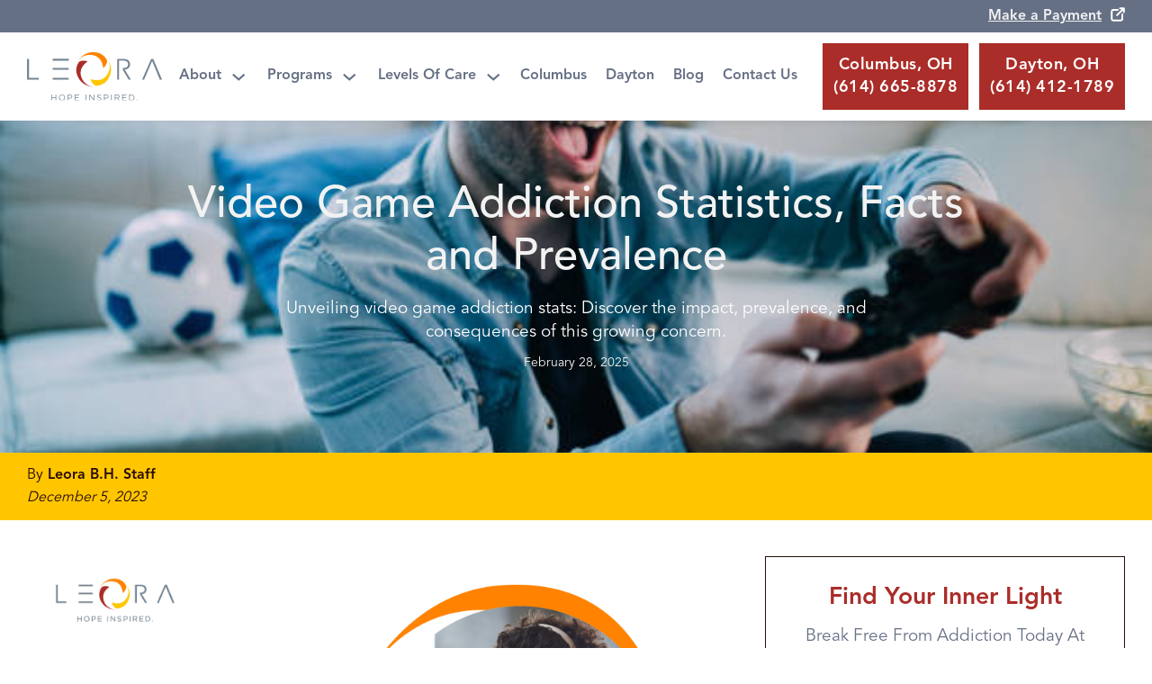

--- FILE ---
content_type: text/html
request_url: https://www.leorabh.com/blog/video-game-addiction-statistics
body_size: 21480
content:
<!DOCTYPE html><!-- Last Published: Sun Sep 07 2025 17:13:53 GMT+0000 (Coordinated Universal Time) --><html data-wf-domain="www.leorabh.com" data-wf-page="655f94670d451be43a80728d" data-wf-site="655b55df63feecd1a4635538" lang="en" data-wf-collection="655f94670d451be43a807275" data-wf-item-slug="video-game-addiction-statistics"><head><meta charset="utf-8"/><title>Video Game Addiction Statistics, Facts and Prevalence</title><meta content="Unveiling video game addiction stats: Discover the impact, prevalence, and consequences of this growing concern." name="description"/><meta content="Video Game Addiction Statistics, Facts and Prevalence" property="og:title"/><meta content="Unveiling video game addiction stats: Discover the impact, prevalence, and consequences of this growing concern." property="og:description"/><meta content="https://cdn.prod.website-files.com/655f94662d19326ed5af5878/656ee62cd34b4255e3e32c91_video%20games.jpg" property="og:image"/><meta content="Video Game Addiction Statistics, Facts and Prevalence" property="twitter:title"/><meta content="Unveiling video game addiction stats: Discover the impact, prevalence, and consequences of this growing concern." property="twitter:description"/><meta content="https://cdn.prod.website-files.com/655f94662d19326ed5af5878/656ee62cd34b4255e3e32c91_video%20games.jpg" property="twitter:image"/><meta property="og:type" content="website"/><meta content="summary_large_image" name="twitter:card"/><meta content="width=device-width, initial-scale=1" name="viewport"/><link href="https://cdn.prod.website-files.com/655b55df63feecd1a4635538/css/leorabh.webflow.shared.c0a1f1d09.min.css" rel="stylesheet" type="text/css"/><script type="text/javascript">!function(o,c){var n=c.documentElement,t=" w-mod-";n.className+=t+"js",("ontouchstart"in o||o.DocumentTouch&&c instanceof DocumentTouch)&&(n.className+=t+"touch")}(window,document);</script><link href="https://cdn.prod.website-files.com/655b55df63feecd1a4635538/656008e73d6b81f497c4ad6e_favicon-%20leora.png" rel="shortcut icon" type="image/x-icon"/><link href="https://cdn.prod.website-files.com/655b55df63feecd1a4635538/656008e9f8e3f68059eeead5_webclip%20-%20leora.png" rel="apple-touch-icon"/><link href="https://www.leorabh.com/blog/video-game-addiction-statistics" rel="canonical"/><script src="https://www.google.com/recaptcha/api.js" type="text/javascript"></script>
<style>
    ::selection {
        background: #aa2d29; /* This sets the background color of selected text */
        color: white; /* Optional: you can change the color of the text when selected */
    }
  .shared-file-page .header.SharedFileHeader, div.anonymous-banner {
   display: none !important;
    opacity: 0 !important;
  }
 
html, body {
    overflow-x: hidden !important;
  }
</style>

<script type="rocketlazyloadscript" async data-rocket-src="https://www.googletagmanager.com/gtag/js?id=UA-256884634-1"></script>
<script type="rocketlazyloadscript">
  window.dataLayer = window.dataLayer || [];
  function gtag(){dataLayer.push(arguments);}
  gtag('js', new Date());

  gtag('config', 'UA-256884634-1');
</script>
<!-- [Attributes by Finsweet] CMS Load -->
<script async src="https://cdn.jsdelivr.net/npm/@finsweet/attributes-cmsload@1/cmsload.js"></script>

<meta property="og:url" content="https://www.leorabh.com/blog/video-game-addiction-statistics"/>
</head><body><div class="page-wrapper is-n"><div id="navigation" class="navigation"><div class="noticebar"><div class="container_primary"><div class="wrapper_notice-bar"><a href="https://pay.banquest.com/leorabh" target="_blank" class="link_external is-white w-inline-block"><div class="text_icon-link-external">Make a Payment</div><img src="https://cdn.prod.website-files.com/655b55df63feecd1a4635538/65660aeda4d030adfe2687ed_arrow%20notice.svg" loading="lazy" alt="arrow icon" class="icon_external-link"/></a></div></div></div><div class="navbar"><div class="container_primary"><div class="wrapper_nav"><a href="/" class="link_logo-nav w-inline-block"><img src="https://cdn.prod.website-files.com/655b55df63feecd1a4635538/655bee28885605c086636a47_leora-logo.svg" loading="lazy" alt="logo LEORA" class="image_logo"/></a><div class="nav_menu"><div class="parent_links-nav"><div data-w-id="6b798b40-71a2-ab90-68e7-190bc6810f78" class="dropdown_nav"><div class="dropdown_nav-text"><a href="/about-us" class="title_dropdown-nav">About</a><img src="https://cdn.prod.website-files.com/655b55df63feecd1a4635538/655fd17e404f8a6f12b6dca9_SVG%20(1).svg" loading="lazy" alt="dropdown icon" class="icon_dropdown-nav"/></div><div class="links_dropdown"><a href="/about/faq" class="link_dropdown-nav">FAQ</a><a href="/about/careers" class="link_dropdown-nav">Careers</a><a href="/blog" class="link_dropdown-nav">Rehab Blog</a></div></div><div data-w-id="7761d402-01a2-668e-a359-cf85f2915a9f" class="dropdown_nav"><div class="dropdown_nav-text"><a href="/programs" class="title_dropdown-nav">Programs</a><img src="https://cdn.prod.website-files.com/655b55df63feecd1a4635538/655fd17e404f8a6f12b6dca9_SVG%20(1).svg" loading="lazy" alt="dropdown icon" class="icon_dropdown-nav"/></div><div class="links_dropdown"><a href="/programs/addiction-treatment-center-in-ohio" class="link_dropdown-nav">Addiction Treatment In Ohio</a><a href="/programs/co-occurring-disorders-treatment-in-ohio" class="link_dropdown-nav">Co-Occurring Disorders Treatment In Ohio</a><a href="/programs/mental-health-treatment-in-ohio" class="link_dropdown-nav">Mental Health Treatment In Ohio</a><a href="/services/case-management-in-ohio" class="link_dropdown-nav">Case Management In Ohio</a><a href="/services/mat-therapy-program-in-ohio" class="link_dropdown-nav">Medication Assisted Treatment In Ohio</a><a href="/services/12-step-therapy-program-in-ohio" class="link_dropdown-nav">12-Step Therapy In Ohio</a><a href="/services/dbt-therapy-in-ohio" class="link_dropdown-nav">Dialectical Behavioral Therapy In Ohio</a><a href="/services/family-therapy-program-in-ohio" class="link_dropdown-nav">Family Therapy In Ohio</a><a href="/services/cbt-therapy-program-in-ohio" class="link_dropdown-nav">Cognitive Behavioral Therapy In Ohio</a><a href="/services/ambulatory-detox-in-ohio" class="link_dropdown-nav">Ambulatory Detox In Ohio</a><a href="/services/virtual-iop" class="link_dropdown-nav">Virtual IOP In Ohio</a></div></div><div data-w-id="f06c3e1e-aeaa-a351-d904-308b813666fa" class="dropdown_nav"><div class="dropdown_nav-text"><a href="/levels-of-care" class="title_dropdown-nav">Levels Of Care</a><img src="https://cdn.prod.website-files.com/655b55df63feecd1a4635538/655fd17e404f8a6f12b6dca9_SVG%20(1).svg" loading="lazy" alt="dropdown icon" class="icon_dropdown-nav"/></div><div class="links_dropdown"><a href="/levels-of-care/partial-hospitalization-program-in-ohio" class="link_dropdown-nav">Partial Hospitalization (PHP) In Ohio</a><a href="/levels-of-care/intensive-outpatient-program-in-ohio" class="link_dropdown-nav">Intensive Outpatient In Ohio</a><a href="/levels-of-care/outpatient-treatment-program-in-ohio" class="link_dropdown-nav">Outpatient Treatment In Ohio</a><a href="/levels-of-care/ambulatory-detox-in-ohio" class="link_dropdown-nav">Ambulatory Detox In Ohio</a></div></div><div data-w-id="fc0f389d-5fd6-be33-9c8e-f19df6f6442c" class="dropdown_nav hide"><div class="dropdown_nav-text"><a href="/locations/ohio/addiction-treatment-center-columbus-ohio" class="title_dropdown-nav">Locations</a><img src="https://cdn.prod.website-files.com/655b55df63feecd1a4635538/655fd17e404f8a6f12b6dca9_SVG%20(1).svg" loading="lazy" alt="dropdown icon" class="icon_dropdown-nav"/></div><div class="links_dropdown"><a href="/locations/ohio/addiction-treatment-center-columbus-ohio" class="link_dropdown-nav">Addiction Treatment Center In Columbus, Ohio</a><a href="/locations/ohio/addiction-treatment-center-dayton-ohio" class="link_dropdown-nav">Addiction Treatment Center In Dayton, Ohio</a></div></div><a href="/locations/ohio/addiction-treatment-center-columbus-ohio" class="navlink">Columbus </a><a href="/locations/ohio/addiction-treatment-center-dayton-ohio" class="navlink">Dayton </a><a href="/blog" class="navlink">Blog</a><a href="/contact-us" class="navlink">Contact Us</a></div><div data-w-id="1dab1466-04b8-11ab-4971-43e6afb005ef" class="icon_menu"><img src="https://cdn.prod.website-files.com/655b55df63feecd1a4635538/6560f222da5c51907d55a547_menu.svg" loading="lazy" alt="a blue and white striped background"/></div></div><div class="navbar-buttons"><a href="tel:614-665-8878" class="button_primary is-nav is-small w-button"><strong>Columbus, OH<br/> (614) 665-8878</strong></a><a href="tel:(614)412-1789" class="button_primary is-nav is-small w-button"><strong>Dayton, OH<br/>(614) 412-1789</strong></a></div></div></div></div></div><div class="main-wrapper"><div style="background-image:url(&quot;https://cdn.prod.website-files.com/655f94662d19326ed5af5878/656ee62cd34b4255e3e32c91_video%20games.jpg&quot;)" class="section_hero-short blog-hero"><h1 class="heading_hero-short space-bottom">Video Game Addiction Statistics, Facts and Prevalence</h1><p class="subtitle white less-margin">Unveiling video game addiction stats: Discover the impact, prevalence, and consequences of this growing concern.</p><div class="text-color-white z-index-10">February 28, 2025</div><div class="overlay_hero-short darker"></div></div><div class="details_blog"><div class="container_primary"><div class="wrapper_details-blog"><div><div class="parent_author-name"><div class="text_author is-1">By</div><div class="text_author is-2">Leora B.H. Staff</div></div><div class="text_date-publish">December 5, 2023</div></div></div></div></div><div class="section_split"><div class="container_primary"><div class="wrapper_section-split"><div class="content_section-split"><div class="w-richtext"><figure style="max-width:1920px" class="w-richtext-align-fullwidth w-richtext-figure-type-image"><div><img src="https://cdn.prod.website-files.com/655f94662d19326ed5af5878/66f2e597fd1b88799dac53a0_66e8559b984d25c3e52b2813_659a0cf1cadf581ce2de24b9_Video%252520Game%252520Addiction%252520Statistics-80.jpeg" loading="lazy" alt=""/></div></figure><h2>Understanding Video Game Addiction</h2><p>To comprehend the impact of video game addiction, it&#x27;s important to first understand what it is and recognize the signs and symptoms associated with it.</p><h3>What is Video Game Addiction?</h3><p>Video game addiction, also known as gaming disorder, refers to an excessive and compulsive engagement with video games that leads to negative consequences in various aspects of an individual&#x27;s life. It is characterized by an inability to control the amount of time spent playing video games, prioritizing gaming over other important responsibilities, and experiencing negative emotions when not engaged in gaming activities.</p><p>Video game addiction is recognized as a mental health condition by the World Health Organization (WHO) and the American Psychiatric Association (APA). It can have a significant impact on an individual&#x27;s physical, mental, and social well-being.</p><h2>Video Game Addiction Statistics</h2><ol role="list"><li>In a 2020 survey of US adults, 44% reported playing video games at least once per week, and 16% reported playing for more than 20 hours per week.</li><li>A 2019 study found that the prevalence of video game addiction among adolescents in the US was around 8%.</li><li>A 2020 study of college students in the US found that around 10% met criteria for problematic video game use.</li><li>In a 2020 survey of parents in the US, 71% reported concern about their child&#x27;s video game use.</li><li>A 2018 survey of gamers in the UK found that around 15% reported experiencing negative consequences as a result of their gaming, such as difficulty sleeping or neglecting responsibilities.</li><li>A 2019 study found that male adolescents were more likely to experience video game addiction than female adolescents.</li><li>A 2019 study of young adults in China found that those who played more video games had higher levels of depression and anxiety.</li><li>A 2020 review of research on video game addiction found evidence to suggest that it can lead to social, academic, and occupational impairment, as well as physical health problems.</li><li>A 2018 study found that playing violent video games was associated with increased aggression among children and teens.</li><li>A 2019 study found that people who played video games for longer periods of time tended to have lower levels of self-control and greater impulsivity.</li></ol><figure style="max-width:1920px" class="w-richtext-align-fullwidth w-richtext-figure-type-image"><div><img src="https://cdn.prod.website-files.com/655f94662d19326ed5af5878/66f2e597fd1b88799dac5407_66e8559b984d25c3e52b2816_659a0cf9a97cc07343bbee3a_Video%252520Game%252520Addiction%252520Statistics%252520-%252520signs-80.jpeg" loading="lazy" alt=""/></div></figure><h2>Signs and Symptoms of Video Game Addiction</h2><p>Identifying the signs and symptoms of video game addiction is crucial in recognizing the problem. While the severity and manifestation of symptoms may vary from person to person, <a href="https://www.unitypoint.org/news-and-articles/video-game-addiction-signs-effects-and-treatment---unitypoint-health">common signs include</a>:</p><ul role="list"><li>Preoccupation with video games: Constantly thinking about gaming, planning the next gaming session, or feeling restless when unable to play.</li><li>Loss of interest in other activities: Losing interest in previously enjoyed hobbies, socializing, or neglecting academic or professional responsibilities due to excessive gaming.</li><li>Withdrawal symptoms: Experiencing irritability, restlessness, or mood swings when unable to play or taking breaks from gaming.</li><li>Increased tolerance: Needing to spend more time playing video games to achieve the same level of satisfaction or excitement.</li><li>Failed attempts to quit or cut back: Repeatedly trying to reduce gaming time or quit altogether but being unsuccessful.</li><li>Neglecting personal hygiene and self-care: Ignoring personal hygiene routines, skipping meals, or neglecting sleep due to excessive gaming.</li><li>Interference with relationships: Strained relationships with family, friends, or romantic partners due to prioritizing gaming over social interactions.</li><li>Academic or occupational decline: Decline in academic or professional performance as a result of spending excessive time playing games.</li></ul><p>It&#x27;s important to note that the presence of these signs and symptoms does not necessarily indicate video game addiction. A professional assessment is needed to make an accurate diagnosis.</p><p>Understanding the nature of video game addiction and recognizing the signs and symptoms is the first step in addressing this issue. In the next section, we will delve into the prevalence of video game addiction and the demographics of those affected.</p><h3>Prevalence of Video Game Addiction</h3><p><a href="https://www.ncbi.nlm.nih.gov/pmc/articles/PMC5023737/">The prevalence of video game addiction</a> varies across different populations and cultures. According to various studies, it is estimated that approximately 3-6% of gamers may experience symptoms of video game addiction. However, the exact prevalence rates can be challenging to determine due to differences in diagnostic criteria and research methodologies.</p><h3>Demographics of Video Game Addicts</h3><p>Video game addiction can affect individuals of all ages, genders, and backgrounds. However, certain demographic factors may contribute to an increased risk of developing addiction. Research suggests that males tend to be more susceptible to video game addiction, particularly in adolescence and young adulthood. Additionally, individuals who spend excessive amounts of time playing video games, have pre-existing mental health conditions, or lack social support may be more prone to developing addiction.</p><figure style="max-width:1920px" class="w-richtext-align-fullwidth w-richtext-figure-type-image"><div><img src="https://cdn.prod.website-files.com/655f94662d19326ed5af5878/66f2e597fd1b88799dac53a3_66e8559c984d25c3e52b28d0_659a0d03969cf6f3580b1a88_Video%252520Game%252520Addiction%252520Statistics%252520-%252520impact-80.jpeg" loading="lazy" alt=""/></div></figure><h3>Impact of Video Game Addiction on Health and Well-being</h3><p>Video game addiction can have significant consequences for an individual&#x27;s health and well-being. Excessive gaming can lead to a sedentary lifestyle, resulting in physical health problems such as obesity, musculoskeletal issues, and sleep disturbances. Moreover, video game addiction can negatively impact mental health, contributing to symptoms of depression, anxiety, social isolation, and poor academic or occupational performance.</p><p>It is important to note that video game addiction statistics are continually evolving as more research is conducted in this field. If you or someone you know is experiencing symptoms of video game addiction, seeking professional help is crucial.</p><p>Understanding the prevalence, demographics, and impact of video game addiction can help raise awareness about this issue and promote a healthier relationship with gaming. By recognizing the signs and symptoms of addiction, individuals can take proactive steps towards prevention and seek appropriate treatment if necessary.</p><h2>Risk Factors for Video Game Addiction</h2><p>Video game addiction can be influenced by various factors. Understanding these risk factors can help shed light on the development of video game addiction and the individuals who may be more susceptible to it. There are three main categories of risk factors: psychological factors, social factors, and environmental factors.</p><h3>Psychological Factors</h3><p>Psychological factors play a significant role in the development of video game addiction. Individuals with certain psychological characteristics may be more prone to becoming addicted to video games. Some psychological risk factors for video game addiction include:</p><ul role="list"><li><strong>High levels of stress and anxiety</strong>: Video games can provide an escape from reality and help individuals cope with stress and anxiety. This can lead to excessive gaming as a means of emotional relief.</li><li><strong>Low self-esteem and self-worth</strong>: Video games can provide a sense of achievement and validation, which may be particularly appealing to individuals with low self-esteem or feelings of inadequacy.</li><li><strong>Impulsivity and sensation seeking</strong>: Some individuals may be more impulsive and seek thrilling experiences, making them more susceptible to getting hooked on the excitement and stimulation provided by video games.</li><li><strong>Poor coping skills</strong>: Difficulty in coping with real-life challenges and emotions may drive individuals to seek solace and distraction through excessive gaming.</li></ul><p>Understanding these psychological risk factors is crucial in identifying individuals who may be at a higher risk of developing video game addiction. Recognizing the need for help and seeking appropriate treatment, such as therapy or counseling, can be essential in addressing these underlying psychological issues.</p><h3>Social Factors</h3><p>Social factors also contribute to the risk of video game addiction. The influence of social interactions and relationships can impact an individual&#x27;s gaming behavior. Some social risk factors for video game addiction include:</p><ul role="list"><li><strong>Peer pressure</strong>: Pressure from friends or online gaming communities to keep up with gaming trends and spend excessive amounts of time playing can contribute to the development of addiction.</li><li><strong>Social isolation</strong>: For individuals who feel socially isolated or have difficulty forming real-life connections, online gaming communities may become a substitute for social interaction, leading to excessive gaming.</li><li><strong>Family dynamics</strong>: Dysfunctional family relationships, neglect, or lack of parental monitoring can contribute to increased gaming as a way to escape or seek emotional support.</li></ul><p>Understanding these social risk factors can help in the development of preventive strategies and support systems. For individuals struggling with video game addiction, joining support groups or seeking professional guidance can provide a valuable network of understanding and assistance.</p><h3>Environmental Factors</h3><p>Environmental factors also play a role in video game addiction. The availability and accessibility of gaming platforms, as well as the cultural and societal norms surrounding gaming, can influence an individual&#x27;s vulnerability to addiction. Some environmental risk factors for video game addiction include:</p><ul role="list"><li><strong>Easy access to technology</strong>: The widespread availability of gaming devices, smartphones, and high-speed internet connections makes it easier for individuals to engage in excessive gaming.</li><li><strong>Media and cultural influences</strong>: The portrayal and normalization of gaming in the media and popular culture can contribute to the perception that excessive gaming is acceptable or even desirable.</li><li><strong>Lack of alternative activities</strong>: Limited access to other recreational activities, such as sports, hobbies, or social events, can increase the likelihood of turning to video games as a primary source of entertainment.</li></ul><p>Understanding these environmental risk factors can help in implementing strategies for prevention and promoting a balanced gaming lifestyle. Encouraging a variety of activities and hobbies, setting limits on screen time, and fostering open communication about gaming habits within families are some ways to mitigate the potential risks.</p><p>By recognizing and addressing these psychological, social, and environmental risk factors, individuals can take proactive steps to prevent and overcome video game addiction. It is important to approach video gaming with moderation and a balanced perspective, ensuring that it remains an enjoyable and healthy part of life.</p><h2>Consequences of Video Game Addiction</h2><p>Video game addiction can have <a href="https://www.unitypoint.org/news-and-articles/video-game-addiction-signs-effects-and-treatment---unitypoint-health">wide-ranging implications </a>on various aspects of an individual&#x27;s life. It can impact academic and professional pursuits, interpersonal relationships, as well as physical and mental health. Understanding these consequences is crucial in recognizing the seriousness of video game addiction and the need for intervention.</p><h3>Academic and Professional Implications</h3><p>One of the significant consequences of video game addiction is its impact on academic and professional performance. Excessive gaming can lead to a decline in academic grades, missed deadlines, and poor work performance. Individuals struggling with video game addiction may find it challenging to prioritize their responsibilities, leading to a neglect of their educational or professional obligations. This can have long-term repercussions on their career prospects and overall success in life.</p><h3>Interpersonal and Social Implications</h3><p>Video game addiction can strain interpersonal relationships and negatively affect an individual&#x27;s social life. Excessive gaming can lead to a withdrawal from social activities, including spending less time with friends and family. This isolation can lead to feelings of loneliness and alienation. Additionally, video game addiction may cause conflicts within relationships, as individuals may prioritize gaming over spending quality time with loved ones. It can result in a breakdown of communication and emotional connections, leading to strained relationships and a decreased support system.</p><h3>Physical and Mental Health Implications</h3><p>Video game addiction has significant physical and mental health implications. Excessive gaming leads to a sedentary lifestyle, contributing to weight gain, obesity, cardiovascular issues, and musculoskeletal disorders. Addiction can exacerbate anxiety and depression, and sleep disturbances are common. It&#x27;s vital to seek help and implement strategies to address video game addiction. If you or someone you know is struggling, recognize the need for professional assistance.</p><h2>Treatment and Prevention</h2><p>When it comes to video game addiction, it&#x27;s important to recognize the need for help and take proactive steps towards treatment and prevention. This section will explore three key aspects: recognizing the need for help, seeking professional assistance, and strategies for prevention and balanced gaming.</p><h3>Recognizing the Need for Help</h3><p>Recognizing the signs and symptoms of video game addiction is the first step towards seeking help. It&#x27;s crucial to be aware of the warning signs that indicate an unhealthy relationship with gaming. Some common symptoms include:</p><ul role="list"><li>Preoccupation with gaming, thinking about it even when not playing.</li><li>Loss of interest in other activities and neglecting personal responsibilities.</li><li>Inability to control the amount of time spent gaming.</li><li>Irritability, restlessness, or aggression when unable to play.</li><li>Neglecting personal hygiene and sleep due to excessive gaming.</li></ul><p>If you or someone you know experiences these symptoms, it may be time to seek assistance.</p><h3>Seeking Professional Assistance</h3><p>Seeking professional assistance is crucial in treating video game addiction. A mental health professional, such as a psychologist or therapist, can provide guidance and support throughout the recovery process. They can help individuals understand the underlying causes of addiction, develop coping strategies, and address any co-occurring mental health issues.</p><p>In severe cases, an inpatient or outpatient treatment program specifically tailored to video game addiction may be recommended. These programs offer a structured environment and various therapeutic interventions to promote recovery.</p><p>Additionally, support groups and online communities can provide valuable resources and a sense of belonging for individuals struggling with video game addiction. These platforms allow individuals to connect with others who share similar experiences and provide mutual support. Explore <a href="https://www.gamingaddictsanonymous.org/"><strong>video game addiction support groups</strong></a> to find a community that suits your needs.</p><h3>Strategies for Prevention and Balanced Gaming</h3><p>Preventing video game addiction starts with establishing healthy gaming habits and promoting balance. <a href="https://www.ygam.org/advice-to-parents-5-top-tips-for-a-healthy-balance-with-gaming/">Here are some strategies to consider</a>:</p><ol role="list"><li>Set limits: Establish specific time limits for gaming and stick to them. Create a schedule that incorporates other activities, such as exercise, hobbies, and socializing.</li><li>Create a gaming-free zone: Designate certain areas or times in your living space as &quot;no-gaming zones&quot; to encourage engagement in other activities.</li><li>Practice self-care: Prioritize self-care activities, such as getting enough sleep, eating well, and engaging in regular physical exercise. Taking care of your overall well-being can help reduce the risk of excessive gaming.</li><li>Engage in alternative activities: Explore other hobbies and interests that provide a sense of fulfillment and enjoyment. This can help diversify your leisure time and reduce the dependence on gaming.</li></ol><p>Remember, prevention and balanced gaming are essential not only for individuals at risk of addiction but for anyone engaging in gaming. By cultivating healthy habits and maintaining a balanced lifestyle, you can enjoy the benefits of gaming while minimizing the potential negative impacts.</p><h2>Sources</h2><ul role="list"><li><a href="https://www.gamingaddictsanonymous.org/">Gaming Addicts Anonymous</a></li><li><a href="https://www.unitypoint.org/news-and-articles/video-game-addiction-signs-effects-and-treatment---unitypoint-health">Video Game Addiction: Signs, Effects and Treatment</a></li><li><a href="https://www.ygam.org/advice-to-parents-5-top-tips-for-a-healthy-balance-with-gaming/">5 top tips for a healthy gaming balance</a></li><li><a href="https://www.ncbi.nlm.nih.gov/pmc/articles/PMC5023737/">Prevalence and Predictors of Video Game Addiction</a></li></ul></div></div><div class="sticky_cta-blog"><div class="sticky_cta"><div class="info_section-split"><h2 class="heading_ss is-small">Find Your Inner Light</h2><div class="paragraph_ss">Break Free From Addiction Today At Leora Behavioral Health</div><a href="/contact-us" class="button_primary is-ss is-1 w-button">CONTACT US</a><a href="tel:614-665-8878" class="button_outline is-ss w-button">614-665-8878</a></div><div class="info_section-split is-links"><h3 class="heading_ss is-links">More Articles</h3><div class="w-dyn-list"><div role="list" class="w-dyn-items"><div role="listitem" class="w-dyn-item"><a href="/blog/therapy-techniques-that-support-lasting-addiction-recovery" class="link_ss">Therapy Techniques That Support Lasting Addiction Recovery</a></div><div role="listitem" class="w-dyn-item"><a href="/blog/how-therapy-encourages-accountability-in-mental-health" class="link_ss">How Therapy Encourages Accountability in Mental Health</a></div><div role="listitem" class="w-dyn-item"><a href="/blog/why-self-awareness-is-empowering-in-recovery" class="link_ss">Why Self-Awareness Is Empowering in Recovery</a></div><div role="listitem" class="w-dyn-item"><a href="/blog/why-daily-affirmations-can-improve-recovery-outlook" class="link_ss">Why Daily Affirmations Can Improve Recovery Outlook</a></div></div></div></div></div></div></div></div></div><div class="section_blog"><div class="container_primary"><div class="parent_h2-underline"><h2>Related Articles</h2><div class="underline_h2"></div></div><div class="wrapper_blog-section is-mt"><div class="w-dyn-list"><div fs-cmsload-mode="infinite" fs-cmsload-element="list" role="list" class="holder_cards-blog w-dyn-items"><div role="listitem" class="w-dyn-item"><a aria-label="artice" href="/blog/therapy-techniques-that-support-lasting-addiction-recovery" class="card_blog-item w-inline-block"><div class="heading_card-blog">Therapy Techniques That Support Lasting Addiction Recovery</div><div class="hypertext_card-blog">Building Foundations for Long-Term Sobriety</div><p>Building Foundations for Long-Term Sobriety</p></a></div><div role="listitem" class="w-dyn-item"><a aria-label="artice" href="/blog/how-therapy-encourages-accountability-in-mental-health" class="card_blog-item w-inline-block"><div class="heading_card-blog">How Therapy Encourages Accountability in Mental Health</div><div class="hypertext_card-blog">Fostering Responsibility and Growth through Therapeutic Accountability</div><p>Fostering Responsibility and Growth through Therapeutic Accountability</p></a></div><div role="listitem" class="w-dyn-item"><a aria-label="artice" href="/blog/why-self-awareness-is-empowering-in-recovery" class="card_blog-item w-inline-block"><div class="heading_card-blog">Why Self-Awareness Is Empowering in Recovery</div><div class="hypertext_card-blog">The Power of Self-Discovery in Healing</div><p>The Power of Self-Discovery in Healing</p></a></div><div role="listitem" class="w-dyn-item"><a aria-label="artice" href="/blog/why-daily-affirmations-can-improve-recovery-outlook" class="card_blog-item w-inline-block"><div class="heading_card-blog">Why Daily Affirmations Can Improve Recovery Outlook</div><div class="hypertext_card-blog">Harnessing the Power of Positive Self-Talk in Recovery</div><p>Harnessing the Power of Positive Self-Talk in Recovery</p></a></div><div role="listitem" class="w-dyn-item"><a aria-label="artice" href="/blog/the-science-behind-behavioral-health-interventions" class="card_blog-item w-inline-block"><div class="heading_card-blog">The science behind behavioral health interventions</div><div class="hypertext_card-blog">Unraveling the Neural and Social Foundations of Behavior Change</div><p>Unraveling the Neural and Social Foundations of Behavior Change</p></a></div><div role="listitem" class="w-dyn-item"><a aria-label="artice" href="/blog/what-it-means-to-heal-emotionally-from-addiction" class="card_blog-item w-inline-block"><div class="heading_card-blog">What it means to heal emotionally from addiction</div><div class="hypertext_card-blog">The Transformative Power of Emotional Healing in Addiction Recovery</div><p>The Transformative Power of Emotional Healing in Addiction Recovery</p></a></div><div role="listitem" class="w-dyn-item"><a aria-label="artice" href="/blog/how-to-handle-setbacks-during-the-recovery-process" class="card_blog-item w-inline-block"><div class="heading_card-blog">How to handle setbacks during the recovery process</div><div class="hypertext_card-blog">Navigating the Path of Recovery: Embracing Setbacks as Growth Opportunities</div><p>Navigating the Path of Recovery: Embracing Setbacks as Growth Opportunities</p></a></div><div role="listitem" class="w-dyn-item"><a aria-label="artice" href="/blog/understanding-post-acute-withdrawal-syndrome-paws" class="card_blog-item w-inline-block"><div class="heading_card-blog">Understanding post-acute withdrawal syndrome (PAWS)</div><div class="hypertext_card-blog">The Hidden Challenges in Substance Recovery</div><p>The Hidden Challenges in Substance Recovery</p></a></div><div role="listitem" class="w-dyn-item"><a aria-label="artice" href="/blog/identifying-values-to-guide-behavioral-health-choices" class="card_blog-item w-inline-block"><div class="heading_card-blog">Identifying values to guide behavioral health choices</div><div class="hypertext_card-blog">Living in Alignment: The Power of Personal Values in Behavioral Health</div><p>Living in Alignment: The Power of Personal Values in Behavioral Health</p></a></div><div role="listitem" class="w-dyn-item"><a aria-label="artice" href="/blog/how-to-navigate-grief-and-loss-during-recovery" class="card_blog-item w-inline-block"><div class="heading_card-blog">How to Navigate Grief and Loss During Recovery</div><div class="hypertext_card-blog">Healing Through Heartache: Understanding and Embracing Loss in Recovery</div><p>Healing Through Heartache: Understanding and Embracing Loss in Recovery</p></a></div><div role="listitem" class="w-dyn-item"><a aria-label="artice" href="/blog/understanding-the-relationship-between-shame-and-addiction" class="card_blog-item w-inline-block"><div class="heading_card-blog">Understanding the relationship between shame and addiction</div><div class="hypertext_card-blog">The Silent Power of Shame in Addiction Recovery</div><p>The Silent Power of Shame in Addiction Recovery</p></a></div><div role="listitem" class="w-dyn-item"><a aria-label="artice" href="/blog/how-dialectical-behavior-therapy-is-used-in-sud-treatment" class="card_blog-item w-inline-block"><div class="heading_card-blog">How Dialectical Behavior Therapy Is Used in SUD Treatment</div><div class="hypertext_card-blog">Transforming Addiction Recovery with Evidence-Based Strategies</div><p>Transforming Addiction Recovery with Evidence-Based Strategies</p></a></div><div role="listitem" class="w-dyn-item"><a aria-label="artice" href="/blog/what-makes-iop-a-flexible-option-for-busy-adults-in-recovery" class="card_blog-item w-inline-block"><div class="heading_card-blog">What makes IOP a flexible option for busy adults in recovery</div><div class="hypertext_card-blog">Flexible Treatment: Unlocking Recovery for Busy Adults</div><p>Flexible Treatment: Unlocking Recovery for Busy Adults</p></a></div><div role="listitem" class="w-dyn-item"><a aria-label="artice" href="/blog/how-outpatient-programs-promote-emotional-resilience" class="card_blog-item w-inline-block"><div class="heading_card-blog">How Outpatient Programs Promote Emotional Resilience</div><div class="hypertext_card-blog">Empowering Recovery through Community and Skill-Building</div><p>Empowering Recovery through Community and Skill-Building</p></a></div><div role="listitem" class="w-dyn-item"><a aria-label="artice" href="/blog/how-outpatient-care-helps-people-rewrite-their-life-stories" class="card_blog-item w-inline-block"><div class="heading_card-blog">How outpatient care helps people rewrite their life stories</div><div class="hypertext_card-blog">Healing Through Stories: The Transformative Power of Outpatient Care</div><p>Healing Through Stories: The Transformative Power of Outpatient Care</p></a></div><div role="listitem" class="w-dyn-item"><a aria-label="artice" href="/blog/understanding-your-emotional-triggers-for-relapse-prevention" class="card_blog-item w-inline-block"><div class="heading_card-blog">Understanding Your Emotional Triggers for Relapse Prevention</div><div class="hypertext_card-blog">Harnessing Emotional Awareness to Sustain Sobriety</div><p>Harnessing Emotional Awareness to Sustain Sobriety</p></a></div><div role="listitem" class="w-dyn-item"><a aria-label="artice" href="/blog/how-outpatient-programs-adapt-to-individual-client-needs" class="card_blog-item w-inline-block"><div class="heading_card-blog">How Outpatient Programs Adapt to Individual Client Needs</div><div class="hypertext_card-blog">Personalized Care in Outpatient Treatment: A Tailored Approach to Recovery</div><p>Personalized Care in Outpatient Treatment: A Tailored Approach to Recovery</p></a></div><div role="listitem" class="w-dyn-item"><a aria-label="artice" href="/blog/how-to-create-a-wellness-toolbox-for-long-term-sobriety" class="card_blog-item w-inline-block"><div class="heading_card-blog">How to Create a Wellness Toolbox for Long-Term Sobriety</div><div class="hypertext_card-blog">Building Your Personalized Roadmap to Sustained Sobriety</div><p>Building Your Personalized Roadmap to Sustained Sobriety</p></a></div><div role="listitem" class="w-dyn-item"><a aria-label="artice" href="/blog/how-self-talk-affects-recovery-and-mental-health" class="card_blog-item w-inline-block"><div class="heading_card-blog">How Self-Talk Affects Recovery and Mental Health</div><div class="hypertext_card-blog">Harnessing the Power of Inner Dialogue for Improved Recovery and Well-Being</div><p>Harnessing the Power of Inner Dialogue for Improved Recovery and Well-Being</p></a></div><div role="listitem" class="w-dyn-item"><a aria-label="artice" href="/blog/how-outpatient-programs-help-clients-maintain-employment" class="card_blog-item w-inline-block"><div class="heading_card-blog">How outpatient programs help clients maintain employment</div><div class="hypertext_card-blog">Supporting Continued Employment Through Outpatient Treatment</div><p>Supporting Continued Employment Through Outpatient Treatment</p></a></div><div role="listitem" class="w-dyn-item"><a aria-label="artice" href="/blog/understanding-the-impact-of-past-trauma-on-present-behavior" class="card_blog-item w-inline-block"><div class="heading_card-blog">Understanding the Impact of Past Trauma on Present Behavior</div><div class="hypertext_card-blog">The Hidden Roots of Behavior: Exploring Trauma’s Lasting Effects</div><p>The Hidden Roots of Behavior: Exploring Trauma’s Lasting Effects</p></a></div><div role="listitem" class="w-dyn-item"><a aria-label="artice" href="/blog/how-to-transition-from-inpatient-to-outpatient-addiction-care-0593d" class="card_blog-item w-inline-block"><div class="heading_card-blog">How to transition from inpatient to outpatient addiction care</div><div class="hypertext_card-blog">Smooth Pathways: A Guide to Transition from Inpatient to Outpatient Addiction Care</div><p>Smooth Pathways: A Guide to Transition from Inpatient to Outpatient Addiction Care</p></a></div><div role="listitem" class="w-dyn-item"><a aria-label="artice" href="/blog/how-to-transition-from-inpatient-to-outpatient-addiction-care" class="card_blog-item w-inline-block"><div class="heading_card-blog">How to transition from inpatient to outpatient addiction care</div><div class="hypertext_card-blog">Smooth Pathways: A Guide to Transition from Inpatient to Outpatient Addiction Care</div><p>Smooth Pathways: A Guide to Transition from Inpatient to Outpatient Addiction Care</p></a></div><div role="listitem" class="w-dyn-item"><a aria-label="artice" href="/blog/the-impact-of-substance-use-on-emotional-development" class="card_blog-item w-inline-block"><div class="heading_card-blog">The Impact of Substance Use on Emotional Development</div><div class="hypertext_card-blog">Understanding the Complex Interplay Between Substance Use and Emotional Growth</div><p>Understanding the Complex Interplay Between Substance Use and Emotional Growth</p></a></div><div role="listitem" class="w-dyn-item"><a aria-label="artice" href="/blog/how-therapy-helps-process-guilt-and-regret-from-substance-use" class="card_blog-item w-inline-block"><div class="heading_card-blog">How therapy helps process guilt and regret from substance use</div><div class="hypertext_card-blog">Healing from the Past: The Role of Therapy in Overcoming Guilt and Regret</div><p>Healing from the Past: The Role of Therapy in Overcoming Guilt and Regret</p></a></div><div role="listitem" class="w-dyn-item"><a aria-label="artice" href="/blog/the-benefits-of-flexibility-in-behavioral-health-care" class="card_blog-item w-inline-block"><div class="heading_card-blog">The Benefits of Flexibility in Behavioral Health Care</div><div class="hypertext_card-blog">Adaptive Strategies Transform Behavioral Healthcare</div><p>Adaptive Strategies Transform Behavioral Healthcare</p></a></div><div role="listitem" class="w-dyn-item"><a aria-label="artice" href="/blog/the-role-of-values-clarification-in-long-term-recovery" class="card_blog-item w-inline-block"><div class="heading_card-blog">The role of values clarification in long-term recovery</div><div class="hypertext_card-blog">Unlocking Inner Strength: How Clarifying Values Fuels Long-Term Recovery</div><p>Unlocking Inner Strength: How Clarifying Values Fuels Long-Term Recovery</p></a></div><div role="listitem" class="w-dyn-item"><a aria-label="artice" href="/blog/the-impact-of-untreated-mental-health-disorders-on-substance-abuse" class="card_blog-item w-inline-block"><div class="heading_card-blog">The impact of untreated mental health disorders on substance abuse</div><div class="hypertext_card-blog">Untangling the Web: How Untreated Mental Health Disorders Fuel Substance Abuse</div><p>Untangling the Web: How Untreated Mental Health Disorders Fuel Substance Abuse</p></a></div><div role="listitem" class="w-dyn-item"><a aria-label="artice" href="/blog/how-to-stay-committed-to-sobriety-after-outpatient-treatment-ends" class="card_blog-item w-inline-block"><div class="heading_card-blog">How to stay committed to sobriety after outpatient treatment ends</div><div class="hypertext_card-blog">Building a Lifelong Commitment: Strategies for Remaining Soberever After Outpatient Care</div><p>Building a Lifelong Commitment: Strategies for Remaining Soberever After Outpatient Care</p></a></div><div role="listitem" class="w-dyn-item"><a aria-label="artice" href="/blog/why-recovery-looks-different-for-everyone" class="card_blog-item w-inline-block"><div class="heading_card-blog">Why Recovery Looks Different for Everyone</div><div class="hypertext_card-blog">The Uniqueness of Every Healing Journey: Embracing Individual Paths to Recovery</div><p>The Uniqueness of Every Healing Journey: Embracing Individual Paths to Recovery</p></a></div><div role="listitem" class="w-dyn-item"><a aria-label="artice" href="/blog/understanding-the-importance-of-daily-structure-in-early-recovery" class="card_blog-item w-inline-block"><div class="heading_card-blog">Understanding the importance of daily structure in early recovery</div><div class="hypertext_card-blog">Building Foundations for Long-term Sobriety Through Daily Routines</div><p>Building Foundations for Long-term Sobriety Through Daily Routines</p></a></div><div role="listitem" class="w-dyn-item"><a aria-label="artice" href="/blog/what-to-bring-and-prepare-for-an-iop-session" class="card_blog-item w-inline-block"><div class="heading_card-blog">What to bring and prepare for an IOP session</div><div class="hypertext_card-blog">Essential Guide to Getting Ready for Your IOP Journey</div><p>Essential Guide to Getting Ready for Your IOP Journey</p></a></div><div role="listitem" class="w-dyn-item"><a aria-label="artice" href="/blog/recognizing-emotional-detachment-and-rebuilding-connection" class="card_blog-item w-inline-block"><div class="heading_card-blog">Recognizing Emotional Detachment and Rebuilding Connection</div><div class="hypertext_card-blog">Understanding and Overcoming Emotional Disconnection in Relationships</div><p>Understanding and Overcoming Emotional Disconnection in Relationships</p></a></div><div role="listitem" class="w-dyn-item"><a aria-label="artice" href="/blog/why-individualized-treatment-plans-matter-in-addiction-recovery" class="card_blog-item w-inline-block"><div class="heading_card-blog">Why individualized treatment plans matter in addiction recovery</div><div class="hypertext_card-blog">Personalized Strategies Drive Better Outcomes in Addiction Recovery</div><p>Personalized Strategies Drive Better Outcomes in Addiction Recovery</p></a></div><div role="listitem" class="w-dyn-item"><a aria-label="artice" href="/blog/how-substance-use-affects-memory-mood-and-cognition" class="card_blog-item w-inline-block"><div class="heading_card-blog">How substance use affects memory, mood, and cognition</div><div class="hypertext_card-blog">Unraveling the Neurological Impact of Substance Abuse on Mental Functions</div><p>Unraveling the Neurological Impact of Substance Abuse on Mental Functions</p></a></div><div role="listitem" class="w-dyn-item"><a aria-label="artice" href="/blog/how-to-maintain-boundaries-with-toxic-relationships-post-treatment" class="card_blog-item w-inline-block"><div class="heading_card-blog">How to maintain boundaries with toxic relationships post-treatment</div><div class="hypertext_card-blog">Reclaiming Control: Strategies for Healthy Boundaries After Toxic Relationships</div><p>Reclaiming Control: Strategies for Healthy Boundaries After Toxic Relationships</p></a></div><div role="listitem" class="w-dyn-item"><a aria-label="artice" href="/blog/why-outpatient-care-is-ideal-for-rebuilding-your-life-step-by-step" class="card_blog-item w-inline-block"><div class="heading_card-blog">Why outpatient care is ideal for rebuilding your life step-by-step</div><div class="hypertext_card-blog">Empowering Your Recovery Journey with Outpatient Care</div><p>Empowering Your Recovery Journey with Outpatient Care</p></a></div><div role="listitem" class="w-dyn-item"><a aria-label="artice" href="/blog/mindfulness-practices-to-support-outpatient-addiction-treatment" class="card_blog-item w-inline-block"><div class="heading_card-blog">Mindfulness practices to support outpatient addiction treatment</div><div class="hypertext_card-blog">Unlocking Sobriety: The Power of Mindfulness in Outpatient Addiction Recovery</div><p>Unlocking Sobriety: The Power of Mindfulness in Outpatient Addiction Recovery</p></a></div><div role="listitem" class="w-dyn-item"><a aria-label="artice" href="/blog/how-iop-treatment-helps-people-reintegrate-into-their-communities" class="card_blog-item w-inline-block"><div class="heading_card-blog">How IOP treatment helps people reintegrate into their communities</div><div class="hypertext_card-blog">Bridging the Gap: The Role of Intensive Outpatient Programs in Community Reintegration</div><p>Bridging the Gap: The Role of Intensive Outpatient Programs in Community Reintegration</p></a></div><div role="listitem" class="w-dyn-item"><a aria-label="artice" href="/blog/the-value-of-processing-difficult-memories-in-treatment" class="card_blog-item w-inline-block"><div class="heading_card-blog">The Value of Processing Difficult Memories in Treatment</div><div class="hypertext_card-blog">Unlocking Healing: The Science and Significance of Memory Processing in Trauma Therapy</div><p>Unlocking Healing: The Science and Significance of Memory Processing in Trauma Therapy</p></a></div><div role="listitem" class="w-dyn-item"><a aria-label="artice" href="/blog/the-role-of-education-in-overcoming-addiction" class="card_blog-item w-inline-block"><div class="heading_card-blog">The Role of Education in Overcoming Addiction</div><div class="hypertext_card-blog">Empowering Change Through Knowledge and Awareness</div><p>Empowering Change Through Knowledge and Awareness</p></a></div><div role="listitem" class="w-dyn-item"><a aria-label="artice" href="/blog/the-differences-between-mental-health-iop-and-general-therapy" class="card_blog-item w-inline-block"><div class="heading_card-blog">The differences between mental health IOP and general therapy</div><div class="hypertext_card-blog">Understanding the Spectrum of Mental Health Care Options</div><p>Understanding the Spectrum of Mental Health Care Options</p></a></div><div role="listitem" class="w-dyn-item"><a aria-label="artice" href="/blog/why-emotional-sobriety-is-the-foundation-for-lasting-recovery" class="card_blog-item w-inline-block"><div class="heading_card-blog">Why emotional sobriety is the foundation for lasting recovery</div><div class="hypertext_card-blog">Building Resilience and Balance in Recovery</div><p>Building Resilience and Balance in Recovery</p></a></div><div role="listitem" class="w-dyn-item"><a aria-label="artice" href="/blog/the-connection-between-chronic-stress-and-substance-use" class="card_blog-item w-inline-block"><div class="heading_card-blog">The connection between chronic stress and substance use</div><div class="hypertext_card-blog">Unraveling the Neurobiological Nexus of Stress and Addiction</div><p>Unraveling the Neurobiological Nexus of Stress and Addiction</p></a></div><div role="listitem" class="w-dyn-item"><a aria-label="artice" href="/blog/what-to-expect-in-a-substance-use-disorder-intensive-outpatient-program" class="card_blog-item w-inline-block"><div class="heading_card-blog">What to Expect in a Substance Use Disorder Intensive Outpatient Program</div><div class="hypertext_card-blog">Understanding the Structure and Benefits of SUD Intensive Outpatient Programs</div><p>Understanding the Structure and Benefits of SUD Intensive Outpatient Programs</p></a></div><div role="listitem" class="w-dyn-item"><a aria-label="artice" href="/blog/understanding-self-sabotage-in-behavioral-health-recovery" class="card_blog-item w-inline-block"><div class="heading_card-blog">Understanding Self-Sabotage in Behavioral Health Recovery</div><div class="hypertext_card-blog">Breaking Through Internal Barriers to Achieve Lasting Recovery</div><p>Breaking Through Internal Barriers to Achieve Lasting Recovery</p></a></div><div role="listitem" class="w-dyn-item"><a aria-label="artice" href="/blog/understanding-psychological-flexibility-in-recovery" class="card_blog-item w-inline-block"><div class="heading_card-blog">Understanding psychological flexibility in recovery</div><div class="hypertext_card-blog">Unlocking the Power of Flexibility in Healing</div><p>Unlocking the Power of Flexibility in Healing</p></a></div><div role="listitem" class="w-dyn-item"><a aria-label="artice" href="/blog/why-follow-through-is-critical-in-addiction-recovery" class="card_blog-item w-inline-block"><div class="heading_card-blog">Why follow-through is critical in addiction recovery</div><div class="hypertext_card-blog">The Essential Role of Commitment in Sustaining Sobriety</div><p>The Essential Role of Commitment in Sustaining Sobriety</p></a></div><div role="listitem" class="w-dyn-item"><a aria-label="artice" href="/blog/how-mindfulness-and-meditation-support-outpatient-recovery" class="card_blog-item w-inline-block"><div class="heading_card-blog">How mindfulness and meditation support outpatient recovery</div><div class="hypertext_card-blog">Harnessing Mindfulness and Meditation for Lasting Sobriety</div><p>Harnessing Mindfulness and Meditation for Lasting Sobriety</p></a></div><div role="listitem" class="w-dyn-item"><a aria-label="artice" href="/blog/recognizing-the-emotional-stages-of-addiction-recovery" class="card_blog-item w-inline-block"><div class="heading_card-blog">Recognizing the emotional stages of addiction recovery</div><div class="hypertext_card-blog">Navigating the Emotional Landscape of Addiction Recovery</div><p>Navigating the Emotional Landscape of Addiction Recovery</p></a></div><div role="listitem" class="w-dyn-item"><a aria-label="artice" href="/blog/why-therapy-is-a-safe-space-for-vulnerability" class="card_blog-item w-inline-block"><div class="heading_card-blog">Why Therapy Is a Safe Space for Vulnerability</div><div class="hypertext_card-blog">The Healing Power of Authenticity in Therapy</div><p>The Healing Power of Authenticity in Therapy</p></a></div><div role="listitem" class="w-dyn-item"><a aria-label="artice" href="/blog/identifying-high-risk-situations-in-substance-use-recovery-4ed1d" class="card_blog-item w-inline-block"><div class="heading_card-blog">Identifying High-Risk Situations in Substance Use Recovery</div><div class="hypertext_card-blog">Navigating the Path to Sobriety: Recognizing and Managing High-Risk Situations</div><p>Navigating the Path to Sobriety: Recognizing and Managing High-Risk Situations</p></a></div><div role="listitem" class="w-dyn-item"><a aria-label="artice" href="/blog/identifying-high-risk-situations-in-substance-use-recovery" class="card_blog-item w-inline-block"><div class="heading_card-blog">Identifying High-Risk Situations in Substance Use Recovery</div><div class="hypertext_card-blog">Navigating the Path to Sobriety: Recognizing and Managing High-Risk Situations</div><p>Navigating the Path to Sobriety: Recognizing and Managing High-Risk Situations</p></a></div><div role="listitem" class="w-dyn-item"><a aria-label="artice" href="/blog/how-to-rebuild-confidence-after-addiction-or-mental-health-struggles" class="card_blog-item w-inline-block"><div class="heading_card-blog">How to rebuild confidence after addiction or mental health struggles</div><div class="hypertext_card-blog">Empowering Your Journey to Self-Confidence</div><p>Empowering Your Journey to Self-Confidence</p></a></div><div role="listitem" class="w-dyn-item"><a aria-label="artice" href="/blog/the-importance-of-routine-in-addiction-recovery" class="card_blog-item w-inline-block"><div class="heading_card-blog">The importance of routine in addiction recovery</div><div class="hypertext_card-blog">Building a Foundation for Sobriety: The Power of Routine</div><p>Building a Foundation for Sobriety: The Power of Routine</p></a></div><div role="listitem" class="w-dyn-item"><a aria-label="artice" href="/blog/overcoming-the-fear-of-asking-for-help-in-recovery" class="card_blog-item w-inline-block"><div class="heading_card-blog">Overcoming the Fear of Asking for Help in Recovery</div><div class="hypertext_card-blog">Breaking Barriers: Embracing Support in Your Recovery Journey</div><p>Breaking Barriers: Embracing Support in Your Recovery Journey</p></a></div><div role="listitem" class="w-dyn-item"><a aria-label="artice" href="/blog/how-to-involve-your-family-in-your-recovery-process" class="card_blog-item w-inline-block"><div class="heading_card-blog">How to involve your family in your recovery process</div><div class="hypertext_card-blog">Building a Supportive Foundation for Recovery</div><p>Building a Supportive Foundation for Recovery</p></a></div><div role="listitem" class="w-dyn-item"><a aria-label="artice" href="/blog/tips-for-managing-emotions-during-therapy-breakthroughs" class="card_blog-item w-inline-block"><div class="heading_card-blog">Tips for managing emotions during therapy breakthroughs</div><div class="hypertext_card-blog">Mastering Emotional Balance to Enhance Therapeutic Progress</div><p>Mastering Emotional Balance to Enhance Therapeutic Progress</p></a></div><div role="listitem" class="w-dyn-item"><a aria-label="artice" href="/blog/understanding-dual-diagnosis-mental-health-and-addiction" class="card_blog-item w-inline-block"><div class="heading_card-blog">Understanding Dual Diagnosis: Mental Health and Addiction</div><div class="hypertext_card-blog">Holistic Perspectives and Advances in Addressing Co-Occurring Disorders</div><p>Holistic Perspectives and Advances in Addressing Co-Occurring Disorders</p></a></div><div role="listitem" class="w-dyn-item"><a aria-label="artice" href="/blog/creating-a-personalized-addiction-recovery-plan-that-works" class="card_blog-item w-inline-block"><div class="heading_card-blog">Creating a personalized addiction recovery plan that works</div><div class="hypertext_card-blog">Tailored Strategies for Lasting Sobriety</div><p>Tailored Strategies for Lasting Sobriety</p></a></div><div role="listitem" class="w-dyn-item"><a aria-label="artice" href="/blog/the-science-behind-habits-and-how-they-change-during-therapy" class="card_blog-item w-inline-block"><div class="heading_card-blog">The science behind habits and how they change during therapy</div><div class="hypertext_card-blog">Unlocking Neural Pathways: The Mechanics of Habit Formation and Change</div><p>Unlocking Neural Pathways: The Mechanics of Habit Formation and Change</p></a></div><div role="listitem" class="w-dyn-item"><a aria-label="artice" href="/blog/tips-for-navigating-work-life-balance-during-outpatient-treatment" class="card_blog-item w-inline-block"><div class="heading_card-blog">Tips for navigating work-life balance during outpatient treatment</div><div class="hypertext_card-blog">Striking a Balance: Strategies for Successful Integration of Work and Outpatient Care</div><p>Striking a Balance: Strategies for Successful Integration of Work and Outpatient Care</p></a></div><div role="listitem" class="w-dyn-item"><a aria-label="artice" href="/blog/why-early-intervention-matters-in-substance-use-disorders" class="card_blog-item w-inline-block"><div class="heading_card-blog">Why Early Intervention Matters in Substance Use Disorders</div><div class="hypertext_card-blog">The Critical Role of Timely Action in Combating Substance Use</div><p>The Critical Role of Timely Action in Combating Substance Use</p></a></div><div role="listitem" class="w-dyn-item"><a aria-label="artice" href="/blog/why-a-supportive-environment-encourages-lasting-change" class="card_blog-item w-inline-block"><div class="heading_card-blog">Why a Supportive Environment Encourages Lasting Change</div><div class="hypertext_card-blog">Creating Foundations for Sustainable Transformation</div><p>Creating Foundations for Sustainable Transformation</p></a></div><div role="listitem" class="w-dyn-item"><a aria-label="artice" href="/blog/how-to-use-visualization-in-addiction-recovery" class="card_blog-item w-inline-block"><div class="heading_card-blog">How to Use Visualization in Addiction Recovery</div><div class="hypertext_card-blog">Harnessing the Power of Mental Imagery for Lasting Sobriety</div><p>Harnessing the Power of Mental Imagery for Lasting Sobriety</p></a></div><div role="listitem" class="w-dyn-item"><a aria-label="artice" href="/blog/why-self-care-isn-t-selfish-in-addiction-recovery" class="card_blog-item w-inline-block"><div class="heading_card-blog">Why self-care isn’t selfish in addiction recovery</div><div class="hypertext_card-blog">The Power of Self-Love and Well-Being in Addiction Recovery</div><p>The Power of Self-Love and Well-Being in Addiction Recovery</p></a></div><div role="listitem" class="w-dyn-item"><a aria-label="artice" href="/blog/how-to-create-a-vision-for-your-future-in-recovery" class="card_blog-item w-inline-block"><div class="heading_card-blog">How to create a vision for your future in recovery</div><div class="hypertext_card-blog">Envisioning a Brighter Tomorrow: The Power of Future-Focused Recovery</div><p>Envisioning a Brighter Tomorrow: The Power of Future-Focused Recovery</p></a></div><div role="listitem" class="w-dyn-item"><a aria-label="artice" href="/blog/the-role-of-identity-reconstruction-in-recovery" class="card_blog-item w-inline-block"><div class="heading_card-blog">The role of identity reconstruction in recovery</div><div class="hypertext_card-blog">Rebuilding the Self: How Identity Transformation Fuels Recovery</div><p>Rebuilding the Self: How Identity Transformation Fuels Recovery</p></a></div><div role="listitem" class="w-dyn-item"><a aria-label="artice" href="/blog/the-role-of-authenticity-in-addiction-and-mental-health-recovery" class="card_blog-item w-inline-block"><div class="heading_card-blog">The Role of Authenticity in Addiction and Mental Health Recovery</div><div class="hypertext_card-blog">Embracing Genuine Self-Expression for Lasting Healing</div><p>Embracing Genuine Self-Expression for Lasting Healing</p></a></div><div role="listitem" class="w-dyn-item"><a aria-label="artice" href="/blog/rebuilding-relationships-damaged-by-addiction" class="card_blog-item w-inline-block"><div class="heading_card-blog">Rebuilding relationships damaged by addiction</div><div class="hypertext_card-blog">Path to Recovery: Healing Broken Bonds</div><p>Path to Recovery: Healing Broken Bonds</p></a></div><div role="listitem" class="w-dyn-item"><a aria-label="artice" href="/blog/the-importance-of-language-in-recovery-conversations" class="card_blog-item w-inline-block"><div class="heading_card-blog">The Importance of Language in Recovery Conversations</div><div class="hypertext_card-blog">Building Bridges: How Thoughtful Language Enhances Recovery Support</div><p>Building Bridges: How Thoughtful Language Enhances Recovery Support</p></a></div><div role="listitem" class="w-dyn-item"><a aria-label="artice" href="/blog/understanding-the-stages-of-emotional-healing-in-addiction-recovery" class="card_blog-item w-inline-block"><div class="heading_card-blog">Understanding the stages of emotional healing in addiction recovery</div><div class="hypertext_card-blog">Navigating Emotional Horizons in Recovery</div><p>Navigating Emotional Horizons in Recovery</p></a></div><div role="listitem" class="w-dyn-item"><a aria-label="artice" href="/blog/why-emotional-awareness-matters-in-substance-use-treatment" class="card_blog-item w-inline-block"><div class="heading_card-blog">Why Emotional Awareness Matters in Substance Use Treatment</div><div class="hypertext_card-blog">The Crucial Role of Emotional Intelligence in Recovery Success</div><p>The Crucial Role of Emotional Intelligence in Recovery Success</p></a></div><div role="listitem" class="w-dyn-item"><a aria-label="artice" href="/blog/understanding-how-substance-use-affects-brain-chemistry" class="card_blog-item w-inline-block"><div class="heading_card-blog">Understanding how substance use affects brain chemistry</div><div class="hypertext_card-blog">Unraveling the Neural Impact of Substance Use on Brain Function</div><p>Unraveling the Neural Impact of Substance Use on Brain Function</p></a></div><div role="listitem" class="w-dyn-item"><a aria-label="artice" href="/blog/how-to-build-a-personal-recovery-philosophy" class="card_blog-item w-inline-block"><div class="heading_card-blog">How to Build a Personal Recovery Philosophy</div><div class="hypertext_card-blog">Crafting Your Unique Path to Wellness</div><p>Crafting Your Unique Path to Wellness</p></a></div><div role="listitem" class="w-dyn-item"><a aria-label="artice" href="/blog/how-emotional-regulation-impacts-decision-making-in-sobriety" class="card_blog-item w-inline-block"><div class="heading_card-blog">How emotional regulation impacts decision-making in sobriety</div><div class="hypertext_card-blog">The crucial role of emotional control in sustaining sobriety</div><p>The crucial role of emotional control in sustaining sobriety</p></a></div><div role="listitem" class="w-dyn-item"><a aria-label="artice" href="/blog/building-a-strong-recovery-foundation-with-iop-services" class="card_blog-item w-inline-block"><div class="heading_card-blog">Building a Strong Recovery Foundation with IOP Services</div><div class="hypertext_card-blog">Strengthening Recovery Through Comprehensive Support and Structured Care</div><p>Strengthening Recovery Through Comprehensive Support and Structured Care</p></a></div><div role="listitem" class="w-dyn-item"><a aria-label="artice" href="/blog/how-group-therapy-builds-accountability-in-recovery" class="card_blog-item w-inline-block"><div class="heading_card-blog">How Group Therapy Builds Accountability in Recovery</div><div class="hypertext_card-blog">Fostering Resilience and Responsibility through Collective Support</div><p>Fostering Resilience and Responsibility through Collective Support</p></a></div><div role="listitem" class="w-dyn-item"><a aria-label="artice" href="/blog/understanding-the-role-of-licensed-therapists-in-recovery-programs" class="card_blog-item w-inline-block"><div class="heading_card-blog">Understanding the Role of Licensed Therapists in Recovery Programs</div><div class="hypertext_card-blog">The Critical Contributions of Licensed Professionals in Addiction Recovery</div><p>The Critical Contributions of Licensed Professionals in Addiction Recovery</p></a></div><div role="listitem" class="w-dyn-item"><a aria-label="artice" href="/blog/how-to-cope-with-loneliness-during-sobriety" class="card_blog-item w-inline-block"><div class="heading_card-blog">How to cope with loneliness during sobriety</div><div class="hypertext_card-blog">Breaking Barriers: Facing Loneliness in Sobriety with Confidence</div><p>Breaking Barriers: Facing Loneliness in Sobriety with Confidence</p></a></div><div role="listitem" class="w-dyn-item"><a aria-label="artice" href="/blog/the-role-of-values-based-living-in-sobriety" class="card_blog-item w-inline-block"><div class="heading_card-blog">The Role of Values-Based Living in Sobriety</div><div class="hypertext_card-blog">Living with Purpose: How Core Values Sustain Sobriety</div><p>Living with Purpose: How Core Values Sustain Sobriety</p></a></div><div role="listitem" class="w-dyn-item"><a aria-label="artice" href="/blog/how-ambulatory-detox-supports-safe-withdrawal" class="card_blog-item w-inline-block"><div class="heading_card-blog">How Ambulatory Detox Supports Safe Withdrawal</div><div class="hypertext_card-blog">Enhancing Recovery: The Role of Outpatient Detox in Safe Withdrawal</div><p>Enhancing Recovery: The Role of Outpatient Detox in Safe Withdrawal</p></a></div><div role="listitem" class="w-dyn-item"><a aria-label="artice" href="/blog/how-visual-aids-support-language-development-in-autism" class="card_blog-item w-inline-block"><div class="heading_card-blog">How visual aids support language development in autism  </div><div class="hypertext_card-blog">Enhancing Communication and Learning in Autism with Visual Supports</div><p>Enhancing Communication and Learning in Autism with Visual Supports</p></a></div><div role="listitem" class="w-dyn-item"><a aria-label="artice" href="/blog/how-dbt-helps-manage-mood-swings-in-recovery" class="card_blog-item w-inline-block"><div class="heading_card-blog">How DBT Helps Manage Mood Swings in Recovery</div><div class="hypertext_card-blog">Striking a Balance: The Role of DBT in Stabilizing Emotions During Recovery</div><p>Striking a Balance: The Role of DBT in Stabilizing Emotions During Recovery</p></a></div><div role="listitem" class="w-dyn-item"><a aria-label="artice" href="/blog/how-to-navigate-parenting-challenges-while-maintaining-sobriety" class="card_blog-item w-inline-block"><div class="heading_card-blog">How to Navigate Parenting Challenges While Maintaining Sobriety</div><div class="hypertext_card-blog">Balancing Parenthood and Sobriety: Strategies for Success</div><p>Balancing Parenthood and Sobriety: Strategies for Success</p></a></div><div role="listitem" class="w-dyn-item"><a aria-label="artice" href="/blog/the-role-of-compassion-in-addiction-recovery" class="card_blog-item w-inline-block"><div class="heading_card-blog">The role of compassion in addiction recovery  </div><div class="hypertext_card-blog">Healing Through Heart: Embracing Compassion in Addiction Recovery</div><p>Healing Through Heart: Embracing Compassion in Addiction Recovery</p></a></div><div role="listitem" class="w-dyn-item"><a aria-label="artice" href="/blog/how-to-manage-co-occurring-impulse-control-disorders" class="card_blog-item w-inline-block"><div class="heading_card-blog">How to Manage Co-Occurring Impulse Control Disorders</div><div class="hypertext_card-blog">Understanding and Managing Complex Impulsivity Challenges</div><p>Understanding and Managing Complex Impulsivity Challenges</p></a></div><div role="listitem" class="w-dyn-item"><a aria-label="artice" href="/blog/how-to-recognize-the-signs-of-addiction-and-seek-help-early" class="card_blog-item w-inline-block"><div class="heading_card-blog">How to recognize the signs of addiction and seek help early  </div><div class="hypertext_card-blog">Early Identification is Key to Overcoming Addiction</div><p>Early Identification is Key to Overcoming Addiction</p></a></div><div role="listitem" class="w-dyn-item"><a aria-label="artice" href="/blog/how-to-identify-and-avoid-common-relapse-triggers-fd5f8" class="card_blog-item w-inline-block"><div class="heading_card-blog">How to Identify and Avoid Common Relapse Triggers</div><div class="hypertext_card-blog">Navigating the Path to Sobriety: Recognizing and Managing Triggers</div><p>Navigating the Path to Sobriety: Recognizing and Managing Triggers</p></a></div><div role="listitem" class="w-dyn-item"><a aria-label="artice" href="/blog/how-to-identify-and-avoid-common-relapse-triggers" class="card_blog-item w-inline-block"><div class="heading_card-blog">How to Identify and Avoid Common Relapse Triggers</div><div class="hypertext_card-blog">Navigating the Path to Sobriety: Recognizing and Managing Triggers</div><p>Navigating the Path to Sobriety: Recognizing and Managing Triggers</p></a></div></div><div role="navigation" aria-label="List" class="w-pagination-wrapper pagination"><a href="?595f2b48_page=2" aria-label="Next Page" class="w-pagination-next"><div class="w-inline-block">Next</div><svg class="w-pagination-next-icon" height="12px" width="12px" xmlns="http://www.w3.org/2000/svg" viewBox="0 0 12 12" transform="translate(0, 1)"><path fill="none" stroke="currentColor" fill-rule="evenodd" d="M4 2l4 4-4 4"></path></svg></a><link rel="prerender" href="?595f2b48_page=2"/></div></div><div class="holder_view-more"><a href="/blog" class="link_blog-view-more">View More</a></div><div class="hide"><a href="/blog-archive-1" class="w-inline-block"></a><a href="/blog-archive-2" class="w-inline-block"></a></div></div></div></div><div class="section_contact"><div class="container_primary"><div class="wrapper_contact"><div class="content_contact"><div class="parent_h2-underline"><h2 class="heading">Schedule an Assessment</h2><div class="underline_h2"></div></div><p class="paragraph_contact-section-copy hide">Leora Behavioral Health offers a comprehensive addiction treatment programs to help you get your life back on track. <br/><br/>Our trained professionals will work with you to develop a personalized treatment plan that meets your unique needs. If you or someone you know is struggling with addiction, reach out to Leora Behavioral Health today.</p><p class="paragraph_contact-section-copy"><strong>Leora Behavioral Health</strong> provides comprehensive treatment services, including <strong>ambulatory detox</strong>, <strong>mental health IOP</strong>, and <strong>SUD IOP</strong>, to support your journey toward lasting recovery.<br/>‍<br/>Our caring team will guide you through the <strong>admissions process</strong> and create a <strong>personalized treatment plan</strong> tailored to your unique needs. <strong>We welcome walk-ins.</strong> If you or a loved one is struggling, reach out today. We’re here to help.</p></div><div class="form_contact"><div class="text_notice-form">&quot;<span class="required">*</span>&quot; indicates required fields</div><div class="w-form"><form id="wf-form-Contact-Form" name="wf-form-Contact-Form" data-name="Contact Form" redirect="/thank-you" data-redirect="/thank-you" method="get" data-wf-page-id="655f94670d451be43a80728d" data-wf-element-id="39d08e87-5f00-d809-8637-b2a7bf407a59" data-turnstile-sitekey="0x4AAAAAAAQTptj2So4dx43e"><div class="part_form"><div class="sbs_fields"><div class="parent_field-contact"><label for="First-Name" class="field-label">Name<span class="required">*</span></label><div class="sbs_fields"><input class="field_primary w-node-_39d08e87-5f00-d809-8637-b2a7bf407a62-5f08dc23 w-input" maxlength="256" name="Name" data-name="Name" placeholder="Name" type="text" id="Name-5" required=""/></div></div><div class="parent_field-contact"><label for="Email-Address-7" class="field-label">Email<span class="required">*</span></label><input class="field_primary w-input" maxlength="256" name="Email-Address" data-name="Email Address" placeholder="Email Address" type="email" id="Email-Address-7" required=""/></div></div></div><div class="part_form"><div class="sbs_fields"><div class="parent_field-contact"><label for="Phone-Number-7" class="field-label">Phone*</label><input class="field_primary w-input" maxlength="256" name="Phone-Number" data-name="Phone Number" placeholder="Phone Number" type="tel" id="Phone-Number-7" required=""/></div><div class="parent_field-contact"><label for="Date-Of-Birth-5" class="field-label">Date of Birth.</label><input class="field_primary w-input" maxlength="256" name="Date-Of-Birth" data-name="Date Of Birth" placeholder="Date of Birth" type="text" id="Date-Of-Birth-5" required=""/></div></div></div><div class="part_form"><div class="sbs_fields"><div class="parent_field-contact"><label for="Location-3" class="field-label">Location<span class="required">*</span></label><select id="Location-3" name="Location" data-name="Location" required="" class="field_primary w-select"><option value="">Select location...</option><option value="Columbus, Ohio">Columbus, Ohio</option><option value="Dayton, Ohio">Dayton, Ohio</option></select></div><div class="parent_field-contact"><label for="Hoow-Did-You-Hear-About-Us-6" class="field-label">How did you hear about us?<span class="required">*</span></label><select id="Hoow-Did-You-Hear-About-Us-6" name="Hoow-Did-You-Hear-About-Us" data-name="Hoow Did You Hear About Us" required="" class="field_primary w-select"><option value="">Select option...</option><option value="Hospital/Physician">Hospital/Physician</option><option value="Court System">Court System</option><option value="Search Engine">Search Engine</option><option value="Social Media">Social Media</option><option value="Bench/Billboard/Commercial">Bench/Billboard/Commercial</option><option value="Saw the Facility">Saw the Facility</option><option value="Family/Friend/Alumni">Family/Friend/Alumni</option><option value="Other">Other</option></select></div></div></div><div class="part_form"><div class="parent_inssurance"><label for="" class="field-label">Insurance</label><label class="radio-button-field w-radio"><div class="w-form-formradioinput w-form-formradioinput--inputType-custom radio w-radio-input"></div><input type="radio" name="insurance" id="radioYes" data-name="insurance" style="opacity:0;position:absolute;z-index:-1" value="YES"/><span class="w-form-label" for="radioYes">I have insurance</span></label><label class="radio-button-field w-radio"><div class="w-form-formradioinput w-form-formradioinput--inputType-custom radio w-radio-input"></div><input type="radio" name="insurance" id="radioNo" data-name="insurance" style="opacity:0;position:absolute;z-index:-1" value="NO"/><span class="w-form-label" for="radioNo">I don&#x27;t have Insurance<br/></span></label></div></div><div class="part_form"><div id="formPartDynamic" class="sbs_fields"><div class="parent_field-contact"><label for="Insurance-Company" class="field-label">Insurance Company Name*</label><input class="field_primary w-input" maxlength="256" name="Insurance-Company" data-name="Insurance Company" placeholder="Insurance Company" type="text" id="Insurance-Company" required=""/></div><div class="parent_field-contact"><label for="Member-ID-4" class="field-label">Member ID*</label><input class="field_primary w-input" maxlength="256" name="Member-ID" data-name="Member ID" placeholder="Member ID" type="number" id="Member-ID-4" required=""/></div></div></div><div class="part_form"><div class="parent_field-contact"><label for="Message-3" class="field-label">Message</label><textarea id="Message-3" name="Message" maxlength="5000" data-name="Message" placeholder="" class="field_primary is-text-area w-input"></textarea></div></div><div class="w-embed w-script"><script>
    document.addEventListener('DOMContentLoaded', function () {
        var radioYes = document.getElementById('radioYes');
        var radioNo = document.getElementById('radioNo');
        var formPartDynamic = document.getElementById('formPartDynamic');

        function toggleFormPart() {
            if (radioYes.checked) {
                formPartDynamic.style.display = 'grid';
                document.getElementById('Insurance-Company').setAttribute('required', 'true');
                document.getElementById('Member-ID-4').setAttribute('required', 'true');
            } else {
                formPartDynamic.style.display = 'none';
                document.getElementById('Insurance-Company').removeAttribute('required');
                document.getElementById('Member-ID-4').removeAttribute('required');
            }
        }

        // Event listeners for radio buttons
        radioYes.addEventListener('change', toggleFormPart);
        radioNo.addEventListener('change', toggleFormPart);

        // Initialize
        toggleFormPart();
    });
</script></div><div data-sitekey="6LdC5U4qAAAAAMwkjAVld8KDiJkKi2-zmlrilDN7" class="w-form-formrecaptcha recaptcha g-recaptcha g-recaptcha-error g-recaptcha-disabled"></div><input type="submit" data-wait="Please wait..." class="button_submit w-button" value="Submit"/></form><div class="w-form-done"><div>Thank you! Your submission has been received!</div></div><div class="w-form-fail"><div>Oops! Something went wrong while submitting the form.</div></div></div></div></div></div></div></div><div class="footer"><div class="footer_upperpart"><div class="container_primary"><div class="wrapper_footer-upperpart"><div class="parent_logo-footer"><a href="/" class="w-inline-block"><img src="https://cdn.prod.website-files.com/655b55df63feecd1a4635538/655bee28885605c086636a47_leora-logo.svg" loading="lazy" alt="logo LEORA" class="logo_footer"/></a><div class="footer-cert"><img src="https://cdn.prod.website-files.com/655b55df63feecd1a4635538/65bab7f0b47d224f0e5ebf7c_ohio.png" loading="lazy" sizes="(max-width: 1028px) 100vw, 1028px" srcset="https://cdn.prod.website-files.com/655b55df63feecd1a4635538/65bab7f0b47d224f0e5ebf7c_ohio-p-500.png 500w, https://cdn.prod.website-files.com/655b55df63feecd1a4635538/65bab7f0b47d224f0e5ebf7c_ohio-p-800.png 800w, https://cdn.prod.website-files.com/655b55df63feecd1a4635538/65bab7f0b47d224f0e5ebf7c_ohio.png 1028w" alt="the logo for the mental health and education services organization" class="lg_1"/><img src="https://cdn.prod.website-files.com/655b55df63feecd1a4635538/65bab7f0c76e4223c8659943_CARF.png" loading="lazy" sizes="(max-width: 804px) 100vw, 804px" srcset="https://cdn.prod.website-files.com/655b55df63feecd1a4635538/65bab7f0c76e4223c8659943_CARF-p-500.png 500w, https://cdn.prod.website-files.com/655b55df63feecd1a4635538/65bab7f0c76e4223c8659943_CARF-p-800.png 800w, https://cdn.prod.website-files.com/655b55df63feecd1a4635538/65bab7f0c76e4223c8659943_CARF.png 804w" alt="a yellow badge with blue stars and the words, aspire to excellence" class="lg_1"/><div class="w-embed w-script"><script src="https://static.legitscript.com/seals/38184244.js"></script></div></div></div><div class="parent_links-footer is-first"><a href="/" class="link_footer">Home</a><a href="/about-us" class="link_footer">About Us</a><a href="/programs" class="link_footer">Programs</a><a href="/services" class="link_footer">Services</a><a href="/levels-of-care" class="link_footer">Levels of Care</a><a href="/contact-us" class="link_footer">Contact Us</a><a href="/blog" class="link_footer">Rehab Blog</a><a href="/privacy-policy" class="link_footer">Privacy Policy</a><a href="/terms-of-service" class="link_footer">Terms of Service</a></div><div class="parent_links-footer"><a href="https://goo.gl/maps/aXMCgjwVVf72yaiD6" target="_blank" class="item_link-footer w-inline-block"><img src="https://cdn.prod.website-files.com/655b55df63feecd1a4635538/655e77a16c03700d8ef802c5_address.svg" loading="lazy" alt="icon address" class="icon_link-footer"/><div>5432 N High St, Columbus, OH 43214</div></a><a href="https://goo.gl/maps/aXMCgjwVVf72yaiD6" target="_blank" class="item_link-footer w-inline-block"><img src="https://cdn.prod.website-files.com/655b55df63feecd1a4635538/655e77a16c03700d8ef802c5_address.svg" loading="lazy" alt="icon address" class="icon_link-footer"/><div>948 Patterson Rd, Dayton, OH 45419</div></a><a href="mailto:admissions@leorabh.com" class="item_link-footer w-inline-block"><img src="https://cdn.prod.website-files.com/655b55df63feecd1a4635538/655e77a1de9204775b10d9a2_email%20(3).svg" loading="lazy" alt="icon email addresss" class="icon_link-footer"/><div>admissions@leorabh.com</div></a><a href="tel:614-665-8878" class="item_link-footer w-inline-block"><img src="https://cdn.prod.website-files.com/655b55df63feecd1a4635538/655e77a1c0f3e662d8b6545b_phone%20(2).svg" loading="lazy" alt="icon phone number" class="icon_link-footer"/><div>Columbus, OH - (614) 665-8878</div></a><a href="tel:(614)412-1789" class="item_link-footer w-inline-block"><img src="https://cdn.prod.website-files.com/655b55df63feecd1a4635538/655e77a1c0f3e662d8b6545b_phone%20(2).svg" loading="lazy" alt="icon phone number" class="icon_link-footer"/><div>Dayton, OH - (614) 412-1789</div></a><div class="item_link-footer"><a href="https://pay.banquest.com/leorabh" target="_blank" class="link_external w-inline-block"><div class="text_icon-link-external">Make a Payment</div><img src="https://cdn.prod.website-files.com/655b55df63feecd1a4635538/65660aeda4d030adfe2687ed_arrow%20notice.svg" loading="lazy" alt="arrow icon" class="icon_external-link is_invert"/></a></div><div class="item_link-footer is-social"><a href="https://www.linkedin.com/company/leorabh/" target="_blank" class="link_social w-inline-block"><img src="https://cdn.prod.website-files.com/655b55df63feecd1a4635538/655e7c60b0a14681326ddee2_linkedin%20(2).svg" loading="lazy" alt="icon linkedin"/></a><a href="https://www.facebook.com/LeoraBH" target="_blank" class="link_social w-inline-block"><img src="https://cdn.prod.website-files.com/655b55df63feecd1a4635538/655e7c60eb49c926789906a6_facebook%20(1).svg" loading="lazy" alt="icon facebook"/></a></div></div></div></div></div><div class="footer_lowerpart"><div class="parent_copyright"><div class="text_copyright">Copyright © 2025 Leora | All rights reserved</div><div class="paragraph_copyright">We improve our products and advertising by using Microsoft Clarity to see how you use our website.<br/>By using our site, you agree that we and Microsoft can collect and use this data.</div><div class="footer_growtha-wrap"><div class="footer_growtha_wrap"><div>Powered by</div><a href="https://growtha.com/" target="_blank" class="footer_growtha w-inline-block"><img loading="lazy" src="https://cdn.prod.website-files.com/655b55df63feecd1a4635538/688264abb4ced1cbd91bd97a_growtha-logo.svg" alt=""/></a></div></div></div></div></div><a id="scroll_up" href="#navigation" aria-label="scroll" class="scroll_up w-inline-block"></a></div><script src="https://d3e54v103j8qbb.cloudfront.net/js/jquery-3.5.1.min.dc5e7f18c8.js?site=655b55df63feecd1a4635538" type="text/javascript" integrity="sha256-9/aliU8dGd2tb6OSsuzixeV4y/faTqgFtohetphbbj0=" crossorigin="anonymous"></script><script src="https://cdn.prod.website-files.com/655b55df63feecd1a4635538/js/webflow.schunk.36b8fb49256177c8.js" type="text/javascript"></script><script src="https://cdn.prod.website-files.com/655b55df63feecd1a4635538/js/webflow.a7d4ad68.81e6a6fd3d0f60b1.js" type="text/javascript"></script><script>
  document.addEventListener("DOMContentLoaded", function() {
    // Select all dropdown nav elements
    var dropdownNavs = document.querySelectorAll('.dropdown_nav');

    // Function to check and apply border color
    function applyBorderColor(dropdownNav) {
      var links = dropdownNav.querySelectorAll('.links_dropdown a');
      var titleLink = dropdownNav.querySelector('.title_dropdown-nav');
      
      var isCurrentPage = titleLink && titleLink.classList.contains('w--current');
      
      links.forEach(function(link) {
        if (link.classList.contains('w--current')) {
          isCurrentPage = true;
        }
      });

      if (isCurrentPage) {
        dropdownNav.style.borderBottom = '2px solid #aa2d29';
      }
    }

    // Loop through each dropdown nav and apply the function
    dropdownNavs.forEach(function(dropdownNav) {
      applyBorderColor(dropdownNav);
    });
  });
</script><!--style for tables-->
<style>
    table {
        width: 100%;
        border-collapse: collapse;
      	margin-bottom: 1rem;
    }
    th, td {
        border: 1px solid #ddd;
        padding: 8px;
        text-align: left;
        font-size: 1rem;
    }
    th {
        background-color: #f6f5f3;
    }
</style>
<!--End of style for tables--></body></html>

--- FILE ---
content_type: text/html; charset=utf-8
request_url: https://www.google.com/recaptcha/api2/anchor?ar=1&k=6LdC5U4qAAAAAMwkjAVld8KDiJkKi2-zmlrilDN7&co=aHR0cHM6Ly93d3cubGVvcmFiaC5jb206NDQz&hl=en&v=9TiwnJFHeuIw_s0wSd3fiKfN&size=normal&anchor-ms=20000&execute-ms=30000&cb=kwp55y6wti5q
body_size: 48984
content:
<!DOCTYPE HTML><html dir="ltr" lang="en"><head><meta http-equiv="Content-Type" content="text/html; charset=UTF-8">
<meta http-equiv="X-UA-Compatible" content="IE=edge">
<title>reCAPTCHA</title>
<style type="text/css">
/* cyrillic-ext */
@font-face {
  font-family: 'Roboto';
  font-style: normal;
  font-weight: 400;
  font-stretch: 100%;
  src: url(//fonts.gstatic.com/s/roboto/v48/KFO7CnqEu92Fr1ME7kSn66aGLdTylUAMa3GUBHMdazTgWw.woff2) format('woff2');
  unicode-range: U+0460-052F, U+1C80-1C8A, U+20B4, U+2DE0-2DFF, U+A640-A69F, U+FE2E-FE2F;
}
/* cyrillic */
@font-face {
  font-family: 'Roboto';
  font-style: normal;
  font-weight: 400;
  font-stretch: 100%;
  src: url(//fonts.gstatic.com/s/roboto/v48/KFO7CnqEu92Fr1ME7kSn66aGLdTylUAMa3iUBHMdazTgWw.woff2) format('woff2');
  unicode-range: U+0301, U+0400-045F, U+0490-0491, U+04B0-04B1, U+2116;
}
/* greek-ext */
@font-face {
  font-family: 'Roboto';
  font-style: normal;
  font-weight: 400;
  font-stretch: 100%;
  src: url(//fonts.gstatic.com/s/roboto/v48/KFO7CnqEu92Fr1ME7kSn66aGLdTylUAMa3CUBHMdazTgWw.woff2) format('woff2');
  unicode-range: U+1F00-1FFF;
}
/* greek */
@font-face {
  font-family: 'Roboto';
  font-style: normal;
  font-weight: 400;
  font-stretch: 100%;
  src: url(//fonts.gstatic.com/s/roboto/v48/KFO7CnqEu92Fr1ME7kSn66aGLdTylUAMa3-UBHMdazTgWw.woff2) format('woff2');
  unicode-range: U+0370-0377, U+037A-037F, U+0384-038A, U+038C, U+038E-03A1, U+03A3-03FF;
}
/* math */
@font-face {
  font-family: 'Roboto';
  font-style: normal;
  font-weight: 400;
  font-stretch: 100%;
  src: url(//fonts.gstatic.com/s/roboto/v48/KFO7CnqEu92Fr1ME7kSn66aGLdTylUAMawCUBHMdazTgWw.woff2) format('woff2');
  unicode-range: U+0302-0303, U+0305, U+0307-0308, U+0310, U+0312, U+0315, U+031A, U+0326-0327, U+032C, U+032F-0330, U+0332-0333, U+0338, U+033A, U+0346, U+034D, U+0391-03A1, U+03A3-03A9, U+03B1-03C9, U+03D1, U+03D5-03D6, U+03F0-03F1, U+03F4-03F5, U+2016-2017, U+2034-2038, U+203C, U+2040, U+2043, U+2047, U+2050, U+2057, U+205F, U+2070-2071, U+2074-208E, U+2090-209C, U+20D0-20DC, U+20E1, U+20E5-20EF, U+2100-2112, U+2114-2115, U+2117-2121, U+2123-214F, U+2190, U+2192, U+2194-21AE, U+21B0-21E5, U+21F1-21F2, U+21F4-2211, U+2213-2214, U+2216-22FF, U+2308-230B, U+2310, U+2319, U+231C-2321, U+2336-237A, U+237C, U+2395, U+239B-23B7, U+23D0, U+23DC-23E1, U+2474-2475, U+25AF, U+25B3, U+25B7, U+25BD, U+25C1, U+25CA, U+25CC, U+25FB, U+266D-266F, U+27C0-27FF, U+2900-2AFF, U+2B0E-2B11, U+2B30-2B4C, U+2BFE, U+3030, U+FF5B, U+FF5D, U+1D400-1D7FF, U+1EE00-1EEFF;
}
/* symbols */
@font-face {
  font-family: 'Roboto';
  font-style: normal;
  font-weight: 400;
  font-stretch: 100%;
  src: url(//fonts.gstatic.com/s/roboto/v48/KFO7CnqEu92Fr1ME7kSn66aGLdTylUAMaxKUBHMdazTgWw.woff2) format('woff2');
  unicode-range: U+0001-000C, U+000E-001F, U+007F-009F, U+20DD-20E0, U+20E2-20E4, U+2150-218F, U+2190, U+2192, U+2194-2199, U+21AF, U+21E6-21F0, U+21F3, U+2218-2219, U+2299, U+22C4-22C6, U+2300-243F, U+2440-244A, U+2460-24FF, U+25A0-27BF, U+2800-28FF, U+2921-2922, U+2981, U+29BF, U+29EB, U+2B00-2BFF, U+4DC0-4DFF, U+FFF9-FFFB, U+10140-1018E, U+10190-1019C, U+101A0, U+101D0-101FD, U+102E0-102FB, U+10E60-10E7E, U+1D2C0-1D2D3, U+1D2E0-1D37F, U+1F000-1F0FF, U+1F100-1F1AD, U+1F1E6-1F1FF, U+1F30D-1F30F, U+1F315, U+1F31C, U+1F31E, U+1F320-1F32C, U+1F336, U+1F378, U+1F37D, U+1F382, U+1F393-1F39F, U+1F3A7-1F3A8, U+1F3AC-1F3AF, U+1F3C2, U+1F3C4-1F3C6, U+1F3CA-1F3CE, U+1F3D4-1F3E0, U+1F3ED, U+1F3F1-1F3F3, U+1F3F5-1F3F7, U+1F408, U+1F415, U+1F41F, U+1F426, U+1F43F, U+1F441-1F442, U+1F444, U+1F446-1F449, U+1F44C-1F44E, U+1F453, U+1F46A, U+1F47D, U+1F4A3, U+1F4B0, U+1F4B3, U+1F4B9, U+1F4BB, U+1F4BF, U+1F4C8-1F4CB, U+1F4D6, U+1F4DA, U+1F4DF, U+1F4E3-1F4E6, U+1F4EA-1F4ED, U+1F4F7, U+1F4F9-1F4FB, U+1F4FD-1F4FE, U+1F503, U+1F507-1F50B, U+1F50D, U+1F512-1F513, U+1F53E-1F54A, U+1F54F-1F5FA, U+1F610, U+1F650-1F67F, U+1F687, U+1F68D, U+1F691, U+1F694, U+1F698, U+1F6AD, U+1F6B2, U+1F6B9-1F6BA, U+1F6BC, U+1F6C6-1F6CF, U+1F6D3-1F6D7, U+1F6E0-1F6EA, U+1F6F0-1F6F3, U+1F6F7-1F6FC, U+1F700-1F7FF, U+1F800-1F80B, U+1F810-1F847, U+1F850-1F859, U+1F860-1F887, U+1F890-1F8AD, U+1F8B0-1F8BB, U+1F8C0-1F8C1, U+1F900-1F90B, U+1F93B, U+1F946, U+1F984, U+1F996, U+1F9E9, U+1FA00-1FA6F, U+1FA70-1FA7C, U+1FA80-1FA89, U+1FA8F-1FAC6, U+1FACE-1FADC, U+1FADF-1FAE9, U+1FAF0-1FAF8, U+1FB00-1FBFF;
}
/* vietnamese */
@font-face {
  font-family: 'Roboto';
  font-style: normal;
  font-weight: 400;
  font-stretch: 100%;
  src: url(//fonts.gstatic.com/s/roboto/v48/KFO7CnqEu92Fr1ME7kSn66aGLdTylUAMa3OUBHMdazTgWw.woff2) format('woff2');
  unicode-range: U+0102-0103, U+0110-0111, U+0128-0129, U+0168-0169, U+01A0-01A1, U+01AF-01B0, U+0300-0301, U+0303-0304, U+0308-0309, U+0323, U+0329, U+1EA0-1EF9, U+20AB;
}
/* latin-ext */
@font-face {
  font-family: 'Roboto';
  font-style: normal;
  font-weight: 400;
  font-stretch: 100%;
  src: url(//fonts.gstatic.com/s/roboto/v48/KFO7CnqEu92Fr1ME7kSn66aGLdTylUAMa3KUBHMdazTgWw.woff2) format('woff2');
  unicode-range: U+0100-02BA, U+02BD-02C5, U+02C7-02CC, U+02CE-02D7, U+02DD-02FF, U+0304, U+0308, U+0329, U+1D00-1DBF, U+1E00-1E9F, U+1EF2-1EFF, U+2020, U+20A0-20AB, U+20AD-20C0, U+2113, U+2C60-2C7F, U+A720-A7FF;
}
/* latin */
@font-face {
  font-family: 'Roboto';
  font-style: normal;
  font-weight: 400;
  font-stretch: 100%;
  src: url(//fonts.gstatic.com/s/roboto/v48/KFO7CnqEu92Fr1ME7kSn66aGLdTylUAMa3yUBHMdazQ.woff2) format('woff2');
  unicode-range: U+0000-00FF, U+0131, U+0152-0153, U+02BB-02BC, U+02C6, U+02DA, U+02DC, U+0304, U+0308, U+0329, U+2000-206F, U+20AC, U+2122, U+2191, U+2193, U+2212, U+2215, U+FEFF, U+FFFD;
}
/* cyrillic-ext */
@font-face {
  font-family: 'Roboto';
  font-style: normal;
  font-weight: 500;
  font-stretch: 100%;
  src: url(//fonts.gstatic.com/s/roboto/v48/KFO7CnqEu92Fr1ME7kSn66aGLdTylUAMa3GUBHMdazTgWw.woff2) format('woff2');
  unicode-range: U+0460-052F, U+1C80-1C8A, U+20B4, U+2DE0-2DFF, U+A640-A69F, U+FE2E-FE2F;
}
/* cyrillic */
@font-face {
  font-family: 'Roboto';
  font-style: normal;
  font-weight: 500;
  font-stretch: 100%;
  src: url(//fonts.gstatic.com/s/roboto/v48/KFO7CnqEu92Fr1ME7kSn66aGLdTylUAMa3iUBHMdazTgWw.woff2) format('woff2');
  unicode-range: U+0301, U+0400-045F, U+0490-0491, U+04B0-04B1, U+2116;
}
/* greek-ext */
@font-face {
  font-family: 'Roboto';
  font-style: normal;
  font-weight: 500;
  font-stretch: 100%;
  src: url(//fonts.gstatic.com/s/roboto/v48/KFO7CnqEu92Fr1ME7kSn66aGLdTylUAMa3CUBHMdazTgWw.woff2) format('woff2');
  unicode-range: U+1F00-1FFF;
}
/* greek */
@font-face {
  font-family: 'Roboto';
  font-style: normal;
  font-weight: 500;
  font-stretch: 100%;
  src: url(//fonts.gstatic.com/s/roboto/v48/KFO7CnqEu92Fr1ME7kSn66aGLdTylUAMa3-UBHMdazTgWw.woff2) format('woff2');
  unicode-range: U+0370-0377, U+037A-037F, U+0384-038A, U+038C, U+038E-03A1, U+03A3-03FF;
}
/* math */
@font-face {
  font-family: 'Roboto';
  font-style: normal;
  font-weight: 500;
  font-stretch: 100%;
  src: url(//fonts.gstatic.com/s/roboto/v48/KFO7CnqEu92Fr1ME7kSn66aGLdTylUAMawCUBHMdazTgWw.woff2) format('woff2');
  unicode-range: U+0302-0303, U+0305, U+0307-0308, U+0310, U+0312, U+0315, U+031A, U+0326-0327, U+032C, U+032F-0330, U+0332-0333, U+0338, U+033A, U+0346, U+034D, U+0391-03A1, U+03A3-03A9, U+03B1-03C9, U+03D1, U+03D5-03D6, U+03F0-03F1, U+03F4-03F5, U+2016-2017, U+2034-2038, U+203C, U+2040, U+2043, U+2047, U+2050, U+2057, U+205F, U+2070-2071, U+2074-208E, U+2090-209C, U+20D0-20DC, U+20E1, U+20E5-20EF, U+2100-2112, U+2114-2115, U+2117-2121, U+2123-214F, U+2190, U+2192, U+2194-21AE, U+21B0-21E5, U+21F1-21F2, U+21F4-2211, U+2213-2214, U+2216-22FF, U+2308-230B, U+2310, U+2319, U+231C-2321, U+2336-237A, U+237C, U+2395, U+239B-23B7, U+23D0, U+23DC-23E1, U+2474-2475, U+25AF, U+25B3, U+25B7, U+25BD, U+25C1, U+25CA, U+25CC, U+25FB, U+266D-266F, U+27C0-27FF, U+2900-2AFF, U+2B0E-2B11, U+2B30-2B4C, U+2BFE, U+3030, U+FF5B, U+FF5D, U+1D400-1D7FF, U+1EE00-1EEFF;
}
/* symbols */
@font-face {
  font-family: 'Roboto';
  font-style: normal;
  font-weight: 500;
  font-stretch: 100%;
  src: url(//fonts.gstatic.com/s/roboto/v48/KFO7CnqEu92Fr1ME7kSn66aGLdTylUAMaxKUBHMdazTgWw.woff2) format('woff2');
  unicode-range: U+0001-000C, U+000E-001F, U+007F-009F, U+20DD-20E0, U+20E2-20E4, U+2150-218F, U+2190, U+2192, U+2194-2199, U+21AF, U+21E6-21F0, U+21F3, U+2218-2219, U+2299, U+22C4-22C6, U+2300-243F, U+2440-244A, U+2460-24FF, U+25A0-27BF, U+2800-28FF, U+2921-2922, U+2981, U+29BF, U+29EB, U+2B00-2BFF, U+4DC0-4DFF, U+FFF9-FFFB, U+10140-1018E, U+10190-1019C, U+101A0, U+101D0-101FD, U+102E0-102FB, U+10E60-10E7E, U+1D2C0-1D2D3, U+1D2E0-1D37F, U+1F000-1F0FF, U+1F100-1F1AD, U+1F1E6-1F1FF, U+1F30D-1F30F, U+1F315, U+1F31C, U+1F31E, U+1F320-1F32C, U+1F336, U+1F378, U+1F37D, U+1F382, U+1F393-1F39F, U+1F3A7-1F3A8, U+1F3AC-1F3AF, U+1F3C2, U+1F3C4-1F3C6, U+1F3CA-1F3CE, U+1F3D4-1F3E0, U+1F3ED, U+1F3F1-1F3F3, U+1F3F5-1F3F7, U+1F408, U+1F415, U+1F41F, U+1F426, U+1F43F, U+1F441-1F442, U+1F444, U+1F446-1F449, U+1F44C-1F44E, U+1F453, U+1F46A, U+1F47D, U+1F4A3, U+1F4B0, U+1F4B3, U+1F4B9, U+1F4BB, U+1F4BF, U+1F4C8-1F4CB, U+1F4D6, U+1F4DA, U+1F4DF, U+1F4E3-1F4E6, U+1F4EA-1F4ED, U+1F4F7, U+1F4F9-1F4FB, U+1F4FD-1F4FE, U+1F503, U+1F507-1F50B, U+1F50D, U+1F512-1F513, U+1F53E-1F54A, U+1F54F-1F5FA, U+1F610, U+1F650-1F67F, U+1F687, U+1F68D, U+1F691, U+1F694, U+1F698, U+1F6AD, U+1F6B2, U+1F6B9-1F6BA, U+1F6BC, U+1F6C6-1F6CF, U+1F6D3-1F6D7, U+1F6E0-1F6EA, U+1F6F0-1F6F3, U+1F6F7-1F6FC, U+1F700-1F7FF, U+1F800-1F80B, U+1F810-1F847, U+1F850-1F859, U+1F860-1F887, U+1F890-1F8AD, U+1F8B0-1F8BB, U+1F8C0-1F8C1, U+1F900-1F90B, U+1F93B, U+1F946, U+1F984, U+1F996, U+1F9E9, U+1FA00-1FA6F, U+1FA70-1FA7C, U+1FA80-1FA89, U+1FA8F-1FAC6, U+1FACE-1FADC, U+1FADF-1FAE9, U+1FAF0-1FAF8, U+1FB00-1FBFF;
}
/* vietnamese */
@font-face {
  font-family: 'Roboto';
  font-style: normal;
  font-weight: 500;
  font-stretch: 100%;
  src: url(//fonts.gstatic.com/s/roboto/v48/KFO7CnqEu92Fr1ME7kSn66aGLdTylUAMa3OUBHMdazTgWw.woff2) format('woff2');
  unicode-range: U+0102-0103, U+0110-0111, U+0128-0129, U+0168-0169, U+01A0-01A1, U+01AF-01B0, U+0300-0301, U+0303-0304, U+0308-0309, U+0323, U+0329, U+1EA0-1EF9, U+20AB;
}
/* latin-ext */
@font-face {
  font-family: 'Roboto';
  font-style: normal;
  font-weight: 500;
  font-stretch: 100%;
  src: url(//fonts.gstatic.com/s/roboto/v48/KFO7CnqEu92Fr1ME7kSn66aGLdTylUAMa3KUBHMdazTgWw.woff2) format('woff2');
  unicode-range: U+0100-02BA, U+02BD-02C5, U+02C7-02CC, U+02CE-02D7, U+02DD-02FF, U+0304, U+0308, U+0329, U+1D00-1DBF, U+1E00-1E9F, U+1EF2-1EFF, U+2020, U+20A0-20AB, U+20AD-20C0, U+2113, U+2C60-2C7F, U+A720-A7FF;
}
/* latin */
@font-face {
  font-family: 'Roboto';
  font-style: normal;
  font-weight: 500;
  font-stretch: 100%;
  src: url(//fonts.gstatic.com/s/roboto/v48/KFO7CnqEu92Fr1ME7kSn66aGLdTylUAMa3yUBHMdazQ.woff2) format('woff2');
  unicode-range: U+0000-00FF, U+0131, U+0152-0153, U+02BB-02BC, U+02C6, U+02DA, U+02DC, U+0304, U+0308, U+0329, U+2000-206F, U+20AC, U+2122, U+2191, U+2193, U+2212, U+2215, U+FEFF, U+FFFD;
}
/* cyrillic-ext */
@font-face {
  font-family: 'Roboto';
  font-style: normal;
  font-weight: 900;
  font-stretch: 100%;
  src: url(//fonts.gstatic.com/s/roboto/v48/KFO7CnqEu92Fr1ME7kSn66aGLdTylUAMa3GUBHMdazTgWw.woff2) format('woff2');
  unicode-range: U+0460-052F, U+1C80-1C8A, U+20B4, U+2DE0-2DFF, U+A640-A69F, U+FE2E-FE2F;
}
/* cyrillic */
@font-face {
  font-family: 'Roboto';
  font-style: normal;
  font-weight: 900;
  font-stretch: 100%;
  src: url(//fonts.gstatic.com/s/roboto/v48/KFO7CnqEu92Fr1ME7kSn66aGLdTylUAMa3iUBHMdazTgWw.woff2) format('woff2');
  unicode-range: U+0301, U+0400-045F, U+0490-0491, U+04B0-04B1, U+2116;
}
/* greek-ext */
@font-face {
  font-family: 'Roboto';
  font-style: normal;
  font-weight: 900;
  font-stretch: 100%;
  src: url(//fonts.gstatic.com/s/roboto/v48/KFO7CnqEu92Fr1ME7kSn66aGLdTylUAMa3CUBHMdazTgWw.woff2) format('woff2');
  unicode-range: U+1F00-1FFF;
}
/* greek */
@font-face {
  font-family: 'Roboto';
  font-style: normal;
  font-weight: 900;
  font-stretch: 100%;
  src: url(//fonts.gstatic.com/s/roboto/v48/KFO7CnqEu92Fr1ME7kSn66aGLdTylUAMa3-UBHMdazTgWw.woff2) format('woff2');
  unicode-range: U+0370-0377, U+037A-037F, U+0384-038A, U+038C, U+038E-03A1, U+03A3-03FF;
}
/* math */
@font-face {
  font-family: 'Roboto';
  font-style: normal;
  font-weight: 900;
  font-stretch: 100%;
  src: url(//fonts.gstatic.com/s/roboto/v48/KFO7CnqEu92Fr1ME7kSn66aGLdTylUAMawCUBHMdazTgWw.woff2) format('woff2');
  unicode-range: U+0302-0303, U+0305, U+0307-0308, U+0310, U+0312, U+0315, U+031A, U+0326-0327, U+032C, U+032F-0330, U+0332-0333, U+0338, U+033A, U+0346, U+034D, U+0391-03A1, U+03A3-03A9, U+03B1-03C9, U+03D1, U+03D5-03D6, U+03F0-03F1, U+03F4-03F5, U+2016-2017, U+2034-2038, U+203C, U+2040, U+2043, U+2047, U+2050, U+2057, U+205F, U+2070-2071, U+2074-208E, U+2090-209C, U+20D0-20DC, U+20E1, U+20E5-20EF, U+2100-2112, U+2114-2115, U+2117-2121, U+2123-214F, U+2190, U+2192, U+2194-21AE, U+21B0-21E5, U+21F1-21F2, U+21F4-2211, U+2213-2214, U+2216-22FF, U+2308-230B, U+2310, U+2319, U+231C-2321, U+2336-237A, U+237C, U+2395, U+239B-23B7, U+23D0, U+23DC-23E1, U+2474-2475, U+25AF, U+25B3, U+25B7, U+25BD, U+25C1, U+25CA, U+25CC, U+25FB, U+266D-266F, U+27C0-27FF, U+2900-2AFF, U+2B0E-2B11, U+2B30-2B4C, U+2BFE, U+3030, U+FF5B, U+FF5D, U+1D400-1D7FF, U+1EE00-1EEFF;
}
/* symbols */
@font-face {
  font-family: 'Roboto';
  font-style: normal;
  font-weight: 900;
  font-stretch: 100%;
  src: url(//fonts.gstatic.com/s/roboto/v48/KFO7CnqEu92Fr1ME7kSn66aGLdTylUAMaxKUBHMdazTgWw.woff2) format('woff2');
  unicode-range: U+0001-000C, U+000E-001F, U+007F-009F, U+20DD-20E0, U+20E2-20E4, U+2150-218F, U+2190, U+2192, U+2194-2199, U+21AF, U+21E6-21F0, U+21F3, U+2218-2219, U+2299, U+22C4-22C6, U+2300-243F, U+2440-244A, U+2460-24FF, U+25A0-27BF, U+2800-28FF, U+2921-2922, U+2981, U+29BF, U+29EB, U+2B00-2BFF, U+4DC0-4DFF, U+FFF9-FFFB, U+10140-1018E, U+10190-1019C, U+101A0, U+101D0-101FD, U+102E0-102FB, U+10E60-10E7E, U+1D2C0-1D2D3, U+1D2E0-1D37F, U+1F000-1F0FF, U+1F100-1F1AD, U+1F1E6-1F1FF, U+1F30D-1F30F, U+1F315, U+1F31C, U+1F31E, U+1F320-1F32C, U+1F336, U+1F378, U+1F37D, U+1F382, U+1F393-1F39F, U+1F3A7-1F3A8, U+1F3AC-1F3AF, U+1F3C2, U+1F3C4-1F3C6, U+1F3CA-1F3CE, U+1F3D4-1F3E0, U+1F3ED, U+1F3F1-1F3F3, U+1F3F5-1F3F7, U+1F408, U+1F415, U+1F41F, U+1F426, U+1F43F, U+1F441-1F442, U+1F444, U+1F446-1F449, U+1F44C-1F44E, U+1F453, U+1F46A, U+1F47D, U+1F4A3, U+1F4B0, U+1F4B3, U+1F4B9, U+1F4BB, U+1F4BF, U+1F4C8-1F4CB, U+1F4D6, U+1F4DA, U+1F4DF, U+1F4E3-1F4E6, U+1F4EA-1F4ED, U+1F4F7, U+1F4F9-1F4FB, U+1F4FD-1F4FE, U+1F503, U+1F507-1F50B, U+1F50D, U+1F512-1F513, U+1F53E-1F54A, U+1F54F-1F5FA, U+1F610, U+1F650-1F67F, U+1F687, U+1F68D, U+1F691, U+1F694, U+1F698, U+1F6AD, U+1F6B2, U+1F6B9-1F6BA, U+1F6BC, U+1F6C6-1F6CF, U+1F6D3-1F6D7, U+1F6E0-1F6EA, U+1F6F0-1F6F3, U+1F6F7-1F6FC, U+1F700-1F7FF, U+1F800-1F80B, U+1F810-1F847, U+1F850-1F859, U+1F860-1F887, U+1F890-1F8AD, U+1F8B0-1F8BB, U+1F8C0-1F8C1, U+1F900-1F90B, U+1F93B, U+1F946, U+1F984, U+1F996, U+1F9E9, U+1FA00-1FA6F, U+1FA70-1FA7C, U+1FA80-1FA89, U+1FA8F-1FAC6, U+1FACE-1FADC, U+1FADF-1FAE9, U+1FAF0-1FAF8, U+1FB00-1FBFF;
}
/* vietnamese */
@font-face {
  font-family: 'Roboto';
  font-style: normal;
  font-weight: 900;
  font-stretch: 100%;
  src: url(//fonts.gstatic.com/s/roboto/v48/KFO7CnqEu92Fr1ME7kSn66aGLdTylUAMa3OUBHMdazTgWw.woff2) format('woff2');
  unicode-range: U+0102-0103, U+0110-0111, U+0128-0129, U+0168-0169, U+01A0-01A1, U+01AF-01B0, U+0300-0301, U+0303-0304, U+0308-0309, U+0323, U+0329, U+1EA0-1EF9, U+20AB;
}
/* latin-ext */
@font-face {
  font-family: 'Roboto';
  font-style: normal;
  font-weight: 900;
  font-stretch: 100%;
  src: url(//fonts.gstatic.com/s/roboto/v48/KFO7CnqEu92Fr1ME7kSn66aGLdTylUAMa3KUBHMdazTgWw.woff2) format('woff2');
  unicode-range: U+0100-02BA, U+02BD-02C5, U+02C7-02CC, U+02CE-02D7, U+02DD-02FF, U+0304, U+0308, U+0329, U+1D00-1DBF, U+1E00-1E9F, U+1EF2-1EFF, U+2020, U+20A0-20AB, U+20AD-20C0, U+2113, U+2C60-2C7F, U+A720-A7FF;
}
/* latin */
@font-face {
  font-family: 'Roboto';
  font-style: normal;
  font-weight: 900;
  font-stretch: 100%;
  src: url(//fonts.gstatic.com/s/roboto/v48/KFO7CnqEu92Fr1ME7kSn66aGLdTylUAMa3yUBHMdazQ.woff2) format('woff2');
  unicode-range: U+0000-00FF, U+0131, U+0152-0153, U+02BB-02BC, U+02C6, U+02DA, U+02DC, U+0304, U+0308, U+0329, U+2000-206F, U+20AC, U+2122, U+2191, U+2193, U+2212, U+2215, U+FEFF, U+FFFD;
}

</style>
<link rel="stylesheet" type="text/css" href="https://www.gstatic.com/recaptcha/releases/9TiwnJFHeuIw_s0wSd3fiKfN/styles__ltr.css">
<script nonce="OOlCmsP35ZG02fyotV8-Kg" type="text/javascript">window['__recaptcha_api'] = 'https://www.google.com/recaptcha/api2/';</script>
<script type="text/javascript" src="https://www.gstatic.com/recaptcha/releases/9TiwnJFHeuIw_s0wSd3fiKfN/recaptcha__en.js" nonce="OOlCmsP35ZG02fyotV8-Kg">
      
    </script></head>
<body><div id="rc-anchor-alert" class="rc-anchor-alert"></div>
<input type="hidden" id="recaptcha-token" value="[base64]">
<script type="text/javascript" nonce="OOlCmsP35ZG02fyotV8-Kg">
      recaptcha.anchor.Main.init("[\x22ainput\x22,[\x22bgdata\x22,\x22\x22,\[base64]/[base64]/[base64]/[base64]/cjw8ejpyPj4+eil9Y2F0Y2gobCl7dGhyb3cgbDt9fSxIPWZ1bmN0aW9uKHcsdCx6KXtpZih3PT0xOTR8fHc9PTIwOCl0LnZbd10/dC52W3ddLmNvbmNhdCh6KTp0LnZbd109b2Yoeix0KTtlbHNle2lmKHQuYkImJnchPTMxNylyZXR1cm47dz09NjZ8fHc9PTEyMnx8dz09NDcwfHx3PT00NHx8dz09NDE2fHx3PT0zOTd8fHc9PTQyMXx8dz09Njh8fHc9PTcwfHx3PT0xODQ/[base64]/[base64]/[base64]/bmV3IGRbVl0oSlswXSk6cD09Mj9uZXcgZFtWXShKWzBdLEpbMV0pOnA9PTM/bmV3IGRbVl0oSlswXSxKWzFdLEpbMl0pOnA9PTQ/[base64]/[base64]/[base64]/[base64]\x22,\[base64]\\u003d\x22,\[base64]/w7tow4pKOBo5w4zDiMKoW8OAXMKTwrhpwrnDnHHDksKuBSbDpwzCpsO+w6VhDTrDg0N/wqQRw6UJDlzDosORw5h/InrCpMK/QBLDnFwYwprCqiLCp3DDtAsowqzDqQvDrCJ9EGhOw5zCjC/CvMKpaQNXQsOVDX7Ct8O/w6XDjzbCncKmYlNPw6JEwqNLXRbCnjHDncOyw4Q7w6bCrivDgAhewofDgwl4LngwwrcFworDoMOSw5M2w5dgYcOMek4yPQJgQmnCu8KNw5APwoI0w7TDhsOnPsKAb8KeMV/Cu2HDlsOlfw0AA3xew4pUBW7Dr8KmQ8K/wovDnUrCncK5wrPDkcKDwqHDjz7CicKOQEzDicKnwqTDsMKww4fDt8OrNjjCum7DhMO3w7HCj8OZZcK4w4DDu0wuPBMlSMO2f21WDcO4FcOdFEt9wrbCs8OyY8KlQUoAwozDgEMswoMCCsKIwpTCu30ew4k6AMKkw5HCucOMw5/CjMKPAsKKQwZELwPDpsO7w5oUwo9jf00zw6rDjW7DgsK+w5zCvsO0wqjCjMOIwokAfMKrRg/CjErDhMOXwr9gBcKvKFzCtCfDpsOrw5jDmsK8dyfCh8KvPz3CrnoJRMOAwojDicKRw5oEKVdbTmfCtsKMw4IoQsOzIEPDtsKrZVLCscO5w7BmVsKJFcKWY8KOHcKRwrRPwoHCgB4Lwplrw6vDkStUwrzCvkcNwrrDokB6FsOfwrxQw6HDnmfCnF8fwrbCmcO/[base64]/CmcK7w73Dq8OEWcOIMMOLwp5Bw6wMbQrDscKHwo3Chgg+YXjClsOMTcKkw4J/wr/[base64]/[base64]/CmhvCniYSYQoiHUEXw7jDjRBtbSbDpFtbwqjCvMOSw4hPQsOyw5PDsmoHOMKeJjjCqX3Cvm4UwoHCi8K+EQsbw7HDvwXCiMOlI8K9w7E/woAww7spasO5OMKMw7DDqsK6EWpWw6DDtMK/[base64]/F8KdegNubBHDjmTDpyoPw6wUwpchQMKVwoVww4cswoJ6UMOpaWt3PjLCpRbCihA2VQI5QVjDi8Oow4sSwpXDrsKTw55ewrDCpcKRDwB/[base64]/WBspwpMjw5fDu8OPwoDDo8Kmw7sxwqZVOk/DhsKnwq3Djk7CscORSsK8w4nCtcKnc8KXPMOXfgHDl8KKY23Dt8KhNsObQFjChcORQcO5w7t3csKSw7/ChFN7wpsrSA0wwqbDrn3Do8OPwpvDlsKvOiVJw5bDvcOpwr3CuHPCkj96wp5Xc8ONR8O+wrDCvcK9wpTChn/[base64]/Cv8KFHXBfbSg4IwHCj8OhGsOtw6F4KMK4w7h+EV/ChgPCri3CmWLCiMKxdzHDusKZBsKdw7t5XsKULwDChcKRNiNmbMKiOnNDw4toQ8KocS3DjcOVwqTChy1dWcKVRk8zwrkOw5XCocOwMcKMecO+w41cwr3DrsKVw5zDu3gCH8Odwox/wpXDjHIBw4XDlBzCtcKzwoE9wprDgCbDs39Pw7RwUsKDwqHCiEHDsMKJwrfDq8O7wqQSF8Oiwq8kUcKRCsKyRMKgw77Dr31ow7wLRB4nIV4VdzbDtcKxJyrDhsOUQsK0w6TCmR7CjsOqTRE6WsO1Qj4RQsOHLxfCiSovCMKRw6/[base64]/Dj2AhwprDpUk/M8KeTsK+LsKewrFGw7bDp8OJPXnDkjLDsjHCl1rDrEHDn2DCtAjCtMKLP8KNI8KRFcKBXATCtH9bw6/DgmomZR0fIFzCk2LCqEDCmcKQSB1Rwrptwq1Cw5jDu8OCeWUMw6jCvcKZw6HCl8OOw67Du8OBU2bCvAQWC8K3wpXDjUYOwoNQa2nCrhFqw6fCocKpawrCrsK8Z8OZwobDkhQWK8OFwr/CoCJhNsOOw4Ehw4pKw7bCgwrDqiYmE8OEwroMw4UQw5MYbMOHeC/DuMKVw5gaQMKqYsKHKkvDrcK7Lhoiw6s/[base64]/DscO8wo7DvcOnw67CpsKpwqRwTMKDDy3CrMKIMcKzYcOGwpYFw43DklJ6wq/DgmVUwpzCllFDIwXCjXfDtcKswqXDq8OuwoRhEisOwrHCocK4YsKaw5lKwr/ClcOsw7jCrcO0HcOQw5vCvkcIw7wAVC0+w78iR8OkUDhOw7Vvwq3CqX0gw7rCgcK5KCwlUgrDvCjDk8O5w4zCksOpwpZDGURiwpTDsB3CrcKjdUdEwq/[base64]/DrinDmT3Cm8OFw7x5woRiw4JITB/ClMOMwoPDsMKIw5/CnkXCnsK/w5NFZhsewq56w50nQ17ClMOmw7N3w4xWHz7Dk8KJWcKldmQvwp1VFE/Dg8Kwwo3DkcKcGVfCglrDusOYIMOaOMOww6vDncKIIRMRwozDvcK3VMKbPTvDvV/CjsOfw74HFGzDnyLCt8Ozw4TDvGchdMOtw7oBw6R3wrYMezpKLAkAw57DtQZUPMKLwrEcwp5mwrDCo8Kbw5bCrHsUwq4WwoAHNV19wqhSwoYTwo/DqRcKw43CqsOlwqVTRMOTU8OOwqIQwpfCriLDtMKSw5bDvsKiwqk1W8K5wroLLMOJwpvDhcKAwphfTsK7wrBXwoXCkCjCqMK1w6RUI8KKUFRGw4DCrMKODMOgYHMvUsO0w5xJXcKYfcKHw4sMNBgOQsOTJMK7wqhnLsOpX8OEw7B2w7/Cgw/DvsOowo/DkiHDvsKyU3nCu8OhCsKqP8ORw6zDrTxWO8KxwprDu8KBOMOiwqcQw5LCmQw7w4kXcMKfwoHCksOuHsOGRWPCv1gRdDQ2fyHCohbCo8Oua3Yfw6TDp0Bbw6XCscK+w7/CpsOLLmXCigfDpwbDn3xqCcKDdhshwrXCscOdDMOeAFIOVcO+w7IXw4DDjcOIeMK3REvDoRPCrcKyEcOuR8K3wpwRw4bCuBgMYcKZw4A5woZcwohww7p0w4sRwrHDgcKUX1DDo1t5DwPCsVDDmDI4VQImwoE1wrjDvMO8wpoUeMKKEHJ4AMOoF8KNWsK/woxDwpRXQcOwDlxMwpDCl8Ofwr3DrzZIQD3ClQFaEsKIaWfCvXLDn1PDt8K6WMOGw7HCgcKIf8OheBnCk8Oiw6Imw4s8IsKmwqDDiGDDqsK/alQOwpY1w6/DjCzDsCnDpAEZwoUXCSvCg8K+wrzDssKAEsO6wrDCv3nDkCxTSzzCjC00ZXx2wrLCtcO6CMKkwqsRw7bCmmDCi8OjGEjCm8OGwo/CtGoCw7pnwqfCkEPDgMOJwqwtwoU8LF3DiHbCmMOEw6MYw5bCscK/wozCs8K/MwA6wrjDhjlvODTCosK5FMOkEsKewrpwbMKjOcK1wo8KKlxdQQY6wq7Dg2fCnVRTFMO1UjXClsKAfxXDs8KdP8KqwpBiJB/[base64]/[base64]/[base64]/DisOPwotmwpFNTjLCn8KYLAxjb29gFQ3DoE5ww4zDhMOZIsOqCcK6Rj0Zw4QgwonDpMOSwqtDSsOBwoh+esKbwow/w5krfTk1w4PDk8OJw6zDosKwTsOZw7w7wrLDicOOwp1KwoQ5wojDpVMSdxPDq8K5X8Kpw6NpVcOreMKeTBTDjsOKHU4QwoXCvcKLRcKQD0PDpy/CscKFZcKcAcKPdsOEwpcUw5HDjlV8w5QlT8Ogw4DDoMOaTiQEw7DChcO+aMK4SWUgwrFgVsOBwo1uIsKyN8KCwpAUw7nCjFURJMKTEMO9KF/DmsKWBsKLw7jCsx4XP39dIGsgGxEcwrzDjndvS8KUw4PDu8OwwpDDnMOoQcOxw57DrMOsw5/DqA9gecKkNwfDisOXw4Urw7/DnMOGIsKbN0DDolLCnkhXwr7DlMOZw4QWMzAnZMOhF1LCtMOkwp/DuXlKRMOITH3Dl3xCw4fCuMK+djjDi0hBwojCsDvChm51MlXCrjUOHCcjFsKWw6fDvBHDlMOAQn9bwr04wprDpG4IOMOeI13DmXYCw6HDrgo4e8OGwoLCvXtlLQbCl8K/C2oBbA/DukpNwr8Rw7wVY1Zaw6N6AMKZIsO7MnQcDXlow4zDpsKjSmjDvi5eSirCu0hjR8KSAMKnw5FMcWNow6ghw4bCgCHCksK5w7NiZmrCn8OecFzDniF5w5grMAAwVT1fwp/CmMO5w5/CosKFw6LDtFXCh2xVPMO/w5lNY8KfLGPCs2Rvwq3ChsKIwpnDvsOMw6jCigLCuwDCp8KdwqR0wrrDnMOaD1RKN8Odw5nDgnXCiiHCqjLDrMKFJy8dHGkTHxBMw6xSw51RwqjDmMKBw5Ytw7TDrm7CsyLDvSg+KcKkMiUMIMKoF8KgwqjDhcKZdGsGw7nDpMKdwqtFw7PDm8KrQWDDjcK9RS/DuUwywokKeMKtVwxkw5Ilw5MiwonDsSvCuwQtw5LDn8K0wo17YsOsw47Dk8Kiw6PDqWrClQx/aD7CpcOIZQ02wpxXwr9Mw7TCoytQIcKxamQHNgbCrsOWwqvDqi8Tw40SMhsSJhU8w50WEm8gw5xswqsSXwYcwq3DkMKEwqnCtsKZw5I2D8Oywr/Dh8KBMAfCqQXCgsORRsKXasKPwrXDgMKmaFxEUl/CvWwMKsK8X8KSYUEncmFNwrJ6wrjDlMOhaxRsGsKhwrbCm8O3DsOWw4DDssOTG0TDqGZGw44GL3hzw6BSw4zDp8K/[base64]/CncOEFcOjF8OcfxjCt8KwcMKZEFd7wrRrw5DDmEPDs8Obw4NAwqQATHNyw4LCusO2w6fDsMO4wp/[base64]/PMODEsK6w7TCsMOSCEDCicOjwrFawoERwox9wrvCucOFQsOYw4bDm3fDoDTCssKoKMO9JiZIwrPDocK7wpTDliZowrbDu8K8w4wXSMKyA8Odf8OXfw8rUsOFw63DkmUyOsKcTXUKAz/CgW3CqMKvSU4wwr7DolUnwqRiFXDDtTo7w4rDpQzCtwsOIGBkw4rClXl2e8Oyw6QqwpfDnh4awqfCozF0OsORf8OMO8OSUMKASx/DqHJZw5PCoWfDmQFpGMOMwookw4/Dq8O7fsKPHVLDlMK3dsO2bMO5w7PDuMKRaSAiWcKvw73CgHDCjFxSwpw1QsKFwo3CtsKwOA8FUsOrw43DmEg/AMKEw4/CoQLDlsOnw5N8e0sbwrzDjELCucOGw7o6wqjDosK6wpvDpFpYO0rCvcKJDsKqwr3CqcKHwosLw57Ct8KeNGzDgsKPSx/DncK5di7CiS3CvsOWYxTCsz3Dn8Kgw4V/M8OHdsKBCcKOPxrDmsO+UsOkBsOFY8Kkw7fDocKyRD1dw67CvcOlD0DCicOsO8KsfsOXw6low5h5bcKwwpDDrcKqSsKoQQPChlbDpsOuwrQPwrJ9w5dqw5jCqV/DrEnCpjjCrCjDgMO4fcOsworCnMODwojDg8OTw5DDll8qMcO/VHHDtRsKw5vCs3phw5VjG3TCtBbDmFbCq8OCZ8OgE8OAUsOYNQdBJlAswqhTO8KFw6nCjmQtw5kgw5/DgsKeRsKaw4Bbw5fDphDClB4OFUTDrVjCsz8dw6l8wqx4QX7CnMOWwo3ClsKYw6MBw7HDncO6w6REwrsgdsO7bcOSHMK4dsOaw6PCv8OUw7/CkcKLLmJiLG9QwpTDrsK2KXHCikJDLsOhJ8Ofw4LCscKCPsO1XcK5wqTDlMOwwqHDvcOgCyoMw6ZlwpA/NsORQcOMWsOXwoJoOsK2HWvDvFPDtsKOwpomc37CjxDDq8KoYMOnc8OUHcOgwqF/[base64]/[base64]/DpDxlSkBmw71RZ8KMScKVEcOPwpFVUHLCpVjDkyfDr8KSJmPDuMK4w7fCuTlFw6vCtcOuRRjCklcVcMKsOVzDr1QlQAh3M8K8fEE9GVLCjUrCtkLDkcOdwqDDv8O8RcKdB0/DgsOwbGZWQcK7w7B5MCPDm0JGAsKQw7HCpcOiRcOyw53Ct3jDn8K3w60owoPCuiHDjcOHwpdgwr0cwqnDvcKfJcKKw5RRwqHDvHrDjiI7w4LDlTPDpyLDmsOnU8O/cMOwNnxOw7BCwogCworDrRNvag47wpxlLcKfDEsowoLDokssEjnCssOFccObwpJcw6rCqcOpbsODw6LDmMK4QDPDvsKiYcOgw7nDn35mwpcvw5zDjMKLaFgvwqLDvx0kw4vDg1LCrT48VFTDvsKXw6zCmzlTw77DtMK8BmVLw4vDhTElwpjCn0g6w5XDhMKrNMKlwpd/w58YT8OzMRfDrsKBG8OzYTXDsHxRLzJ0OHLDoUlnQijDrsOaLkk+w5scwroKAw05EsOwwq3DuEPCgMKjYx/[base64]/Dlmk1w57Ci09JJlTDtQLDlcOTwobDhG5aVsOnwrRfwpp9w7/[base64]/[base64]/wrTDtjPCm8Kqwr7ChcKwWcOrwqfDmVd8DcKlw7vDssKhQ8O3w7vDsMOnPcOUw6pfw7h0MQYFQsKMAcKTwrUowqQcwoE9bWNce0DDiBLCpsKjwpodwrQWwpzCvSJsCE3DlkQzOsOgL3VSQMKmB8KCworCi8OLw5zCgHZ0SMOLwr3DvMOuaQ/CnjgUwqLDlMO5HsKWDWUVw7nDhAoSVHcHw5sJwrUwN8OEL8KiHn7DtMKtZmLDqcKLBljDt8OhOAFfPxkNTMKMwrUqM3lxw45QMgLCrFpxcSwCfSIKUSPCtMOBwqfChMK2QcO7A0XCgBfDrsK5d8KDw43DhwoiLU8/w5vDq8KfZGvDmsOowqNAFcKZwqUlwrHDtFXDkMK/OQYWOHUVbcOTH2EEw6XDkCzDrGrDmkjCm8Kzw4DCmU9YTiQFwovDpHRbw5hUw7oIJMOYRCPDksKAecO5wrRPZMOGw6nCncKYRT/ClsKPwrxRw73ChsKiQBsJEcKVwqPDn8KXw6QVElFoNDY3wqnCs8KpwoPDvcKGdMOjJcOdw4bCmcODU09nwp94wrxAa1ARw5HCpj7CkDcIbcOZw64ROkgEw6HCo8KRNErDm05bVBNIE8KyT8KowovDq8Onwq48J8ONwqbDrsOpwrcuAx8oWcKZw6BDfcKEJj/CuFPDrHANTcO+wp3CnQtEMGwowqDDjWUdwrDDnilpaH8aM8ObQQhIw6vCsmnCsMKKUcKdw7DCsk93wqBcWHYMUyfClcOlw5FZwqjClcOIOnNlRcKedSLCiW/[base64]/BHc9w6wjw4kOeMOaHGzClDfCgg9uw47DrsKVwrbCrMKnw6/DkifCk0rDscKBfMK9w6HCnMOdHcKGwrHCkQgnw7YRPcKJwowWw7Vsw5fCssKtLsO3wro1wotYTTvDqMKqwpPCj0xdwrXDkcKcOMOuwqQFw5zDlF7Du8KHw5zCgsK/cgfDoAvCi8Oxw7QWw7XDpcK5wqUTw4cmElfDnmvCqgPCh8OqMsKNw6wJKkvDrsOpw7gKBTfClcOXw73CmhzDgMOww4DDjcKEKVJ7UMOLJADCrsOkw50fMcOrw71Lwq5Aw53CtcOACGrCt8KHVwUSR8OFw6V3YHZwEl7Ckm/[base64]/Dm8K7wr3CgcK4bA7Dl1XCrcOGDsO6wrw+YkU+MgjDpkVcwpTDlHpbX8ODwpPCocOyXjhbwo4nwo/DtwbCvXZDwr9TX8OaDDN6w4LDtnLClgFgU3vCgTxHScKEHsOywrDDvRw5wol1b8Olw4HDkcKXVMK5w7zDusKpw7FJw51nTcO6wqXDo8OfAgdPTcOHQsO+bMOVwpR+dU1/wqZhw49ySHtfIXrCqXVrX8OYN0smbkscw5BaBsKmw4HCmcOYFxkIw5hlD8KLIcOzw6oLU1nCmks3QsK1e27DrsOSDMO+wrNbPcKZw5DDvyQCw5Mdw71+RsKTIijCqsKUHMK/wpXDscOSw6IQGH3CgnXDkjsPwoRSwqHCksKAdlDDtcOFGmPDpcO0HsKOYiXCoSdkw6BKwrXCgmQtFsKJahkzw4YQa8KBw4zCkkLCkmLDsSHCh8OvwojDjMKHeMOZWmk5w7MSVXdjd8OdbmPCoMKDK8KIw40aORHDkz8uG17DmcKKw4kgVsKjawR/w5QHw4ghwpVuw5vCsXjCpMKuPTMHUsOGZsOYQcKeaWpawqHDgWwkw70HHy3Cv8Olwrk5YA9Tw4Imwo/CosKMJcOOJAwtYVvCrMKDR8ORcsObbF1ZAkLDicKoS8OJw7DDlDfChW1vJHLDuCFORnp0wpLDiznDkULCsXXCo8K/wp7DvMOmRcObfMO2w5VIZ38dZMKYw6zDvMK/RsOVcGJmcsKMw619w6HCsWkEwq7CqMO3woQgw6hbw7fCsnXCn2DDpGrClcKTc8K+WihGwq7Dt1jDukoZfn3DnwfChcK/[base64]/DlMKIw4DCgHbCtMOTw4QQNjLDhcO2fEJnDMKdw447w78ZJgpcw5ccwr9NbS/DhAhBJ8KSCcKrQMKHwpo6woo1wpTChkh2U3XDkwMSw4ZfJgpzPsKrw4bDrTcXSkvChRnCo8OAF8Oow6PCnMOcdTw2ExgJei/DsjbCu0vDn1oXw4F/[base64]/DucOKwqfCqMOKfkzDhcK+w5tnwrwlwp7DkMKmw5dPw4svbileScOnQTTDvQbChcOAUMO/MsK5w4/DkcOxLcOtw4pFBcO2HRrCtXhrw7olXcOVfcKpdhYaw6gSG8O0EXTCkcKMBBbDusKyAcOndnPCglxpQCbCnUXCvXtcKMOxfGJYw7DDkAzCt8OIwqAew4xswo/DhcKJw51cYErCvMOCwqjDqX3DksOwZMK7w5TCinTCsHbCjMKxworDsmVHMcKBey3CgRnCrcOsw7DCpkkwbxvCm0zCqMOEDMOlwr3CoXnCpCvCuVttwo/Dr8OvZHDCrWQKfBLDnsOXUcKqBn/DsD/DjsKdcMKuGcOcw5HDjURsw6bCtcK2HQdhw5nDoCLConB/wrZKwq/DsUp+JhnCizfCgyAFK2HCiTbDg0zCkAfDqxIUNxpfa2LDqwJCOzQ+w6FqL8ODHnkaRAfDkUtlw61JXsKjbcOUTit/ecOFw4PCtnBwK8KyUsOdMsOHw6MBwr5lw6rCjiUPwrNZw5DCoQPCv8KREWbCoF4Fw5LCvcKCwoFJw7UmwrVKSMO5wrB/w47ClHrDlW5jPiJbwqzCq8KKYsOxbsO/VsOXw57Ci0zCs2zCrsKyfjEocVDDhH5yMsKIMx1NWMKEG8Kid0NbQw1basOmw6Mmw6krwrjDpcK/Y8KbwrcjwpnDkFNqwqZzFcKbw71mX2xuw5wQU8K7wqVFGMKawpnDqsOLw74ZwpcxwoQlBWcDacKJwqU+BMKhwp7DoMK0w6VROcKEGBUNwpYcQ8Khw6zDgS42w47DtWMOwokXwrPDr8Ojwo/[base64]/Bm5nwoDDhGjClA/Dv2PDt3JkwpUNw7kpw4s1VgpVAWBeBsOsLMOxwqwkw6DDtHhDKjkhw6LDsMOQBMOdHG0PwrzDr8K7w6TDhcK3wqMJw6XDn8OPAsK7w6rCgsOwcl8ow6LDl1zCnAXDvlfCt1fDqW3DmFUbR0IbwohewpPDr0pUwobCp8OvwpLDmsO7wqIVwq8nGsOHwp9cKnsgw7h/IsObwqdmw44FIGYUw6IbeQfCmMOcJisQwqHCow7DoMKkw5LClsKtwrXDrcKYM8K/XcKvw6otAgllDX/CocKbVMKIHMKhAcOzwoHDvkLCrB3DomhacmB6NMKmegjDsDzDrGjChMO5b8Ogc8OAwrojfWjDksOCw5/[base64]/DusOEKT/ChyHDj8KeHSjCmzlcwqoGwqnCssOSPSHDmMKCw4Bmw6PCn3LDuDvCgMK5IyAzS8Omc8K+wrbDlcKuXcO1VgdoAHsywofCh1fCqcO9wp/CtMO5asKFCCvClhhZwrPCusOBw7bDscKgBzzCrX8wwrbCh8K0w7x6VCLCgQQGw4dUwpnDrARLPsO0QDLCscK1wr9neSVvacOXwrpaw5TClcO3wqY9woPDpW4xwq5UKMOwfMOQwrRAw4/[base64]/CiE89Yn0uccORw700G8Kcw7XChsKuwrE6DwsWwqTCvS/CjMKgBHk6A1HCkDTDjwwJSVVqw5vDmnJCUMKCXMKtDgLCkMO0w5bCuAvCssOuUU7DiMKMwqd7w4g8Shd3VAPDnMO0McOcW2t9MMOkwqFnw4zDozDDo1glwprCoMO1XcKUFXzCk3JUw5R0worDrsK3TnzCl3NVMMO/wpfCqcO+Q8OswrTChHXCt09Jb8KpMCpvXsONa8Ohwootw6kBwqXCg8Kfw5zCklIIw6LCgw89RsO2w7kgVsKFYlk1H8KVw5bCksOHwo7CsmTCjcOtwqXDoU7CuEjDrhzCi8KUMUrDpxfCpw7Dtz1YwrJ3w5Eywr/DmB5HwqXCvHBSw7XDv0vCgkrCmgLDucKfw4xpwr/Dh8KhLz/CiF/Dnh94LHnDg8OewqvCuMOTGcKAwqg+wpjDhmMEw57Co3FGYsKTw7TCsMKkHcKCwrwbwqrDq8OMbMKzwrLCpBTCucOfOHlGK1Fyw4DCsCrCjcK2wrZaw6jCosKawpDClMKdw4otIAA+wq8GwqcuIwoMYsK/[base64]/[base64]/w5vDhXDCosOzwosQwqpJZ8Knw5bDt8OLw4x8w5HDjcKfwozDuyPCvD/[base64]/[base64]/Cv8KkwqNpw5DDo8KHHmnCg1PDqjUxPMOVw7wxw7DDrGMuEjk3D0N7wrAwKFtxe8O+InI9InnCrMKdL8KRwpLDvMO0w5LDtil9MsKEwr7DlAhiE8OZw59APSnClRpYRkA+wqjDnMKtwqzDpkXDrwthI8KCQnhKwp/DsXRYwrTDpjjCj2piwrrCri8fLzzDvWxCwr/[base64]/wpjDlSZ1E8Orw5l3woHCrko4w7rDnsKEw7bDrcKow4Ujw6XClMOywoBuGC9EFE0bbgbDsApIB3IHcTAIw68Yw6h/[base64]/[base64]/DgsKwOGIkS8KECghYR8OUEyfDvMKZw4ESwpfCqsKZwr4uwpQIworCtSTDjTvCoMK6Z8OxKRnCk8OPAn/CvMOsIMKYw4Viw6ZgSjMrw6Q6ZB/DnsK8wonCvn8fw7FoKMKyFcOoG8Kmw4s9Dlpew73DrcKoXsK4w7/DsMKEeXcNPMKGw5vDr8OIw4HCmsKhOX7CpcOvwqvCo23DswbDkCskDCXDjMKVw5McJsKXwqFBaMO0GcOHw5NoE2bCvQTDiUnDq27CiMOQQT/[base64]/woBxQAHDqcKcHRgJTUw2w4/Cqh1KZ8K7w6USw7/CjsOZOzNEw4nDvTh1w4UYGWnCm04zO8OBw5hKw6PCssOXCcORHTjDv0J/wrfCgsK0bFt9w5jCr2sXw6bCuXTDj8KSwq45IMKVwqBKTcOGdw7CqRFGwodSw5U0wrDCgBrDjcK3YnfCmDPDiyrChTLCnm55wr4deXHCvUTCjAwJDsKuw5bDtMOFI1/Dv1ZYw5DDisOrwoNCNlTDmMKIWMKoDMOswrRDPBzCrMKhQB3DpsKnJ25aRsOJwoHDmQzClcK7w4LDhjTCgAMbw67DmMKJEcKJw7zCo8K4w5LCmlnDqyI4McOANXbCjmzDtW8DGsK/FjYPw5t0Eil7JcObwq3CkcKpfMKSw7fDrF88woQ/wrrDjDHDj8OdwqNgwpjCuE/DlTzCi3RUa8K7fn3Ckw/DogjCsMOvw6AWw6PCm8OQNgjDhgBvw6RqVMKdK2jDq20aXEzDu8KwXHR0wqBswpFXw7kJwpdABMKpMsOuw6sxwqwiJcKBcsOrwrc2w5nDl2lRwp5xwp/Dn8Kmw5DCnRRDw6DClsOlZ8Kyw5XCp8OLw4o8TysdG8OVQMODLwMRwqQwEsOMwonDkAlwLRPChMK6woxdKcKkUHbDh8KyCGhawrFFw4bDqWzCpktTBDLCtsK9e8ObwotbNg58Rgg8XMO3w5dRJcKGK8KpbmFcw7DDv8KVwrAwGmDCqU/CoMKuEwJ+RcKpGBvCgnDCoGZvVg42w7bCocO9wpfCml7Dg8OrwpcNDsKxw7rCjFzCscK5VMKqw5swGcKbwpfDnV7DqxzCjMKRwrvCgRvDjMK/QsOmwrfChm4sO8KMwrBJV8OvRBprRcKzw5QrwoVFw6TDsHgFwpnDh3lrdmUHD8KtRAYCEEbDlwBSXT8PPA8yQT/DhxTDmQ7CpB7CpcK7OTLClj7Di1Flw4zDgSsnwrUIw6LDtlnDrQBlcUHCgEgLw47DrmTDpMO/[base64]/CvsO9HsKLIkUkNGDClsOTw5jDgwNOXwttGcObfEQ7wqnDuRnDlMOGwqPDlMOpw7rDgw7DigMIw4bCjBbDgkYtw7PClMK9esKSw7/Dv8ODw6krwqYrw7rClEETw6ldw4ZQfcKHwpnDpcO5MMKrwpPCiR/DocKowpXCmsKfLW/CscOpwpoHw5Row7Egw74/wqPDt3/[base64]/Cp8Osw559wrcLFW8hcnDCvBl8w5sANsOBwqbChQXDr8KbQB/CocK1wpfCuMKVOcO/w5jDqMOzw5XCgFHDjUw2wobCt8OKwplgw7o2w7fDqMKkw5QRDsK/FMOSGsOjwpDDiFU8aHhFw7fCkj0CwqbCksOhwpt5GMKjwohLwpTCvsKGwoRiw7AwZhJRdcKSwrZKwo1dbm/DncKvLRESw482MhXCnsOXw5cWd8Oewp7CiWMbwogxw5rCsmfCrXlNw5PDryUeOEhXGXpCZcKtwpdRw54TbcKswqQnwopIWBvCvcO7w6lXw7EnC8Otw7zDtgQjwoHDtkXCkSt+Kk0Kwr0rXsO5X8KIw5sSwqwKNcKkwq/Cqk3Cn27CjMORw6TDoMOXYA/[base64]/[base64]/DuMOAwrjCpkcRCcKlWsK5w5NQX8KbwoLDk8OrEsK+SsKTwojCqFUFw5l/[base64]/DmCnCjcOGw5nCtAjDpMORSsOOR8Kjw6kgXzwaw7tPw6kMS1bCp0fCp1LCimzChi7Cu8KXdMOGw48Kwq3DkFvDjcKjwr1swpfDgcORDWQSAMOfFMKhwpkcw7Mow5g2ahHDoBrDsMOiWx3CvMO2YBZQw7NyNcK8w5Qawo19WHRLw5/DgTLCog3Dg8O5QcOUKWvDiT99W8Kdw5HDicOjwrbDmBhoIjPDpFLCj8O6w7/DtSLCoRvCqMKYAhbDkm7Cl3zDuCHCnkDDn8ObwqhcdMOid2vCmCx8IDrDmMOew4Mvw64NYMO2woxawqHCvMODw4dxwrfDi8KEw6nCtWjDrjgtwqLDqBvCvwQQYQFubF5Zwp0mYcOywqd7w4xiwoPDsyPDtHcOIAtjw6nCoMO+DScowr3DlcKtw4jCpcOnLRTCmsKYRG/DsSjDunrDi8Omw5PCnnBwwpYTChRaN8KdPE3Dr2YnG0zDr8KVwofDiMKdbD7CjMOZw5YJHsKaw7rCpMO/w6fCtMOqasOXwr9vw4cVwpPChcKuwrvDhsKXwpTDlMKPwqXDgUR/PBfCjsOTX8KiJEpMwo99wqDCv8K6w4bDkm3CvcKTwp7DgltNL1YuKU/CnGDDgcOAw4tpwqUcAcK9woPCg8Omw6kJw5d9w4I/[base64]/CvxxVw6cwfcKuwrrDmQdJwqRKbX7DrgHDg8KvBkl6w70OUsO1woMtQsKUw44UOVTCsVDDhyN8wqjDrcK5w6k6w7ttAi3DicO3w4XDmxwwwq/CsC/DmMOvLn95w51qc8OBw699V8KRQsKDY8KLwq3Ck8K2wrU+HsKPw74rFQDCmiMLIX7DvgkXSMKuGcK9IAtow5BRw5bCs8OvRcO4wo/Dm8OwY8OHScOeYMKgwo/Ch2bDgSIjR0wHwp3CrsOsM8KLwojDmMKMOH9CQ3dnZ8OkTVXCgsKuE2PCk0p3W8KEw6nDvcOYw6J/IcKnEcKawoARw7wYSCnCpcOgw5bCqcKaShofw585w4bCisKyVsKGJ8ODY8KrDMKMMVoqwrwVcU4lFB7DiEE/[base64]/DnMK2WcKEKCxkdEd8wqtDw5syw6ZwwpDCqwfDpsK/w48vwrRUWsOSKCXChm1hwoXCgsOgwrbCgC3Cn10jfsKoZsKjJMO6N8OBJVDCnCcLITkWR2fDnDtEwoLDlMOIHcK4w6gsS8OCJMKFMsKYXnpHbR9lFgHDryUNwpAzw4/DgEYwU8Krw4zDncOlS8K1woJHWl5UAcOiwp/Dhk7Dui3DlsONR0xTwo4IwoAtVcKTbhjCpMO7w5zCuhPClGpmwpjDu2fDlzrCtEZUwr3DtMK7w7okwq9WQsKmGz3ChcKfHsOvworDmBkEw5zDr8KeCS4PVMOzH18TTsOaVGvDnMONw6rDs2ERbxQOwpnDnsOEw4pmwrDDgUvDsiNiw7LDvDhDwrRZcjR2S2/DicKiwo7ClsK7w7p1Og3CqgN2wqxyKMKtTsK8wo7CslILVBDCiWfDqFErw7o/w4HCrCZccmcCPcKgwoofwpJWwotLw5jDgxHDvinCgsONw7zCqxowNcKVwpHDs0olfMOvwp3Di8K1w4TCsWPCo3IHTsKhCsO0GcKDw6/[base64]/[base64]/[base64]/DrhrDi8ODRsOxYU/DgsOzdsKUw5QGbG0TImM1X8OFVSHCuMOna8Kqw7vDpMOESsO/w7xpw5XCi8K5w4Znw54RbMKoIRJ3w4d6bsORwrNlwqYZwrPDqcKuwpfCkDbCu8KGUMK+EGp8MWx2W8OTZcOaw49/w6TDsMKGw67Cq8KGwovDhldWASU8FXYbJl47w7/ChMKGDMOYSj/CokDDqcOYwrfDjhPDs8KswodaDhrCmCJhwpBWA8O5w70AwphmKErDj8OaDMOSwpZNYywuw4bCt8OBOg/[base64]/CqjMxwqDCpH/CksKSw6DDlcOzPsOnw6vDpcKOXQo+H8Kyw4fDuEdrw4zDo1/CssKGJVnDjXFLVkcYw5jCrRHCpMKgwp/DskJrwog7w7cuwq8aXHrDkSHDrcK5w63DksO2YcKKRz9mXifDvcKTETTDulQVwrXCqXNMw40sKV9qcHpVwrLCisK0JE8EwpvCiTluw54cwoTCtMO1JjTClcKxw4DCrzHDsUZDw4nCiMOAAsKDwqbDjsOkwpR8w4FYB8OHVsKYA8OOw53DgcKyw7/Dh1HClDHDq8OQScK5w7LCmMOfUcO9w71/QznCvCTDhXBfwqjCuBUiw4rDq8OWGcOZesODLyjDjGrDjcOOFMOWwpdIw5rCssKMw5bDqw0VEcOCFgPCm1/CuWXCqWbDjGAhwpI9FcKFw7jDncOiwopueE/Cj1NFFVvDi8O/ZMKDeCliw7EhdcOfWMOBwr7CgcOxLi3DgMKywonDqwpYwrHCvcOzM8OCUcKdHT/CrcKuNMO2WTEuw6o9wqTCk8OIA8OBN8ODwoDDvAjCp1BAw57Dth3CsQlgwpDCqiwLw6FIcEYAwrwvw6JMHGPDhgzCkMKPw4fClkPCmMKdG8OqLExCVsKpPMODwrTDiSPCmsOOGsKzKjDCt8K7woHDosKdVxTCksOIU8K/[base64]/IDTCjMKGw5MLV3vCvTfDsB/[base64]/[base64]/wqbDhcKYGcOiwooRKMO0w7HCugJ+B1lOwrYfZj3Dk2s7wqHCl8KEwqJywp3DvMKUw4rCsMODDTPCumXCglzDpcKgw6AfW8KCScO4wq9nYk/CtFfCrVQOwpJjSBDCv8Ksw6jDpTAeWztbwoQYwrlwwp85ZwvDghvCpntYw7Inw6wiw44jw6vDq2nDvMKNwr3DpsKYQAU/w5/DsCXDmcK2wpXCiBbCoEkoeCJow5PDsDfDkztQCsOccMOtw7EWPsKWw7vCisOqY8KZDFUjayYzF8KMZ8KnwodDGXvDosO6wrkkKxgkw4dxDErCtDDDsnEowpbDusOBHnbCgw4vAMOKYsO+woDDpAs2wpx6w4vCvEZ/AsO8w5LCmcOVwr3CvcKgwq1jYcKpw5o+w7bClDhVBGEBU8Kkwq/[base64]/CksKsw4rDnDHDpW1Lw6LCpF8dw6Flw6XChMK/CAHCgsOnwoJawoHCg04HQUnCl27DssKdw7LCnMK8CsKWw5trPMOkw5PCjsK2bkjDjE/CnXRRwojCmQ7Dp8KDIjkcLEXCocKBdcKsT1vClyLDuMKyw4ExwoXDsFHDhksuw4rDpEbDoy3DusOwDcK0wo7DjwQlAEXCmVpEB8KXPcOnVlogXWfDpm0kb1rCqA8gw6d4wpLCqMOoNsOUwp7DmMKAw4vCpyUsJcKJG2/CqR5gw5DCicKkLXZBfcOawqMlw6F1L3TDgcOuWsK/dB3CqlLDs8KLw7xCP2ordnVrw71CwrUrwobDvcKLwpjCsTrCsR0NQcKOw4AXIxnCvsOwwr5MNjB4wpoVVMKBbw7CuSoow5/CsifDpGo3VDQKBBLDthQhwrHDl8OsBz9lOsOawoZmWcK0w4DCj0onOnUddsOjdsKmwpvDocOVwopIw5PDqBPDqsK/wo4gwpdew4kfSX7Drw0kw4vCsjLDg8OMWsOnwrYDwr/DuMKWWMO3O8KQw59efEHCsEcuAcK4AcKEPMK/wpxTGnXDhcK/VcKvw6PDqsO5wowtKyxyw4TCl8KJB8Oswo4fYHnDvUbCocOiWsK0KHEKwqPDjcKvw6YkXcO+w4FgO8OgwpBvAMKBwpp3DMKuODI2w6MZw7XCpcKEw5/CnMOwfcOIwp7CtVFBw5vCsHrCv8KkaMKVNcOfwrc0DcKyJsKVw7EIYsOqw7rDkcKOc0o8w5hiD8Ouwq5cw5ZcwpjDihrCg1LCicKNwpnCqsK0wo7CmXnDkMOKw6/CqcOjNMOiWTFfeGJUaUHDtGd+w63Cun3CvsOqJA4NbcK7UQzDmyTCl33DscOcNsKeVCHDr8KxbTfCgcOABMOaV0bCpXbDhAXCqj1ccsKkwrtewr3CkMKWw4TChEzCuHVzViBZKXJ4QMKoOTxEw5bDusK3LCEHJsO7L2Rswq/DtMKGwplrw4TDrFLDsibCvcKvJ2DDhnoNFk5xfVQsw5Mswo/CtlbCq8Kxw63CtV8SwrvDvk8Vw4DCnSo8Ay/Cj27Do8KNw5ciwoTCksK4w7jDhMKvw5EkSXE6fcKEGV9vw6DCusOkaMKUBsOjR8OowqnCo3c6CcO7LsOUwo1AwpnDv2/DpVXDisO+w4XCh14ANcKSTB5wORrCsMOawqUOw6bClMKxJmrCqgtAHMOXw7p7w5Ixwqk5wpbDscKEX1rDgsKiwqjCmkrCiMOjacOQwrBIw5bCt3LCusK3JsKdWHdgFMOYwq/Duk1Ca8KrfcOtwokjQcOoBgs8PMOeIMOcw6nDvmNBFWtXw6zDm8KTaUbDtsKRw7zDtxLCunrDjy/CrT0pwp7Dq8Kaw4XDpRgXD01SwpJvbcKgwocOwq/DmzLDk0nDgQhcWAbCgMKhw4bDncOETSLDuELCl2bDiQvDjsK5bsKyV8OowogWVsKxwopZLsKowo5vNsK0w4RWIm9rL3fCr8OsMh/DjgnDmHHDhCXDnFcrB8OQeE45w5nDqcKIw6FHwq9eNsOCQz/Dnx7CicOuw5RlWUHDsMKdwrUzRsOOwofCrMKWacOSwq/[base64]/w43Dk8K5XcO4cVbDoT8\\u003d\x22],null,[\x22conf\x22,null,\x226LdC5U4qAAAAAMwkjAVld8KDiJkKi2-zmlrilDN7\x22,0,null,null,null,1,[16,21,125,63,73,95,87,41,43,42,83,102,105,109,121],[-3059940,359],0,null,null,null,null,0,null,0,1,700,1,null,0,\x22CvYBEg8I8ajhFRgAOgZUOU5CNWISDwjmjuIVGAA6BlFCb29IYxIPCPeI5jcYADoGb2lsZURkEg8I8M3jFRgBOgZmSVZJaGISDwjiyqA3GAE6BmdMTkNIYxIPCN6/tzcYADoGZWF6dTZkEg8I2NKBMhgAOgZBcTc3dmYSDgi45ZQyGAE6BVFCT0QwEg8I0tuVNxgAOgZmZmFXQWUSDwiV2JQyGAA6BlBxNjBuZBIPCMXziDcYADoGYVhvaWFjEg8IjcqGMhgBOgZPd040dGYSDgiK/Yg3GAA6BU1mSUk0GhkIAxIVHRTwl+M3Dv++pQYZxJ0JGZzijAIZ\x22,0,0,null,null,1,null,0,0],\x22https://www.leorabh.com:443\x22,null,[1,1,1],null,null,null,0,3600,[\x22https://www.google.com/intl/en/policies/privacy/\x22,\x22https://www.google.com/intl/en/policies/terms/\x22],\x22QZX/SWYEgiNJsM4JedQEcXl62PNFeNFoIS7AXNhcRbo\\u003d\x22,0,0,null,1,1768101065247,0,0,[191,153],null,[22,173],\x22RC-UrKr87YQCuIS8A\x22,null,null,null,null,null,\x220dAFcWeA4bvTfVZJFQGSqOTFRCmnrrULxEnKz9-TALuqdU0UX0Spwy2lXGnykxWCmDqj_USh2EMqg0XnsEUU6ftsF0Mc-bnNg62A\x22,1768183865542]");
    </script></body></html>

--- FILE ---
content_type: text/css
request_url: https://cdn.prod.website-files.com/655b55df63feecd1a4635538/css/leorabh.webflow.shared.c0a1f1d09.min.css
body_size: 16279
content:
html{-webkit-text-size-adjust:100%;-ms-text-size-adjust:100%;font-family:sans-serif}body{margin:0}article,aside,details,figcaption,figure,footer,header,hgroup,main,menu,nav,section,summary{display:block}audio,canvas,progress,video{vertical-align:baseline;display:inline-block}audio:not([controls]){height:0;display:none}[hidden],template{display:none}a{background-color:#0000}a:active,a:hover{outline:0}abbr[title]{border-bottom:1px dotted}b,strong{font-weight:700}dfn{font-style:italic}h1{margin:.67em 0;font-size:2em}mark{color:#000;background:#ff0}small{font-size:80%}sub,sup{vertical-align:baseline;font-size:75%;line-height:0;position:relative}sup{top:-.5em}sub{bottom:-.25em}img{border:0}svg:not(:root){overflow:hidden}hr{box-sizing:content-box;height:0}pre{overflow:auto}code,kbd,pre,samp{font-family:monospace;font-size:1em}button,input,optgroup,select,textarea{color:inherit;font:inherit;margin:0}button{overflow:visible}button,select{text-transform:none}button,html input[type=button],input[type=reset]{-webkit-appearance:button;cursor:pointer}button[disabled],html input[disabled]{cursor:default}button::-moz-focus-inner,input::-moz-focus-inner{border:0;padding:0}input{line-height:normal}input[type=checkbox],input[type=radio]{box-sizing:border-box;padding:0}input[type=number]::-webkit-inner-spin-button,input[type=number]::-webkit-outer-spin-button{height:auto}input[type=search]{-webkit-appearance:none}input[type=search]::-webkit-search-cancel-button,input[type=search]::-webkit-search-decoration{-webkit-appearance:none}legend{border:0;padding:0}textarea{overflow:auto}optgroup{font-weight:700}table{border-collapse:collapse;border-spacing:0}td,th{padding:0}@font-face{font-family:webflow-icons;src:url([data-uri])format("truetype");font-weight:400;font-style:normal}[class^=w-icon-],[class*=\ w-icon-]{speak:none;font-variant:normal;text-transform:none;-webkit-font-smoothing:antialiased;-moz-osx-font-smoothing:grayscale;font-style:normal;font-weight:400;line-height:1;font-family:webflow-icons!important}.w-icon-slider-right:before{content:""}.w-icon-slider-left:before{content:""}.w-icon-nav-menu:before{content:""}.w-icon-arrow-down:before,.w-icon-dropdown-toggle:before{content:""}.w-icon-file-upload-remove:before{content:""}.w-icon-file-upload-icon:before{content:""}*{box-sizing:border-box}html{height:100%}body{color:#333;background-color:#fff;min-height:100%;margin:0;font-family:Arial,sans-serif;font-size:14px;line-height:20px}img{vertical-align:middle;max-width:100%;display:inline-block}html.w-mod-touch *{background-attachment:scroll!important}.w-block{display:block}.w-inline-block{max-width:100%;display:inline-block}.w-clearfix:before,.w-clearfix:after{content:" ";grid-area:1/1/2/2;display:table}.w-clearfix:after{clear:both}.w-hidden{display:none}.w-button{color:#fff;line-height:inherit;cursor:pointer;background-color:#3898ec;border:0;border-radius:0;padding:9px 15px;text-decoration:none;display:inline-block}input.w-button{-webkit-appearance:button}html[data-w-dynpage] [data-w-cloak]{color:#0000!important}.w-code-block{margin:unset}pre.w-code-block code{all:inherit}.w-optimization{display:contents}.w-webflow-badge,.w-webflow-badge>img{box-sizing:unset;width:unset;height:unset;max-height:unset;max-width:unset;min-height:unset;min-width:unset;margin:unset;padding:unset;float:unset;clear:unset;border:unset;border-radius:unset;background:unset;background-image:unset;background-position:unset;background-size:unset;background-repeat:unset;background-origin:unset;background-clip:unset;background-attachment:unset;background-color:unset;box-shadow:unset;transform:unset;direction:unset;font-family:unset;font-weight:unset;color:unset;font-size:unset;line-height:unset;font-style:unset;font-variant:unset;text-align:unset;letter-spacing:unset;-webkit-text-decoration:unset;text-decoration:unset;text-indent:unset;text-transform:unset;list-style-type:unset;text-shadow:unset;vertical-align:unset;cursor:unset;white-space:unset;word-break:unset;word-spacing:unset;word-wrap:unset;transition:unset}.w-webflow-badge{white-space:nowrap;cursor:pointer;box-shadow:0 0 0 1px #0000001a,0 1px 3px #0000001a;visibility:visible!important;opacity:1!important;z-index:2147483647!important;color:#aaadb0!important;overflow:unset!important;background-color:#fff!important;border-radius:3px!important;width:auto!important;height:auto!important;margin:0!important;padding:6px!important;font-size:12px!important;line-height:14px!important;text-decoration:none!important;display:inline-block!important;position:fixed!important;inset:auto 12px 12px auto!important;transform:none!important}.w-webflow-badge>img{position:unset;visibility:unset!important;opacity:1!important;vertical-align:middle!important;display:inline-block!important}h1,h2,h3,h4,h5,h6{margin-bottom:10px;font-weight:700}h1{margin-top:20px;font-size:38px;line-height:44px}h2{margin-top:20px;font-size:32px;line-height:36px}h3{margin-top:20px;font-size:24px;line-height:30px}h4{margin-top:10px;font-size:18px;line-height:24px}h5{margin-top:10px;font-size:14px;line-height:20px}h6{margin-top:10px;font-size:12px;line-height:18px}p{margin-top:0;margin-bottom:10px}blockquote{border-left:5px solid #e2e2e2;margin:0 0 10px;padding:10px 20px;font-size:18px;line-height:22px}figure{margin:0 0 10px}figcaption{text-align:center;margin-top:5px}ul,ol{margin-top:0;margin-bottom:10px;padding-left:40px}.w-list-unstyled{padding-left:0;list-style:none}.w-embed:before,.w-embed:after{content:" ";grid-area:1/1/2/2;display:table}.w-embed:after{clear:both}.w-video{width:100%;padding:0;position:relative}.w-video iframe,.w-video object,.w-video embed{border:none;width:100%;height:100%;position:absolute;top:0;left:0}fieldset{border:0;margin:0;padding:0}button,[type=button],[type=reset]{cursor:pointer;-webkit-appearance:button;border:0}.w-form{margin:0 0 15px}.w-form-done{text-align:center;background-color:#ddd;padding:20px;display:none}.w-form-fail{background-color:#ffdede;margin-top:10px;padding:10px;display:none}.w-input,.w-select{color:#333;vertical-align:middle;background-color:#fff;border:1px solid #ccc;width:100%;height:38px;margin-bottom:10px;padding:8px 12px;font-size:14px;line-height:1.42857;display:block}.w-input::placeholder,.w-select::placeholder{color:#999}.w-input:focus,.w-select:focus{border-color:#3898ec;outline:0}.w-input[disabled],.w-select[disabled],.w-input[readonly],.w-select[readonly],fieldset[disabled] .w-input,fieldset[disabled] .w-select{cursor:not-allowed}.w-input[disabled]:not(.w-input-disabled),.w-select[disabled]:not(.w-input-disabled),.w-input[readonly],.w-select[readonly],fieldset[disabled]:not(.w-input-disabled) .w-input,fieldset[disabled]:not(.w-input-disabled) .w-select{background-color:#eee}textarea.w-input,textarea.w-select{height:auto}.w-select{background-color:#f3f3f3}.w-select[multiple]{height:auto}.w-form-label{cursor:pointer;margin-bottom:0;font-weight:400;display:inline-block}.w-radio{margin-bottom:5px;padding-left:20px;display:block}.w-radio:before,.w-radio:after{content:" ";grid-area:1/1/2/2;display:table}.w-radio:after{clear:both}.w-radio-input{float:left;margin:3px 0 0 -20px;line-height:normal}.w-file-upload{margin-bottom:10px;display:block}.w-file-upload-input{opacity:0;z-index:-100;width:.1px;height:.1px;position:absolute;overflow:hidden}.w-file-upload-default,.w-file-upload-uploading,.w-file-upload-success{color:#333;display:inline-block}.w-file-upload-error{margin-top:10px;display:block}.w-file-upload-default.w-hidden,.w-file-upload-uploading.w-hidden,.w-file-upload-error.w-hidden,.w-file-upload-success.w-hidden{display:none}.w-file-upload-uploading-btn{cursor:pointer;background-color:#fafafa;border:1px solid #ccc;margin:0;padding:8px 12px;font-size:14px;font-weight:400;display:flex}.w-file-upload-file{background-color:#fafafa;border:1px solid #ccc;flex-grow:1;justify-content:space-between;margin:0;padding:8px 9px 8px 11px;display:flex}.w-file-upload-file-name{font-size:14px;font-weight:400;display:block}.w-file-remove-link{cursor:pointer;width:auto;height:auto;margin-top:3px;margin-left:10px;padding:3px;display:block}.w-icon-file-upload-remove{margin:auto;font-size:10px}.w-file-upload-error-msg{color:#ea384c;padding:2px 0;display:inline-block}.w-file-upload-info{padding:0 12px;line-height:38px;display:inline-block}.w-file-upload-label{cursor:pointer;background-color:#fafafa;border:1px solid #ccc;margin:0;padding:8px 12px;font-size:14px;font-weight:400;display:inline-block}.w-icon-file-upload-icon,.w-icon-file-upload-uploading{width:20px;margin-right:8px;display:inline-block}.w-icon-file-upload-uploading{height:20px}.w-container{max-width:940px;margin-left:auto;margin-right:auto}.w-container:before,.w-container:after{content:" ";grid-area:1/1/2/2;display:table}.w-container:after{clear:both}.w-container .w-row{margin-left:-10px;margin-right:-10px}.w-row:before,.w-row:after{content:" ";grid-area:1/1/2/2;display:table}.w-row:after{clear:both}.w-row .w-row{margin-left:0;margin-right:0}.w-col{float:left;width:100%;min-height:1px;padding-left:10px;padding-right:10px;position:relative}.w-col .w-col{padding-left:0;padding-right:0}.w-col-1{width:8.33333%}.w-col-2{width:16.6667%}.w-col-3{width:25%}.w-col-4{width:33.3333%}.w-col-5{width:41.6667%}.w-col-6{width:50%}.w-col-7{width:58.3333%}.w-col-8{width:66.6667%}.w-col-9{width:75%}.w-col-10{width:83.3333%}.w-col-11{width:91.6667%}.w-col-12{width:100%}.w-hidden-main{display:none!important}@media screen and (max-width:991px){.w-container{max-width:728px}.w-hidden-main{display:inherit!important}.w-hidden-medium{display:none!important}.w-col-medium-1{width:8.33333%}.w-col-medium-2{width:16.6667%}.w-col-medium-3{width:25%}.w-col-medium-4{width:33.3333%}.w-col-medium-5{width:41.6667%}.w-col-medium-6{width:50%}.w-col-medium-7{width:58.3333%}.w-col-medium-8{width:66.6667%}.w-col-medium-9{width:75%}.w-col-medium-10{width:83.3333%}.w-col-medium-11{width:91.6667%}.w-col-medium-12{width:100%}.w-col-stack{width:100%;left:auto;right:auto}}@media screen and (max-width:767px){.w-hidden-main,.w-hidden-medium{display:inherit!important}.w-hidden-small{display:none!important}.w-row,.w-container .w-row{margin-left:0;margin-right:0}.w-col{width:100%;left:auto;right:auto}.w-col-small-1{width:8.33333%}.w-col-small-2{width:16.6667%}.w-col-small-3{width:25%}.w-col-small-4{width:33.3333%}.w-col-small-5{width:41.6667%}.w-col-small-6{width:50%}.w-col-small-7{width:58.3333%}.w-col-small-8{width:66.6667%}.w-col-small-9{width:75%}.w-col-small-10{width:83.3333%}.w-col-small-11{width:91.6667%}.w-col-small-12{width:100%}}@media screen and (max-width:479px){.w-container{max-width:none}.w-hidden-main,.w-hidden-medium,.w-hidden-small{display:inherit!important}.w-hidden-tiny{display:none!important}.w-col{width:100%}.w-col-tiny-1{width:8.33333%}.w-col-tiny-2{width:16.6667%}.w-col-tiny-3{width:25%}.w-col-tiny-4{width:33.3333%}.w-col-tiny-5{width:41.6667%}.w-col-tiny-6{width:50%}.w-col-tiny-7{width:58.3333%}.w-col-tiny-8{width:66.6667%}.w-col-tiny-9{width:75%}.w-col-tiny-10{width:83.3333%}.w-col-tiny-11{width:91.6667%}.w-col-tiny-12{width:100%}}.w-widget{position:relative}.w-widget-map{width:100%;height:400px}.w-widget-map label{width:auto;display:inline}.w-widget-map img{max-width:inherit}.w-widget-map .gm-style-iw{text-align:center}.w-widget-map .gm-style-iw>button{display:none!important}.w-widget-twitter{overflow:hidden}.w-widget-twitter-count-shim{vertical-align:top;text-align:center;background:#fff;border:1px solid #758696;border-radius:3px;width:28px;height:20px;display:inline-block;position:relative}.w-widget-twitter-count-shim *{pointer-events:none;-webkit-user-select:none;user-select:none}.w-widget-twitter-count-shim .w-widget-twitter-count-inner{text-align:center;color:#999;font-family:serif;font-size:15px;line-height:12px;position:relative}.w-widget-twitter-count-shim .w-widget-twitter-count-clear{display:block;position:relative}.w-widget-twitter-count-shim.w--large{width:36px;height:28px}.w-widget-twitter-count-shim.w--large .w-widget-twitter-count-inner{font-size:18px;line-height:18px}.w-widget-twitter-count-shim:not(.w--vertical){margin-left:5px;margin-right:8px}.w-widget-twitter-count-shim:not(.w--vertical).w--large{margin-left:6px}.w-widget-twitter-count-shim:not(.w--vertical):before,.w-widget-twitter-count-shim:not(.w--vertical):after{content:" ";pointer-events:none;border:solid #0000;width:0;height:0;position:absolute;top:50%;left:0}.w-widget-twitter-count-shim:not(.w--vertical):before{border-width:4px;border-color:#75869600 #5d6c7b #75869600 #75869600;margin-top:-4px;margin-left:-9px}.w-widget-twitter-count-shim:not(.w--vertical).w--large:before{border-width:5px;margin-top:-5px;margin-left:-10px}.w-widget-twitter-count-shim:not(.w--vertical):after{border-width:4px;border-color:#fff0 #fff #fff0 #fff0;margin-top:-4px;margin-left:-8px}.w-widget-twitter-count-shim:not(.w--vertical).w--large:after{border-width:5px;margin-top:-5px;margin-left:-9px}.w-widget-twitter-count-shim.w--vertical{width:61px;height:33px;margin-bottom:8px}.w-widget-twitter-count-shim.w--vertical:before,.w-widget-twitter-count-shim.w--vertical:after{content:" ";pointer-events:none;border:solid #0000;width:0;height:0;position:absolute;top:100%;left:50%}.w-widget-twitter-count-shim.w--vertical:before{border-width:5px;border-color:#5d6c7b #75869600 #75869600;margin-left:-5px}.w-widget-twitter-count-shim.w--vertical:after{border-width:4px;border-color:#fff #fff0 #fff0;margin-left:-4px}.w-widget-twitter-count-shim.w--vertical .w-widget-twitter-count-inner{font-size:18px;line-height:22px}.w-widget-twitter-count-shim.w--vertical.w--large{width:76px}.w-background-video{color:#fff;height:500px;position:relative;overflow:hidden}.w-background-video>video{object-fit:cover;z-index:-100;background-position:50%;background-size:cover;width:100%;height:100%;margin:auto;position:absolute;inset:-100%}.w-background-video>video::-webkit-media-controls-start-playback-button{-webkit-appearance:none;display:none!important}.w-background-video--control{background-color:#0000;padding:0;position:absolute;bottom:1em;right:1em}.w-background-video--control>[hidden]{display:none!important}.w-slider{text-align:center;clear:both;-webkit-tap-highlight-color:#0000;tap-highlight-color:#0000;background:#ddd;height:300px;position:relative}.w-slider-mask{z-index:1;white-space:nowrap;height:100%;display:block;position:relative;left:0;right:0;overflow:hidden}.w-slide{vertical-align:top;white-space:normal;text-align:left;width:100%;height:100%;display:inline-block;position:relative}.w-slider-nav{z-index:2;text-align:center;-webkit-tap-highlight-color:#0000;tap-highlight-color:#0000;height:40px;margin:auto;padding-top:10px;position:absolute;inset:auto 0 0}.w-slider-nav.w-round>div{border-radius:100%}.w-slider-nav.w-num>div{font-size:inherit;line-height:inherit;width:auto;height:auto;padding:.2em .5em}.w-slider-nav.w-shadow>div{box-shadow:0 0 3px #3336}.w-slider-nav-invert{color:#fff}.w-slider-nav-invert>div{background-color:#2226}.w-slider-nav-invert>div.w-active{background-color:#222}.w-slider-dot{cursor:pointer;background-color:#fff6;width:1em;height:1em;margin:0 3px .5em;transition:background-color .1s,color .1s;display:inline-block;position:relative}.w-slider-dot.w-active{background-color:#fff}.w-slider-dot:focus{outline:none;box-shadow:0 0 0 2px #fff}.w-slider-dot:focus.w-active{box-shadow:none}.w-slider-arrow-left,.w-slider-arrow-right{cursor:pointer;color:#fff;-webkit-tap-highlight-color:#0000;tap-highlight-color:#0000;-webkit-user-select:none;user-select:none;width:80px;margin:auto;font-size:40px;position:absolute;inset:0;overflow:hidden}.w-slider-arrow-left [class^=w-icon-],.w-slider-arrow-right [class^=w-icon-],.w-slider-arrow-left [class*=\ w-icon-],.w-slider-arrow-right [class*=\ w-icon-]{position:absolute}.w-slider-arrow-left:focus,.w-slider-arrow-right:focus{outline:0}.w-slider-arrow-left{z-index:3;right:auto}.w-slider-arrow-right{z-index:4;left:auto}.w-icon-slider-left,.w-icon-slider-right{width:1em;height:1em;margin:auto;inset:0}.w-slider-aria-label{clip:rect(0 0 0 0);border:0;width:1px;height:1px;margin:-1px;padding:0;position:absolute;overflow:hidden}.w-slider-force-show{display:block!important}.w-dropdown{text-align:left;z-index:900;margin-left:auto;margin-right:auto;display:inline-block;position:relative}.w-dropdown-btn,.w-dropdown-toggle,.w-dropdown-link{vertical-align:top;color:#222;text-align:left;white-space:nowrap;margin-left:auto;margin-right:auto;padding:20px;text-decoration:none;position:relative}.w-dropdown-toggle{-webkit-user-select:none;user-select:none;cursor:pointer;padding-right:40px;display:inline-block}.w-dropdown-toggle:focus{outline:0}.w-icon-dropdown-toggle{width:1em;height:1em;margin:auto 20px auto auto;position:absolute;top:0;bottom:0;right:0}.w-dropdown-list{background:#ddd;min-width:100%;display:none;position:absolute}.w-dropdown-list.w--open{display:block}.w-dropdown-link{color:#222;padding:10px 20px;display:block}.w-dropdown-link.w--current{color:#0082f3}.w-dropdown-link:focus{outline:0}@media screen and (max-width:767px){.w-nav-brand{padding-left:10px}}.w-lightbox-backdrop{cursor:auto;letter-spacing:normal;text-indent:0;text-shadow:none;text-transform:none;visibility:visible;white-space:normal;word-break:normal;word-spacing:normal;word-wrap:normal;color:#fff;text-align:center;z-index:2000;opacity:0;-webkit-user-select:none;-moz-user-select:none;-webkit-tap-highlight-color:transparent;background:#000000e6;outline:0;font-family:Helvetica Neue,Helvetica,Ubuntu,Segoe UI,Verdana,sans-serif;font-size:17px;font-style:normal;font-weight:300;line-height:1.2;list-style:disc;position:fixed;inset:0;-webkit-transform:translate(0)}.w-lightbox-backdrop,.w-lightbox-container{-webkit-overflow-scrolling:touch;height:100%;overflow:auto}.w-lightbox-content{height:100vh;position:relative;overflow:hidden}.w-lightbox-view{opacity:0;width:100vw;height:100vh;position:absolute}.w-lightbox-view:before{content:"";height:100vh}.w-lightbox-group,.w-lightbox-group .w-lightbox-view,.w-lightbox-group .w-lightbox-view:before{height:86vh}.w-lightbox-frame,.w-lightbox-view:before{vertical-align:middle;display:inline-block}.w-lightbox-figure{margin:0;position:relative}.w-lightbox-group .w-lightbox-figure{cursor:pointer}.w-lightbox-img{width:auto;max-width:none;height:auto}.w-lightbox-image{float:none;max-width:100vw;max-height:100vh;display:block}.w-lightbox-group .w-lightbox-image{max-height:86vh}.w-lightbox-caption{text-align:left;text-overflow:ellipsis;white-space:nowrap;background:#0006;padding:.5em 1em;position:absolute;bottom:0;left:0;right:0;overflow:hidden}.w-lightbox-embed{width:100%;height:100%;position:absolute;inset:0}.w-lightbox-control{cursor:pointer;background-position:50%;background-repeat:no-repeat;background-size:24px;width:4em;transition:all .3s;position:absolute;top:0}.w-lightbox-left{background-image:url([data-uri]);display:none;bottom:0;left:0}.w-lightbox-right{background-image:url([data-uri]);display:none;bottom:0;right:0}.w-lightbox-close{background-image:url([data-uri]);background-size:18px;height:2.6em;right:0}.w-lightbox-strip{white-space:nowrap;padding:0 1vh;line-height:0;position:absolute;bottom:0;left:0;right:0;overflow:auto hidden}.w-lightbox-item{box-sizing:content-box;cursor:pointer;width:10vh;padding:2vh 1vh;display:inline-block;-webkit-transform:translate(0,0)}.w-lightbox-active{opacity:.3}.w-lightbox-thumbnail{background:#222;height:10vh;position:relative;overflow:hidden}.w-lightbox-thumbnail-image{position:absolute;top:0;left:0}.w-lightbox-thumbnail .w-lightbox-tall{width:100%;top:50%;transform:translateY(-50%)}.w-lightbox-thumbnail .w-lightbox-wide{height:100%;left:50%;transform:translate(-50%)}.w-lightbox-spinner{box-sizing:border-box;border:5px solid #0006;border-radius:50%;width:40px;height:40px;margin-top:-20px;margin-left:-20px;animation:.8s linear infinite spin;position:absolute;top:50%;left:50%}.w-lightbox-spinner:after{content:"";border:3px solid #0000;border-bottom-color:#fff;border-radius:50%;position:absolute;inset:-4px}.w-lightbox-hide{display:none}.w-lightbox-noscroll{overflow:hidden}@media (min-width:768px){.w-lightbox-content{height:96vh;margin-top:2vh}.w-lightbox-view,.w-lightbox-view:before{height:96vh}.w-lightbox-group,.w-lightbox-group .w-lightbox-view,.w-lightbox-group .w-lightbox-view:before{height:84vh}.w-lightbox-image{max-width:96vw;max-height:96vh}.w-lightbox-group .w-lightbox-image{max-width:82.3vw;max-height:84vh}.w-lightbox-left,.w-lightbox-right{opacity:.5;display:block}.w-lightbox-close{opacity:.8}.w-lightbox-control:hover{opacity:1}}.w-lightbox-inactive,.w-lightbox-inactive:hover{opacity:0}.w-richtext:before,.w-richtext:after{content:" ";grid-area:1/1/2/2;display:table}.w-richtext:after{clear:both}.w-richtext[contenteditable=true]:before,.w-richtext[contenteditable=true]:after{white-space:initial}.w-richtext ol,.w-richtext ul{overflow:hidden}.w-richtext .w-richtext-figure-selected.w-richtext-figure-type-video div:after,.w-richtext .w-richtext-figure-selected[data-rt-type=video] div:after,.w-richtext .w-richtext-figure-selected.w-richtext-figure-type-image div,.w-richtext .w-richtext-figure-selected[data-rt-type=image] div{outline:2px solid #2895f7}.w-richtext figure.w-richtext-figure-type-video>div:after,.w-richtext figure[data-rt-type=video]>div:after{content:"";display:none;position:absolute;inset:0}.w-richtext figure{max-width:60%;position:relative}.w-richtext figure>div:before{cursor:default!important}.w-richtext figure img{width:100%}.w-richtext figure figcaption.w-richtext-figcaption-placeholder{opacity:.6}.w-richtext figure div{color:#0000;font-size:0}.w-richtext figure.w-richtext-figure-type-image,.w-richtext figure[data-rt-type=image]{display:table}.w-richtext figure.w-richtext-figure-type-image>div,.w-richtext figure[data-rt-type=image]>div{display:inline-block}.w-richtext figure.w-richtext-figure-type-image>figcaption,.w-richtext figure[data-rt-type=image]>figcaption{caption-side:bottom;display:table-caption}.w-richtext figure.w-richtext-figure-type-video,.w-richtext figure[data-rt-type=video]{width:60%;height:0}.w-richtext figure.w-richtext-figure-type-video iframe,.w-richtext figure[data-rt-type=video] iframe{width:100%;height:100%;position:absolute;top:0;left:0}.w-richtext figure.w-richtext-figure-type-video>div,.w-richtext figure[data-rt-type=video]>div{width:100%}.w-richtext figure.w-richtext-align-center{clear:both;margin-left:auto;margin-right:auto}.w-richtext figure.w-richtext-align-center.w-richtext-figure-type-image>div,.w-richtext figure.w-richtext-align-center[data-rt-type=image]>div{max-width:100%}.w-richtext figure.w-richtext-align-normal{clear:both}.w-richtext figure.w-richtext-align-fullwidth{text-align:center;clear:both;width:100%;max-width:100%;margin-left:auto;margin-right:auto;display:block}.w-richtext figure.w-richtext-align-fullwidth>div{padding-bottom:inherit;display:inline-block}.w-richtext figure.w-richtext-align-fullwidth>figcaption{display:block}.w-richtext figure.w-richtext-align-floatleft{float:left;clear:none;margin-right:15px}.w-richtext figure.w-richtext-align-floatright{float:right;clear:none;margin-left:15px}.w-nav{z-index:1000;background:#ddd;position:relative}.w-nav:before,.w-nav:after{content:" ";grid-area:1/1/2/2;display:table}.w-nav:after{clear:both}.w-nav-brand{float:left;color:#333;text-decoration:none;position:relative}.w-nav-link{vertical-align:top;color:#222;text-align:left;margin-left:auto;margin-right:auto;padding:20px;text-decoration:none;display:inline-block;position:relative}.w-nav-link.w--current{color:#0082f3}.w-nav-menu{float:right;position:relative}[data-nav-menu-open]{text-align:center;background:#c8c8c8;min-width:200px;position:absolute;top:100%;left:0;right:0;overflow:visible;display:block!important}.w--nav-link-open{display:block;position:relative}.w-nav-overlay{width:100%;display:none;position:absolute;top:100%;left:0;right:0;overflow:hidden}.w-nav-overlay [data-nav-menu-open]{top:0}.w-nav[data-animation=over-left] .w-nav-overlay{width:auto}.w-nav[data-animation=over-left] .w-nav-overlay,.w-nav[data-animation=over-left] [data-nav-menu-open]{z-index:1;top:0;right:auto}.w-nav[data-animation=over-right] .w-nav-overlay{width:auto}.w-nav[data-animation=over-right] .w-nav-overlay,.w-nav[data-animation=over-right] [data-nav-menu-open]{z-index:1;top:0;left:auto}.w-nav-button{float:right;cursor:pointer;-webkit-tap-highlight-color:#0000;tap-highlight-color:#0000;-webkit-user-select:none;user-select:none;padding:18px;font-size:24px;display:none;position:relative}.w-nav-button:focus{outline:0}.w-nav-button.w--open{color:#fff;background-color:#c8c8c8}.w-nav[data-collapse=all] .w-nav-menu{display:none}.w-nav[data-collapse=all] .w-nav-button,.w--nav-dropdown-open,.w--nav-dropdown-toggle-open{display:block}.w--nav-dropdown-list-open{position:static}@media screen and (max-width:991px){.w-nav[data-collapse=medium] .w-nav-menu{display:none}.w-nav[data-collapse=medium] .w-nav-button{display:block}}@media screen and (max-width:767px){.w-nav[data-collapse=small] .w-nav-menu{display:none}.w-nav[data-collapse=small] .w-nav-button{display:block}.w-nav-brand{padding-left:10px}}@media screen and (max-width:479px){.w-nav[data-collapse=tiny] .w-nav-menu{display:none}.w-nav[data-collapse=tiny] .w-nav-button{display:block}}.w-tabs{position:relative}.w-tabs:before,.w-tabs:after{content:" ";grid-area:1/1/2/2;display:table}.w-tabs:after{clear:both}.w-tab-menu{position:relative}.w-tab-link{vertical-align:top;text-align:left;cursor:pointer;color:#222;background-color:#ddd;padding:9px 30px;text-decoration:none;display:inline-block;position:relative}.w-tab-link.w--current{background-color:#c8c8c8}.w-tab-link:focus{outline:0}.w-tab-content{display:block;position:relative;overflow:hidden}.w-tab-pane{display:none;position:relative}.w--tab-active{display:block}@media screen and (max-width:479px){.w-tab-link{display:block}}.w-ix-emptyfix:after{content:""}@keyframes spin{0%{transform:rotate(0)}to{transform:rotate(360deg)}}.w-dyn-empty{background-color:#ddd;padding:10px}.w-dyn-hide,.w-dyn-bind-empty,.w-condition-invisible{display:none!important}.wf-layout-layout{display:grid}@font-face{font-family:Avenir Lt Std;src:url(https://cdn.prod.website-files.com/655b55df63feecd1a4635538/655be40a2f7898e600c85e3a_Avenir%20LT%20Std%20Light.otf)format("opentype");font-weight:300;font-style:normal;font-display:swap}@font-face{font-family:Avenir Lt Std;src:url(https://cdn.prod.website-files.com/655b55df63feecd1a4635538/655be40a9eae3c655afba916_Avenir%20LT%20Std%20Medium.otf)format("opentype");font-weight:500;font-style:normal;font-display:swap}@font-face{font-family:Avenir Lt Std;src:url(https://cdn.prod.website-files.com/655b55df63feecd1a4635538/655be40ad3dda7a483d4c32e_Avenir%20LT%20Std%20Bold.otf)format("opentype");font-weight:700;font-style:normal;font-display:swap}@font-face{font-family:Avenir Lt Std;src:url(https://cdn.prod.website-files.com/655b55df63feecd1a4635538/655bdf9ab1e38c82a436388b_AvenirLTStd-Book.otf)format("opentype");font-weight:400;font-style:normal;font-display:swap}@font-face{font-family:Avenir Lt Std;src:url(https://cdn.prod.website-files.com/655b55df63feecd1a4635538/655bdf9abc713168bf9c554e_AvenirLTStd-Black.otf)format("opentype");font-weight:900;font-style:normal;font-display:swap}@font-face{font-family:Minionpro;src:url(https://cdn.prod.website-files.com/655b55df63feecd1a4635538/655be432be2a3810fb9c2614_MinionPro%20Bold.otf)format("opentype");font-weight:700;font-style:normal;font-display:swap}@font-face{font-family:Minionpro;src:url(https://cdn.prod.website-files.com/655b55df63feecd1a4635538/655be432652dba37bd4b2aea_MinionPro%20Regular.otf)format("opentype");font-weight:400;font-style:normal;font-display:swap}@font-face{font-family:Minionpro It;src:url(https://cdn.prod.website-files.com/655b55df63feecd1a4635538/655be4329133d753ed098663_MinionPro%20It.otf)format("opentype");font-weight:400;font-style:normal;font-display:swap}@font-face{font-family:Minionpro;src:url(https://cdn.prod.website-files.com/655b55df63feecd1a4635538/655be432191c07ad82045d4d_MinionPro%20Medium.otf)format("opentype");font-weight:500;font-style:normal;font-display:swap}@font-face{font-family:Minionpro;src:url(https://cdn.prod.website-files.com/655b55df63feecd1a4635538/655be432d2f5d1a51be57f6b_MinionPro%20Semibold.otf)format("opentype");font-weight:600;font-style:normal;font-display:swap}:root{--white:#fff;--gray:#667085;--white-type:#f2f2f2;--red:#aa2d29;--dark-red:#290b0a;--action:#ffc600;--light-gray:#f1f2f4;--black:black;--orange:#ff8400;--white-2:white}.w-form-formradioinput--inputType-custom{border:1px solid #ccc;border-radius:50%;width:12px;height:12px}.w-form-formradioinput--inputType-custom.w--redirected-focus{box-shadow:0 0 3px 1px #3898ec}.w-form-formradioinput--inputType-custom.w--redirected-checked{border-width:4px;border-color:#3898ec}.w-form-formrecaptcha{margin-bottom:8px}.w-pagination-wrapper{flex-wrap:wrap;justify-content:center;display:flex}.w-pagination-previous{color:#333;background-color:#fafafa;border:1px solid #ccc;border-radius:2px;margin-left:10px;margin-right:10px;padding:9px 20px;font-size:14px;display:block}.w-pagination-previous-icon{margin-right:4px}.w-pagination-next{color:#333;background-color:#fafafa;border:1px solid #ccc;border-radius:2px;margin-left:10px;margin-right:10px;padding:9px 20px;font-size:14px;display:block}.w-pagination-next-icon{margin-left:4px}body{background-color:var(--white);color:var(--gray);font-family:Avenir Lt Std,sans-serif;font-size:14px;font-weight:400;line-height:20px}h1{color:var(--white-type);margin-top:0;margin-bottom:0;font-size:48.8px;font-weight:500;line-height:1.2}h2{color:var(--red);margin-top:0;margin-bottom:10px;font-size:40.33px;font-weight:500;line-height:1.2}h3{margin-top:0;margin-bottom:0;font-size:26.6px;font-weight:500;line-height:1.2}h4{margin-top:0;margin-bottom:0;font-size:23.6px;font-weight:500;line-height:1.2}h5{margin-top:10px;margin-bottom:10px;font-size:23.6px;font-weight:500;line-height:1.2}h6{margin-top:10px;margin-bottom:10px;font-size:23.8px;font-weight:500;line-height:1.2}p{margin-bottom:30px;font-size:19px;font-weight:400;line-height:1.4}a{color:var(--red);font-weight:700;text-decoration:none}ul{margin-top:0;margin-bottom:10px;padding-left:40px;font-size:18px;line-height:1.4}li{margin-bottom:7.5px}label{margin-bottom:5px;font-weight:500;display:block}.item_style-guide{border-bottom:1px solid var(--dark-red);background-color:var(--dark-red);padding:40px}.item_style-guide.is-white{background-color:var(--white)}.page-wrapper{overflow:hidden}.page-wrapper.is-n{overflow:visible}.navbar{background-color:var(--white);padding:12px 30px}.navigation{z-index:1000000;background-color:var(--white);width:100%;position:fixed;top:0;left:0;box-shadow:0 2px 8px #00000014}.noticebar{background-color:var(--gray);color:var(--white);text-align:right;padding:.5rem 30px}.container_primary{max-width:80rem;margin-left:auto;margin-right:auto}.wrapper_nav{justify-content:space-between;align-items:center;display:flex}.button_primary{background-color:var(--red);letter-spacing:.5px;padding:16px 28px;font-size:19px;font-weight:500;line-height:1.4;transition:background-color .2s}.button_primary:hover{background-color:#c2342f}.button_primary.is-nav{text-align:center;margin-left:58px;padding:16px 30px 14px;font-size:18px;font-weight:700;transition:background-color .2s}.button_primary.is-nav:hover{background-color:#c2342f}.button_primary.is-nav.is-small{margin-left:12px;padding:12px .75rem}.button_primary.is-nav.is-section{margin-left:0;padding:12px 20px;font-size:21px}.button_primary.is-white{background-color:var(--white);color:var(--red)}.button_primary.is-white.is-hero-home{color:var(--dark-red);border:3px solid #fff;margin-top:60px;margin-bottom:100px;padding:14px 26px;font-size:21px;font-weight:700;transition:background-color .2s,color .2s}.button_primary.is-white.is-hero-home:hover{background-color:var(--red);color:var(--white)}.button_primary.is-white.is-2{border:2px solid #fff;margin-left:10px;margin-right:10px;transition:color .2s,background-color .2s}.button_primary.is-white.is-2:hover{background-color:var(--red);color:var(--white)}.button_primary.is-white.is-small{border:3px solid var(--white);padding:10px 22px 9px;font-size:16px;transition:color .2s,background-color .2s}.button_primary.is-white.is-small:hover{background-color:var(--red);color:var(--white)}.button_primary.is-ss{width:100%;font-size:19px;font-weight:700}.button_primary.is-ss.is-1{margin-bottom:10px}.button_primary.is-ss.text-align-center{text-align:center}.button_primary.is-yellow{background-color:var(--action);color:var(--dark-red)}.nav_menu{justify-content:flex-end;align-items:center;display:flex}.navlink{color:var(--gray);border-bottom:2px solid #aa2d2900;margin-left:2.5px;margin-right:2.5px;padding:10px 8px;font-size:16px;font-weight:700;text-decoration:none;transition:border-color .2s;display:block}.navlink:hover{border-bottom-color:#aa2d29}.navlink.w--current{color:var(--red)}.parent_links-nav{background-color:var(--white);justify-content:flex-end;align-items:center;display:flex}.section_hero-home{background-color:var(--dark-red);text-align:center;background-image:url(https://cdn.prod.website-files.com/655b55df63feecd1a4635538/656090b1bad7cde9bac752f5_leora_sunrise.webp);background-position:50%;background-repeat:no-repeat;background-size:cover;flex-direction:column;justify-content:flex-end;align-items:center;padding:220px 30px 40px;display:flex}.section_hero-home.is--columbus{background-image:linear-gradient(#00000047,#00000047),url(https://cdn.prod.website-files.com/655b55df63feecd1a4635538/665a17e373b8eb1f46b60218_columbus-oh.avif);background-position:0 0,0%;background-repeat:repeat,no-repeat;background-size:auto,cover}.section_hero-home.is--dayton{background-image:linear-gradient(#00000047,#00000047),url(https://cdn.prod.website-files.com/655b55df63feecd1a4635538/665a17e31e1b4c07b62daf4e_dayton-oh.jpg);background-position:0 0,0 0;background-repeat:repeat,no-repeat;background-size:auto,cover}.logo_hero-home{width:340px;margin-bottom:45px}.parent_h2-underline{padding-bottom:30px;position:relative}.parent_h2-underline.is-mb{margin-bottom:30px}.parent_h2-underline.is-services{padding-bottom:5px}.underline_h2{background-color:var(--action);width:100px;height:4px;position:absolute;inset:auto auto 0% 0%}.underline_h2.is-full-width{width:100%}.underline_h2.is-centered{margin-left:auto;margin-right:auto;inset:auto 0% 0%}.button_nav{background-color:var(--red);padding:16px 28px;font-size:16px;font-weight:500;line-height:1}.link_external{color:var(--gray);font-size:16px;font-weight:500;text-decoration:none;transition:color .2s;display:inline-block}.link_external:hover{color:var(--red)}.link_external.is-white{color:var(--white-type);text-decoration:underline;transition:color .2s}.link_external.is-white:hover{color:var(--red)}.icon_external-link{width:16px;margin-top:-4px;margin-left:10px}.icon_external-link.is_invert{filter:invert(57%)}.text_icon-link-external{font-size:16px;font-weight:700;text-decoration:underline;display:inline-block}.link_scroll-down{color:var(--white);text-align:center;font-size:16px;font-weight:400;line-height:1;display:inline-block}.arrow_down{margin-top:20px}.field_primary{color:var(--gray);background-color:#ffffff4d;border:1px solid #aa2d2900;border-bottom-color:#6670854d;min-height:50px;padding-top:12px;padding-bottom:12px;padding-left:8px;font-size:18px;transition:border-color .2s}.field_primary:active{border:.75px solid var(--red)}.field_primary:focus{border-width:.75px;border-color:var(--red)}.field_primary.is-text-area{padding-bottom:40px}.text-block{color:var(--white-type)}.image_logo{width:150px}.h1_home{color:var(--black);max-width:800px;font-size:42px;font-weight:700;line-height:1.3}.section_services{background-image:url(https://cdn.prod.website-files.com/655b55df63feecd1a4635538/655e4d4da039c8e79675aaa9_leora-paper-texture.jpg.svg);background-position:50%;background-repeat:no-repeat;background-size:cover;padding:90px 30px 180px;position:relative}.heading_section-services{color:var(--gray);text-align:center;text-transform:uppercase;max-width:900px;margin-bottom:25px;margin-left:auto;margin-right:auto;font-size:48.3px}.subheading_section-services{color:var(--red);text-align:center;margin-bottom:65px;font-family:Minionpro,sans-serif;font-size:28px;font-style:italic;font-weight:600;line-height:1.2}.content_services{grid-column-gap:30px;grid-row-gap:30px;grid-template-rows:auto;grid-template-columns:1fr 1fr;grid-auto-columns:1fr;display:grid}.services_content-definition{flex-direction:column;justify-content:flex-start;align-items:center;padding-top:35px;display:flex}.list_def{margin-top:40px}.item_list{justify-content:flex-start;align-items:center;margin-bottom:15px;font-size:28px;font-weight:500;line-height:1.2;display:flex}.item_list.is-small{color:var(--red);font-size:19px;font-weight:400}.item_list.is-basic{cursor:default;font-size:24px;font-weight:400}.icon_brand{width:26px;margin-right:12px}.icon_brand.is-small{width:20px}.icon_brand.is-basic{width:26px}.leora_name{color:var(--red);margin-bottom:65px;font-family:Minionpro,sans-serif;font-size:156px;line-height:.65}.leora_phonetic{margin-bottom:40px;font-family:Minionpro,sans-serif;font-size:55px;line-height:1}.leora_definition{margin-bottom:30px;font-family:Minionpro It,sans-serif;font-size:48px;font-style:italic;line-height:1}.cards_services{width:100%;padding-left:30px;padding-right:30px;position:absolute;inset:auto 0% 0%}.wrapper_cards-services{grid-column-gap:20px;grid-row-gap:20px;grid-template-rows:auto;grid-template-columns:1fr 1fr 1fr;grid-auto-columns:1fr;margin-bottom:-80px;display:grid}.card_service{background-color:var(--white);color:var(--gray);justify-content:flex-start;align-items:center;padding:46px 40px 50px 50px;font-size:23.33px;font-weight:400;line-height:1.2;transition:box-shadow .2s,color .2s;display:flex;position:relative;box-shadow:0 0 25px #0000000d}.card_service:hover{color:var(--red);box-shadow:0 0 10px #0000004d}.icon_card-service{width:120px;min-width:120px;margin-right:20px}.underline_card-service{background-color:var(--action);height:4px;position:absolute;inset:auto 0% 0%}.underline_card-service.is-red{background-color:var(--red)}.underline_card-service.is-orange{background-color:#ff8300}.section_sidebyside{padding:90px 30px}.section_sidebyside.is-1{padding-top:220px;padding-bottom:0}.section_sidebyside.bg-light-grey{background-color:var(--light-gray)}.wrapper_sidebyside{grid-column-gap:0px;grid-row-gap:16px;grid-template-rows:auto;grid-template-columns:1fr 1fr;grid-auto-columns:1fr;display:grid}.holder_image-sidebyside{padding-top:50px;padding-right:40px}.holder_image-sidebyside.is-right{padding-left:30px;padding-right:0}.image_sidebyside{object-fit:cover;width:100%;height:450px}.image_sidebyside.is_flexible-height{height:auto}.image_sidebyside.is--columbus-1st-section{object-fit:cover;object-position:50% 100%;height:100%;max-height:640px}.content_sidebyside.is-right{padding-left:30px}.content_sidebyside.is-left{padding-right:30px}.holder_content-sidebyside{margin-top:40px}.subheading_sidebyside{color:var(--red);margin-bottom:15px}.section_contact{background-color:var(--light-gray);padding:90px 30px}.section_contact.is-primary{background-color:var(--white)}.section_locations{padding:90px 30px}.wrapper_locations{grid-column-gap:30px;grid-row-gap:30px;grid-template-rows:auto;grid-template-columns:1fr 1fr 1fr 1fr;grid-auto-columns:1fr;margin-top:60px;display:grid}.holder_heading-centered{text-align:center}.card_location{color:var(--gray);font-weight:400;transition:opacity .2s}.card_location:hover{opacity:.8}.image_card-location{object-fit:cover;width:100%;height:260px;margin-bottom:20px}.hypertext_card-location{margin-bottom:10px;font-size:14px;line-height:1}.heading_card-location{font-size:19px;line-height:1.2}.wrapper_contact{justify-content:space-between;align-items:flex-start;display:flex}.content_contact{max-width:510px}.content_contact.is-main{max-width:620px}.form_contact{width:510px}.paragraph_contact-section{margin-top:40px}.sbs_fields{grid-column-gap:15px;grid-row-gap:15px;grid-template-rows:auto;grid-template-columns:1fr 1fr;grid-auto-columns:1fr;display:grid}.sbs_fields.full-width{grid-template-columns:1fr}.part_form{margin-bottom:20px}.button_submit{background-color:var(--red);margin-top:20px;padding:12.5px 28px;font-size:16px;font-weight:500;line-height:1;transition:background-color .2s}.button_submit:hover{background-color:#c2342f}.text_notice-form{margin-bottom:40px;font-size:15px;font-weight:500}.required{color:var(--red)}.section_blog{padding:90px 30px}.wrapper_blog-section.is-mt{margin-top:60px}.paragraph_blog-section{text-align:center;max-width:720px;margin:40px auto 60px}.holder_cards-blog{grid-column-gap:30px;grid-row-gap:30px;grid-template-rows:auto;grid-template-columns:1fr 1fr 1fr;grid-auto-columns:1fr;display:grid}.card_blog-item{color:var(--gray);font-weight:400}.image_card{object-fit:cover;width:100%;height:260px;margin-bottom:20px}.hypertext_card-blog{margin-bottom:10px;font-size:14px;line-height:1}.heading_card-blog{margin-bottom:10px;font-size:19px;font-weight:700;line-height:1.2}.link_blog-view-more{text-align:right;font-size:16px;font-weight:400;text-decoration:underline;display:block}.holder_view-more{justify-content:flex-end;align-items:center;margin-top:20px;display:flex}.footer_upperpart{border-top:3px solid var(--red);background-color:var(--light-gray);padding:60px 30px}.wrapper_footer-upperpart{flex-direction:row;justify-content:space-between;align-items:flex-start;display:flex}.logo_footer{width:260px;margin-bottom:60px}.link_footer{color:var(--gray);margin-bottom:20px;font-size:16px;font-weight:500;transition:color .2s;display:block}.link_footer:hover,.link_footer.w--current,.parent_links-footer.is-first{color:var(--red)}.item_link-footer{color:var(--gray);justify-content:flex-start;align-items:center;margin-bottom:20px;font-size:16px;font-weight:500;text-decoration:none;display:flex}.icon_link-footer{margin-top:-4px;margin-right:10px}.parent_copyright{background-color:var(--light-gray);color:var(--gray);text-align:center;border-top:1px solid #6670856e;padding:25px 30px;font-size:12px;font-weight:400}.text_copyright{margin-bottom:10px;font-size:14px;line-height:1.2}.paragraph_copyright{font-weight:300;line-height:1.4}.link_social{margin-right:20px}.section_hero-short{text-align:center;background-image:url(https://cdn.prod.website-files.com/655b55df63feecd1a4635538/656090b1bad7cde9bac752f5_leora_sunrise.webp);background-position:50%;background-repeat:no-repeat;background-size:cover;justify-content:center;align-items:center;padding:260px 200px 160px;display:flex;position:relative}.section_hero-short.is-img2{background-image:linear-gradient(#0000001a,#0000001a),url(https://cdn.prod.website-files.com/655b55df63feecd1a4635538/656099d5db801a742e658e52_leora-addiction-treatment-programs.webp)}.section_hero-short.is_img3{background-image:url(https://cdn.prod.website-files.com/655b55df63feecd1a4635538/656099e26b4ef6657a40bb5e_Addiction-Treatment-scaled-.webp);padding-top:240px;padding-bottom:120px}.section_hero-short.is_img4{background-image:url(https://cdn.prod.website-files.com/655b55df63feecd1a4635538/656638ba68b156f128d44b0d_Levels-Of-Care-scaled.jpg)}.section_hero-short.is_img5{background-image:url(https://cdn.prod.website-files.com/655b55df63feecd1a4635538/656638f621736b81bb2b400d_Addiction-Treatment-Program-Columbus-Ohio.avif)}.section_hero-short.is_img6{background-image:url(https://cdn.prod.website-files.com/655b55df63feecd1a4635538/65663958f4559827db96520c_professional-therapist-listening-to-the-patient-and-writing-notes.avif)}.section_hero-short.is_img7{background-image:url(https://cdn.prod.website-files.com/655b55df63feecd1a4635538/65663a06e73f378fadb82bc4_Addiction-Treatment-Background-scaled.jpg)}.section_hero-short.is_img8{background-image:url(https://cdn.prod.website-files.com/655b55df63feecd1a4635538/65663af4b7130bca5a555d59_psychologist-noting-problems-of-patient-at-therapy-session.avif)}.section_hero-short.is_img9{background-image:url(https://cdn.prod.website-files.com/655b55df63feecd1a4635538/65663b2d683c507311e61661_doctors-are-giving-advice-on-medication-to-patients-in-hospital-examination-rooms-.avif)}.section_hero-short.is_img10{background-image:url(https://cdn.prod.website-files.com/655b55df63feecd1a4635538/65663b58b7130bca5a55993a_group-of-diverse-hands-in-a-circle.avif)}.section_hero-short.img_11{background-image:url(https://cdn.prod.website-files.com/655b55df63feecd1a4635538/65663b7f52abc87a66f48ad5_happy-family-sitting-on-therapy-session-by-female-counselor-writing-in-clipboard-in-office.avif)}.section_hero-short.img_10{background-image:url(https://cdn.prod.website-files.com/655b55df63feecd1a4635538/65663b8997a23eac8ed13da2_young-couple-having-marriage-counselling.avif)}.section_hero-short.is_img11{background-image:url(https://cdn.prod.website-files.com/655b55df63feecd1a4635538/6566465718d3d09e1ed96236_Co-Coccuring-treatment-dual-diagnosis-scaled.avif)}.section_hero-short.is_img2{background-image:url(https://cdn.prod.website-files.com/655b55df63feecd1a4635538/656099d5db801a742e658e52_leora-addiction-treatment-programs.webp)}.section_hero-short.blog-hero{flex-direction:column;padding-top:200px;padding-bottom:90px}.section_hero-short.blog{padding-top:240px;padding-bottom:120px}.section_split{padding:40px 30px}.wrapper_section-split{justify-content:space-between;align-items:stretch;display:flex}.content_section-split{flex:1;padding-right:60px}.info_section-split{border:1px solid var(--dark-red);text-align:center;flex-direction:column;justify-content:flex-start;align-items:center;min-width:340px;max-width:400px;margin-bottom:20px;padding:30px 40px 20px;display:flex}.info_section-split.is-links{text-align:left;align-items:stretch}.parent_faqs{margin-top:20px}.item_faq{background-color:var(--white);cursor:pointer;border:1px solid #c4c4c4;justify-content:space-between;margin-bottom:20px;padding:15px 40px 15px 20px;transition:background-color .2s;display:flex;position:relative}.item_faq:hover{background-color:#f6f6f6}.question_faq{color:var(--red);width:300px;font-size:19px;font-weight:500;line-height:1.4}.question_faq.is-lg{width:600px}.parent_asnwer-faq{font-size:18px;line-height:1.4;overflow:hidden}.answer_faq{color:var(--dark-red);background-color:#ecedef;margin-top:10px;margin-left:20px;padding:18px;font-weight:300}.upperpart_faq{justify-content:space-between;align-items:center;display:flex}.icon_arrow-faq{width:22px;margin-top:0;margin-bottom:0;margin-left:20px;position:absolute;inset:49% 8px 0% auto}.heading_ss{color:var(--red);text-align:center;margin-bottom:15px;font-weight:700}.heading_ss.is-links{margin-bottom:25px}.heading_ss.is-small{font-size:26.6px}.paragraph_ss{margin-bottom:40px;font-size:19px;line-height:1.4}.button_outline{border:1px solid var(--red);color:var(--red);letter-spacing:.5px;background-color:#aa2d2900;padding:16px 28px;font-size:19px;font-weight:500;line-height:1.4}.button_outline:hover{color:var(--white);background-color:#aa2d29}.button_outline.is-ss{border-width:2px;width:100%;padding-top:14px;padding-bottom:14px;font-size:19px;font-weight:700;transition:background-color .2s,color .2s}.button_outline.is-ss.text-align-center{text-align:center}.button_outline.is-white-outline{border-color:var(--white);color:var(--white)}.button_outline.is-white-outline.is-2{border-width:2px;margin-left:10px;margin-right:10px;transition:background-color .2s,color .2s}.button_outline.is-white-outline.is-2:hover{background-color:var(--white);color:var(--red)}.link_ss{color:var(--gray);text-transform:uppercase;margin-bottom:15px;font-size:18px;font-weight:700;transition:color .2s,color .2s;display:block}.link_ss:hover{color:var(--action)}.section_gallery-location{justify-content:center;align-items:center;display:flex;overflow:hidden}.section_content-location{padding:90px 30px}.paragraph_content-location{margin-top:20px;margin-bottom:60px}.paragraph_content-location.is-last{margin-bottom:0}.map_location{width:100%}.section_faqs-location{padding:140px 30px}.heading_faq-location{text-align:center}.train_gallery{flex:none;justify-content:center;align-items:center;display:flex}.image_gallery{object-fit:cover;flex:none;width:320px;height:280px;margin-left:5px;margin-right:5px}.subheading_careers{margin-bottom:20px}.section_cards-blog{padding:90px 30px 140px}.image_programs{min-width:100%;margin-bottom:40px}.list_mb{margin-bottom:30px}.sticky_cta{z-index:1;background-color:var(--white);position:sticky;top:10px;right:0}.section_sbs-basic{background-color:var(--white);padding:90px 30px}.section_sbs-basic.is-invert{background-color:var(--white-type)}.wrapper_sbs-basic{grid-column-gap:16px;grid-row-gap:16px;grid-template-rows:auto auto;grid-template-columns:.65fr 1fr;grid-auto-columns:1fr;display:grid}.wrapper_sbs-basic.is-inverse{grid-template-columns:1fr .6fr}.creative_sbs-basic{color:var(--gray);flex-direction:column;justify-content:center;align-items:center;display:flex}.icon_sbs-basic{width:200px;margin-bottom:20px}.heading_creative-sbs-basic{color:var(--red);text-align:center;font-family:Minionpro,sans-serif;font-size:48.66px;font-style:italic;font-weight:600;line-height:1}.heading_creative-sbs-basic.is-2{color:var(--orange)}.heading_creative-sbs-basic.is-3{color:var(--action)}.heading_section-sbs-basic{font-size:33.33px}.heading_section-sbs-basic.is-2{color:var(--orange)}.heading_section-sbs-basic.is-3{color:var(--action)}.quote{background-color:var(--gray);padding:40px 30px}.paragraph_quote{color:var(--white);margin-bottom:0;font-size:24px;font-weight:500}.cta_contact{background-color:var(--red);padding:40px 30px}.wrapper_cta-contact{flex-direction:column;justify-content:flex-start;align-items:center;display:flex}.heading_contact-cta{color:var(--white);margin-bottom:40px;font-size:28px;font-weight:500;line-height:1.2}.details_blog{background-color:var(--action);padding:15px 30px}.wrapper_details-blog{justify-content:space-between;align-items:center;display:flex}.parent_read-time{background-color:var(--white);color:var(--dark-red);border-radius:150px;justify-content:center;align-items:center;padding:10px 20px;font-size:16px;font-weight:500;display:flex}.text_author{color:var(--dark-red);font-size:16px}.text_author.is-1{margin-right:5px}.text_author.is-2{font-weight:700}.text_date-publish{color:var(--dark-red);font-size:16px;font-style:italic}.time_read{margin-left:5px}.parent_author-name{justify-content:center;align-items:center;margin-bottom:5px;display:flex}.dropdown_nav{cursor:pointer;border-bottom:2px solid #aa2d2900;margin-left:2.5px;margin-right:2.5px;padding:10px 8px 10px 10px;font-size:16px;font-weight:500;transition:border-color .2s;position:relative}.dropdown_nav:hover{border-bottom-color:#aa2d29}.dropdown_nav.hide{display:none}.dropdown_nav-text{justify-content:space-between;align-items:center;display:flex}.title_dropdown-nav{color:var(--gray);text-align:center;font-weight:700;display:block}.title_dropdown-nav.w--current{color:var(--red)}.icon_dropdown-nav{width:18px;margin-bottom:-2px;margin-left:10px}.links_dropdown{z-index:2;background-color:var(--white);opacity:1;min-width:100%;max-width:none;padding:15px 30px 10px 20px;display:none;position:absolute;inset:102.5% auto auto 0%;box-shadow:0 0 4px #0000001a}.links_dropdown.reveal{display:block}.link_dropdown-nav{color:var(--gray);white-space:nowrap;margin-bottom:15px;font-size:16px;font-weight:500;transition:color .2s;display:block}.link_dropdown-nav:hover{color:var(--red)}.link_dropdown-nav.w--current{color:#ae2c28}.text_card-service{font-weight:500}.parent_form-dynamic{margin-bottom:20px}.heading{-webkit-text-stroke-color:var(--red)}.radio{border-color:var(--red);color:var(--red);background-color:#fff}.radio.w--redirected-checked{border-width:1px;border-color:var(--red);background-color:var(--action)}.radio.w--redirected-focus{border-color:var(--red);background-color:var(--action);box-shadow:none}.parent_popup{z-index:9999;background-color:#0009;flex-direction:column;justify-content:flex-start;align-items:center;padding-top:180px;padding-bottom:80px;display:none;position:fixed;inset:0%}.popup{background-color:var(--white);max-height:96vh;padding:60px 30px 40px;position:relative;overflow:scroll}.form_popup{width:650px}.close_popup{cursor:pointer;background-image:url(https://cdn.prod.website-files.com/655b55df63feecd1a4635538/656013351975d5a7c366c97d_icon%20close%20\(2\).svg);background-position:50%;background-size:contain;width:25px;height:25px;position:absolute;inset:20px 20px auto auto}.icon_menu{display:none}.parent_cta{background-color:var(--red);color:var(--white);text-align:center;flex-direction:column;justify-content:flex-start;align-items:center;margin-bottom:40px;padding:40px 20px;display:flex}.paragraph_cta-section{color:#ffffffe6;margin-top:20px;margin-bottom:40px;font-size:18px;font-weight:300}.image_full-width{width:100%;margin-bottom:30px}.h2_is-services{font-size:32px}.overlay_hero-short{z-index:1;background-color:#00000029;position:absolute;inset:0%}.overlay_hero-short.darker{background-color:#000000a8}.heading_hero-short{z-index:2;position:relative}.heading_hero-short.space-bottom{margin-bottom:15px}.sticky_cta-blog{flex-direction:column;position:relative}.scroll_up{z-index:100;opacity:0;background-image:url(https://cdn.prod.website-files.com/655b55df63feecd1a4635538/656652675c2fcf9c6a1da127_scroll_up-.svg);background-position:0 0;background-size:contain;border-radius:50%;width:45px;height:45px;position:fixed;inset:auto 15px 15px auto;box-shadow:0 2px 13px #00000036}.subtitle{z-index:9999;color:var(--dark-red);position:relative}.subtitle.hero{max-width:750px;margin-bottom:0;font-weight:700}.subtitle.white{color:var(--white);max-width:750px;margin-left:auto;margin-right:auto}.subtitle.white.less-margin{margin-bottom:10px}.h2_home{color:var(--dark-red);margin-top:10px;font-size:24px;font-weight:700}.subtitle_card-blog{font-size:14px}.btn_pg{background-color:var(--action);color:var(--white);border-radius:60px;margin-bottom:40px}.lg_1{width:100px;margin-right:40px}.html-embed{justify-content:center;align-items:center;margin-top:20px;margin-left:auto;margin-right:auto;padding-bottom:20px;padding-right:0;display:flex}.padding-section-top{padding-top:10rem}.buttons-grid{grid-column-gap:1rem;grid-row-gap:1rem;justify-content:center;align-items:center;display:flex}.navbar-buttons{display:flex}.wrapper_cta-section{grid-column-gap:1rem;grid-row-gap:1rem;flex-flow:row;justify-content:flex-start;align-items:flex-start;display:flex}.pagination{margin-top:2rem;display:none}.text-color-red{color:var(--red)}.title-wrapper{margin-bottom:2rem}.radio-button-field,.field-label{font-size:16px}.pagination-2{margin-top:2rem;margin-bottom:5rem}.spacer-medium{height:5rem}.recaptcha{margin-bottom:0}.utility-page-wrap{justify-content:center;align-items:center;width:100vw;max-width:100%;height:100vh;max-height:100%;display:flex}.utility-page-content{text-align:center;flex-direction:column;width:260px;display:flex}.utility-page-form{flex-direction:column;align-items:stretch;display:flex}.spacer-large{height:8rem}.footer-cert{justify-content:flex-start;align-items:center;display:flex}.button-group{grid-column-gap:1rem;grid-row-gap:1rem;justify-content:flex-start;align-items:center;display:flex}.text-color-white{color:var(--white-type)}.text-color-white.z-index-10{z-index:10;position:relative}.hide,.show-mobile-landscape,.show-mobile-portrait{display:none}.paragraph_contact-section-copy{margin-top:40px}.footer_growtha-wrap{justify-content:center;align-items:center;margin-top:1rem;margin-bottom:1rem;display:flex}.footer_growtha_wrap{grid-column-gap:.5rem;grid-row-gap:.5rem;color:#818181;justify-content:center;align-items:center;display:flex}.footer_growtha{justify-content:flex-start;align-items:center;width:7rem;margin-top:1rem;margin-bottom:1rem;display:flex}.is-white-logo{flex:none;width:12rem;max-width:none}@media screen and (max-width:991px){h1{font-size:33px}h2{font-size:36.6px}h3{font-size:20px}p{font-size:18px}.navbar{padding:10px}.wrapper_nav{justify-content:flex-start}.button_primary.is-nav{margin-left:0;padding:12px 10px 10px}.button_primary.is-white.is-hero-home{margin-bottom:20px}.button_primary.is-yellow{padding-top:14px;padding-bottom:14px;font-size:17px}.nav_menu{margin-left:auto}.navlink{padding-left:10px;padding-right:10px}.parent_links-nav{border-top:1px solid var(--light-gray);border-bottom:3px solid var(--dark-red);background-color:var(--white);flex-direction:column;align-items:flex-start;width:100%;padding-top:20px;padding-bottom:20px;padding-left:20px;display:flex;position:absolute;inset:102px 0% auto auto}.section_hero-home{padding:200px 10px 40px}.logo_hero-home{width:65%;margin-bottom:20px}.parent_h2-underline{padding-bottom:25px}.image_logo{width:140px}.h1_home{font-size:28.6px}.section_services{padding:60px 10px 450px}.heading_section-services{font-size:36.66px}.subheading_section-services{font-size:25px}.item_list{font-size:22px}.cards_services{padding-left:10px;padding-right:10px}.wrapper_cards-services{grid-template-columns:1fr}.section_sidebyside{padding:60px 10px}.section_sidebyside.is-1{padding-bottom:60px;padding-left:10px;padding-right:10px}.wrapper_sidebyside{grid-template-columns:1fr}.holder_image-sidebyside{padding-top:0;padding-right:0}.holder_image-sidebyside.is-right{padding-left:0}.image_sidebyside{height:350px;margin-bottom:20px}.content_sidebyside.is-right{padding-left:0}.content_sidebyside.is-left{padding-right:0}.section_contact,.section_locations{padding:60px 10px}.wrapper_locations{grid-template-rows:auto auto;grid-template-columns:1fr 1fr}.wrapper_contact{flex-direction:column;justify-content:flex-start;align-items:flex-start}.content_contact{max-width:100%;margin-bottom:20px}.form_contact{width:100%}.section_blog{padding:60px 10px}.holder_cards-blog{grid-template-rows:auto auto;grid-template-columns:1fr}.card_blog-item{width:100%}.footer_upperpart{padding-bottom:40px}.wrapper_footer-upperpart{text-align:center;flex-direction:column;justify-content:flex-start;align-items:center}.logo_footer{width:180px;margin-bottom:40px}.parent_links-footer{flex-direction:column;align-items:center;margin-left:0;display:flex}.parent_links-footer.is-first{margin-top:10px}.section_hero-short{padding:120px 10px}.section_split{padding-left:10px;padding-right:10px}.wrapper_section-split{flex-direction:column;justify-content:flex-start;align-items:flex-start}.content_section-split{margin-bottom:40px;padding-right:0}.info_section-split.is-links{min-width:100%}.question_faq.is-lg{width:300px}.heading_ss.is-small{font-size:20px}.section_gallery-location{padding-top:40px;padding-bottom:40px}.section_content-location{padding-left:10px;padding-right:10px}.section_faqs-location{padding:100px 10px}.section_cards-blog,.section_sbs-basic{padding-left:10px;padding-right:10px}.wrapper_sbs-basic,.wrapper_sbs-basic.is-inverse{grid-template-columns:1fr}.creative_sbs-basic{margin-bottom:40px}.icon_sbs-basic{width:140px;margin-bottom:10px}.heading_creative-sbs-basic{font-size:30px}.heading_section-sbs-basic{font-size:24px}.quote{text-align:center;padding:30px 10px}.details_blog{padding-left:10px;padding-right:10px}.dropdown_nav{margin-top:2.5px;margin-bottom:2.5px}.popup{width:95vw}.icon_menu{cursor:pointer;width:36px;margin-left:15px;padding:6px;display:block}.lg_1{margin-bottom:40px;margin-left:10px;margin-right:10px}.footer-cert{justify-content:center;align-items:center}.button-group.hide-tablet{display:none}}@media screen and (max-width:767px){h1{font-size:29px}h2{font-size:32px}h3{font-size:18px}p{font-size:17px}.button_primary.is-white.is-hero-home{width:100%;max-width:400px;margin-top:0;padding:12px 21px}.button_primary.is-white.is-2{font-size:17px}.parent_h2-underline{padding-bottom:25px}.underline_h2.is-statix{position:static}.link_scroll-down{margin-top:20px}.field_primary{width:100%;max-width:100%}.section_services{padding-bottom:440px}.heading_section-services{font-size:30px}.content_services{grid-row-gap:30px;grid-template-rows:auto auto;grid-template-columns:1fr}.services_content-definition{align-items:center;padding-top:0}.services_content-list{padding-bottom:24px}.item_list{font-size:20px}.icon_brand{margin-right:10px}.leora_name{margin-bottom:55px;font-size:120px}.leora_phonetic{margin-bottom:35px;font-size:45px}.leora_definition{font-size:42px}.wrapper_cards-services{grid-template-columns:1fr;margin-bottom:-90px}.section_sidebyside.is-1{padding-bottom:20px}.image_sidebyside{height:250px}.content_contact{order:-1}.parent_field-contact{width:100%;max-width:100%}.sbs_fields{grid-template-columns:1fr}.part_form{width:100%;max-width:100%}.logo_footer{width:40vw}.item_faq{flex-direction:column;padding-right:20px}.question_faq.is-lg{width:auto}.answer_faq{margin-left:0}.icon_arrow-faq{top:26px}.heading_ss.is-small{font-size:18px}.button_outline.is-white-outline.is-2{font-size:17px}.section_gallery-location{justify-content:flex-start;padding-left:10px;overflow:scroll}.section_content-location{padding:40px 10px 60px}.train_gallery{justify-content:flex-start}.section_sbs-basic{padding-top:60px;padding-bottom:60px}.wrapper_sbs-basic.is-inverse{grid-template-columns:1fr}.heading_section-sbs-basic{font-size:22px}.paragraph_quote{font-size:20px}.cta_contact{padding:30px 10px}.popup{padding:50px 20px 30px}.form_popup{width:100%}.close_popup{width:20px;height:20px;top:15px;right:15px}.subtitle.hero{margin-bottom:30px}.lg_1{margin-bottom:20px}.buttons-grid{grid-column-gap:1rem;grid-row-gap:1rem;flex-flow:column;grid-template-rows:auto auto;grid-template-columns:1fr 1fr;grid-auto-columns:1fr;display:block}.footer-cert{flex-flow:column}.show-mobile-landscape{display:block}.margin-bottom-20pax{margin-bottom:1.25rem}}@media screen and (max-width:479px){h1{font-size:25px}h2{font-size:26px}.wrapper_nav{flex-flow:row;justify-content:center;align-items:center}.button_primary.is-nav{font-size:14px}.button_primary.is-nav.is-small{padding-left:10px;padding-right:10px}.button_primary.is-white.is-hero-home{padding:13px 25px 12px;font-size:17px;font-weight:700}.button_primary.is-white.is-2{text-align:center;width:100%;margin-bottom:10px;margin-left:0;margin-right:0}.nav_menu{margin-top:0}.parent_links-nav{display:flex;top:90px}.section_hero-home{padding-top:140px;padding-bottom:20px}.logo_hero-home{width:70%}.parent_h2-underline{padding-bottom:22px}.underline_h2.is-full-width{height:3px}.image_logo{width:120px}.h1_home{font-size:14px}.heading_section-services{font-size:28px}.subheading_section-services{margin-bottom:50px;font-size:22px}.services_content-definition{align-items:center}.item_list.is-basic{font-size:18px}.leora_name{margin-bottom:40px;font-size:90px}.leora_phonetic{font-size:38px}.leora_definition{font-size:35px}.wrapper_cards-services,.card_service{width:100%}.icon_card-service{width:80px;min-width:80px}.section_sidebyside.is-1{padding-top:180px}.wrapper_locations{grid-template-rows:auto auto auto auto;grid-template-columns:1fr}.form_contact{order:-1;margin-bottom:20px}.image_card{height:240px}.heading_card-blog{font-size:18px}.logo_footer{width:60vw}.section_hero-short{padding-bottom:90px}.section_hero-short.is_img3{padding-top:280px;padding-bottom:60px}.button_outline.is-white-outline.is-2{text-align:center;width:100%;margin-left:0;margin-right:-29px}.parent_read-time,.text_author.is-1,.text_author.is-2,.text_date-publish{font-size:14px}.text_card-service{font-size:16px}.icon_menu{cursor:pointer;margin-left:5px}.subtitle.hero{font-size:16px;font-weight:500}.h2_home{font-size:21px}.navbar-buttons{display:none}.wrapper_cta-section{flex-flow:column}.field-label{display:none}.spacer-large{height:5rem}.button-group{flex-flow:column}.show-mobile-portrait{display:block}}#w-node-_0a082f5e-9cb5-f236-aefb-424768827fbb-a463553f,#w-node-a85bc18c-652a-42a0-5f55-da9ae3efc9cb-a463553f,#w-node-e08ad431-09e7-eea7-9cc9-180fe99eb7c0-a463553f,#w-node-e08ad431-09e7-eea7-9cc9-180fe99eb7c2-a463553f,#w-node-fbafc7e6-0c57-caf1-f21d-0bf846166fc0-a463553f,#w-node-e5200ae2-7fc9-97e2-9695-ac32660a4c8a-a463553f,#w-node-ddd5afa0-dff6-a434-5c6f-f1db8833c00c-a463553f,#w-node-ddd5afa0-dff6-a434-5c6f-f1db8833c00e-a463553f,#w-node-_57b9fde3-ebd9-4f54-5b52-d419f8a3f661-a463553f,#w-node-_57b9fde3-ebd9-4f54-5b52-d419f8a3f682-a463553f,#w-node-a9f3319e-c96e-d454-2cb5-5700bf1bb777-a463553f,#w-node-a9f3319e-c96e-d454-2cb5-5700bf1bb763-a463553f,#w-node-_3272975c-14d7-0c53-6cba-4393890dc028-a463553f,#w-node-_3272975c-14d7-0c53-6cba-4393890dc042-a463553f,#w-node-_38d22a17-dbb3-c238-4062-6fab2ffa471c-a463553f,#w-node-_38d22a17-dbb3-c238-4062-6fab2ffa471e-a463553f,#w-node-fb469be4-4310-0d35-d591-97e09f963c87-a463553f,#w-node-fb469be4-4310-0d35-d591-97e09f963ca1-a463553f,#w-node-f7c6add3-0c0d-c93d-9869-481e9f2a8719-a463553f,#w-node-f7c6add3-0c0d-c93d-9869-481e9f2a871b-a463553f,#w-node-_692fd72b-c3d3-cdeb-3e16-6c176f716d9e-a463553f,#w-node-_692fd72b-c3d3-cdeb-3e16-6c176f716db8-a463553f,#w-node-_2971dcea-87ff-58dc-33b3-54c03f0ef06f-a463553f,#w-node-_2971dcea-87ff-58dc-33b3-54c03f0ef071-a463553f,#w-node-_9025d560-3554-4a57-1ffb-2831378db3a6-a463553f,#w-node-_9025d560-3554-4a57-1ffb-2831378db3c0-a463553f,#w-node-_68ced8fe-a7b7-5d55-ca51-5e59f243f611-a463553f,#w-node-_68ced8fe-a7b7-5d55-ca51-5e59f243f613-a463553f{grid-area:span 1/span 1/span 1/span 1}#Name-5.w-node-_39d08e87-5f00-d809-8637-b2a7bf407a62-5f08dc23{grid-area:span 1/span 2/span 1/span 2}#w-node-_89ece084-ff69-d7c1-6d98-7bf2c743d4fe-c2ed3f2f,#w-node-_89ece084-ff69-d7c1-6d98-7bf2c743d505-c2ed3f2f,#w-node-f72c71c8-d3cb-4f52-bacf-15a6bb2c7998-57c1fa37,#w-node-f72c71c8-d3cb-4f52-bacf-15a6bb2c799f-57c1fa37,#w-node-_366de652-5dae-7dae-7851-d6081dad1900-acab464a,#w-node-_366de652-5dae-7dae-7851-d6081dad1907-acab464a,#w-node-de5da3d8-143d-dc23-5d36-73756f5a2d1f-7cc23ba7,#w-node-de5da3d8-143d-dc23-5d36-73756f5a2d26-7cc23ba7,#w-node-de5da3d8-143d-dc23-5d36-73756f5a2d59-7cc23ba7,#w-node-de5da3d8-143d-dc23-5d36-73756f5a2d5b-7cc23ba7,#w-node-_678ff592-4e65-db97-d86a-12bb5ff3db06-7cc23ba7,#w-node-de5da3d8-143d-dc23-5d36-73756f5a2d7e-7cc23ba7,#w-node-de5da3d8-143d-dc23-5d36-73756f5a2d1f-5104e1bc,#w-node-de5da3d8-143d-dc23-5d36-73756f5a2d26-5104e1bc,#w-node-de5da3d8-143d-dc23-5d36-73756f5a2d59-5104e1bc,#w-node-de5da3d8-143d-dc23-5d36-73756f5a2d5b-5104e1bc,#w-node-a230352f-ffe1-923d-5ebb-1cb9422453f2-5104e1bc,#w-node-de5da3d8-143d-dc23-5d36-73756f5a2d7e-5104e1bc{grid-area:span 1/span 1/span 1/span 1}#Name-6.w-node-ff7f83c1-3399-8886-7f76-fa6599db983e-980ef4db{grid-area:span 1/span 2/span 1/span 2}#w-node-c0ec59dc-c28d-5a1a-a35a-baf41eab246c-75d3d4b6,#w-node-ebb08194-9b30-4124-daf0-77fc5eae68e2-75d3d4b6,#w-node-_81689c75-1765-dff7-d7ce-477cbef5fd4f-75d3d4b6,#w-node-_81689c75-1765-dff7-d7ce-477cbef5fd4b-75d3d4b6,#w-node-_380973a3-31e0-f516-f385-b29eb883ce1c-75d3d4b6,#w-node-_380973a3-31e0-f516-f385-b29eb883ce20-75d3d4b6,#w-node-c0ec59dc-c28d-5a1a-a35a-baf41eab246c-714d53a2,#w-node-ebb08194-9b30-4124-daf0-77fc5eae68e2-714d53a2,#w-node-_81689c75-1765-dff7-d7ce-477cbef5fd4f-714d53a2,#w-node-_81689c75-1765-dff7-d7ce-477cbef5fd4b-714d53a2,#w-node-_380973a3-31e0-f516-f385-b29eb883ce1c-714d53a2,#w-node-_380973a3-31e0-f516-f385-b29eb883ce20-714d53a2,#w-node-c0ec59dc-c28d-5a1a-a35a-baf41eab246c-6386d682,#w-node-ebb08194-9b30-4124-daf0-77fc5eae68e2-6386d682,#w-node-_81689c75-1765-dff7-d7ce-477cbef5fd4f-6386d682,#w-node-_81689c75-1765-dff7-d7ce-477cbef5fd4b-6386d682,#w-node-_380973a3-31e0-f516-f385-b29eb883ce1c-6386d682,#w-node-_380973a3-31e0-f516-f385-b29eb883ce20-6386d682,#w-node-de5da3d8-143d-dc23-5d36-73756f5a2d1f-4b947ded,#w-node-de5da3d8-143d-dc23-5d36-73756f5a2d26-4b947ded,#w-node-de5da3d8-143d-dc23-5d36-73756f5a2d59-4b947ded,#w-node-de5da3d8-143d-dc23-5d36-73756f5a2d5b-4b947ded,#w-node-a230352f-ffe1-923d-5ebb-1cb9422453f2-4b947ded,#w-node-de5da3d8-143d-dc23-5d36-73756f5a2d7e-4b947ded,#w-node-de5da3d8-143d-dc23-5d36-73756f5a2d1f-93a380ed,#w-node-de5da3d8-143d-dc23-5d36-73756f5a2d26-93a380ed,#w-node-de5da3d8-143d-dc23-5d36-73756f5a2d59-93a380ed,#w-node-de5da3d8-143d-dc23-5d36-73756f5a2d5b-93a380ed,#w-node-a230352f-ffe1-923d-5ebb-1cb9422453f2-93a380ed,#w-node-de5da3d8-143d-dc23-5d36-73756f5a2d7e-93a380ed{grid-area:span 1/span 1/span 1/span 1}@media screen and (max-width:991px){#w-node-e5200ae2-7fc9-97e2-9695-ac32660a4c8a-a463553f,#w-node-ddd5afa0-dff6-a434-5c6f-f1db8833c00c-a463553f,#w-node-_57b9fde3-ebd9-4f54-5b52-d419f8a3f682-a463553f,#w-node-a9f3319e-c96e-d454-2cb5-5700bf1bb777-a463553f,#w-node-_3272975c-14d7-0c53-6cba-4393890dc042-a463553f,#w-node-_38d22a17-dbb3-c238-4062-6fab2ffa471c-a463553f,#w-node-fb469be4-4310-0d35-d591-97e09f963ca1-a463553f,#w-node-f7c6add3-0c0d-c93d-9869-481e9f2a8719-a463553f,#w-node-_692fd72b-c3d3-cdeb-3e16-6c176f716db8-a463553f,#w-node-_2971dcea-87ff-58dc-33b3-54c03f0ef06f-a463553f,#w-node-_9025d560-3554-4a57-1ffb-2831378db3c0-a463553f,#w-node-_68ced8fe-a7b7-5d55-ca51-5e59f243f611-a463553f,#w-node-de5da3d8-143d-dc23-5d36-73756f5a2d7e-7cc23ba7,#w-node-_81689c75-1765-dff7-d7ce-477cbef5fd4b-714d53a2,#w-node-_81689c75-1765-dff7-d7ce-477cbef5fd4b-6386d682{order:-9999}}@media screen and (max-width:767px){#w-node-_81689c75-1765-dff7-d7ce-477cbef5fd4b-75d3d4b6{order:-9999}}

--- FILE ---
content_type: text/javascript
request_url: https://cdn.prod.website-files.com/655b55df63feecd1a4635538/js/webflow.a7d4ad68.81e6a6fd3d0f60b1.js
body_size: 51143
content:
(()=>{var e={5487:function(){"use strict";window.tram=function(e){function t(e,t){return(new G.Bare).init(e,t)}function a(e){var t=parseInt(e.slice(1),16);return[t>>16&255,t>>8&255,255&t]}function n(e,t,a){return"#"+(0x1000000|e<<16|t<<8|a).toString(16).slice(1)}function i(){}function l(e,t,a){if(void 0!==t&&(a=t),void 0===e)return a;var n=a;return z.test(e)||!$.test(e)?n=parseInt(e,10):$.test(e)&&(n=1e3*parseFloat(e)),0>n&&(n=0),n==n?n:a}function d(e){j.debug&&window&&window.console.warn(e)}var o,c,s,f=function(e,t,a){function n(e){return"object"==typeof e}function i(e){return"function"==typeof e}function l(){}return function d(o,c){function s(){var e=new f;return i(e.init)&&e.init.apply(e,arguments),e}function f(){}c===a&&(c=o,o=Object),s.Bare=f;var r,u=l[e]=o[e],p=f[e]=s[e]=new l;return p.constructor=s,s.mixin=function(t){return f[e]=s[e]=d(s,t)[e],s},s.open=function(e){if(r={},i(e)?r=e.call(s,p,u,s,o):n(e)&&(r=e),n(r))for(var a in r)t.call(r,a)&&(p[a]=r[a]);return i(p.init)||(p.init=o),s},s.open(c)}}("prototype",{}.hasOwnProperty),r={ease:["ease",function(e,t,a,n){var i=(e/=n)*e,l=i*e;return t+a*(-2.75*l*i+11*i*i+-15.5*l+8*i+.25*e)}],"ease-in":["ease-in",function(e,t,a,n){var i=(e/=n)*e,l=i*e;return t+a*(-1*l*i+3*i*i+-3*l+2*i)}],"ease-out":["ease-out",function(e,t,a,n){var i=(e/=n)*e,l=i*e;return t+a*(.3*l*i+-1.6*i*i+2.2*l+-1.8*i+1.9*e)}],"ease-in-out":["ease-in-out",function(e,t,a,n){var i=(e/=n)*e,l=i*e;return t+a*(2*l*i+-5*i*i+2*l+2*i)}],linear:["linear",function(e,t,a,n){return a*e/n+t}],"ease-in-quad":["cubic-bezier(0.550, 0.085, 0.680, 0.530)",function(e,t,a,n){return a*(e/=n)*e+t}],"ease-out-quad":["cubic-bezier(0.250, 0.460, 0.450, 0.940)",function(e,t,a,n){return-a*(e/=n)*(e-2)+t}],"ease-in-out-quad":["cubic-bezier(0.455, 0.030, 0.515, 0.955)",function(e,t,a,n){return(e/=n/2)<1?a/2*e*e+t:-a/2*(--e*(e-2)-1)+t}],"ease-in-cubic":["cubic-bezier(0.550, 0.055, 0.675, 0.190)",function(e,t,a,n){return a*(e/=n)*e*e+t}],"ease-out-cubic":["cubic-bezier(0.215, 0.610, 0.355, 1)",function(e,t,a,n){return a*((e=e/n-1)*e*e+1)+t}],"ease-in-out-cubic":["cubic-bezier(0.645, 0.045, 0.355, 1)",function(e,t,a,n){return(e/=n/2)<1?a/2*e*e*e+t:a/2*((e-=2)*e*e+2)+t}],"ease-in-quart":["cubic-bezier(0.895, 0.030, 0.685, 0.220)",function(e,t,a,n){return a*(e/=n)*e*e*e+t}],"ease-out-quart":["cubic-bezier(0.165, 0.840, 0.440, 1)",function(e,t,a,n){return-a*((e=e/n-1)*e*e*e-1)+t}],"ease-in-out-quart":["cubic-bezier(0.770, 0, 0.175, 1)",function(e,t,a,n){return(e/=n/2)<1?a/2*e*e*e*e+t:-a/2*((e-=2)*e*e*e-2)+t}],"ease-in-quint":["cubic-bezier(0.755, 0.050, 0.855, 0.060)",function(e,t,a,n){return a*(e/=n)*e*e*e*e+t}],"ease-out-quint":["cubic-bezier(0.230, 1, 0.320, 1)",function(e,t,a,n){return a*((e=e/n-1)*e*e*e*e+1)+t}],"ease-in-out-quint":["cubic-bezier(0.860, 0, 0.070, 1)",function(e,t,a,n){return(e/=n/2)<1?a/2*e*e*e*e*e+t:a/2*((e-=2)*e*e*e*e+2)+t}],"ease-in-sine":["cubic-bezier(0.470, 0, 0.745, 0.715)",function(e,t,a,n){return-a*Math.cos(e/n*(Math.PI/2))+a+t}],"ease-out-sine":["cubic-bezier(0.390, 0.575, 0.565, 1)",function(e,t,a,n){return a*Math.sin(e/n*(Math.PI/2))+t}],"ease-in-out-sine":["cubic-bezier(0.445, 0.050, 0.550, 0.950)",function(e,t,a,n){return-a/2*(Math.cos(Math.PI*e/n)-1)+t}],"ease-in-expo":["cubic-bezier(0.950, 0.050, 0.795, 0.035)",function(e,t,a,n){return 0===e?t:a*Math.pow(2,10*(e/n-1))+t}],"ease-out-expo":["cubic-bezier(0.190, 1, 0.220, 1)",function(e,t,a,n){return e===n?t+a:a*(-Math.pow(2,-10*e/n)+1)+t}],"ease-in-out-expo":["cubic-bezier(1, 0, 0, 1)",function(e,t,a,n){return 0===e?t:e===n?t+a:(e/=n/2)<1?a/2*Math.pow(2,10*(e-1))+t:a/2*(-Math.pow(2,-10*--e)+2)+t}],"ease-in-circ":["cubic-bezier(0.600, 0.040, 0.980, 0.335)",function(e,t,a,n){return-a*(Math.sqrt(1-(e/=n)*e)-1)+t}],"ease-out-circ":["cubic-bezier(0.075, 0.820, 0.165, 1)",function(e,t,a,n){return a*Math.sqrt(1-(e=e/n-1)*e)+t}],"ease-in-out-circ":["cubic-bezier(0.785, 0.135, 0.150, 0.860)",function(e,t,a,n){return(e/=n/2)<1?-a/2*(Math.sqrt(1-e*e)-1)+t:a/2*(Math.sqrt(1-(e-=2)*e)+1)+t}],"ease-in-back":["cubic-bezier(0.600, -0.280, 0.735, 0.045)",function(e,t,a,n,i){return void 0===i&&(i=1.70158),a*(e/=n)*e*((i+1)*e-i)+t}],"ease-out-back":["cubic-bezier(0.175, 0.885, 0.320, 1.275)",function(e,t,a,n,i){return void 0===i&&(i=1.70158),a*((e=e/n-1)*e*((i+1)*e+i)+1)+t}],"ease-in-out-back":["cubic-bezier(0.680, -0.550, 0.265, 1.550)",function(e,t,a,n,i){return void 0===i&&(i=1.70158),(e/=n/2)<1?a/2*e*e*(((i*=1.525)+1)*e-i)+t:a/2*((e-=2)*e*(((i*=1.525)+1)*e+i)+2)+t}]},u={"ease-in-back":"cubic-bezier(0.600, 0, 0.735, 0.045)","ease-out-back":"cubic-bezier(0.175, 0.885, 0.320, 1)","ease-in-out-back":"cubic-bezier(0.680, 0, 0.265, 1)"},p=window,E="bkwld-tram",I=/[\-\.0-9]/g,T=/[A-Z]/,y="number",m=/^(rgb|#)/,g=/(em|cm|mm|in|pt|pc|px)$/,O=/(em|cm|mm|in|pt|pc|px|%)$/,b=/(deg|rad|turn)$/,v="unitless",L=/(all|none) 0s ease 0s/,N=/^(width|height)$/,R=document.createElement("a"),_=["Webkit","Moz","O","ms"],S=["-webkit-","-moz-","-o-","-ms-"],A=function(e){if(e in R.style)return{dom:e,css:e};var t,a,n="",i=e.split("-");for(t=0;t<i.length;t++)n+=i[t].charAt(0).toUpperCase()+i[t].slice(1);for(t=0;t<_.length;t++)if((a=_[t]+n)in R.style)return{dom:a,css:S[t]+e}},M=t.support={bind:Function.prototype.bind,transform:A("transform"),transition:A("transition"),backface:A("backface-visibility"),timing:A("transition-timing-function")};if(M.transition){var C=M.timing.dom;if(R.style[C]=r["ease-in-back"][0],!R.style[C])for(var h in u)r[h][0]=u[h]}var U=t.frame=(o=p.requestAnimationFrame||p.webkitRequestAnimationFrame||p.mozRequestAnimationFrame||p.oRequestAnimationFrame||p.msRequestAnimationFrame)&&M.bind?o.bind(p):function(e){p.setTimeout(e,16)},k=t.now=(s=(c=p.performance)&&(c.now||c.webkitNow||c.msNow||c.mozNow))&&M.bind?s.bind(c):Date.now||function(){return+new Date},B=f(function(t){function a(e,t){var a=function(e){for(var t=-1,a=e?e.length:0,n=[];++t<a;){var i=e[t];i&&n.push(i)}return n}((""+e).split(" ")),n=a[0];t=t||{};var i=Y[n];if(!i)return d("Unsupported property: "+n);if(!t.weak||!this.props[n]){var l=i[0],o=this.props[n];return o||(o=this.props[n]=new l.Bare),o.init(this.$el,a,i,t),o}}function n(e,t,n){if(e){var d=typeof e;if(t||(this.timer&&this.timer.destroy(),this.queue=[],this.active=!1),"number"==d&&t)return this.timer=new Q({duration:e,context:this,complete:i}),void(this.active=!0);if("string"==d&&t){switch(e){case"hide":c.call(this);break;case"stop":o.call(this);break;case"redraw":s.call(this);break;default:a.call(this,e,n&&n[1])}return i.call(this)}if("function"==d)return void e.call(this,this);if("object"==d){var u=0;r.call(this,e,function(e,t){e.span>u&&(u=e.span),e.stop(),e.animate(t)},function(e){"wait"in e&&(u=l(e.wait,0))}),f.call(this),u>0&&(this.timer=new Q({duration:u,context:this}),this.active=!0,t&&(this.timer.complete=i));var p=this,E=!1,I={};U(function(){r.call(p,e,function(e){e.active&&(E=!0,I[e.name]=e.nextStyle)}),E&&p.$el.css(I)})}}}function i(){if(this.timer&&this.timer.destroy(),this.active=!1,this.queue.length){var e=this.queue.shift();n.call(this,e.options,!0,e.args)}}function o(e){var t;this.timer&&this.timer.destroy(),this.queue=[],this.active=!1,"string"==typeof e?(t={})[e]=1:t="object"==typeof e&&null!=e?e:this.props,r.call(this,t,u),f.call(this)}function c(){o.call(this),this.el.style.display="none"}function s(){this.el.offsetHeight}function f(){var e,t,a=[];for(e in this.upstream&&a.push(this.upstream),this.props)(t=this.props[e]).active&&a.push(t.string);a=a.join(","),this.style!==a&&(this.style=a,this.el.style[M.transition.dom]=a)}function r(e,t,n){var i,l,d,o,c=t!==u,s={};for(i in e)d=e[i],i in H?(s.transform||(s.transform={}),s.transform[i]=d):(T.test(i)&&(i=i.replace(/[A-Z]/g,function(e){return"-"+e.toLowerCase()})),i in Y?s[i]=d:(o||(o={}),o[i]=d));for(i in s){if(d=s[i],!(l=this.props[i])){if(!c)continue;l=a.call(this,i)}t.call(this,l,d)}n&&o&&n.call(this,o)}function u(e){e.stop()}function p(e,t){e.set(t)}function I(e){this.$el.css(e)}function y(e,a){t[e]=function(){return this.children?m.call(this,a,arguments):(this.el&&a.apply(this,arguments),this)}}function m(e,t){var a,n=this.children.length;for(a=0;n>a;a++)e.apply(this.children[a],t);return this}t.init=function(t){if(this.$el=e(t),this.el=this.$el[0],this.props={},this.queue=[],this.style="",this.active=!1,j.keepInherited&&!j.fallback){var a=K(this.el,"transition");a&&!L.test(a)&&(this.upstream=a)}M.backface&&j.hideBackface&&X(this.el,M.backface.css,"hidden")},y("add",a),y("start",n),y("wait",function(e){e=l(e,0),this.active?this.queue.push({options:e}):(this.timer=new Q({duration:e,context:this,complete:i}),this.active=!0)}),y("then",function(e){return this.active?(this.queue.push({options:e,args:arguments}),void(this.timer.complete=i)):d("No active transition timer. Use start() or wait() before then().")}),y("next",i),y("stop",o),y("set",function(e){o.call(this,e),r.call(this,e,p,I)}),y("show",function(e){"string"!=typeof e&&(e="block"),this.el.style.display=e}),y("hide",c),y("redraw",s),y("destroy",function(){o.call(this),e.removeData(this.el,E),this.$el=this.el=null})}),G=f(B,function(t){function a(t,a){var n=e.data(t,E)||e.data(t,E,new B.Bare);return n.el||n.init(t),a?n.start(a):n}t.init=function(t,n){var i=e(t);if(!i.length)return this;if(1===i.length)return a(i[0],n);var l=[];return i.each(function(e,t){l.push(a(t,n))}),this.children=l,this}}),V=f(function(e){function t(){var e=this.get();this.update("auto");var t=this.get();return this.update(e),t}e.init=function(e,t,a,n){this.$el=e,this.el=e[0];var i,d,o,c=t[0];a[2]&&(c=a[2]),W[c]&&(c=W[c]),this.name=c,this.type=a[1],this.duration=l(t[1],this.duration,500),this.ease=(i=t[2],d=this.ease,o="ease",void 0!==d&&(o=d),i in r?i:o),this.delay=l(t[3],this.delay,0),this.span=this.duration+this.delay,this.active=!1,this.nextStyle=null,this.auto=N.test(this.name),this.unit=n.unit||this.unit||j.defaultUnit,this.angle=n.angle||this.angle||j.defaultAngle,j.fallback||n.fallback?this.animate=this.fallback:(this.animate=this.transition,this.string=this.name+" "+this.duration+"ms"+("ease"!=this.ease?" "+r[this.ease][0]:"")+(this.delay?" "+this.delay+"ms":""))},e.set=function(e){e=this.convert(e,this.type),this.update(e),this.redraw()},e.transition=function(e){this.active=!0,e=this.convert(e,this.type),this.auto&&("auto"==this.el.style[this.name]&&(this.update(this.get()),this.redraw()),"auto"==e&&(e=t.call(this))),this.nextStyle=e},e.fallback=function(e){var a=this.el.style[this.name]||this.convert(this.get(),this.type);e=this.convert(e,this.type),this.auto&&("auto"==a&&(a=this.convert(this.get(),this.type)),"auto"==e&&(e=t.call(this))),this.tween=new F({from:a,to:e,duration:this.duration,delay:this.delay,ease:this.ease,update:this.update,context:this})},e.get=function(){return K(this.el,this.name)},e.update=function(e){X(this.el,this.name,e)},e.stop=function(){(this.active||this.nextStyle)&&(this.active=!1,this.nextStyle=null,X(this.el,this.name,this.get()));var e=this.tween;e&&e.context&&e.destroy()},e.convert=function(e,t){if("auto"==e&&this.auto)return e;var a,i,l="number"==typeof e,o="string"==typeof e;switch(t){case y:if(l)return e;if(o&&""===e.replace(I,""))return+e;i="number(unitless)";break;case m:if(o){if(""===e&&this.original)return this.original;if(t.test(e))return"#"==e.charAt(0)&&7==e.length?e:((a=/rgba?\((\d+),\s*(\d+),\s*(\d+)/.exec(e))?n(a[1],a[2],a[3]):e).replace(/#(\w)(\w)(\w)$/,"#$1$1$2$2$3$3")}i="hex or rgb string";break;case g:if(l)return e+this.unit;if(o&&t.test(e))return e;i="number(px) or string(unit)";break;case O:if(l)return e+this.unit;if(o&&t.test(e))return e;i="number(px) or string(unit or %)";break;case b:if(l)return e+this.angle;if(o&&t.test(e))return e;i="number(deg) or string(angle)";break;case v:if(l||o&&O.test(e))return e;i="number(unitless) or string(unit or %)"}return d("Type warning: Expected: ["+i+"] Got: ["+typeof e+"] "+e),e},e.redraw=function(){this.el.offsetHeight}}),x=f(V,function(e,t){e.init=function(){t.init.apply(this,arguments),this.original||(this.original=this.convert(this.get(),m))}}),w=f(V,function(e,t){e.init=function(){t.init.apply(this,arguments),this.animate=this.fallback},e.get=function(){return this.$el[this.name]()},e.update=function(e){this.$el[this.name](e)}}),P=f(V,function(e,t){function a(e,t){var a,n,i,l,d;for(a in e)i=(l=H[a])[0],n=l[1]||a,d=this.convert(e[a],i),t.call(this,n,d,i)}e.init=function(){t.init.apply(this,arguments),this.current||(this.current={},H.perspective&&j.perspective&&(this.current.perspective=j.perspective,X(this.el,this.name,this.style(this.current)),this.redraw()))},e.set=function(e){a.call(this,e,function(e,t){this.current[e]=t}),X(this.el,this.name,this.style(this.current)),this.redraw()},e.transition=function(e){var t=this.values(e);this.tween=new D({current:this.current,values:t,duration:this.duration,delay:this.delay,ease:this.ease});var a,n={};for(a in this.current)n[a]=a in t?t[a]:this.current[a];this.active=!0,this.nextStyle=this.style(n)},e.fallback=function(e){var t=this.values(e);this.tween=new D({current:this.current,values:t,duration:this.duration,delay:this.delay,ease:this.ease,update:this.update,context:this})},e.update=function(){X(this.el,this.name,this.style(this.current))},e.style=function(e){var t,a="";for(t in e)a+=t+"("+e[t]+") ";return a},e.values=function(e){var t,n={};return a.call(this,e,function(e,a,i){n[e]=a,void 0===this.current[e]&&(t=0,~e.indexOf("scale")&&(t=1),this.current[e]=this.convert(t,i))}),n}}),F=f(function(t){function l(){var e,t,a,n=c.length;if(n)for(U(l),t=k(),e=n;e--;)(a=c[e])&&a.render(t)}var o={ease:r.ease[1],from:0,to:1};t.init=function(e){this.duration=e.duration||0,this.delay=e.delay||0;var t=e.ease||o.ease;r[t]&&(t=r[t][1]),"function"!=typeof t&&(t=o.ease),this.ease=t,this.update=e.update||i,this.complete=e.complete||i,this.context=e.context||this,this.name=e.name;var a=e.from,n=e.to;void 0===a&&(a=o.from),void 0===n&&(n=o.to),this.unit=e.unit||"","number"==typeof a&&"number"==typeof n?(this.begin=a,this.change=n-a):this.format(n,a),this.value=this.begin+this.unit,this.start=k(),!1!==e.autoplay&&this.play()},t.play=function(){this.active||(this.start||(this.start=k()),this.active=!0,1===c.push(this)&&U(l))},t.stop=function(){var t,a;this.active&&(this.active=!1,(a=e.inArray(this,c))>=0&&(t=c.slice(a+1),c.length=a,t.length&&(c=c.concat(t))))},t.render=function(e){var t,a=e-this.start;if(this.delay){if(a<=this.delay)return;a-=this.delay}if(a<this.duration){var i,l,d=this.ease(a,0,1,this.duration);return t=this.startRGB?(i=this.startRGB,l=this.endRGB,n(i[0]+d*(l[0]-i[0]),i[1]+d*(l[1]-i[1]),i[2]+d*(l[2]-i[2]))):Math.round((this.begin+d*this.change)*s)/s,this.value=t+this.unit,void this.update.call(this.context,this.value)}t=this.endHex||this.begin+this.change,this.value=t+this.unit,this.update.call(this.context,this.value),this.complete.call(this.context),this.destroy()},t.format=function(e,t){if(t+="","#"==(e+="").charAt(0))return this.startRGB=a(t),this.endRGB=a(e),this.endHex=e,this.begin=0,void(this.change=1);if(!this.unit){var n=t.replace(I,"");n!==e.replace(I,"")&&d("Units do not match [tween]: "+t+", "+e),this.unit=n}t=parseFloat(t),e=parseFloat(e),this.begin=this.value=t,this.change=e-t},t.destroy=function(){this.stop(),this.context=null,this.ease=this.update=this.complete=i};var c=[],s=1e3}),Q=f(F,function(e){e.init=function(e){this.duration=e.duration||0,this.complete=e.complete||i,this.context=e.context,this.play()},e.render=function(e){e-this.start<this.duration||(this.complete.call(this.context),this.destroy())}}),D=f(F,function(e,t){e.init=function(e){var t,a;for(t in this.context=e.context,this.update=e.update,this.tweens=[],this.current=e.current,e.values)a=e.values[t],this.current[t]!==a&&this.tweens.push(new F({name:t,from:this.current[t],to:a,duration:e.duration,delay:e.delay,ease:e.ease,autoplay:!1}));this.play()},e.render=function(e){var t,a,n=this.tweens.length,i=!1;for(t=n;t--;)(a=this.tweens[t]).context&&(a.render(e),this.current[a.name]=a.value,i=!0);return i?void(this.update&&this.update.call(this.context)):this.destroy()},e.destroy=function(){if(t.destroy.call(this),this.tweens){var e;for(e=this.tweens.length;e--;)this.tweens[e].destroy();this.tweens=null,this.current=null}}}),j=t.config={debug:!1,defaultUnit:"px",defaultAngle:"deg",keepInherited:!1,hideBackface:!1,perspective:"",fallback:!M.transition,agentTests:[]};t.fallback=function(e){if(!M.transition)return j.fallback=!0;j.agentTests.push("("+e+")");var t=RegExp(j.agentTests.join("|"),"i");j.fallback=t.test(navigator.userAgent)},t.fallback("6.0.[2-5] Safari"),t.tween=function(e){return new F(e)},t.delay=function(e,t,a){return new Q({complete:t,duration:e,context:a})},e.fn.tram=function(e){return t.call(null,this,e)};var X=e.style,K=e.css,W={transform:M.transform&&M.transform.css},Y={color:[x,m],background:[x,m,"background-color"],"outline-color":[x,m],"border-color":[x,m],"border-top-color":[x,m],"border-right-color":[x,m],"border-bottom-color":[x,m],"border-left-color":[x,m],"border-width":[V,g],"border-top-width":[V,g],"border-right-width":[V,g],"border-bottom-width":[V,g],"border-left-width":[V,g],"border-spacing":[V,g],"letter-spacing":[V,g],margin:[V,g],"margin-top":[V,g],"margin-right":[V,g],"margin-bottom":[V,g],"margin-left":[V,g],padding:[V,g],"padding-top":[V,g],"padding-right":[V,g],"padding-bottom":[V,g],"padding-left":[V,g],"outline-width":[V,g],opacity:[V,y],top:[V,O],right:[V,O],bottom:[V,O],left:[V,O],"font-size":[V,O],"text-indent":[V,O],"word-spacing":[V,O],width:[V,O],"min-width":[V,O],"max-width":[V,O],height:[V,O],"min-height":[V,O],"max-height":[V,O],"line-height":[V,v],"scroll-top":[w,y,"scrollTop"],"scroll-left":[w,y,"scrollLeft"]},H={};M.transform&&(Y.transform=[P],H={x:[O,"translateX"],y:[O,"translateY"],rotate:[b],rotateX:[b],rotateY:[b],scale:[y],scaleX:[y],scaleY:[y],skew:[b],skewX:[b],skewY:[b]}),M.transform&&M.backface&&(H.z=[O,"translateZ"],H.rotateZ=[b],H.scaleZ=[y],H.perspective=[g]);var z=/ms/,$=/s|\./;return e.tram=t}(window.jQuery)},5756:function(e,t,a){"use strict";var n,i,l,d,o,c,s,f,r,u,p,E,I,T,y,m,g,O,b,v,L=window.$,N=a(5487)&&L.tram;(n={}).VERSION="1.6.0-Webflow",i={},l=Array.prototype,d=Object.prototype,o=Function.prototype,l.push,c=l.slice,l.concat,d.toString,s=d.hasOwnProperty,f=l.forEach,r=l.map,l.reduce,l.reduceRight,u=l.filter,l.every,p=l.some,E=l.indexOf,l.lastIndexOf,I=Object.keys,o.bind,T=n.each=n.forEach=function(e,t,a){if(null==e)return e;if(f&&e.forEach===f)e.forEach(t,a);else if(e.length===+e.length){for(var l=0,d=e.length;l<d;l++)if(t.call(a,e[l],l,e)===i)return}else for(var o=n.keys(e),l=0,d=o.length;l<d;l++)if(t.call(a,e[o[l]],o[l],e)===i)return;return e},n.map=n.collect=function(e,t,a){var n=[];return null==e?n:r&&e.map===r?e.map(t,a):(T(e,function(e,i,l){n.push(t.call(a,e,i,l))}),n)},n.find=n.detect=function(e,t,a){var n;return y(e,function(e,i,l){if(t.call(a,e,i,l))return n=e,!0}),n},n.filter=n.select=function(e,t,a){var n=[];return null==e?n:u&&e.filter===u?e.filter(t,a):(T(e,function(e,i,l){t.call(a,e,i,l)&&n.push(e)}),n)},y=n.some=n.any=function(e,t,a){t||(t=n.identity);var l=!1;return null==e?l:p&&e.some===p?e.some(t,a):(T(e,function(e,n,d){if(l||(l=t.call(a,e,n,d)))return i}),!!l)},n.contains=n.include=function(e,t){return null!=e&&(E&&e.indexOf===E?-1!=e.indexOf(t):y(e,function(e){return e===t}))},n.delay=function(e,t){var a=c.call(arguments,2);return setTimeout(function(){return e.apply(null,a)},t)},n.defer=function(e){return n.delay.apply(n,[e,1].concat(c.call(arguments,1)))},n.throttle=function(e){var t,a,n;return function(){t||(t=!0,a=arguments,n=this,N.frame(function(){t=!1,e.apply(n,a)}))}},n.debounce=function(e,t,a){var i,l,d,o,c,s=function(){var f=n.now()-o;f<t?i=setTimeout(s,t-f):(i=null,a||(c=e.apply(d,l),d=l=null))};return function(){d=this,l=arguments,o=n.now();var f=a&&!i;return i||(i=setTimeout(s,t)),f&&(c=e.apply(d,l),d=l=null),c}},n.defaults=function(e){if(!n.isObject(e))return e;for(var t=1,a=arguments.length;t<a;t++){var i=arguments[t];for(var l in i)void 0===e[l]&&(e[l]=i[l])}return e},n.keys=function(e){if(!n.isObject(e))return[];if(I)return I(e);var t=[];for(var a in e)n.has(e,a)&&t.push(a);return t},n.has=function(e,t){return s.call(e,t)},n.isObject=function(e){return e===Object(e)},n.now=Date.now||function(){return new Date().getTime()},n.templateSettings={evaluate:/<%([\s\S]+?)%>/g,interpolate:/<%=([\s\S]+?)%>/g,escape:/<%-([\s\S]+?)%>/g},m=/(.)^/,g={"'":"'","\\":"\\","\r":"r","\n":"n","\u2028":"u2028","\u2029":"u2029"},O=/\\|'|\r|\n|\u2028|\u2029/g,b=function(e){return"\\"+g[e]},v=/^\s*(\w|\$)+\s*$/,n.template=function(e,t,a){!t&&a&&(t=a);var i,l=RegExp([((t=n.defaults({},t,n.templateSettings)).escape||m).source,(t.interpolate||m).source,(t.evaluate||m).source].join("|")+"|$","g"),d=0,o="__p+='";e.replace(l,function(t,a,n,i,l){return o+=e.slice(d,l).replace(O,b),d=l+t.length,a?o+="'+\n((__t=("+a+"))==null?'':_.escape(__t))+\n'":n?o+="'+\n((__t=("+n+"))==null?'':__t)+\n'":i&&(o+="';\n"+i+"\n__p+='"),t}),o+="';\n";var c=t.variable;if(c){if(!v.test(c))throw Error("variable is not a bare identifier: "+c)}else o="with(obj||{}){\n"+o+"}\n",c="obj";o="var __t,__p='',__j=Array.prototype.join,print=function(){__p+=__j.call(arguments,'');};\n"+o+"return __p;\n";try{i=Function(t.variable||"obj","_",o)}catch(e){throw e.source=o,e}var s=function(e){return i.call(this,e,n)};return s.source="function("+c+"){\n"+o+"}",s},e.exports=n},9461:function(e,t,a){"use strict";var n=a(3949);n.define("brand",e.exports=function(e){var t,a={},i=document,l=e("html"),d=e("body"),o=window.location,c=/PhantomJS/i.test(navigator.userAgent),s="fullscreenchange webkitfullscreenchange mozfullscreenchange msfullscreenchange";function f(){var a=i.fullScreen||i.mozFullScreen||i.webkitIsFullScreen||i.msFullscreenElement||!!i.webkitFullscreenElement;e(t).attr("style",a?"display: none !important;":"")}function r(){var e=d.children(".w-webflow-badge"),a=e.length&&e.get(0)===t,i=n.env("editor");if(a){i&&e.remove();return}e.length&&e.remove(),i||d.append(t)}return a.ready=function(){var a,n,d,u=l.attr("data-wf-status"),p=l.attr("data-wf-domain")||"";/\.webflow\.io$/i.test(p)&&o.hostname!==p&&(u=!0),u&&!c&&(t=t||(a=e('<a class="w-webflow-badge"></a>').attr("href","https://webflow.com?utm_campaign=brandjs"),n=e("<img>").attr("src","https://d3e54v103j8qbb.cloudfront.net/img/webflow-badge-icon-d2.89e12c322e.svg").attr("alt","").css({marginRight:"4px",width:"26px"}),d=e("<img>").attr("src","https://d3e54v103j8qbb.cloudfront.net/img/webflow-badge-text-d2.c82cec3b78.svg").attr("alt","Made in Webflow"),a.append(n,d),a[0]),r(),setTimeout(r,500),e(i).off(s,f).on(s,f))},a})},322:function(e,t,a){"use strict";var n=a(3949);n.define("edit",e.exports=function(e,t,a){if(a=a||{},(n.env("test")||n.env("frame"))&&!a.fixture&&!function(){try{return!!(window.top.__Cypress__||window.PLAYWRIGHT_TEST)}catch(e){return!1}}())return{exit:1};var i,l=e(window),d=e(document.documentElement),o=document.location,c="hashchange",s=a.load||function(){var t,a,n;i=!0,window.WebflowEditor=!0,l.off(c,r),t=function(t){var a;e.ajax({url:p("https://editor-api.webflow.com/api/editor/view"),data:{siteId:d.attr("data-wf-site")},xhrFields:{withCredentials:!0},dataType:"json",crossDomain:!0,success:(a=t,function(t){var n,i,l;if(!t)return void console.error("Could not load editor data");t.thirdPartyCookiesSupported=a,i=(n=t.scriptPath).indexOf("//")>=0?n:p("https://editor-api.webflow.com"+n),l=function(){window.WebflowEditor(t)},e.ajax({type:"GET",url:i,dataType:"script",cache:!0}).then(l,u)})})},(a=window.document.createElement("iframe")).src="https://webflow.com/site/third-party-cookie-check.html",a.style.display="none",a.sandbox="allow-scripts allow-same-origin",n=function(e){"WF_third_party_cookies_unsupported"===e.data?(E(a,n),t(!1)):"WF_third_party_cookies_supported"===e.data&&(E(a,n),t(!0))},a.onerror=function(){E(a,n),t(!1)},window.addEventListener("message",n,!1),window.document.body.appendChild(a)},f=!1;try{f=localStorage&&localStorage.getItem&&localStorage.getItem("WebflowEditor")}catch(e){}function r(){!i&&/\?edit/.test(o.hash)&&s()}function u(e,t,a){throw console.error("Could not load editor script: "+t),a}function p(e){return e.replace(/([^:])\/\//g,"$1/")}function E(e,t){window.removeEventListener("message",t,!1),e.remove()}return f?s():o.search?(/[?&](edit)(?:[=&?]|$)/.test(o.search)||/\?edit$/.test(o.href))&&s():l.on(c,r).triggerHandler(c),{}})},2338:function(e,t,a){"use strict";a(3949).define("focus-visible",e.exports=function(){return{ready:function(){if("undefined"!=typeof document)try{document.querySelector(":focus-visible")}catch(e){!function(e){var t=!0,a=!1,n=null,i={text:!0,search:!0,url:!0,tel:!0,email:!0,password:!0,number:!0,date:!0,month:!0,week:!0,time:!0,datetime:!0,"datetime-local":!0};function l(e){return!!e&&e!==document&&"HTML"!==e.nodeName&&"BODY"!==e.nodeName&&"classList"in e&&"contains"in e.classList}function d(e){e.getAttribute("data-wf-focus-visible")||e.setAttribute("data-wf-focus-visible","true")}function o(){t=!1}function c(){document.addEventListener("mousemove",s),document.addEventListener("mousedown",s),document.addEventListener("mouseup",s),document.addEventListener("pointermove",s),document.addEventListener("pointerdown",s),document.addEventListener("pointerup",s),document.addEventListener("touchmove",s),document.addEventListener("touchstart",s),document.addEventListener("touchend",s)}function s(e){e.target.nodeName&&"html"===e.target.nodeName.toLowerCase()||(t=!1,document.removeEventListener("mousemove",s),document.removeEventListener("mousedown",s),document.removeEventListener("mouseup",s),document.removeEventListener("pointermove",s),document.removeEventListener("pointerdown",s),document.removeEventListener("pointerup",s),document.removeEventListener("touchmove",s),document.removeEventListener("touchstart",s),document.removeEventListener("touchend",s))}document.addEventListener("keydown",function(a){a.metaKey||a.altKey||a.ctrlKey||(l(e.activeElement)&&d(e.activeElement),t=!0)},!0),document.addEventListener("mousedown",o,!0),document.addEventListener("pointerdown",o,!0),document.addEventListener("touchstart",o,!0),document.addEventListener("visibilitychange",function(){"hidden"===document.visibilityState&&(a&&(t=!0),c())},!0),c(),e.addEventListener("focus",function(e){if(l(e.target)){var a,n,o;(t||(n=(a=e.target).type,"INPUT"===(o=a.tagName)&&i[n]&&!a.readOnly||"TEXTAREA"===o&&!a.readOnly||a.isContentEditable||0))&&d(e.target)}},!0),e.addEventListener("blur",function(e){if(l(e.target)&&e.target.hasAttribute("data-wf-focus-visible")){var t;a=!0,window.clearTimeout(n),n=window.setTimeout(function(){a=!1},100),(t=e.target).getAttribute("data-wf-focus-visible")&&t.removeAttribute("data-wf-focus-visible")}},!0)}(document)}}}})},8334:function(e,t,a){"use strict";var n=a(3949);n.define("focus",e.exports=function(){var e=[],t=!1;function a(a){t&&(a.preventDefault(),a.stopPropagation(),a.stopImmediatePropagation(),e.unshift(a))}function i(a){var n,i;i=(n=a.target).tagName,(/^a$/i.test(i)&&null!=n.href||/^(button|textarea)$/i.test(i)&&!0!==n.disabled||/^input$/i.test(i)&&/^(button|reset|submit|radio|checkbox)$/i.test(n.type)&&!n.disabled||!/^(button|input|textarea|select|a)$/i.test(i)&&!Number.isNaN(Number.parseFloat(n.tabIndex))||/^audio$/i.test(i)||/^video$/i.test(i)&&!0===n.controls)&&(t=!0,setTimeout(()=>{for(t=!1,a.target.focus();e.length>0;){var n=e.pop();n.target.dispatchEvent(new MouseEvent(n.type,n))}},0))}return{ready:function(){"undefined"!=typeof document&&document.body.hasAttribute("data-wf-focus-within")&&n.env.safari&&(document.addEventListener("mousedown",i,!0),document.addEventListener("mouseup",a,!0),document.addEventListener("click",a,!0))}}})},7199:function(e){"use strict";var t=window.jQuery,a={},n=[],i=".w-ix",l={reset:function(e,t){t.__wf_intro=null},intro:function(e,n){n.__wf_intro||(n.__wf_intro=!0,t(n).triggerHandler(a.types.INTRO))},outro:function(e,n){n.__wf_intro&&(n.__wf_intro=null,t(n).triggerHandler(a.types.OUTRO))}};a.triggers={},a.types={INTRO:"w-ix-intro"+i,OUTRO:"w-ix-outro"+i},a.init=function(){for(var e=n.length,i=0;i<e;i++){var d=n[i];d[0](0,d[1])}n=[],t.extend(a.triggers,l)},a.async=function(){for(var e in l){var t=l[e];l.hasOwnProperty(e)&&(a.triggers[e]=function(e,a){n.push([t,a])})}},a.async(),e.exports=a},5134:function(e,t,a){"use strict";var n=a(7199);function i(e,t){var a=document.createEvent("CustomEvent");a.initCustomEvent(t,!0,!0,null),e.dispatchEvent(a)}var l=window.jQuery,d={},o=".w-ix";d.triggers={},d.types={INTRO:"w-ix-intro"+o,OUTRO:"w-ix-outro"+o},l.extend(d.triggers,{reset:function(e,t){n.triggers.reset(e,t)},intro:function(e,t){n.triggers.intro(e,t),i(t,"COMPONENT_ACTIVE")},outro:function(e,t){n.triggers.outro(e,t),i(t,"COMPONENT_INACTIVE")}}),e.exports=d},941:function(e,t,a){"use strict";var n=a(3949),i=a(6011);i.setEnv(n.env),n.define("ix2",e.exports=function(){return i})},3949:function(e,t,a){"use strict";var n,i,l={},d={},o=[],c=window.Webflow||[],s=window.jQuery,f=s(window),r=s(document),u=s.isFunction,p=l._=a(5756),E=l.tram=a(5487)&&s.tram,I=!1,T=!1;function y(e){l.env()&&(u(e.design)&&f.on("__wf_design",e.design),u(e.preview)&&f.on("__wf_preview",e.preview)),u(e.destroy)&&f.on("__wf_destroy",e.destroy),e.ready&&u(e.ready)&&function(e){if(I)return e.ready();p.contains(o,e.ready)||o.push(e.ready)}(e)}function m(e){var t;u(e.design)&&f.off("__wf_design",e.design),u(e.preview)&&f.off("__wf_preview",e.preview),u(e.destroy)&&f.off("__wf_destroy",e.destroy),e.ready&&u(e.ready)&&(t=e,o=p.filter(o,function(e){return e!==t.ready}))}E.config.hideBackface=!1,E.config.keepInherited=!0,l.define=function(e,t,a){d[e]&&m(d[e]);var n=d[e]=t(s,p,a)||{};return y(n),n},l.require=function(e){return d[e]},l.push=function(e){if(I){u(e)&&e();return}c.push(e)},l.env=function(e){var t=window.__wf_design,a=void 0!==t;return e?"design"===e?a&&t:"preview"===e?a&&!t:"slug"===e?a&&window.__wf_slug:"editor"===e?window.WebflowEditor:"test"===e?window.__wf_test:"frame"===e?window!==window.top:void 0:a};var g=navigator.userAgent.toLowerCase(),O=l.env.touch="ontouchstart"in window||window.DocumentTouch&&document instanceof window.DocumentTouch,b=l.env.chrome=/chrome/.test(g)&&/Google/.test(navigator.vendor)&&parseInt(g.match(/chrome\/(\d+)\./)[1],10),v=l.env.ios=/(ipod|iphone|ipad)/.test(g);l.env.safari=/safari/.test(g)&&!b&&!v,O&&r.on("touchstart mousedown",function(e){n=e.target}),l.validClick=O?function(e){return e===n||s.contains(e,n)}:function(){return!0};var L="resize.webflow orientationchange.webflow load.webflow",N="scroll.webflow "+L;function R(e,t){var a=[],n={};return n.up=p.throttle(function(e){p.each(a,function(t){t(e)})}),e&&t&&e.on(t,n.up),n.on=function(e){"function"==typeof e&&(p.contains(a,e)||a.push(e))},n.off=function(e){if(!arguments.length){a=[];return}a=p.filter(a,function(t){return t!==e})},n}function _(e){u(e)&&e()}function S(){i&&(i.reject(),f.off("load",i.resolve)),i=new s.Deferred,f.on("load",i.resolve)}l.resize=R(f,L),l.scroll=R(f,N),l.redraw=R(),l.location=function(e){window.location=e},l.env()&&(l.location=function(){}),l.ready=function(){I=!0,T?(T=!1,p.each(d,y)):p.each(o,_),p.each(c,_),l.resize.up()},l.load=function(e){i.then(e)},l.destroy=function(e){e=e||{},T=!0,f.triggerHandler("__wf_destroy"),null!=e.domready&&(I=e.domready),p.each(d,m),l.resize.off(),l.scroll.off(),l.redraw.off(),o=[],c=[],"pending"===i.state()&&S()},s(l.ready),S(),e.exports=window.Webflow=l},7624:function(e,t,a){"use strict";var n=a(3949);n.define("links",e.exports=function(e,t){var a,i,l,d={},o=e(window),c=n.env(),s=window.location,f=document.createElement("a"),r="w--current",u=/index\.(html|php)$/,p=/\/$/;function E(){var e=o.scrollTop(),a=o.height();t.each(i,function(t){if(!t.link.attr("hreflang")){var n=t.link,i=t.sec,l=i.offset().top,d=i.outerHeight(),o=.5*a,c=i.is(":visible")&&l+d-o>=e&&l+o<=e+a;t.active!==c&&(t.active=c,I(n,r,c))}})}function I(e,t,a){var n=e.hasClass(t);(!a||!n)&&(a||n)&&(a?e.addClass(t):e.removeClass(t))}return d.ready=d.design=d.preview=function(){a=c&&n.env("design"),l=n.env("slug")||s.pathname||"",n.scroll.off(E),i=[];for(var t=document.links,d=0;d<t.length;++d)!function(t){if(!t.getAttribute("hreflang")){var n=a&&t.getAttribute("href-disabled")||t.getAttribute("href");if(f.href=n,!(n.indexOf(":")>=0)){var d=e(t);if(f.hash.length>1&&f.host+f.pathname===s.host+s.pathname){if(!/^#[a-zA-Z0-9\-\_]+$/.test(f.hash))return;var o=e(f.hash);o.length&&i.push({link:d,sec:o,active:!1});return}"#"!==n&&""!==n&&I(d,r,f.href===s.href||n===l||u.test(n)&&p.test(l))}}}(t[d]);i.length&&(n.scroll.on(E),E())},d})},286:function(e,t,a){"use strict";var n=a(3949);n.define("scroll",e.exports=function(e){var t={WF_CLICK_EMPTY:"click.wf-empty-link",WF_CLICK_SCROLL:"click.wf-scroll"},a=window.location,i=!function(){try{return!!window.frameElement}catch(e){return!0}}()?window.history:null,l=e(window),d=e(document),o=e(document.body),c=window.requestAnimationFrame||window.mozRequestAnimationFrame||window.webkitRequestAnimationFrame||function(e){window.setTimeout(e,15)},s=n.env("editor")?".w-editor-body":"body",f="header, "+s+" > .header, "+s+" > .w-nav:not([data-no-scroll])",r='a[href="#"]',u='a[href*="#"]:not(.w-tab-link):not('+r+")",p=document.createElement("style");p.appendChild(document.createTextNode('.wf-force-outline-none[tabindex="-1"]:focus{outline:none;}'));var E=/^#[a-zA-Z0-9][\w:.-]*$/;let I="function"==typeof window.matchMedia&&window.matchMedia("(prefers-reduced-motion: reduce)");function T(e,t){var a;switch(t){case"add":(a=e.attr("tabindex"))?e.attr("data-wf-tabindex-swap",a):e.attr("tabindex","-1");break;case"remove":(a=e.attr("data-wf-tabindex-swap"))?(e.attr("tabindex",a),e.removeAttr("data-wf-tabindex-swap")):e.removeAttr("tabindex")}e.toggleClass("wf-force-outline-none","add"===t)}function y(t){var d=t.currentTarget;if(!(n.env("design")||window.$.mobile&&/(?:^|\s)ui-link(?:$|\s)/.test(d.className))){var s=E.test(d.hash)&&d.host+d.pathname===a.host+a.pathname?d.hash:"";if(""!==s){var r,u=e(s);u.length&&(t&&(t.preventDefault(),t.stopPropagation()),r=s,a.hash!==r&&i&&i.pushState&&!(n.env.chrome&&"file:"===a.protocol)&&(i.state&&i.state.hash)!==r&&i.pushState({hash:r},"",r),window.setTimeout(function(){!function(t,a){var n=l.scrollTop(),i=function(t){var a=e(f),n="fixed"===a.css("position")?a.outerHeight():0,i=t.offset().top-n;if("mid"===t.data("scroll")){var d=l.height()-n,o=t.outerHeight();o<d&&(i-=Math.round((d-o)/2))}return i}(t);if(n!==i){var d=function(e,t,a){if("none"===document.body.getAttribute("data-wf-scroll-motion")||I.matches)return 0;var n=1;return o.add(e).each(function(e,t){var a=parseFloat(t.getAttribute("data-scroll-time"));!isNaN(a)&&a>=0&&(n=a)}),(472.143*Math.log(Math.abs(t-a)+125)-2e3)*n}(t,n,i),s=Date.now(),r=function(){var e,t,l,o,f,u=Date.now()-s;window.scroll(0,(e=n,t=i,(l=u)>(o=d)?t:e+(t-e)*((f=l/o)<.5?4*f*f*f:(f-1)*(2*f-2)*(2*f-2)+1))),u<=d?c(r):"function"==typeof a&&a()};c(r)}}(u,function(){T(u,"add"),u.get(0).focus({preventScroll:!0}),T(u,"remove")})},300*!t))}}}return{ready:function(){var{WF_CLICK_EMPTY:e,WF_CLICK_SCROLL:a}=t;d.on(a,u,y),d.on(e,r,function(e){e.preventDefault()}),document.head.insertBefore(p,document.head.firstChild)}}})},3695:function(e,t,a){"use strict";a(3949).define("touch",e.exports=function(e){var t={},a=window.getSelection;function n(t){var n,i,l=!1,d=!1,o=Math.min(Math.round(.04*window.innerWidth),40);function c(e){var t=e.touches;t&&t.length>1||(l=!0,t?(d=!0,n=t[0].clientX):n=e.clientX,i=n)}function s(t){if(l){if(d&&"mousemove"===t.type){t.preventDefault(),t.stopPropagation();return}var n,c,s,f,u=t.touches,p=u?u[0].clientX:t.clientX,E=p-i;i=p,Math.abs(E)>o&&a&&""===String(a())&&(n="swipe",c=t,s={direction:E>0?"right":"left"},f=e.Event(n,{originalEvent:c}),e(c.target).trigger(f,s),r())}}function f(e){if(l&&(l=!1,d&&"mouseup"===e.type)){e.preventDefault(),e.stopPropagation(),d=!1;return}}function r(){l=!1}t.addEventListener("touchstart",c,!1),t.addEventListener("touchmove",s,!1),t.addEventListener("touchend",f,!1),t.addEventListener("touchcancel",r,!1),t.addEventListener("mousedown",c,!1),t.addEventListener("mousemove",s,!1),t.addEventListener("mouseup",f,!1),t.addEventListener("mouseout",r,!1),this.destroy=function(){t.removeEventListener("touchstart",c,!1),t.removeEventListener("touchmove",s,!1),t.removeEventListener("touchend",f,!1),t.removeEventListener("touchcancel",r,!1),t.removeEventListener("mousedown",c,!1),t.removeEventListener("mousemove",s,!1),t.removeEventListener("mouseup",f,!1),t.removeEventListener("mouseout",r,!1),t=null}}return e.event.special.tap={bindType:"click",delegateType:"click"},t.init=function(t){return(t="string"==typeof t?e(t).get(0):t)?new n(t):null},t.instance=t.init(document),t})},6524:function(e,t){"use strict";function a(e,t,a,n,i,l,d,o,c,s,f,r,u){return function(p){e(p);var E=p.form,I={name:E.attr("data-name")||E.attr("name")||"Untitled Form",pageId:E.attr("data-wf-page-id")||"",elementId:E.attr("data-wf-element-id")||"",domain:r("html").attr("data-wf-domain")||null,source:t.href,test:a.env(),fields:{},fileUploads:{},dolphin:/pass[\s-_]?(word|code)|secret|login|credentials/i.test(E.html()),trackingCookies:n()};let T=E.attr("data-wf-flow");T&&(I.wfFlow=T);let y=E.attr("data-wf-locale-id");y&&(I.localeId=y),i(p);var m=l(E,I.fields);return m?d(m):(I.fileUploads=o(E),c(p),s)?void r.ajax({url:u,type:"POST",data:I,dataType:"json",crossDomain:!0}).done(function(e){e&&200===e.code&&(p.success=!0),f(p)}).fail(function(){f(p)}):void f(p)}}Object.defineProperty(t,"default",{enumerable:!0,get:function(){return a}})},7527:function(e,t,a){"use strict";var n=a(3949);let i=(e,t,a,n)=>{let i=document.createElement("div");t.appendChild(i),turnstile.render(i,{sitekey:e,callback:function(e){a(e)},"error-callback":function(){n()}})};n.define("forms",e.exports=function(e,t){let l,d="TURNSTILE_LOADED";var o,c,s,f,r,u={},p=e(document),E=window.location,I=window.XDomainRequest&&!window.atob,T=".w-form",y=/e(-)?mail/i,m=/^\S+@\S+$/,g=window.alert,O=n.env();let b=p.find("[data-turnstile-sitekey]").data("turnstile-sitekey");var v=/list-manage[1-9]?.com/i,L=t.debounce(function(){console.warn("Oops! This page has improperly configured forms. Please contact your website administrator to fix this issue.")},100);function N(t,l){var o=e(l),s=e.data(l,T);s||(s=e.data(l,T,{form:o})),R(s);var u=o.closest("div.w-form");s.done=u.find("> .w-form-done"),s.fail=u.find("> .w-form-fail"),s.fileUploads=u.find(".w-file-upload"),s.fileUploads.each(function(t){!function(t,a){if(a.fileUploads&&a.fileUploads[t]){var n,i=e(a.fileUploads[t]),l=i.find("> .w-file-upload-default"),d=i.find("> .w-file-upload-uploading"),o=i.find("> .w-file-upload-success"),c=i.find("> .w-file-upload-error"),s=l.find(".w-file-upload-input"),f=l.find(".w-file-upload-label"),u=f.children(),p=c.find(".w-file-upload-error-msg"),E=o.find(".w-file-upload-file"),I=o.find(".w-file-remove-link"),T=E.find(".w-file-upload-file-name"),y=p.attr("data-w-size-error"),m=p.attr("data-w-type-error"),g=p.attr("data-w-generic-error");if(O||f.on("click keydown",function(e){("keydown"!==e.type||13===e.which||32===e.which)&&(e.preventDefault(),s.click())}),f.find(".w-icon-file-upload-icon").attr("aria-hidden","true"),I.find(".w-icon-file-upload-remove").attr("aria-hidden","true"),O)s.on("click",function(e){e.preventDefault()}),f.on("click",function(e){e.preventDefault()}),u.on("click",function(e){e.preventDefault()});else{I.on("click keydown",function(e){if("keydown"===e.type){if(13!==e.which&&32!==e.which)return;e.preventDefault()}s.removeAttr("data-value"),s.val(""),T.html(""),l.toggle(!0),o.toggle(!1),f.focus()}),s.on("change",function(i){var o,s,f;(n=i.target&&i.target.files&&i.target.files[0])&&(l.toggle(!1),c.toggle(!1),d.toggle(!0),d.focus(),T.text(n.name),S()||_(a),a.fileUploads[t].uploading=!0,o=n,s=L,f=new URLSearchParams({name:o.name,size:o.size}),e.ajax({type:"GET",url:`${r}?${f}`,crossDomain:!0}).done(function(e){s(null,e)}).fail(function(e){s(e)}))});var b=f.outerHeight();s.height(b),s.width(1)}}function v(e){var n=e.responseJSON&&e.responseJSON.msg,i=g;"string"==typeof n&&0===n.indexOf("InvalidFileTypeError")?i=m:"string"==typeof n&&0===n.indexOf("MaxFileSizeError")&&(i=y),p.text(i),s.removeAttr("data-value"),s.val(""),d.toggle(!1),l.toggle(!0),c.toggle(!0),c.focus(),a.fileUploads[t].uploading=!1,S()||R(a)}function L(t,a){if(t)return v(t);var i=a.fileName,l=a.postData,d=a.fileId,o=a.s3Url;s.attr("data-value",d),function(t,a,n,i,l){var d=new FormData;for(var o in a)d.append(o,a[o]);d.append("file",n,i),e.ajax({type:"POST",url:t,data:d,processData:!1,contentType:!1}).done(function(){l(null)}).fail(function(e){l(e)})}(o,l,n,i,N)}function N(e){if(e)return v(e);d.toggle(!1),o.css("display","inline-block"),o.focus(),a.fileUploads[t].uploading=!1,S()||R(a)}function S(){return(a.fileUploads&&a.fileUploads.toArray()||[]).some(function(e){return e.uploading})}}(t,s)}),b&&(function(e){let t=e.btn||e.form.find(':input[type="submit"]');e.btn||(e.btn=t),t.prop("disabled",!0),t.addClass("w-form-loading")}(s),S(o,!0),p.on("undefined"!=typeof turnstile?"ready":d,function(){i(b,l,e=>{s.turnstileToken=e,R(s),S(o,!1)},()=>{R(s),s.btn&&s.btn.prop("disabled",!0),S(o,!1)})}));var I=s.form.attr("aria-label")||s.form.attr("data-name")||"Form";s.done.attr("aria-label")||s.form.attr("aria-label",I),s.done.attr("tabindex","-1"),s.done.attr("role","region"),s.done.attr("aria-label")||s.done.attr("aria-label",I+" success"),s.fail.attr("tabindex","-1"),s.fail.attr("role","region"),s.fail.attr("aria-label")||s.fail.attr("aria-label",I+" failure");var y=s.action=o.attr("action");if(s.handler=null,s.redirect=o.attr("data-redirect"),v.test(y)){s.handler=U;return}if(!y){if(c){s.handler=(0,a(6524).default)(R,E,n,h,B,A,g,M,_,c,k,e,f);return}L()}}function R(e){var t=e.btn=e.form.find(':input[type="submit"]');e.wait=e.btn.attr("data-wait")||null,e.success=!1;let a=!!(b&&!e.turnstileToken);t.prop("disabled",a),t.removeClass("w-form-loading"),e.label&&t.val(e.label)}function _(e){var t=e.btn,a=e.wait;t.prop("disabled",!0),a&&(e.label=t.val(),t.val(a))}function S(e,t){let a=e.closest(".w-form");t?a.addClass("w-form-loading"):a.removeClass("w-form-loading")}function A(t,a){var n=null;return a=a||{},t.find(':input:not([type="submit"]):not([type="file"]):not([type="button"])').each(function(i,l){var d,o,c,s,f,r=e(l),u=r.attr("type"),p=r.attr("data-name")||r.attr("name")||"Field "+(i+1);p=encodeURIComponent(p);var E=r.val();if("checkbox"===u)E=r.is(":checked");else if("radio"===u){if(null===a[p]||"string"==typeof a[p])return;E=t.find('input[name="'+r.attr("name")+'"]:checked').val()||null}"string"==typeof E&&(E=e.trim(E)),a[p]=E,n=n||(d=r,o=u,c=p,s=E,f=null,"password"===o?f="Passwords cannot be submitted.":d.attr("required")?s?y.test(d.attr("type"))&&!m.test(s)&&(f="Please enter a valid email address for: "+c):f="Please fill out the required field: "+c:"g-recaptcha-response"!==c||s||(f="Please confirm you're not a robot."),f)}),n}function M(t){var a={};return t.find(':input[type="file"]').each(function(t,n){var i=e(n),l=i.attr("data-name")||i.attr("name")||"File "+(t+1),d=i.attr("data-value");"string"==typeof d&&(d=e.trim(d)),a[l]=d}),a}u.ready=u.design=u.preview=function(){b&&((l=document.createElement("script")).src="https://challenges.cloudflare.com/turnstile/v0/api.js",document.head.appendChild(l),l.onload=()=>{p.trigger(d)}),f="https://webflow.com/api/v1/form/"+(c=e("html").attr("data-wf-site")),I&&f.indexOf("https://webflow.com")>=0&&(f=f.replace("https://webflow.com","https://formdata.webflow.com")),r=`${f}/signFile`,(o=e(T+" form")).length&&o.each(N),(!O||n.env("preview"))&&!s&&function(){s=!0,p.on("submit",T+" form",function(t){var a=e.data(this,T);a.handler&&(a.evt=t,a.handler(a))});let t=".w-checkbox-input",a=".w-radio-input",n="w--redirected-checked",i="w--redirected-focus",l="w--redirected-focus-visible",d=[["checkbox",t],["radio",a]];p.on("change",T+' form input[type="checkbox"]:not('+t+")",a=>{e(a.target).siblings(t).toggleClass(n)}),p.on("change",T+' form input[type="radio"]',i=>{e(`input[name="${i.target.name}"]:not(${t})`).map((t,i)=>e(i).siblings(a).removeClass(n));let l=e(i.target);l.hasClass("w-radio-input")||l.siblings(a).addClass(n)}),d.forEach(([t,a])=>{p.on("focus",T+` form input[type="${t}"]:not(`+a+")",t=>{e(t.target).siblings(a).addClass(i),e(t.target).filter(":focus-visible, [data-wf-focus-visible]").siblings(a).addClass(l)}),p.on("blur",T+` form input[type="${t}"]:not(`+a+")",t=>{e(t.target).siblings(a).removeClass(`${i} ${l}`)})})}()};let C={_mkto_trk:"marketo"};function h(){return document.cookie.split("; ").reduce(function(e,t){let a=t.split("="),n=a[0];if(n in C){let t=C[n],i=a.slice(1).join("=");e[t]=i}return e},{})}function U(a){R(a);var n,i=a.form,l={};if(/^https/.test(E.href)&&!/^https/.test(a.action))return void i.attr("method","post");B(a);var d=A(i,l);if(d)return g(d);_(a),t.each(l,function(e,t){y.test(t)&&(l.EMAIL=e),/^((full[ _-]?)?name)$/i.test(t)&&(n=e),/^(first[ _-]?name)$/i.test(t)&&(l.FNAME=e),/^(last[ _-]?name)$/i.test(t)&&(l.LNAME=e)}),n&&!l.FNAME&&(l.FNAME=(n=n.split(" "))[0],l.LNAME=l.LNAME||n[1]);var o=a.action.replace("/post?","/post-json?")+"&c=?",c=o.indexOf("u=")+2;c=o.substring(c,o.indexOf("&",c));var s=o.indexOf("id=")+3;l["b_"+c+"_"+(s=o.substring(s,o.indexOf("&",s)))]="",e.ajax({url:o,data:l,dataType:"jsonp"}).done(function(e){a.success="success"===e.result||/already/.test(e.msg),a.success||console.info("MailChimp error: "+e.msg),k(a)}).fail(function(){k(a)})}function k(e){var t=e.form,a=e.redirect,i=e.success;if(i&&a)return void n.location(a);e.done.toggle(i),e.fail.toggle(!i),i?e.done.focus():e.fail.focus(),t.toggle(!i),R(e)}function B(e){e.evt&&e.evt.preventDefault(),e.evt=null}return u})},3946:function(e,t,a){"use strict";Object.defineProperty(t,"__esModule",{value:!0});var n={actionListPlaybackChanged:function(){return K},animationFrameChanged:function(){return P},clearRequested:function(){return G},elementStateChanged:function(){return X},eventListenerAdded:function(){return V},eventStateChanged:function(){return w},instanceAdded:function(){return Q},instanceRemoved:function(){return j},instanceStarted:function(){return D},mediaQueriesDefined:function(){return Y},parameterChanged:function(){return F},playbackRequested:function(){return k},previewRequested:function(){return U},rawDataImported:function(){return A},sessionInitialized:function(){return M},sessionStarted:function(){return C},sessionStopped:function(){return h},stopRequested:function(){return B},testFrameRendered:function(){return x},viewportWidthChanged:function(){return W}};for(var i in n)Object.defineProperty(t,i,{enumerable:!0,get:n[i]});let l=a(7087),d=a(9468),{IX2_RAW_DATA_IMPORTED:o,IX2_SESSION_INITIALIZED:c,IX2_SESSION_STARTED:s,IX2_SESSION_STOPPED:f,IX2_PREVIEW_REQUESTED:r,IX2_PLAYBACK_REQUESTED:u,IX2_STOP_REQUESTED:p,IX2_CLEAR_REQUESTED:E,IX2_EVENT_LISTENER_ADDED:I,IX2_TEST_FRAME_RENDERED:T,IX2_EVENT_STATE_CHANGED:y,IX2_ANIMATION_FRAME_CHANGED:m,IX2_PARAMETER_CHANGED:g,IX2_INSTANCE_ADDED:O,IX2_INSTANCE_STARTED:b,IX2_INSTANCE_REMOVED:v,IX2_ELEMENT_STATE_CHANGED:L,IX2_ACTION_LIST_PLAYBACK_CHANGED:N,IX2_VIEWPORT_WIDTH_CHANGED:R,IX2_MEDIA_QUERIES_DEFINED:_}=l.IX2EngineActionTypes,{reifyState:S}=d.IX2VanillaUtils,A=e=>({type:o,payload:{...S(e)}}),M=({hasBoundaryNodes:e,reducedMotion:t})=>({type:c,payload:{hasBoundaryNodes:e,reducedMotion:t}}),C=()=>({type:s}),h=()=>({type:f}),U=({rawData:e,defer:t})=>({type:r,payload:{defer:t,rawData:e}}),k=({actionTypeId:e=l.ActionTypeConsts.GENERAL_START_ACTION,actionListId:t,actionItemId:a,eventId:n,allowEvents:i,immediate:d,testManual:o,verbose:c,rawData:s})=>({type:u,payload:{actionTypeId:e,actionListId:t,actionItemId:a,testManual:o,eventId:n,allowEvents:i,immediate:d,verbose:c,rawData:s}}),B=e=>({type:p,payload:{actionListId:e}}),G=()=>({type:E}),V=(e,t)=>({type:I,payload:{target:e,listenerParams:t}}),x=(e=1)=>({type:T,payload:{step:e}}),w=(e,t)=>({type:y,payload:{stateKey:e,newState:t}}),P=(e,t)=>({type:m,payload:{now:e,parameters:t}}),F=(e,t)=>({type:g,payload:{key:e,value:t}}),Q=e=>({type:O,payload:{...e}}),D=(e,t)=>({type:b,payload:{instanceId:e,time:t}}),j=e=>({type:v,payload:{instanceId:e}}),X=(e,t,a,n)=>({type:L,payload:{elementId:e,actionTypeId:t,current:a,actionItem:n}}),K=({actionListId:e,isPlaying:t})=>({type:N,payload:{actionListId:e,isPlaying:t}}),W=({width:e,mediaQueries:t})=>({type:R,payload:{width:e,mediaQueries:t}}),Y=()=>({type:_})},6011:function(e,t,a){"use strict";Object.defineProperty(t,"__esModule",{value:!0});var n,i={actions:function(){return s},destroy:function(){return E},init:function(){return p},setEnv:function(){return u},store:function(){return r}};for(var l in i)Object.defineProperty(t,l,{enumerable:!0,get:i[l]});let d=a(9516),o=(n=a(7243))&&n.__esModule?n:{default:n},c=a(1970),s=function(e,t){if(e&&e.__esModule)return e;if(null===e||"object"!=typeof e&&"function"!=typeof e)return{default:e};var a=f(t);if(a&&a.has(e))return a.get(e);var n={__proto__:null},i=Object.defineProperty&&Object.getOwnPropertyDescriptor;for(var l in e)if("default"!==l&&Object.prototype.hasOwnProperty.call(e,l)){var d=i?Object.getOwnPropertyDescriptor(e,l):null;d&&(d.get||d.set)?Object.defineProperty(n,l,d):n[l]=e[l]}return n.default=e,a&&a.set(e,n),n}(a(3946));function f(e){if("function"!=typeof WeakMap)return null;var t=new WeakMap,a=new WeakMap;return(f=function(e){return e?a:t})(e)}let r=(0,d.createStore)(o.default);function u(e){e()&&(0,c.observeRequests)(r)}function p(e){E(),(0,c.startEngine)({store:r,rawData:e,allowEvents:!0})}function E(){(0,c.stopEngine)(r)}},5012:function(e,t,a){"use strict";Object.defineProperty(t,"__esModule",{value:!0});var n={elementContains:function(){return g},getChildElements:function(){return b},getClosestElement:function(){return L},getProperty:function(){return E},getQuerySelector:function(){return T},getRefType:function(){return N},getSiblingElements:function(){return v},getStyle:function(){return p},getValidDocument:function(){return y},isSiblingNode:function(){return O},matchSelector:function(){return I},queryDocument:function(){return m},setStyle:function(){return u}};for(var i in n)Object.defineProperty(t,i,{enumerable:!0,get:n[i]});let l=a(9468),d=a(7087),{ELEMENT_MATCHES:o}=l.IX2BrowserSupport,{IX2_ID_DELIMITER:c,HTML_ELEMENT:s,PLAIN_OBJECT:f,WF_PAGE:r}=d.IX2EngineConstants;function u(e,t,a){e.style[t]=a}function p(e,t){return t.startsWith("--")?window.getComputedStyle(document.documentElement).getPropertyValue(t):e.style instanceof CSSStyleDeclaration?e.style[t]:void 0}function E(e,t){return e[t]}function I(e){return t=>t[o](e)}function T({id:e,selector:t}){if(e){let t=e;if(-1!==e.indexOf(c)){let a=e.split(c),n=a[0];if(t=a[1],n!==document.documentElement.getAttribute(r))return null}return`[data-w-id="${t}"], [data-w-id^="${t}_instance"]`}return t}function y(e){return null==e||e===document.documentElement.getAttribute(r)?document:null}function m(e,t){return Array.prototype.slice.call(document.querySelectorAll(t?e+" "+t:e))}function g(e,t){return e.contains(t)}function O(e,t){return e!==t&&e.parentNode===t.parentNode}function b(e){let t=[];for(let a=0,{length:n}=e||[];a<n;a++){let{children:n}=e[a],{length:i}=n;if(i)for(let e=0;e<i;e++)t.push(n[e])}return t}function v(e=[]){let t=[],a=[];for(let n=0,{length:i}=e;n<i;n++){let{parentNode:i}=e[n];if(!i||!i.children||!i.children.length||-1!==a.indexOf(i))continue;a.push(i);let l=i.firstElementChild;for(;null!=l;)-1===e.indexOf(l)&&t.push(l),l=l.nextElementSibling}return t}let L=Element.prototype.closest?(e,t)=>document.documentElement.contains(e)?e.closest(t):null:(e,t)=>{if(!document.documentElement.contains(e))return null;let a=e;do{if(a[o]&&a[o](t))return a;a=a.parentNode}while(null!=a);return null};function N(e){return null!=e&&"object"==typeof e?e instanceof Element?s:f:null}},1970:function(e,t,a){"use strict";Object.defineProperty(t,"__esModule",{value:!0});var n={observeRequests:function(){return q},startActionGroup:function(){return eE},startEngine:function(){return en},stopActionGroup:function(){return ep},stopAllActionGroups:function(){return eu},stopEngine:function(){return ei}};for(var i in n)Object.defineProperty(t,i,{enumerable:!0,get:n[i]});let l=m(a(9777)),d=m(a(4738)),o=m(a(4659)),c=m(a(3452)),s=m(a(6633)),f=m(a(3729)),r=m(a(2397)),u=m(a(5082)),p=a(7087),E=a(9468),I=a(3946),T=function(e,t){if(e&&e.__esModule)return e;if(null===e||"object"!=typeof e&&"function"!=typeof e)return{default:e};var a=g(t);if(a&&a.has(e))return a.get(e);var n={__proto__:null},i=Object.defineProperty&&Object.getOwnPropertyDescriptor;for(var l in e)if("default"!==l&&Object.prototype.hasOwnProperty.call(e,l)){var d=i?Object.getOwnPropertyDescriptor(e,l):null;d&&(d.get||d.set)?Object.defineProperty(n,l,d):n[l]=e[l]}return n.default=e,a&&a.set(e,n),n}(a(5012)),y=m(a(8955));function m(e){return e&&e.__esModule?e:{default:e}}function g(e){if("function"!=typeof WeakMap)return null;var t=new WeakMap,a=new WeakMap;return(g=function(e){return e?a:t})(e)}let O=Object.keys(p.QuickEffectIds),b=e=>O.includes(e),{COLON_DELIMITER:v,BOUNDARY_SELECTOR:L,HTML_ELEMENT:N,RENDER_GENERAL:R,W_MOD_IX:_}=p.IX2EngineConstants,{getAffectedElements:S,getElementId:A,getDestinationValues:M,observeStore:C,getInstanceId:h,renderHTMLElement:U,clearAllStyles:k,getMaxDurationItemIndex:B,getComputedStyle:G,getInstanceOrigin:V,reduceListToGroup:x,shouldNamespaceEventParameter:w,getNamespacedParameterId:P,shouldAllowMediaQuery:F,cleanupHTMLElement:Q,clearObjectCache:D,stringifyTarget:j,mediaQueriesEqual:X,shallowEqual:K}=E.IX2VanillaUtils,{isPluginType:W,createPluginInstance:Y,getPluginDuration:H}=E.IX2VanillaPlugins,z=navigator.userAgent,$=z.match(/iPad/i)||z.match(/iPhone/);function q(e){C({store:e,select:({ixRequest:e})=>e.preview,onChange:Z}),C({store:e,select:({ixRequest:e})=>e.playback,onChange:ee}),C({store:e,select:({ixRequest:e})=>e.stop,onChange:et}),C({store:e,select:({ixRequest:e})=>e.clear,onChange:ea})}function Z({rawData:e,defer:t},a){let n=()=>{en({store:a,rawData:e,allowEvents:!0}),J()};t?setTimeout(n,0):n()}function J(){document.dispatchEvent(new CustomEvent("IX2_PAGE_UPDATE"))}function ee(e,t){let{actionTypeId:a,actionListId:n,actionItemId:i,eventId:l,allowEvents:d,immediate:o,testManual:c,verbose:s=!0}=e,{rawData:f}=e;if(n&&i&&f&&o){let e=f.actionLists[n];e&&(f=x({actionList:e,actionItemId:i,rawData:f}))}if(en({store:t,rawData:f,allowEvents:d,testManual:c}),n&&a===p.ActionTypeConsts.GENERAL_START_ACTION||b(a)){ep({store:t,actionListId:n}),er({store:t,actionListId:n,eventId:l});let e=eE({store:t,eventId:l,actionListId:n,immediate:o,verbose:s});s&&e&&t.dispatch((0,I.actionListPlaybackChanged)({actionListId:n,isPlaying:!o}))}}function et({actionListId:e},t){e?ep({store:t,actionListId:e}):eu({store:t}),ei(t)}function ea(e,t){ei(t),k({store:t,elementApi:T})}function en({store:e,rawData:t,allowEvents:a,testManual:n}){let{ixSession:i}=e.getState();if(t&&e.dispatch((0,I.rawDataImported)(t)),!i.active){(e.dispatch((0,I.sessionInitialized)({hasBoundaryNodes:!!document.querySelector(L),reducedMotion:document.body.hasAttribute("data-wf-ix-vacation")&&window.matchMedia("(prefers-reduced-motion)").matches})),a)&&(function(e){let{ixData:t}=e.getState(),{eventTypeMap:a}=t;eo(e),(0,r.default)(a,(t,a)=>{let n=y.default[a];if(!n)return void console.warn(`IX2 event type not configured: ${a}`);!function({logic:e,store:t,events:a}){!function(e){if(!$)return;let t={},a="";for(let n in e){let{eventTypeId:i,target:l}=e[n],d=T.getQuerySelector(l);t[d]||(i===p.EventTypeConsts.MOUSE_CLICK||i===p.EventTypeConsts.MOUSE_SECOND_CLICK)&&(t[d]=!0,a+=d+"{cursor: pointer;touch-action: manipulation;}")}if(a){let e=document.createElement("style");e.textContent=a,document.body.appendChild(e)}}(a);let{types:n,handler:i}=e,{ixData:c}=t.getState(),{actionLists:s}=c,f=ec(a,ef);if(!(0,o.default)(f))return;(0,r.default)(f,(e,n)=>{let i=a[n],{action:o,id:f,mediaQueries:r=c.mediaQueryKeys}=i,{actionListId:u}=o.config;X(r,c.mediaQueryKeys)||t.dispatch((0,I.mediaQueriesDefined)()),o.actionTypeId===p.ActionTypeConsts.GENERAL_CONTINUOUS_ACTION&&(Array.isArray(i.config)?i.config:[i.config]).forEach(a=>{let{continuousParameterGroupId:n}=a,i=(0,d.default)(s,`${u}.continuousParameterGroups`,[]),o=(0,l.default)(i,({id:e})=>e===n),c=(a.smoothing||0)/100,r=(a.restingState||0)/100;o&&e.forEach((e,n)=>{!function({store:e,eventStateKey:t,eventTarget:a,eventId:n,eventConfig:i,actionListId:l,parameterGroup:o,smoothing:c,restingValue:s}){let{ixData:f,ixSession:r}=e.getState(),{events:u}=f,E=u[n],{eventTypeId:I}=E,y={},m={},g=[],{continuousActionGroups:O}=o,{id:b}=o;w(I,i)&&(b=P(t,b));let N=r.hasBoundaryNodes&&a?T.getClosestElement(a,L):null;O.forEach(e=>{let{keyframe:t,actionItems:n}=e;n.forEach(e=>{let{actionTypeId:n}=e,{target:i}=e.config;if(!i)return;let l=i.boundaryMode?N:null,d=j(i)+v+n;if(m[d]=function(e=[],t,a){let n,i=[...e];return i.some((e,a)=>e.keyframe===t&&(n=a,!0)),null==n&&(n=i.length,i.push({keyframe:t,actionItems:[]})),i[n].actionItems.push(a),i}(m[d],t,e),!y[d]){y[d]=!0;let{config:t}=e;S({config:t,event:E,eventTarget:a,elementRoot:l,elementApi:T}).forEach(e=>{g.push({element:e,key:d})})}})}),g.forEach(({element:t,key:a})=>{let i=m[a],o=(0,d.default)(i,"[0].actionItems[0]",{}),{actionTypeId:f}=o,r=(f===p.ActionTypeConsts.PLUGIN_RIVE?0===(o.config?.target?.selectorGuids||[]).length:W(f))?Y(f)?.(t,o):null,u=M({element:t,actionItem:o,elementApi:T},r);eI({store:e,element:t,eventId:n,actionListId:l,actionItem:o,destination:u,continuous:!0,parameterId:b,actionGroups:i,smoothing:c,restingValue:s,pluginInstance:r})})}({store:t,eventStateKey:f+v+n,eventTarget:e,eventId:f,eventConfig:a,actionListId:u,parameterGroup:o,smoothing:c,restingValue:r})})}),(o.actionTypeId===p.ActionTypeConsts.GENERAL_START_ACTION||b(o.actionTypeId))&&er({store:t,actionListId:u,eventId:f})});let E=e=>{let{ixSession:n}=t.getState();es(f,(l,d,o)=>{let s=a[d],f=n.eventState[o],{action:r,mediaQueries:u=c.mediaQueryKeys}=s;if(!F(u,n.mediaQueryKey))return;let E=(a={})=>{let n=i({store:t,element:l,event:s,eventConfig:a,nativeEvent:e,eventStateKey:o},f);K(n,f)||t.dispatch((0,I.eventStateChanged)(o,n))};r.actionTypeId===p.ActionTypeConsts.GENERAL_CONTINUOUS_ACTION?(Array.isArray(s.config)?s.config:[s.config]).forEach(E):E()})},y=(0,u.default)(E,12),m=({target:e=document,types:a,throttle:n})=>{a.split(" ").filter(Boolean).forEach(a=>{let i=n?y:E;e.addEventListener(a,i),t.dispatch((0,I.eventListenerAdded)(e,[a,i]))})};Array.isArray(n)?n.forEach(m):"string"==typeof n&&m(e)}({logic:n,store:e,events:t})});let{ixSession:n}=e.getState();n.eventListeners.length&&function(e){let t=()=>{eo(e)};ed.forEach(a=>{window.addEventListener(a,t),e.dispatch((0,I.eventListenerAdded)(window,[a,t]))}),t()}(e)}(e),function(){let{documentElement:e}=document;-1===e.className.indexOf(_)&&(e.className+=` ${_}`)}(),e.getState().ixSession.hasDefinedMediaQueries&&C({store:e,select:({ixSession:e})=>e.mediaQueryKey,onChange:()=>{ei(e),k({store:e,elementApi:T}),en({store:e,allowEvents:!0}),J()}}));e.dispatch((0,I.sessionStarted)()),function(e,t){let a=n=>{let{ixSession:i,ixParameters:l}=e.getState();if(i.active)if(e.dispatch((0,I.animationFrameChanged)(n,l)),t){let t=C({store:e,select:({ixSession:e})=>e.tick,onChange:e=>{a(e),t()}})}else requestAnimationFrame(a)};a(window.performance.now())}(e,n)}}function ei(e){let{ixSession:t}=e.getState();if(t.active){let{eventListeners:a}=t;a.forEach(el),D(),e.dispatch((0,I.sessionStopped)())}}function el({target:e,listenerParams:t}){e.removeEventListener.apply(e,t)}let ed=["resize","orientationchange"];function eo(e){let{ixSession:t,ixData:a}=e.getState(),n=window.innerWidth;if(n!==t.viewportWidth){let{mediaQueries:t}=a;e.dispatch((0,I.viewportWidthChanged)({width:n,mediaQueries:t}))}}let ec=(e,t)=>(0,c.default)((0,f.default)(e,t),s.default),es=(e,t)=>{(0,r.default)(e,(e,a)=>{e.forEach((e,n)=>{t(e,a,a+v+n)})})},ef=e=>S({config:{target:e.target,targets:e.targets},elementApi:T});function er({store:e,actionListId:t,eventId:a}){let{ixData:n,ixSession:i}=e.getState(),{actionLists:l,events:o}=n,c=o[a],s=l[t];if(s&&s.useFirstGroupAsInitialState){let l=(0,d.default)(s,"actionItemGroups[0].actionItems",[]);if(!F((0,d.default)(c,"mediaQueries",n.mediaQueryKeys),i.mediaQueryKey))return;l.forEach(n=>{let{config:i,actionTypeId:l}=n,d=S({config:i?.target?.useEventTarget===!0&&i?.target?.objectId==null?{target:c.target,targets:c.targets}:i,event:c,elementApi:T}),o=W(l);d.forEach(i=>{let d=o?Y(l)?.(i,n):null;eI({destination:M({element:i,actionItem:n,elementApi:T},d),immediate:!0,store:e,element:i,eventId:a,actionItem:n,actionListId:t,pluginInstance:d})})})}}function eu({store:e}){let{ixInstances:t}=e.getState();(0,r.default)(t,t=>{if(!t.continuous){let{actionListId:a,verbose:n}=t;eT(t,e),n&&e.dispatch((0,I.actionListPlaybackChanged)({actionListId:a,isPlaying:!1}))}})}function ep({store:e,eventId:t,eventTarget:a,eventStateKey:n,actionListId:i}){let{ixInstances:l,ixSession:o}=e.getState(),c=o.hasBoundaryNodes&&a?T.getClosestElement(a,L):null;(0,r.default)(l,a=>{let l=(0,d.default)(a,"actionItem.config.target.boundaryMode"),o=!n||a.eventStateKey===n;if(a.actionListId===i&&a.eventId===t&&o){if(c&&l&&!T.elementContains(c,a.element))return;eT(a,e),a.verbose&&e.dispatch((0,I.actionListPlaybackChanged)({actionListId:i,isPlaying:!1}))}})}function eE({store:e,eventId:t,eventTarget:a,eventStateKey:n,actionListId:i,groupIndex:l=0,immediate:o,verbose:c}){let{ixData:s,ixSession:f}=e.getState(),{events:r}=s,u=r[t]||{},{mediaQueries:p=s.mediaQueryKeys}=u,{actionItemGroups:E,useFirstGroupAsInitialState:I}=(0,d.default)(s,`actionLists.${i}`,{});if(!E||!E.length)return!1;l>=E.length&&(0,d.default)(u,"config.loop")&&(l=0),0===l&&I&&l++;let y=(0===l||1===l&&I)&&b(u.action?.actionTypeId)?u.config.delay:void 0,m=(0,d.default)(E,[l,"actionItems"],[]);if(!m.length||!F(p,f.mediaQueryKey))return!1;let g=f.hasBoundaryNodes&&a?T.getClosestElement(a,L):null,O=B(m),v=!1;return m.forEach((d,s)=>{let{config:f,actionTypeId:r}=d,p=W(r),{target:E}=f;E&&S({config:f,event:u,eventTarget:a,elementRoot:E.boundaryMode?g:null,elementApi:T}).forEach((f,u)=>{let E=p?Y(r)?.(f,d):null,I=p?H(r)(f,d):null;v=!0;let m=G({element:f,actionItem:d}),g=M({element:f,actionItem:d,elementApi:T},E);eI({store:e,element:f,actionItem:d,eventId:t,eventTarget:a,eventStateKey:n,actionListId:i,groupIndex:l,isCarrier:O===s&&0===u,computedStyle:m,destination:g,immediate:o,verbose:c,pluginInstance:E,pluginDuration:I,instanceDelay:y})})}),v}function eI(e){let t,{store:a,computedStyle:n,...i}=e,{element:l,actionItem:d,immediate:o,pluginInstance:c,continuous:s,restingValue:f,eventId:r}=i,u=h(),{ixElements:E,ixSession:y,ixData:m}=a.getState(),g=A(E,l),{refState:O}=E[g]||{},b=T.getRefType(l),v=y.reducedMotion&&p.ReducedMotionTypes[d.actionTypeId];if(v&&s)switch(m.events[r]?.eventTypeId){case p.EventTypeConsts.MOUSE_MOVE:case p.EventTypeConsts.MOUSE_MOVE_IN_VIEWPORT:t=f;break;default:t=.5}let L=V(l,O,n,d,T,c);if(a.dispatch((0,I.instanceAdded)({instanceId:u,elementId:g,origin:L,refType:b,skipMotion:v,skipToValue:t,...i})),ey(document.body,"ix2-animation-started",u),o)return void function(e,t){let{ixParameters:a}=e.getState();e.dispatch((0,I.instanceStarted)(t,0)),e.dispatch((0,I.animationFrameChanged)(performance.now(),a));let{ixInstances:n}=e.getState();em(n[t],e)}(a,u);C({store:a,select:({ixInstances:e})=>e[u],onChange:em}),s||a.dispatch((0,I.instanceStarted)(u,y.tick))}function eT(e,t){ey(document.body,"ix2-animation-stopping",{instanceId:e.id,state:t.getState()});let{elementId:a,actionItem:n}=e,{ixElements:i}=t.getState(),{ref:l,refType:d}=i[a]||{};d===N&&Q(l,n,T),t.dispatch((0,I.instanceRemoved)(e.id))}function ey(e,t,a){let n=document.createEvent("CustomEvent");n.initCustomEvent(t,!0,!0,a),e.dispatchEvent(n)}function em(e,t){let{active:a,continuous:n,complete:i,elementId:l,actionItem:d,actionTypeId:o,renderType:c,current:s,groupIndex:f,eventId:r,eventTarget:u,eventStateKey:p,actionListId:E,isCarrier:y,styleProp:m,verbose:g,pluginInstance:O}=e,{ixData:b,ixSession:v}=t.getState(),{events:L}=b,{mediaQueries:_=b.mediaQueryKeys}=L&&L[r]?L[r]:{};if(F(_,v.mediaQueryKey)&&(n||a||i)){if(s||c===R&&i){t.dispatch((0,I.elementStateChanged)(l,o,s,d));let{ixElements:e}=t.getState(),{ref:a,refType:n,refState:i}=e[l]||{},f=i&&i[o];(n===N||W(o))&&U(a,i,f,r,d,m,T,c,O)}if(i){if(y){let e=eE({store:t,eventId:r,eventTarget:u,eventStateKey:p,actionListId:E,groupIndex:f+1,verbose:g});g&&!e&&t.dispatch((0,I.actionListPlaybackChanged)({actionListId:E,isPlaying:!1}))}eT(e,t)}}}},8955:function(e,t,a){"use strict";let n;Object.defineProperty(t,"__esModule",{value:!0}),Object.defineProperty(t,"default",{enumerable:!0,get:function(){return ep}});let i=r(a(5801)),l=r(a(4738)),d=r(a(3789)),o=a(7087),c=a(1970),s=a(3946),f=a(9468);function r(e){return e&&e.__esModule?e:{default:e}}let{MOUSE_CLICK:u,MOUSE_SECOND_CLICK:p,MOUSE_DOWN:E,MOUSE_UP:I,MOUSE_OVER:T,MOUSE_OUT:y,DROPDOWN_CLOSE:m,DROPDOWN_OPEN:g,SLIDER_ACTIVE:O,SLIDER_INACTIVE:b,TAB_ACTIVE:v,TAB_INACTIVE:L,NAVBAR_CLOSE:N,NAVBAR_OPEN:R,MOUSE_MOVE:_,PAGE_SCROLL_DOWN:S,SCROLL_INTO_VIEW:A,SCROLL_OUT_OF_VIEW:M,PAGE_SCROLL_UP:C,SCROLLING_IN_VIEW:h,PAGE_FINISH:U,ECOMMERCE_CART_CLOSE:k,ECOMMERCE_CART_OPEN:B,PAGE_START:G,PAGE_SCROLL:V}=o.EventTypeConsts,x="COMPONENT_ACTIVE",w="COMPONENT_INACTIVE",{COLON_DELIMITER:P}=o.IX2EngineConstants,{getNamespacedParameterId:F}=f.IX2VanillaUtils,Q=e=>t=>!!("object"==typeof t&&e(t))||t,D=Q(({element:e,nativeEvent:t})=>e===t.target),j=Q(({element:e,nativeEvent:t})=>e.contains(t.target)),X=(0,i.default)([D,j]),K=(e,t)=>{if(t){let{ixData:a}=e.getState(),{events:n}=a,i=n[t];if(i&&!ee[i.eventTypeId])return i}return null},W=({store:e,event:t})=>{let{action:a}=t,{autoStopEventId:n}=a.config;return!!K(e,n)},Y=({store:e,event:t,element:a,eventStateKey:n},i)=>{let{action:d,id:o}=t,{actionListId:s,autoStopEventId:f}=d.config,r=K(e,f);return r&&(0,c.stopActionGroup)({store:e,eventId:f,eventTarget:a,eventStateKey:f+P+n.split(P)[1],actionListId:(0,l.default)(r,"action.config.actionListId")}),(0,c.stopActionGroup)({store:e,eventId:o,eventTarget:a,eventStateKey:n,actionListId:s}),(0,c.startActionGroup)({store:e,eventId:o,eventTarget:a,eventStateKey:n,actionListId:s}),i},H=(e,t)=>(a,n)=>!0===e(a,n)?t(a,n):n,z={handler:H(X,Y)},$={...z,types:[x,w].join(" ")},q=[{target:window,types:"resize orientationchange",throttle:!0},{target:document,types:"scroll wheel readystatechange IX2_PAGE_UPDATE",throttle:!0}],Z="mouseover mouseout",J={types:q},ee={PAGE_START:G,PAGE_FINISH:U},et=(()=>{let e=void 0!==window.pageXOffset,t="CSS1Compat"===document.compatMode?document.documentElement:document.body;return()=>({scrollLeft:e?window.pageXOffset:t.scrollLeft,scrollTop:e?window.pageYOffset:t.scrollTop,stiffScrollTop:(0,d.default)(e?window.pageYOffset:t.scrollTop,0,t.scrollHeight-window.innerHeight),scrollWidth:t.scrollWidth,scrollHeight:t.scrollHeight,clientWidth:t.clientWidth,clientHeight:t.clientHeight,innerWidth:window.innerWidth,innerHeight:window.innerHeight})})(),ea=(e,t)=>!(e.left>t.right||e.right<t.left||e.top>t.bottom||e.bottom<t.top),en=({element:e,nativeEvent:t})=>{let{type:a,target:n,relatedTarget:i}=t,l=e.contains(n);if("mouseover"===a&&l)return!0;let d=e.contains(i);return"mouseout"===a&&!!l&&!!d},ei=e=>{let{element:t,event:{config:a}}=e,{clientWidth:n,clientHeight:i}=et(),l=a.scrollOffsetValue,d="PX"===a.scrollOffsetUnit?l:i*(l||0)/100;return ea(t.getBoundingClientRect(),{left:0,top:d,right:n,bottom:i-d})},el=e=>(t,a)=>{let{type:n}=t.nativeEvent,i=-1!==[x,w].indexOf(n)?n===x:a.isActive,l={...a,isActive:i};return(!a||l.isActive!==a.isActive)&&e(t,l)||l},ed=e=>(t,a)=>{let n={elementHovered:en(t)};return(a?n.elementHovered!==a.elementHovered:n.elementHovered)&&e(t,n)||n},eo=e=>(t,a={})=>{let n,i,{stiffScrollTop:l,scrollHeight:d,innerHeight:o}=et(),{event:{config:c,eventTypeId:s}}=t,{scrollOffsetValue:f,scrollOffsetUnit:r}=c,u=d-o,p=Number((l/u).toFixed(2));if(a&&a.percentTop===p)return a;let E=("PX"===r?f:o*(f||0)/100)/u,I=0;a&&(n=p>a.percentTop,I=(i=a.scrollingDown!==n)?p:a.anchorTop);let T=s===S?p>=I+E:p<=I-E,y={...a,percentTop:p,inBounds:T,anchorTop:I,scrollingDown:n};return a&&T&&(i||y.inBounds!==a.inBounds)&&e(t,y)||y},ec=(e,t)=>e.left>t.left&&e.left<t.right&&e.top>t.top&&e.top<t.bottom,es=e=>(t,a={clickCount:0})=>{let n={clickCount:a.clickCount%2+1};return n.clickCount!==a.clickCount&&e(t,n)||n},ef=(e=!0)=>({...$,handler:H(e?X:D,el((e,t)=>t.isActive?z.handler(e,t):t))}),er=(e=!0)=>({...$,handler:H(e?X:D,el((e,t)=>t.isActive?t:z.handler(e,t)))}),eu={...J,handler:(n=(e,t)=>{let{elementVisible:a}=t,{event:n,store:i}=e,{ixData:l}=i.getState(),{events:d}=l;return!d[n.action.config.autoStopEventId]&&t.triggered?t:n.eventTypeId===A===a?(Y(e),{...t,triggered:!0}):t},(e,t)=>{let a={...t,elementVisible:ei(e)};return(t?a.elementVisible!==t.elementVisible:a.elementVisible)&&n(e,a)||a})},ep={[O]:ef(),[b]:er(),[g]:ef(),[m]:er(),[R]:ef(!1),[N]:er(!1),[v]:ef(),[L]:er(),[B]:{types:"ecommerce-cart-open",handler:H(X,Y)},[k]:{types:"ecommerce-cart-close",handler:H(X,Y)},[u]:{types:"click",handler:H(X,es((e,{clickCount:t})=>{W(e)?1===t&&Y(e):Y(e)}))},[p]:{types:"click",handler:H(X,es((e,{clickCount:t})=>{2===t&&Y(e)}))},[E]:{...z,types:"mousedown"},[I]:{...z,types:"mouseup"},[T]:{types:Z,handler:H(X,ed((e,t)=>{t.elementHovered&&Y(e)}))},[y]:{types:Z,handler:H(X,ed((e,t)=>{t.elementHovered||Y(e)}))},[_]:{types:"mousemove mouseout scroll",handler:({store:e,element:t,eventConfig:a,nativeEvent:n,eventStateKey:i},l={clientX:0,clientY:0,pageX:0,pageY:0})=>{let{basedOn:d,selectedAxis:c,continuousParameterGroupId:f,reverse:r,restingState:u=0}=a,{clientX:p=l.clientX,clientY:E=l.clientY,pageX:I=l.pageX,pageY:T=l.pageY}=n,y="X_AXIS"===c,m="mouseout"===n.type,g=u/100,O=f,b=!1;switch(d){case o.EventBasedOn.VIEWPORT:g=y?Math.min(p,window.innerWidth)/window.innerWidth:Math.min(E,window.innerHeight)/window.innerHeight;break;case o.EventBasedOn.PAGE:{let{scrollLeft:e,scrollTop:t,scrollWidth:a,scrollHeight:n}=et();g=y?Math.min(e+I,a)/a:Math.min(t+T,n)/n;break}case o.EventBasedOn.ELEMENT:default:{O=F(i,f);let e=0===n.type.indexOf("mouse");if(e&&!0!==X({element:t,nativeEvent:n}))break;let a=t.getBoundingClientRect(),{left:l,top:d,width:o,height:c}=a;if(!e&&!ec({left:p,top:E},a))break;b=!0,g=y?(p-l)/o:(E-d)/c}}return m&&(g>.95||g<.05)&&(g=Math.round(g)),(d!==o.EventBasedOn.ELEMENT||b||b!==l.elementHovered)&&(g=r?1-g:g,e.dispatch((0,s.parameterChanged)(O,g))),{elementHovered:b,clientX:p,clientY:E,pageX:I,pageY:T}}},[V]:{types:q,handler:({store:e,eventConfig:t})=>{let{continuousParameterGroupId:a,reverse:n}=t,{scrollTop:i,scrollHeight:l,clientHeight:d}=et(),o=i/(l-d);o=n?1-o:o,e.dispatch((0,s.parameterChanged)(a,o))}},[h]:{types:q,handler:({element:e,store:t,eventConfig:a,eventStateKey:n},i={scrollPercent:0})=>{let{scrollLeft:l,scrollTop:d,scrollWidth:c,scrollHeight:f,clientHeight:r}=et(),{basedOn:u,selectedAxis:p,continuousParameterGroupId:E,startsEntering:I,startsExiting:T,addEndOffset:y,addStartOffset:m,addOffsetValue:g=0,endOffsetValue:O=0}=a;if(u===o.EventBasedOn.VIEWPORT){let e="X_AXIS"===p?l/c:d/f;return e!==i.scrollPercent&&t.dispatch((0,s.parameterChanged)(E,e)),{scrollPercent:e}}{let a=F(n,E),l=e.getBoundingClientRect(),d=(m?g:0)/100,o=(y?O:0)/100;d=I?d:1-d,o=T?o:1-o;let c=l.top+Math.min(l.height*d,r),u=Math.min(r+(l.top+l.height*o-c),f),p=Math.min(Math.max(0,r-c),u)/u;return p!==i.scrollPercent&&t.dispatch((0,s.parameterChanged)(a,p)),{scrollPercent:p}}}},[A]:eu,[M]:eu,[S]:{...J,handler:eo((e,t)=>{t.scrollingDown&&Y(e)})},[C]:{...J,handler:eo((e,t)=>{t.scrollingDown||Y(e)})},[U]:{types:"readystatechange IX2_PAGE_UPDATE",handler:H(D,(e,t)=>{let a={finished:"complete"===document.readyState};return a.finished&&!(t&&t.finshed)&&Y(e),a})},[G]:{types:"readystatechange IX2_PAGE_UPDATE",handler:H(D,(e,t)=>(t||Y(e),{started:!0}))}}},4609:function(e,t,a){"use strict";Object.defineProperty(t,"__esModule",{value:!0}),Object.defineProperty(t,"ixData",{enumerable:!0,get:function(){return i}});let{IX2_RAW_DATA_IMPORTED:n}=a(7087).IX2EngineActionTypes,i=(e=Object.freeze({}),t)=>t.type===n?t.payload.ixData||Object.freeze({}):e},7718:function(e,t,a){"use strict";Object.defineProperty(t,"__esModule",{value:!0}),Object.defineProperty(t,"ixInstances",{enumerable:!0,get:function(){return b}});let n=a(7087),i=a(9468),l=a(1185),{IX2_RAW_DATA_IMPORTED:d,IX2_SESSION_STOPPED:o,IX2_INSTANCE_ADDED:c,IX2_INSTANCE_STARTED:s,IX2_INSTANCE_REMOVED:f,IX2_ANIMATION_FRAME_CHANGED:r}=n.IX2EngineActionTypes,{optimizeFloat:u,applyEasing:p,createBezierEasing:E}=i.IX2EasingUtils,{RENDER_GENERAL:I}=n.IX2EngineConstants,{getItemConfigByKey:T,getRenderType:y,getStyleProp:m}=i.IX2VanillaUtils,g=(e,t)=>{let a,n,i,d,{position:o,parameterId:c,actionGroups:s,destinationKeys:f,smoothing:r,restingValue:E,actionTypeId:I,customEasingFn:y,skipMotion:m,skipToValue:g}=e,{parameters:O}=t.payload,b=Math.max(1-r,.01),v=O[c];null==v&&(b=1,v=E);let L=u((Math.max(v,0)||0)-o),N=m?g:u(o+L*b),R=100*N;if(N===o&&e.current)return e;for(let e=0,{length:t}=s;e<t;e++){let{keyframe:t,actionItems:l}=s[e];if(0===e&&(a=l[0]),R>=t){a=l[0];let o=s[e+1],c=o&&R!==t;n=c?o.actionItems[0]:null,c&&(i=t/100,d=(o.keyframe-t)/100)}}let _={};if(a&&!n)for(let e=0,{length:t}=f;e<t;e++){let t=f[e];_[t]=T(I,t,a.config)}else if(a&&n&&void 0!==i&&void 0!==d){let e=(N-i)/d,t=p(a.config.easing,e,y);for(let e=0,{length:i}=f;e<i;e++){let i=f[e],l=T(I,i,a.config),d=(T(I,i,n.config)-l)*t+l;_[i]=d}}return(0,l.merge)(e,{position:N,current:_})},O=(e,t)=>{let{active:a,origin:n,start:i,immediate:d,renderType:o,verbose:c,actionItem:s,destination:f,destinationKeys:r,pluginDuration:E,instanceDelay:T,customEasingFn:y,skipMotion:m}=e,g=s.config.easing,{duration:O,delay:b}=s.config;null!=E&&(O=E),b=null!=T?T:b,o===I?O=0:(d||m)&&(O=b=0);let{now:v}=t.payload;if(a&&n){let t=v-(i+b);if(c){let t=O+b,a=u(Math.min(Math.max(0,(v-i)/t),1));e=(0,l.set)(e,"verboseTimeElapsed",t*a)}if(t<0)return e;let a=u(Math.min(Math.max(0,t/O),1)),d=p(g,a,y),o={},s=null;return r.length&&(s=r.reduce((e,t)=>{let a=f[t],i=parseFloat(n[t])||0,l=parseFloat(a)-i;return e[t]=l*d+i,e},{})),o.current=s,o.position=a,1===a&&(o.active=!1,o.complete=!0),(0,l.merge)(e,o)}return e},b=(e=Object.freeze({}),t)=>{switch(t.type){case d:return t.payload.ixInstances||Object.freeze({});case o:return Object.freeze({});case c:{let{instanceId:a,elementId:n,actionItem:i,eventId:d,eventTarget:o,eventStateKey:c,actionListId:s,groupIndex:f,isCarrier:r,origin:u,destination:p,immediate:I,verbose:T,continuous:g,parameterId:O,actionGroups:b,smoothing:v,restingValue:L,pluginInstance:N,pluginDuration:R,instanceDelay:_,skipMotion:S,skipToValue:A}=t.payload,{actionTypeId:M}=i,C=y(M),h=m(C,M),U=Object.keys(p).filter(e=>null!=p[e]&&"string"!=typeof p[e]),{easing:k}=i.config;return(0,l.set)(e,a,{id:a,elementId:n,active:!1,position:0,start:0,origin:u,destination:p,destinationKeys:U,immediate:I,verbose:T,current:null,actionItem:i,actionTypeId:M,eventId:d,eventTarget:o,eventStateKey:c,actionListId:s,groupIndex:f,renderType:C,isCarrier:r,styleProp:h,continuous:g,parameterId:O,actionGroups:b,smoothing:v,restingValue:L,pluginInstance:N,pluginDuration:R,instanceDelay:_,skipMotion:S,skipToValue:A,customEasingFn:Array.isArray(k)&&4===k.length?E(k):void 0})}case s:{let{instanceId:a,time:n}=t.payload;return(0,l.mergeIn)(e,[a],{active:!0,complete:!1,start:n})}case f:{let{instanceId:a}=t.payload;if(!e[a])return e;let n={},i=Object.keys(e),{length:l}=i;for(let t=0;t<l;t++){let l=i[t];l!==a&&(n[l]=e[l])}return n}case r:{let a=e,n=Object.keys(e),{length:i}=n;for(let d=0;d<i;d++){let i=n[d],o=e[i],c=o.continuous?g:O;a=(0,l.set)(a,i,c(o,t))}return a}default:return e}}},1540:function(e,t,a){"use strict";Object.defineProperty(t,"__esModule",{value:!0}),Object.defineProperty(t,"ixParameters",{enumerable:!0,get:function(){return d}});let{IX2_RAW_DATA_IMPORTED:n,IX2_SESSION_STOPPED:i,IX2_PARAMETER_CHANGED:l}=a(7087).IX2EngineActionTypes,d=(e={},t)=>{switch(t.type){case n:return t.payload.ixParameters||{};case i:return{};case l:{let{key:a,value:n}=t.payload;return e[a]=n,e}default:return e}}},7243:function(e,t,a){"use strict";Object.defineProperty(t,"__esModule",{value:!0}),Object.defineProperty(t,"default",{enumerable:!0,get:function(){return r}});let n=a(9516),i=a(4609),l=a(628),d=a(5862),o=a(9468),c=a(7718),s=a(1540),{ixElements:f}=o.IX2ElementsReducer,r=(0,n.combineReducers)({ixData:i.ixData,ixRequest:l.ixRequest,ixSession:d.ixSession,ixElements:f,ixInstances:c.ixInstances,ixParameters:s.ixParameters})},628:function(e,t,a){"use strict";Object.defineProperty(t,"__esModule",{value:!0}),Object.defineProperty(t,"ixRequest",{enumerable:!0,get:function(){return r}});let n=a(7087),i=a(1185),{IX2_PREVIEW_REQUESTED:l,IX2_PLAYBACK_REQUESTED:d,IX2_STOP_REQUESTED:o,IX2_CLEAR_REQUESTED:c}=n.IX2EngineActionTypes,s={preview:{},playback:{},stop:{},clear:{}},f=Object.create(null,{[l]:{value:"preview"},[d]:{value:"playback"},[o]:{value:"stop"},[c]:{value:"clear"}}),r=(e=s,t)=>{if(t.type in f){let a=[f[t.type]];return(0,i.setIn)(e,[a],{...t.payload})}return e}},5862:function(e,t,a){"use strict";Object.defineProperty(t,"__esModule",{value:!0}),Object.defineProperty(t,"ixSession",{enumerable:!0,get:function(){return T}});let n=a(7087),i=a(1185),{IX2_SESSION_INITIALIZED:l,IX2_SESSION_STARTED:d,IX2_TEST_FRAME_RENDERED:o,IX2_SESSION_STOPPED:c,IX2_EVENT_LISTENER_ADDED:s,IX2_EVENT_STATE_CHANGED:f,IX2_ANIMATION_FRAME_CHANGED:r,IX2_ACTION_LIST_PLAYBACK_CHANGED:u,IX2_VIEWPORT_WIDTH_CHANGED:p,IX2_MEDIA_QUERIES_DEFINED:E}=n.IX2EngineActionTypes,I={active:!1,tick:0,eventListeners:[],eventState:{},playbackState:{},viewportWidth:0,mediaQueryKey:null,hasBoundaryNodes:!1,hasDefinedMediaQueries:!1,reducedMotion:!1},T=(e=I,t)=>{switch(t.type){case l:{let{hasBoundaryNodes:a,reducedMotion:n}=t.payload;return(0,i.merge)(e,{hasBoundaryNodes:a,reducedMotion:n})}case d:return(0,i.set)(e,"active",!0);case o:{let{payload:{step:a=20}}=t;return(0,i.set)(e,"tick",e.tick+a)}case c:return I;case r:{let{payload:{now:a}}=t;return(0,i.set)(e,"tick",a)}case s:{let a=(0,i.addLast)(e.eventListeners,t.payload);return(0,i.set)(e,"eventListeners",a)}case f:{let{stateKey:a,newState:n}=t.payload;return(0,i.setIn)(e,["eventState",a],n)}case u:{let{actionListId:a,isPlaying:n}=t.payload;return(0,i.setIn)(e,["playbackState",a],n)}case p:{let{width:a,mediaQueries:n}=t.payload,l=n.length,d=null;for(let e=0;e<l;e++){let{key:t,min:i,max:l}=n[e];if(a>=i&&a<=l){d=t;break}}return(0,i.merge)(e,{viewportWidth:a,mediaQueryKey:d})}case E:return(0,i.set)(e,"hasDefinedMediaQueries",!0);default:return e}}},7377:function(e,t){"use strict";Object.defineProperty(t,"__esModule",{value:!0});var a={clearPlugin:function(){return f},createPluginInstance:function(){return c},getPluginConfig:function(){return i},getPluginDestination:function(){return o},getPluginDuration:function(){return l},getPluginOrigin:function(){return d},renderPlugin:function(){return s}};for(var n in a)Object.defineProperty(t,n,{enumerable:!0,get:a[n]});let i=e=>e.value,l=(e,t)=>{if("auto"!==t.config.duration)return null;let a=parseFloat(e.getAttribute("data-duration"));return a>0?1e3*a:1e3*parseFloat(e.getAttribute("data-default-duration"))},d=e=>e||{value:0},o=e=>({value:e.value}),c=e=>{let t=window.Webflow.require("lottie");if(!t)return null;let a=t.createInstance(e);return a.stop(),a.setSubframe(!0),a},s=(e,t,a)=>{if(!e)return;let n=t[a.actionTypeId].value/100;e.goToFrame(e.frames*n)},f=e=>{let t=window.Webflow.require("lottie");t&&t.createInstance(e).stop()}},2570:function(e,t){"use strict";Object.defineProperty(t,"__esModule",{value:!0});var a={clearPlugin:function(){return E},createPluginInstance:function(){return u},getPluginConfig:function(){return c},getPluginDestination:function(){return r},getPluginDuration:function(){return s},getPluginOrigin:function(){return f},renderPlugin:function(){return p}};for(var n in a)Object.defineProperty(t,n,{enumerable:!0,get:a[n]});let i="--wf-rive-fit",l="--wf-rive-alignment",d=e=>document.querySelector(`[data-w-id="${e}"]`),o=()=>window.Webflow.require("rive"),c=(e,t)=>e.value.inputs[t],s=()=>null,f=(e,t)=>{if(e)return e;let a={},{inputs:n={}}=t.config.value;for(let e in n)null==n[e]&&(a[e]=0);return a},r=e=>e.value.inputs??{},u=(e,t)=>{if((t.config?.target?.selectorGuids||[]).length>0)return e;let a=t?.config?.target?.pluginElement;return a?d(a):null},p=(e,{PLUGIN_RIVE:t},a)=>{let n=o();if(!n)return;let d=n.getInstance(e),c=n.rive.StateMachineInputType,{name:s,inputs:f={}}=a.config.value||{};function r(e){if(e.loaded)a();else{let t=()=>{a(),e?.off("load",t)};e?.on("load",t)}function a(){let a=e.stateMachineInputs(s);if(null!=a){if(e.isPlaying||e.play(s,!1),i in f||l in f){let t=e.layout,a=f[i]??t.fit,n=f[l]??t.alignment;(a!==t.fit||n!==t.alignment)&&(e.layout=t.copyWith({fit:a,alignment:n}))}for(let e in f){if(e===i||e===l)continue;let n=a.find(t=>t.name===e);if(null!=n)switch(n.type){case c.Boolean:null!=f[e]&&(n.value=!!f[e]);break;case c.Number:{let a=t[e];null!=a&&(n.value=a);break}case c.Trigger:f[e]&&n.fire()}}}}}d?.rive?r(d.rive):n.setLoadHandler(e,r)},E=(e,t)=>null},2866:function(e,t){"use strict";Object.defineProperty(t,"__esModule",{value:!0});var a={clearPlugin:function(){return E},createPluginInstance:function(){return u},getPluginConfig:function(){return o},getPluginDestination:function(){return r},getPluginDuration:function(){return c},getPluginOrigin:function(){return f},renderPlugin:function(){return p}};for(var n in a)Object.defineProperty(t,n,{enumerable:!0,get:a[n]});let i=e=>document.querySelector(`[data-w-id="${e}"]`),l=()=>window.Webflow.require("spline"),d=(e,t)=>e.filter(e=>!t.includes(e)),o=(e,t)=>e.value[t],c=()=>null,s=Object.freeze({positionX:0,positionY:0,positionZ:0,rotationX:0,rotationY:0,rotationZ:0,scaleX:1,scaleY:1,scaleZ:1}),f=(e,t)=>{let a=Object.keys(t.config.value);if(e){let t=d(a,Object.keys(e));return t.length?t.reduce((e,t)=>(e[t]=s[t],e),e):e}return a.reduce((e,t)=>(e[t]=s[t],e),{})},r=e=>e.value,u=(e,t)=>{let a=t?.config?.target?.pluginElement;return a?i(a):null},p=(e,t,a)=>{let n=l();if(!n)return;let i=n.getInstance(e),d=a.config.target.objectId,o=e=>{if(!e)throw Error("Invalid spline app passed to renderSpline");let a=d&&e.findObjectById(d);if(!a)return;let{PLUGIN_SPLINE:n}=t;null!=n.positionX&&(a.position.x=n.positionX),null!=n.positionY&&(a.position.y=n.positionY),null!=n.positionZ&&(a.position.z=n.positionZ),null!=n.rotationX&&(a.rotation.x=n.rotationX),null!=n.rotationY&&(a.rotation.y=n.rotationY),null!=n.rotationZ&&(a.rotation.z=n.rotationZ),null!=n.scaleX&&(a.scale.x=n.scaleX),null!=n.scaleY&&(a.scale.y=n.scaleY),null!=n.scaleZ&&(a.scale.z=n.scaleZ)};i?o(i.spline):n.setLoadHandler(e,o)},E=()=>null},1407:function(e,t,a){"use strict";Object.defineProperty(t,"__esModule",{value:!0});var n={clearPlugin:function(){return p},createPluginInstance:function(){return f},getPluginConfig:function(){return d},getPluginDestination:function(){return s},getPluginDuration:function(){return o},getPluginOrigin:function(){return c},renderPlugin:function(){return u}};for(var i in n)Object.defineProperty(t,i,{enumerable:!0,get:n[i]});let l=a(380),d=(e,t)=>e.value[t],o=()=>null,c=(e,t)=>{if(e)return e;let a=t.config.value,n=t.config.target.objectId,i=getComputedStyle(document.documentElement).getPropertyValue(n);return null!=a.size?{size:parseInt(i,10)}:"%"===a.unit||"-"===a.unit?{size:parseFloat(i)}:null!=a.red&&null!=a.green&&null!=a.blue?(0,l.normalizeColor)(i):void 0},s=e=>e.value,f=()=>null,r={color:{match:({red:e,green:t,blue:a,alpha:n})=>[e,t,a,n].every(e=>null!=e),getValue:({red:e,green:t,blue:a,alpha:n})=>`rgba(${e}, ${t}, ${a}, ${n})`},size:{match:({size:e})=>null!=e,getValue:({size:e},t)=>"-"===t?e:`${e}${t}`}},u=(e,t,a)=>{let{target:{objectId:n},value:{unit:i}}=a.config,l=t.PLUGIN_VARIABLE,d=Object.values(r).find(e=>e.match(l,i));d&&document.documentElement.style.setProperty(n,d.getValue(l,i))},p=(e,t)=>{let a=t.config.target.objectId;document.documentElement.style.removeProperty(a)}},3690:function(e,t,a){"use strict";Object.defineProperty(t,"__esModule",{value:!0}),Object.defineProperty(t,"pluginMethodMap",{enumerable:!0,get:function(){return f}});let n=a(7087),i=s(a(7377)),l=s(a(2866)),d=s(a(2570)),o=s(a(1407));function c(e){if("function"!=typeof WeakMap)return null;var t=new WeakMap,a=new WeakMap;return(c=function(e){return e?a:t})(e)}function s(e,t){if(!t&&e&&e.__esModule)return e;if(null===e||"object"!=typeof e&&"function"!=typeof e)return{default:e};var a=c(t);if(a&&a.has(e))return a.get(e);var n={__proto__:null},i=Object.defineProperty&&Object.getOwnPropertyDescriptor;for(var l in e)if("default"!==l&&Object.prototype.hasOwnProperty.call(e,l)){var d=i?Object.getOwnPropertyDescriptor(e,l):null;d&&(d.get||d.set)?Object.defineProperty(n,l,d):n[l]=e[l]}return n.default=e,a&&a.set(e,n),n}let f=new Map([[n.ActionTypeConsts.PLUGIN_LOTTIE,{...i}],[n.ActionTypeConsts.PLUGIN_SPLINE,{...l}],[n.ActionTypeConsts.PLUGIN_RIVE,{...d}],[n.ActionTypeConsts.PLUGIN_VARIABLE,{...o}]])},8023:function(e,t){"use strict";Object.defineProperty(t,"__esModule",{value:!0});var a={IX2_ACTION_LIST_PLAYBACK_CHANGED:function(){return O},IX2_ANIMATION_FRAME_CHANGED:function(){return E},IX2_CLEAR_REQUESTED:function(){return r},IX2_ELEMENT_STATE_CHANGED:function(){return g},IX2_EVENT_LISTENER_ADDED:function(){return u},IX2_EVENT_STATE_CHANGED:function(){return p},IX2_INSTANCE_ADDED:function(){return T},IX2_INSTANCE_REMOVED:function(){return m},IX2_INSTANCE_STARTED:function(){return y},IX2_MEDIA_QUERIES_DEFINED:function(){return v},IX2_PARAMETER_CHANGED:function(){return I},IX2_PLAYBACK_REQUESTED:function(){return s},IX2_PREVIEW_REQUESTED:function(){return c},IX2_RAW_DATA_IMPORTED:function(){return i},IX2_SESSION_INITIALIZED:function(){return l},IX2_SESSION_STARTED:function(){return d},IX2_SESSION_STOPPED:function(){return o},IX2_STOP_REQUESTED:function(){return f},IX2_TEST_FRAME_RENDERED:function(){return L},IX2_VIEWPORT_WIDTH_CHANGED:function(){return b}};for(var n in a)Object.defineProperty(t,n,{enumerable:!0,get:a[n]});let i="IX2_RAW_DATA_IMPORTED",l="IX2_SESSION_INITIALIZED",d="IX2_SESSION_STARTED",o="IX2_SESSION_STOPPED",c="IX2_PREVIEW_REQUESTED",s="IX2_PLAYBACK_REQUESTED",f="IX2_STOP_REQUESTED",r="IX2_CLEAR_REQUESTED",u="IX2_EVENT_LISTENER_ADDED",p="IX2_EVENT_STATE_CHANGED",E="IX2_ANIMATION_FRAME_CHANGED",I="IX2_PARAMETER_CHANGED",T="IX2_INSTANCE_ADDED",y="IX2_INSTANCE_STARTED",m="IX2_INSTANCE_REMOVED",g="IX2_ELEMENT_STATE_CHANGED",O="IX2_ACTION_LIST_PLAYBACK_CHANGED",b="IX2_VIEWPORT_WIDTH_CHANGED",v="IX2_MEDIA_QUERIES_DEFINED",L="IX2_TEST_FRAME_RENDERED"},2686:function(e,t){"use strict";Object.defineProperty(t,"__esModule",{value:!0});var a={ABSTRACT_NODE:function(){return et},AUTO:function(){return X},BACKGROUND:function(){return w},BACKGROUND_COLOR:function(){return x},BAR_DELIMITER:function(){return Y},BORDER_COLOR:function(){return P},BOUNDARY_SELECTOR:function(){return c},CHILDREN:function(){return H},COLON_DELIMITER:function(){return W},COLOR:function(){return F},COMMA_DELIMITER:function(){return K},CONFIG_UNIT:function(){return T},CONFIG_VALUE:function(){return u},CONFIG_X_UNIT:function(){return p},CONFIG_X_VALUE:function(){return s},CONFIG_Y_UNIT:function(){return E},CONFIG_Y_VALUE:function(){return f},CONFIG_Z_UNIT:function(){return I},CONFIG_Z_VALUE:function(){return r},DISPLAY:function(){return Q},FILTER:function(){return k},FLEX:function(){return D},FONT_VARIATION_SETTINGS:function(){return B},HEIGHT:function(){return V},HTML_ELEMENT:function(){return J},IMMEDIATE_CHILDREN:function(){return z},IX2_ID_DELIMITER:function(){return i},OPACITY:function(){return U},PARENT:function(){return q},PLAIN_OBJECT:function(){return ee},PRESERVE_3D:function(){return Z},RENDER_GENERAL:function(){return en},RENDER_PLUGIN:function(){return el},RENDER_STYLE:function(){return ei},RENDER_TRANSFORM:function(){return ea},ROTATE_X:function(){return _},ROTATE_Y:function(){return S},ROTATE_Z:function(){return A},SCALE_3D:function(){return R},SCALE_X:function(){return v},SCALE_Y:function(){return L},SCALE_Z:function(){return N},SIBLINGS:function(){return $},SKEW:function(){return M},SKEW_X:function(){return C},SKEW_Y:function(){return h},TRANSFORM:function(){return y},TRANSLATE_3D:function(){return b},TRANSLATE_X:function(){return m},TRANSLATE_Y:function(){return g},TRANSLATE_Z:function(){return O},WF_PAGE:function(){return l},WIDTH:function(){return G},WILL_CHANGE:function(){return j},W_MOD_IX:function(){return o},W_MOD_JS:function(){return d}};for(var n in a)Object.defineProperty(t,n,{enumerable:!0,get:a[n]});let i="|",l="data-wf-page",d="w-mod-js",o="w-mod-ix",c=".w-dyn-item",s="xValue",f="yValue",r="zValue",u="value",p="xUnit",E="yUnit",I="zUnit",T="unit",y="transform",m="translateX",g="translateY",O="translateZ",b="translate3d",v="scaleX",L="scaleY",N="scaleZ",R="scale3d",_="rotateX",S="rotateY",A="rotateZ",M="skew",C="skewX",h="skewY",U="opacity",k="filter",B="font-variation-settings",G="width",V="height",x="backgroundColor",w="background",P="borderColor",F="color",Q="display",D="flex",j="willChange",X="AUTO",K=",",W=":",Y="|",H="CHILDREN",z="IMMEDIATE_CHILDREN",$="SIBLINGS",q="PARENT",Z="preserve-3d",J="HTML_ELEMENT",ee="PLAIN_OBJECT",et="ABSTRACT_NODE",ea="RENDER_TRANSFORM",en="RENDER_GENERAL",ei="RENDER_STYLE",el="RENDER_PLUGIN"},262:function(e,t){"use strict";Object.defineProperty(t,"__esModule",{value:!0});var a={ActionAppliesTo:function(){return l},ActionTypeConsts:function(){return i}};for(var n in a)Object.defineProperty(t,n,{enumerable:!0,get:a[n]});let i={TRANSFORM_MOVE:"TRANSFORM_MOVE",TRANSFORM_SCALE:"TRANSFORM_SCALE",TRANSFORM_ROTATE:"TRANSFORM_ROTATE",TRANSFORM_SKEW:"TRANSFORM_SKEW",STYLE_OPACITY:"STYLE_OPACITY",STYLE_SIZE:"STYLE_SIZE",STYLE_FILTER:"STYLE_FILTER",STYLE_FONT_VARIATION:"STYLE_FONT_VARIATION",STYLE_BACKGROUND_COLOR:"STYLE_BACKGROUND_COLOR",STYLE_BORDER:"STYLE_BORDER",STYLE_TEXT_COLOR:"STYLE_TEXT_COLOR",OBJECT_VALUE:"OBJECT_VALUE",PLUGIN_LOTTIE:"PLUGIN_LOTTIE",PLUGIN_SPLINE:"PLUGIN_SPLINE",PLUGIN_RIVE:"PLUGIN_RIVE",PLUGIN_VARIABLE:"PLUGIN_VARIABLE",GENERAL_DISPLAY:"GENERAL_DISPLAY",GENERAL_START_ACTION:"GENERAL_START_ACTION",GENERAL_CONTINUOUS_ACTION:"GENERAL_CONTINUOUS_ACTION",GENERAL_COMBO_CLASS:"GENERAL_COMBO_CLASS",GENERAL_STOP_ACTION:"GENERAL_STOP_ACTION",GENERAL_LOOP:"GENERAL_LOOP",STYLE_BOX_SHADOW:"STYLE_BOX_SHADOW"},l={ELEMENT:"ELEMENT",ELEMENT_CLASS:"ELEMENT_CLASS",TRIGGER_ELEMENT:"TRIGGER_ELEMENT"}},7087:function(e,t,a){"use strict";Object.defineProperty(t,"__esModule",{value:!0});var n={ActionTypeConsts:function(){return d.ActionTypeConsts},IX2EngineActionTypes:function(){return o},IX2EngineConstants:function(){return c},QuickEffectIds:function(){return l.QuickEffectIds}};for(var i in n)Object.defineProperty(t,i,{enumerable:!0,get:n[i]});let l=s(a(1833),t),d=s(a(262),t);s(a(8704),t),s(a(3213),t);let o=r(a(8023)),c=r(a(2686));function s(e,t){return Object.keys(e).forEach(function(a){"default"===a||Object.prototype.hasOwnProperty.call(t,a)||Object.defineProperty(t,a,{enumerable:!0,get:function(){return e[a]}})}),e}function f(e){if("function"!=typeof WeakMap)return null;var t=new WeakMap,a=new WeakMap;return(f=function(e){return e?a:t})(e)}function r(e,t){if(!t&&e&&e.__esModule)return e;if(null===e||"object"!=typeof e&&"function"!=typeof e)return{default:e};var a=f(t);if(a&&a.has(e))return a.get(e);var n={__proto__:null},i=Object.defineProperty&&Object.getOwnPropertyDescriptor;for(var l in e)if("default"!==l&&Object.prototype.hasOwnProperty.call(e,l)){var d=i?Object.getOwnPropertyDescriptor(e,l):null;d&&(d.get||d.set)?Object.defineProperty(n,l,d):n[l]=e[l]}return n.default=e,a&&a.set(e,n),n}},3213:function(e,t,a){"use strict";Object.defineProperty(t,"__esModule",{value:!0}),Object.defineProperty(t,"ReducedMotionTypes",{enumerable:!0,get:function(){return f}});let{TRANSFORM_MOVE:n,TRANSFORM_SCALE:i,TRANSFORM_ROTATE:l,TRANSFORM_SKEW:d,STYLE_SIZE:o,STYLE_FILTER:c,STYLE_FONT_VARIATION:s}=a(262).ActionTypeConsts,f={[n]:!0,[i]:!0,[l]:!0,[d]:!0,[o]:!0,[c]:!0,[s]:!0}},1833:function(e,t){"use strict";Object.defineProperty(t,"__esModule",{value:!0});var a={EventAppliesTo:function(){return l},EventBasedOn:function(){return d},EventContinuousMouseAxes:function(){return o},EventLimitAffectedElements:function(){return c},EventTypeConsts:function(){return i},QuickEffectDirectionConsts:function(){return f},QuickEffectIds:function(){return s}};for(var n in a)Object.defineProperty(t,n,{enumerable:!0,get:a[n]});let i={NAVBAR_OPEN:"NAVBAR_OPEN",NAVBAR_CLOSE:"NAVBAR_CLOSE",TAB_ACTIVE:"TAB_ACTIVE",TAB_INACTIVE:"TAB_INACTIVE",SLIDER_ACTIVE:"SLIDER_ACTIVE",SLIDER_INACTIVE:"SLIDER_INACTIVE",DROPDOWN_OPEN:"DROPDOWN_OPEN",DROPDOWN_CLOSE:"DROPDOWN_CLOSE",MOUSE_CLICK:"MOUSE_CLICK",MOUSE_SECOND_CLICK:"MOUSE_SECOND_CLICK",MOUSE_DOWN:"MOUSE_DOWN",MOUSE_UP:"MOUSE_UP",MOUSE_OVER:"MOUSE_OVER",MOUSE_OUT:"MOUSE_OUT",MOUSE_MOVE:"MOUSE_MOVE",MOUSE_MOVE_IN_VIEWPORT:"MOUSE_MOVE_IN_VIEWPORT",SCROLL_INTO_VIEW:"SCROLL_INTO_VIEW",SCROLL_OUT_OF_VIEW:"SCROLL_OUT_OF_VIEW",SCROLLING_IN_VIEW:"SCROLLING_IN_VIEW",ECOMMERCE_CART_OPEN:"ECOMMERCE_CART_OPEN",ECOMMERCE_CART_CLOSE:"ECOMMERCE_CART_CLOSE",PAGE_START:"PAGE_START",PAGE_FINISH:"PAGE_FINISH",PAGE_SCROLL_UP:"PAGE_SCROLL_UP",PAGE_SCROLL_DOWN:"PAGE_SCROLL_DOWN",PAGE_SCROLL:"PAGE_SCROLL"},l={ELEMENT:"ELEMENT",CLASS:"CLASS",PAGE:"PAGE"},d={ELEMENT:"ELEMENT",VIEWPORT:"VIEWPORT"},o={X_AXIS:"X_AXIS",Y_AXIS:"Y_AXIS"},c={CHILDREN:"CHILDREN",SIBLINGS:"SIBLINGS",IMMEDIATE_CHILDREN:"IMMEDIATE_CHILDREN"},s={FADE_EFFECT:"FADE_EFFECT",SLIDE_EFFECT:"SLIDE_EFFECT",GROW_EFFECT:"GROW_EFFECT",SHRINK_EFFECT:"SHRINK_EFFECT",SPIN_EFFECT:"SPIN_EFFECT",FLY_EFFECT:"FLY_EFFECT",POP_EFFECT:"POP_EFFECT",FLIP_EFFECT:"FLIP_EFFECT",JIGGLE_EFFECT:"JIGGLE_EFFECT",PULSE_EFFECT:"PULSE_EFFECT",DROP_EFFECT:"DROP_EFFECT",BLINK_EFFECT:"BLINK_EFFECT",BOUNCE_EFFECT:"BOUNCE_EFFECT",FLIP_LEFT_TO_RIGHT_EFFECT:"FLIP_LEFT_TO_RIGHT_EFFECT",FLIP_RIGHT_TO_LEFT_EFFECT:"FLIP_RIGHT_TO_LEFT_EFFECT",RUBBER_BAND_EFFECT:"RUBBER_BAND_EFFECT",JELLO_EFFECT:"JELLO_EFFECT",GROW_BIG_EFFECT:"GROW_BIG_EFFECT",SHRINK_BIG_EFFECT:"SHRINK_BIG_EFFECT",PLUGIN_LOTTIE_EFFECT:"PLUGIN_LOTTIE_EFFECT"},f={LEFT:"LEFT",RIGHT:"RIGHT",BOTTOM:"BOTTOM",TOP:"TOP",BOTTOM_LEFT:"BOTTOM_LEFT",BOTTOM_RIGHT:"BOTTOM_RIGHT",TOP_RIGHT:"TOP_RIGHT",TOP_LEFT:"TOP_LEFT",CLOCKWISE:"CLOCKWISE",COUNTER_CLOCKWISE:"COUNTER_CLOCKWISE"}},8704:function(e,t){"use strict";Object.defineProperty(t,"__esModule",{value:!0}),Object.defineProperty(t,"InteractionTypeConsts",{enumerable:!0,get:function(){return a}});let a={MOUSE_CLICK_INTERACTION:"MOUSE_CLICK_INTERACTION",MOUSE_HOVER_INTERACTION:"MOUSE_HOVER_INTERACTION",MOUSE_MOVE_INTERACTION:"MOUSE_MOVE_INTERACTION",SCROLL_INTO_VIEW_INTERACTION:"SCROLL_INTO_VIEW_INTERACTION",SCROLLING_IN_VIEW_INTERACTION:"SCROLLING_IN_VIEW_INTERACTION",MOUSE_MOVE_IN_VIEWPORT_INTERACTION:"MOUSE_MOVE_IN_VIEWPORT_INTERACTION",PAGE_IS_SCROLLING_INTERACTION:"PAGE_IS_SCROLLING_INTERACTION",PAGE_LOAD_INTERACTION:"PAGE_LOAD_INTERACTION",PAGE_SCROLLED_INTERACTION:"PAGE_SCROLLED_INTERACTION",NAVBAR_INTERACTION:"NAVBAR_INTERACTION",DROPDOWN_INTERACTION:"DROPDOWN_INTERACTION",ECOMMERCE_CART_INTERACTION:"ECOMMERCE_CART_INTERACTION",TAB_INTERACTION:"TAB_INTERACTION",SLIDER_INTERACTION:"SLIDER_INTERACTION"}},380:function(e,t){"use strict";Object.defineProperty(t,"__esModule",{value:!0}),Object.defineProperty(t,"normalizeColor",{enumerable:!0,get:function(){return n}});let a={aliceblue:"#F0F8FF",antiquewhite:"#FAEBD7",aqua:"#00FFFF",aquamarine:"#7FFFD4",azure:"#F0FFFF",beige:"#F5F5DC",bisque:"#FFE4C4",black:"#000000",blanchedalmond:"#FFEBCD",blue:"#0000FF",blueviolet:"#8A2BE2",brown:"#A52A2A",burlywood:"#DEB887",cadetblue:"#5F9EA0",chartreuse:"#7FFF00",chocolate:"#D2691E",coral:"#FF7F50",cornflowerblue:"#6495ED",cornsilk:"#FFF8DC",crimson:"#DC143C",cyan:"#00FFFF",darkblue:"#00008B",darkcyan:"#008B8B",darkgoldenrod:"#B8860B",darkgray:"#A9A9A9",darkgreen:"#006400",darkgrey:"#A9A9A9",darkkhaki:"#BDB76B",darkmagenta:"#8B008B",darkolivegreen:"#556B2F",darkorange:"#FF8C00",darkorchid:"#9932CC",darkred:"#8B0000",darksalmon:"#E9967A",darkseagreen:"#8FBC8F",darkslateblue:"#483D8B",darkslategray:"#2F4F4F",darkslategrey:"#2F4F4F",darkturquoise:"#00CED1",darkviolet:"#9400D3",deeppink:"#FF1493",deepskyblue:"#00BFFF",dimgray:"#696969",dimgrey:"#696969",dodgerblue:"#1E90FF",firebrick:"#B22222",floralwhite:"#FFFAF0",forestgreen:"#228B22",fuchsia:"#FF00FF",gainsboro:"#DCDCDC",ghostwhite:"#F8F8FF",gold:"#FFD700",goldenrod:"#DAA520",gray:"#808080",green:"#008000",greenyellow:"#ADFF2F",grey:"#808080",honeydew:"#F0FFF0",hotpink:"#FF69B4",indianred:"#CD5C5C",indigo:"#4B0082",ivory:"#FFFFF0",khaki:"#F0E68C",lavender:"#E6E6FA",lavenderblush:"#FFF0F5",lawngreen:"#7CFC00",lemonchiffon:"#FFFACD",lightblue:"#ADD8E6",lightcoral:"#F08080",lightcyan:"#E0FFFF",lightgoldenrodyellow:"#FAFAD2",lightgray:"#D3D3D3",lightgreen:"#90EE90",lightgrey:"#D3D3D3",lightpink:"#FFB6C1",lightsalmon:"#FFA07A",lightseagreen:"#20B2AA",lightskyblue:"#87CEFA",lightslategray:"#778899",lightslategrey:"#778899",lightsteelblue:"#B0C4DE",lightyellow:"#FFFFE0",lime:"#00FF00",limegreen:"#32CD32",linen:"#FAF0E6",magenta:"#FF00FF",maroon:"#800000",mediumaquamarine:"#66CDAA",mediumblue:"#0000CD",mediumorchid:"#BA55D3",mediumpurple:"#9370DB",mediumseagreen:"#3CB371",mediumslateblue:"#7B68EE",mediumspringgreen:"#00FA9A",mediumturquoise:"#48D1CC",mediumvioletred:"#C71585",midnightblue:"#191970",mintcream:"#F5FFFA",mistyrose:"#FFE4E1",moccasin:"#FFE4B5",navajowhite:"#FFDEAD",navy:"#000080",oldlace:"#FDF5E6",olive:"#808000",olivedrab:"#6B8E23",orange:"#FFA500",orangered:"#FF4500",orchid:"#DA70D6",palegoldenrod:"#EEE8AA",palegreen:"#98FB98",paleturquoise:"#AFEEEE",palevioletred:"#DB7093",papayawhip:"#FFEFD5",peachpuff:"#FFDAB9",peru:"#CD853F",pink:"#FFC0CB",plum:"#DDA0DD",powderblue:"#B0E0E6",purple:"#800080",rebeccapurple:"#663399",red:"#FF0000",rosybrown:"#BC8F8F",royalblue:"#4169E1",saddlebrown:"#8B4513",salmon:"#FA8072",sandybrown:"#F4A460",seagreen:"#2E8B57",seashell:"#FFF5EE",sienna:"#A0522D",silver:"#C0C0C0",skyblue:"#87CEEB",slateblue:"#6A5ACD",slategray:"#708090",slategrey:"#708090",snow:"#FFFAFA",springgreen:"#00FF7F",steelblue:"#4682B4",tan:"#D2B48C",teal:"#008080",thistle:"#D8BFD8",tomato:"#FF6347",turquoise:"#40E0D0",violet:"#EE82EE",wheat:"#F5DEB3",white:"#FFFFFF",whitesmoke:"#F5F5F5",yellow:"#FFFF00",yellowgreen:"#9ACD32"};function n(e){let t,n,i,l=1,d=e.replace(/\s/g,"").toLowerCase(),o=("string"==typeof a[d]?a[d].toLowerCase():null)||d;if(o.startsWith("#")){let e=o.substring(1);3===e.length||4===e.length?(t=parseInt(e[0]+e[0],16),n=parseInt(e[1]+e[1],16),i=parseInt(e[2]+e[2],16),4===e.length&&(l=parseInt(e[3]+e[3],16)/255)):(6===e.length||8===e.length)&&(t=parseInt(e.substring(0,2),16),n=parseInt(e.substring(2,4),16),i=parseInt(e.substring(4,6),16),8===e.length&&(l=parseInt(e.substring(6,8),16)/255))}else if(o.startsWith("rgba")){let e=o.match(/rgba\(([^)]+)\)/)[1].split(",");t=parseInt(e[0],10),n=parseInt(e[1],10),i=parseInt(e[2],10),l=parseFloat(e[3])}else if(o.startsWith("rgb")){let e=o.match(/rgb\(([^)]+)\)/)[1].split(",");t=parseInt(e[0],10),n=parseInt(e[1],10),i=parseInt(e[2],10)}else if(o.startsWith("hsla")){let e,a,d,c=o.match(/hsla\(([^)]+)\)/)[1].split(","),s=parseFloat(c[0]),f=parseFloat(c[1].replace("%",""))/100,r=parseFloat(c[2].replace("%",""))/100;l=parseFloat(c[3]);let u=(1-Math.abs(2*r-1))*f,p=u*(1-Math.abs(s/60%2-1)),E=r-u/2;s>=0&&s<60?(e=u,a=p,d=0):s>=60&&s<120?(e=p,a=u,d=0):s>=120&&s<180?(e=0,a=u,d=p):s>=180&&s<240?(e=0,a=p,d=u):s>=240&&s<300?(e=p,a=0,d=u):(e=u,a=0,d=p),t=Math.round((e+E)*255),n=Math.round((a+E)*255),i=Math.round((d+E)*255)}else if(o.startsWith("hsl")){let e,a,l,d=o.match(/hsl\(([^)]+)\)/)[1].split(","),c=parseFloat(d[0]),s=parseFloat(d[1].replace("%",""))/100,f=parseFloat(d[2].replace("%",""))/100,r=(1-Math.abs(2*f-1))*s,u=r*(1-Math.abs(c/60%2-1)),p=f-r/2;c>=0&&c<60?(e=r,a=u,l=0):c>=60&&c<120?(e=u,a=r,l=0):c>=120&&c<180?(e=0,a=r,l=u):c>=180&&c<240?(e=0,a=u,l=r):c>=240&&c<300?(e=u,a=0,l=r):(e=r,a=0,l=u),t=Math.round((e+p)*255),n=Math.round((a+p)*255),i=Math.round((l+p)*255)}if(Number.isNaN(t)||Number.isNaN(n)||Number.isNaN(i))throw Error(`Invalid color in [ix2/shared/utils/normalizeColor.js] '${e}'`);return{red:t,green:n,blue:i,alpha:l}}},9468:function(e,t,a){"use strict";Object.defineProperty(t,"__esModule",{value:!0});var n={IX2BrowserSupport:function(){return l},IX2EasingUtils:function(){return o},IX2Easings:function(){return d},IX2ElementsReducer:function(){return c},IX2VanillaPlugins:function(){return s},IX2VanillaUtils:function(){return f}};for(var i in n)Object.defineProperty(t,i,{enumerable:!0,get:n[i]});let l=u(a(2662)),d=u(a(8686)),o=u(a(3767)),c=u(a(5861)),s=u(a(1799)),f=u(a(4124));function r(e){if("function"!=typeof WeakMap)return null;var t=new WeakMap,a=new WeakMap;return(r=function(e){return e?a:t})(e)}function u(e,t){if(!t&&e&&e.__esModule)return e;if(null===e||"object"!=typeof e&&"function"!=typeof e)return{default:e};var a=r(t);if(a&&a.has(e))return a.get(e);var n={__proto__:null},i=Object.defineProperty&&Object.getOwnPropertyDescriptor;for(var l in e)if("default"!==l&&Object.prototype.hasOwnProperty.call(e,l)){var d=i?Object.getOwnPropertyDescriptor(e,l):null;d&&(d.get||d.set)?Object.defineProperty(n,l,d):n[l]=e[l]}return n.default=e,a&&a.set(e,n),n}},2662:function(e,t,a){"use strict";Object.defineProperty(t,"__esModule",{value:!0});var n,i={ELEMENT_MATCHES:function(){return s},FLEX_PREFIXED:function(){return f},IS_BROWSER_ENV:function(){return o},TRANSFORM_PREFIXED:function(){return r},TRANSFORM_STYLE_PREFIXED:function(){return p},withBrowser:function(){return c}};for(var l in i)Object.defineProperty(t,l,{enumerable:!0,get:i[l]});let d=(n=a(9777))&&n.__esModule?n:{default:n},o="undefined"!=typeof window,c=(e,t)=>o?e():t,s=c(()=>(0,d.default)(["matches","matchesSelector","mozMatchesSelector","msMatchesSelector","oMatchesSelector","webkitMatchesSelector"],e=>e in Element.prototype)),f=c(()=>{let e=document.createElement("i"),t=["flex","-webkit-flex","-ms-flexbox","-moz-box","-webkit-box"];try{let{length:a}=t;for(let n=0;n<a;n++){let a=t[n];if(e.style.display=a,e.style.display===a)return a}return""}catch(e){return""}},"flex"),r=c(()=>{let e=document.createElement("i");if(null==e.style.transform){let t=["Webkit","Moz","ms"],{length:a}=t;for(let n=0;n<a;n++){let a=t[n]+"Transform";if(void 0!==e.style[a])return a}}return"transform"},"transform"),u=r.split("transform")[0],p=u?u+"TransformStyle":"transformStyle"},3767:function(e,t,a){"use strict";Object.defineProperty(t,"__esModule",{value:!0});var n,i={applyEasing:function(){return r},createBezierEasing:function(){return f},optimizeFloat:function(){return s}};for(var l in i)Object.defineProperty(t,l,{enumerable:!0,get:i[l]});let d=function(e,t){if(e&&e.__esModule)return e;if(null===e||"object"!=typeof e&&"function"!=typeof e)return{default:e};var a=c(t);if(a&&a.has(e))return a.get(e);var n={__proto__:null},i=Object.defineProperty&&Object.getOwnPropertyDescriptor;for(var l in e)if("default"!==l&&Object.prototype.hasOwnProperty.call(e,l)){var d=i?Object.getOwnPropertyDescriptor(e,l):null;d&&(d.get||d.set)?Object.defineProperty(n,l,d):n[l]=e[l]}return n.default=e,a&&a.set(e,n),n}(a(8686)),o=(n=a(1361))&&n.__esModule?n:{default:n};function c(e){if("function"!=typeof WeakMap)return null;var t=new WeakMap,a=new WeakMap;return(c=function(e){return e?a:t})(e)}function s(e,t=5,a=10){let n=Math.pow(a,t),i=Number(Math.round(e*n)/n);return Math.abs(i)>1e-4?i:0}function f(e){return(0,o.default)(...e)}function r(e,t,a){return 0===t?0:1===t?1:a?s(t>0?a(t):t):s(t>0&&e&&d[e]?d[e](t):t)}},8686:function(e,t,a){"use strict";Object.defineProperty(t,"__esModule",{value:!0});var n,i={bounce:function(){return D},bouncePast:function(){return j},ease:function(){return o},easeIn:function(){return c},easeInOut:function(){return f},easeOut:function(){return s},inBack:function(){return k},inCirc:function(){return M},inCubic:function(){return E},inElastic:function(){return V},inExpo:function(){return _},inOutBack:function(){return G},inOutCirc:function(){return h},inOutCubic:function(){return T},inOutElastic:function(){return w},inOutExpo:function(){return A},inOutQuad:function(){return p},inOutQuart:function(){return g},inOutQuint:function(){return v},inOutSine:function(){return R},inQuad:function(){return r},inQuart:function(){return y},inQuint:function(){return O},inSine:function(){return L},outBack:function(){return B},outBounce:function(){return U},outCirc:function(){return C},outCubic:function(){return I},outElastic:function(){return x},outExpo:function(){return S},outQuad:function(){return u},outQuart:function(){return m},outQuint:function(){return b},outSine:function(){return N},swingFrom:function(){return F},swingFromTo:function(){return P},swingTo:function(){return Q}};for(var l in i)Object.defineProperty(t,l,{enumerable:!0,get:i[l]});let d=(n=a(1361))&&n.__esModule?n:{default:n},o=(0,d.default)(.25,.1,.25,1),c=(0,d.default)(.42,0,1,1),s=(0,d.default)(0,0,.58,1),f=(0,d.default)(.42,0,.58,1);function r(e){return Math.pow(e,2)}function u(e){return-(Math.pow(e-1,2)-1)}function p(e){return(e/=.5)<1?.5*Math.pow(e,2):-.5*((e-=2)*e-2)}function E(e){return Math.pow(e,3)}function I(e){return Math.pow(e-1,3)+1}function T(e){return(e/=.5)<1?.5*Math.pow(e,3):.5*(Math.pow(e-2,3)+2)}function y(e){return Math.pow(e,4)}function m(e){return-(Math.pow(e-1,4)-1)}function g(e){return(e/=.5)<1?.5*Math.pow(e,4):-.5*((e-=2)*Math.pow(e,3)-2)}function O(e){return Math.pow(e,5)}function b(e){return Math.pow(e-1,5)+1}function v(e){return(e/=.5)<1?.5*Math.pow(e,5):.5*(Math.pow(e-2,5)+2)}function L(e){return-Math.cos(Math.PI/2*e)+1}function N(e){return Math.sin(Math.PI/2*e)}function R(e){return -.5*(Math.cos(Math.PI*e)-1)}function _(e){return 0===e?0:Math.pow(2,10*(e-1))}function S(e){return 1===e?1:-Math.pow(2,-10*e)+1}function A(e){return 0===e?0:1===e?1:(e/=.5)<1?.5*Math.pow(2,10*(e-1)):.5*(-Math.pow(2,-10*--e)+2)}function M(e){return-(Math.sqrt(1-e*e)-1)}function C(e){return Math.sqrt(1-Math.pow(e-1,2))}function h(e){return(e/=.5)<1?-.5*(Math.sqrt(1-e*e)-1):.5*(Math.sqrt(1-(e-=2)*e)+1)}function U(e){return e<1/2.75?7.5625*e*e:e<2/2.75?7.5625*(e-=1.5/2.75)*e+.75:e<2.5/2.75?7.5625*(e-=2.25/2.75)*e+.9375:7.5625*(e-=2.625/2.75)*e+.984375}function k(e){return e*e*(2.70158*e-1.70158)}function B(e){return(e-=1)*e*(2.70158*e+1.70158)+1}function G(e){let t=1.70158;return(e/=.5)<1?.5*(e*e*(((t*=1.525)+1)*e-t)):.5*((e-=2)*e*(((t*=1.525)+1)*e+t)+2)}function V(e){let t=1.70158,a=0,n=1;return 0===e?0:1===e?1:(a||(a=.3),n<1?(n=1,t=a/4):t=a/(2*Math.PI)*Math.asin(1/n),-(n*Math.pow(2,10*(e-=1))*Math.sin(2*Math.PI*(e-t)/a)))}function x(e){let t=1.70158,a=0,n=1;return 0===e?0:1===e?1:(a||(a=.3),n<1?(n=1,t=a/4):t=a/(2*Math.PI)*Math.asin(1/n),n*Math.pow(2,-10*e)*Math.sin(2*Math.PI*(e-t)/a)+1)}function w(e){let t=1.70158,a=0,n=1;return 0===e?0:2==(e/=.5)?1:(a||(a=.3*1.5),n<1?(n=1,t=a/4):t=a/(2*Math.PI)*Math.asin(1/n),e<1)?-.5*(n*Math.pow(2,10*(e-=1))*Math.sin(2*Math.PI*(e-t)/a)):n*Math.pow(2,-10*(e-=1))*Math.sin(2*Math.PI*(e-t)/a)*.5+1}function P(e){let t=1.70158;return(e/=.5)<1?.5*(e*e*(((t*=1.525)+1)*e-t)):.5*((e-=2)*e*(((t*=1.525)+1)*e+t)+2)}function F(e){return e*e*(2.70158*e-1.70158)}function Q(e){return(e-=1)*e*(2.70158*e+1.70158)+1}function D(e){return e<1/2.75?7.5625*e*e:e<2/2.75?7.5625*(e-=1.5/2.75)*e+.75:e<2.5/2.75?7.5625*(e-=2.25/2.75)*e+.9375:7.5625*(e-=2.625/2.75)*e+.984375}function j(e){return e<1/2.75?7.5625*e*e:e<2/2.75?2-(7.5625*(e-=1.5/2.75)*e+.75):e<2.5/2.75?2-(7.5625*(e-=2.25/2.75)*e+.9375):2-(7.5625*(e-=2.625/2.75)*e+.984375)}},1799:function(e,t,a){"use strict";Object.defineProperty(t,"__esModule",{value:!0});var n={clearPlugin:function(){return I},createPluginInstance:function(){return p},getPluginConfig:function(){return s},getPluginDestination:function(){return u},getPluginDuration:function(){return r},getPluginOrigin:function(){return f},isPluginType:function(){return o},renderPlugin:function(){return E}};for(var i in n)Object.defineProperty(t,i,{enumerable:!0,get:n[i]});let l=a(2662),d=a(3690);function o(e){return d.pluginMethodMap.has(e)}let c=e=>t=>{if(!l.IS_BROWSER_ENV)return()=>null;let a=d.pluginMethodMap.get(t);if(!a)throw Error(`IX2 no plugin configured for: ${t}`);let n=a[e];if(!n)throw Error(`IX2 invalid plugin method: ${e}`);return n},s=c("getPluginConfig"),f=c("getPluginOrigin"),r=c("getPluginDuration"),u=c("getPluginDestination"),p=c("createPluginInstance"),E=c("renderPlugin"),I=c("clearPlugin")},4124:function(e,t,a){"use strict";Object.defineProperty(t,"__esModule",{value:!0});var n={cleanupHTMLElement:function(){return eK},clearAllStyles:function(){return eD},clearObjectCache:function(){return er},getActionListProgress:function(){return ez},getAffectedElements:function(){return eO},getComputedStyle:function(){return eb},getDestinationValues:function(){return eM},getElementId:function(){return eI},getInstanceId:function(){return ep},getInstanceOrigin:function(){return eR},getItemConfigByKey:function(){return eA},getMaxDurationItemIndex:function(){return eH},getNamespacedParameterId:function(){return eZ},getRenderType:function(){return eC},getStyleProp:function(){return eh},mediaQueriesEqual:function(){return e1},observeStore:function(){return em},reduceListToGroup:function(){return e$},reifyState:function(){return eT},renderHTMLElement:function(){return eU},shallowEqual:function(){return f.default},shouldAllowMediaQuery:function(){return eJ},shouldNamespaceEventParameter:function(){return eq},stringifyTarget:function(){return e5}};for(var i in n)Object.defineProperty(t,i,{enumerable:!0,get:n[i]});let l=I(a(4075)),d=I(a(1455)),o=I(a(5720)),c=a(1185),s=a(7087),f=I(a(7164)),r=a(3767),u=a(380),p=a(1799),E=a(2662);function I(e){return e&&e.__esModule?e:{default:e}}let{BACKGROUND:T,TRANSFORM:y,TRANSLATE_3D:m,SCALE_3D:g,ROTATE_X:O,ROTATE_Y:b,ROTATE_Z:v,SKEW:L,PRESERVE_3D:N,FLEX:R,OPACITY:_,FILTER:S,FONT_VARIATION_SETTINGS:A,WIDTH:M,HEIGHT:C,BACKGROUND_COLOR:h,BORDER_COLOR:U,COLOR:k,CHILDREN:B,IMMEDIATE_CHILDREN:G,SIBLINGS:V,PARENT:x,DISPLAY:w,WILL_CHANGE:P,AUTO:F,COMMA_DELIMITER:Q,COLON_DELIMITER:D,BAR_DELIMITER:j,RENDER_TRANSFORM:X,RENDER_GENERAL:K,RENDER_STYLE:W,RENDER_PLUGIN:Y}=s.IX2EngineConstants,{TRANSFORM_MOVE:H,TRANSFORM_SCALE:z,TRANSFORM_ROTATE:$,TRANSFORM_SKEW:q,STYLE_OPACITY:Z,STYLE_FILTER:J,STYLE_FONT_VARIATION:ee,STYLE_SIZE:et,STYLE_BACKGROUND_COLOR:ea,STYLE_BORDER:en,STYLE_TEXT_COLOR:ei,GENERAL_DISPLAY:el,OBJECT_VALUE:ed}=s.ActionTypeConsts,eo=e=>e.trim(),ec=Object.freeze({[ea]:h,[en]:U,[ei]:k}),es=Object.freeze({[E.TRANSFORM_PREFIXED]:y,[h]:T,[_]:_,[S]:S,[M]:M,[C]:C,[A]:A}),ef=new Map;function er(){ef.clear()}let eu=1;function ep(){return"i"+eu++}let eE=1;function eI(e,t){for(let a in e){let n=e[a];if(n&&n.ref===t)return n.id}return"e"+eE++}function eT({events:e,actionLists:t,site:a}={}){let n=(0,d.default)(e,(e,t)=>{let{eventTypeId:a}=t;return e[a]||(e[a]={}),e[a][t.id]=t,e},{}),i=a&&a.mediaQueries,l=[];return i?l=i.map(e=>e.key):(i=[],console.warn("IX2 missing mediaQueries in site data")),{ixData:{events:e,actionLists:t,eventTypeMap:n,mediaQueries:i,mediaQueryKeys:l}}}let ey=(e,t)=>e===t;function em({store:e,select:t,onChange:a,comparator:n=ey}){let{getState:i,subscribe:l}=e,d=l(function(){let l=t(i());if(null==l)return void d();n(l,o)||a(o=l,e)}),o=t(i());return d}function eg(e){let t=typeof e;if("string"===t)return{id:e};if(null!=e&&"object"===t){let{id:t,objectId:a,selector:n,selectorGuids:i,appliesTo:l,useEventTarget:d}=e;return{id:t,objectId:a,selector:n,selectorGuids:i,appliesTo:l,useEventTarget:d}}return{}}function eO({config:e,event:t,eventTarget:a,elementRoot:n,elementApi:i}){let l,d,o;if(!i)throw Error("IX2 missing elementApi");let{targets:c}=e;if(Array.isArray(c)&&c.length>0)return c.reduce((e,l)=>e.concat(eO({config:{target:l},event:t,eventTarget:a,elementRoot:n,elementApi:i})),[]);let{getValidDocument:f,getQuerySelector:r,queryDocument:u,getChildElements:p,getSiblingElements:I,matchSelector:T,elementContains:y,isSiblingNode:m}=i,{target:g}=e;if(!g)return[];let{id:O,objectId:b,selector:v,selectorGuids:L,appliesTo:N,useEventTarget:R}=eg(g);if(b)return[ef.has(b)?ef.get(b):ef.set(b,{}).get(b)];if(N===s.EventAppliesTo.PAGE){let e=f(O);return e?[e]:[]}let _=(t?.action?.config?.affectedElements??{})[O||v]||{},S=!!(_.id||_.selector),A=t&&r(eg(t.target));if(S?(l=_.limitAffectedElements,d=A,o=r(_)):d=o=r({id:O,selector:v,selectorGuids:L}),t&&R){let e=a&&(o||!0===R)?[a]:u(A);if(o){if(R===x)return u(o).filter(t=>e.some(e=>y(t,e)));if(R===B)return u(o).filter(t=>e.some(e=>y(e,t)));if(R===V)return u(o).filter(t=>e.some(e=>m(e,t)))}return e}return null==d||null==o?[]:E.IS_BROWSER_ENV&&n?u(o).filter(e=>n.contains(e)):l===B?u(d,o):l===G?p(u(d)).filter(T(o)):l===V?I(u(d)).filter(T(o)):u(o)}function eb({element:e,actionItem:t}){if(!E.IS_BROWSER_ENV)return{};let{actionTypeId:a}=t;switch(a){case et:case ea:case en:case ei:case el:return window.getComputedStyle(e);default:return{}}}let ev=/px/,eL=(e,t)=>t.reduce((e,t)=>(null==e[t.type]&&(e[t.type]=eB[t.type]),e),e||{}),eN=(e,t)=>t.reduce((e,t)=>(null==e[t.type]&&(e[t.type]=eG[t.type]||t.defaultValue||0),e),e||{});function eR(e,t={},a={},n,i){let{getStyle:d}=i,{actionTypeId:o}=n;if((0,p.isPluginType)(o))return(0,p.getPluginOrigin)(o)(t[o],n);switch(n.actionTypeId){case H:case z:case $:case q:return t[n.actionTypeId]||ek[n.actionTypeId];case J:return eL(t[n.actionTypeId],n.config.filters);case ee:return eN(t[n.actionTypeId],n.config.fontVariations);case Z:return{value:(0,l.default)(parseFloat(d(e,_)),1)};case et:{let t,i=d(e,M),o=d(e,C);return{widthValue:n.config.widthUnit===F?ev.test(i)?parseFloat(i):parseFloat(a.width):(0,l.default)(parseFloat(i),parseFloat(a.width)),heightValue:n.config.heightUnit===F?ev.test(o)?parseFloat(o):parseFloat(a.height):(0,l.default)(parseFloat(o),parseFloat(a.height))}}case ea:case en:case ei:return function({element:e,actionTypeId:t,computedStyle:a,getStyle:n}){let i=ec[t],d=n(e,i),o=(function(e,t){let a=e.exec(t);return a?a[1]:""})(eP,ew.test(d)?d:a[i]).split(Q);return{rValue:(0,l.default)(parseInt(o[0],10),255),gValue:(0,l.default)(parseInt(o[1],10),255),bValue:(0,l.default)(parseInt(o[2],10),255),aValue:(0,l.default)(parseFloat(o[3]),1)}}({element:e,actionTypeId:n.actionTypeId,computedStyle:a,getStyle:d});case el:return{value:(0,l.default)(d(e,w),a.display)};case ed:return t[n.actionTypeId]||{value:0};default:return}}let e_=(e,t)=>(t&&(e[t.type]=t.value||0),e),eS=(e,t)=>(t&&(e[t.type]=t.value||0),e),eA=(e,t,a)=>{if((0,p.isPluginType)(e))return(0,p.getPluginConfig)(e)(a,t);switch(e){case J:{let e=(0,o.default)(a.filters,({type:e})=>e===t);return e?e.value:0}case ee:{let e=(0,o.default)(a.fontVariations,({type:e})=>e===t);return e?e.value:0}default:return a[t]}};function eM({element:e,actionItem:t,elementApi:a}){if((0,p.isPluginType)(t.actionTypeId))return(0,p.getPluginDestination)(t.actionTypeId)(t.config);switch(t.actionTypeId){case H:case z:case $:case q:{let{xValue:e,yValue:a,zValue:n}=t.config;return{xValue:e,yValue:a,zValue:n}}case et:{let{getStyle:n,setStyle:i,getProperty:l}=a,{widthUnit:d,heightUnit:o}=t.config,{widthValue:c,heightValue:s}=t.config;if(!E.IS_BROWSER_ENV)return{widthValue:c,heightValue:s};if(d===F){let t=n(e,M);i(e,M,""),c=l(e,"offsetWidth"),i(e,M,t)}if(o===F){let t=n(e,C);i(e,C,""),s=l(e,"offsetHeight"),i(e,C,t)}return{widthValue:c,heightValue:s}}case ea:case en:case ei:{let{rValue:n,gValue:i,bValue:l,aValue:d,globalSwatchId:o}=t.config;if(o&&o.startsWith("--")){let{getStyle:t}=a,n=t(e,o),i=(0,u.normalizeColor)(n);return{rValue:i.red,gValue:i.green,bValue:i.blue,aValue:i.alpha}}return{rValue:n,gValue:i,bValue:l,aValue:d}}case J:return t.config.filters.reduce(e_,{});case ee:return t.config.fontVariations.reduce(eS,{});default:{let{value:e}=t.config;return{value:e}}}}function eC(e){return/^TRANSFORM_/.test(e)?X:/^STYLE_/.test(e)?W:/^GENERAL_/.test(e)?K:/^PLUGIN_/.test(e)?Y:void 0}function eh(e,t){return e===W?t.replace("STYLE_","").toLowerCase():null}function eU(e,t,a,n,i,l,o,c,s){switch(c){case X:var f=e,r=t,u=a,I=i,T=o;let y=ex.map(e=>{let t=ek[e],{xValue:a=t.xValue,yValue:n=t.yValue,zValue:i=t.zValue,xUnit:l="",yUnit:d="",zUnit:o=""}=r[e]||{};switch(e){case H:return`${m}(${a}${l}, ${n}${d}, ${i}${o})`;case z:return`${g}(${a}${l}, ${n}${d}, ${i}${o})`;case $:return`${O}(${a}${l}) ${b}(${n}${d}) ${v}(${i}${o})`;case q:return`${L}(${a}${l}, ${n}${d})`;default:return""}}).join(" "),{setStyle:_}=T;eF(f,E.TRANSFORM_PREFIXED,T),_(f,E.TRANSFORM_PREFIXED,y),function({actionTypeId:e},{xValue:t,yValue:a,zValue:n}){return e===H&&void 0!==n||e===z&&void 0!==n||e===$&&(void 0!==t||void 0!==a)}(I,u)&&_(f,E.TRANSFORM_STYLE_PREFIXED,N);return;case W:return function(e,t,a,n,i,l){let{setStyle:o}=l;switch(n.actionTypeId){case et:{let{widthUnit:t="",heightUnit:i=""}=n.config,{widthValue:d,heightValue:c}=a;void 0!==d&&(t===F&&(t="px"),eF(e,M,l),o(e,M,d+t)),void 0!==c&&(i===F&&(i="px"),eF(e,C,l),o(e,C,c+i));break}case J:var c=n.config;let s=(0,d.default)(a,(e,t,a)=>`${e} ${a}(${t}${eV(a,c)})`,""),{setStyle:f}=l;eF(e,S,l),f(e,S,s);break;case ee:n.config;let r=(0,d.default)(a,(e,t,a)=>(e.push(`"${a}" ${t}`),e),[]).join(", "),{setStyle:u}=l;eF(e,A,l),u(e,A,r);break;case ea:case en:case ei:{let t=ec[n.actionTypeId],i=Math.round(a.rValue),d=Math.round(a.gValue),c=Math.round(a.bValue),s=a.aValue;eF(e,t,l),o(e,t,s>=1?`rgb(${i},${d},${c})`:`rgba(${i},${d},${c},${s})`);break}default:{let{unit:t=""}=n.config;eF(e,i,l),o(e,i,a.value+t)}}}(e,0,a,i,l,o);case K:var h=e,U=i,k=o;let{setStyle:B}=k;if(U.actionTypeId===el){let{value:e}=U.config;B(h,w,e===R&&E.IS_BROWSER_ENV?E.FLEX_PREFIXED:e);}return;case Y:{let{actionTypeId:e}=i;if((0,p.isPluginType)(e))return(0,p.renderPlugin)(e)(s,t,i)}}}let ek={[H]:Object.freeze({xValue:0,yValue:0,zValue:0}),[z]:Object.freeze({xValue:1,yValue:1,zValue:1}),[$]:Object.freeze({xValue:0,yValue:0,zValue:0}),[q]:Object.freeze({xValue:0,yValue:0})},eB=Object.freeze({blur:0,"hue-rotate":0,invert:0,grayscale:0,saturate:100,sepia:0,contrast:100,brightness:100}),eG=Object.freeze({wght:0,opsz:0,wdth:0,slnt:0}),eV=(e,t)=>{let a=(0,o.default)(t.filters,({type:t})=>t===e);if(a&&a.unit)return a.unit;switch(e){case"blur":return"px";case"hue-rotate":return"deg";default:return"%"}},ex=Object.keys(ek),ew=/^rgb/,eP=RegExp("rgba?\\(([^)]+)\\)");function eF(e,t,a){if(!E.IS_BROWSER_ENV)return;let n=es[t];if(!n)return;let{getStyle:i,setStyle:l}=a,d=i(e,P);if(!d)return void l(e,P,n);let o=d.split(Q).map(eo);-1===o.indexOf(n)&&l(e,P,o.concat(n).join(Q))}function eQ(e,t,a){if(!E.IS_BROWSER_ENV)return;let n=es[t];if(!n)return;let{getStyle:i,setStyle:l}=a,d=i(e,P);d&&-1!==d.indexOf(n)&&l(e,P,d.split(Q).map(eo).filter(e=>e!==n).join(Q))}function eD({store:e,elementApi:t}){let{ixData:a}=e.getState(),{events:n={},actionLists:i={}}=a;Object.keys(n).forEach(e=>{let a=n[e],{config:l}=a.action,{actionListId:d}=l,o=i[d];o&&ej({actionList:o,event:a,elementApi:t})}),Object.keys(i).forEach(e=>{ej({actionList:i[e],elementApi:t})})}function ej({actionList:e={},event:t,elementApi:a}){let{actionItemGroups:n,continuousParameterGroups:i}=e;n&&n.forEach(e=>{eX({actionGroup:e,event:t,elementApi:a})}),i&&i.forEach(e=>{let{continuousActionGroups:n}=e;n.forEach(e=>{eX({actionGroup:e,event:t,elementApi:a})})})}function eX({actionGroup:e,event:t,elementApi:a}){let{actionItems:n}=e;n.forEach(e=>{let n,{actionTypeId:i,config:l}=e;n=(0,p.isPluginType)(i)?t=>(0,p.clearPlugin)(i)(t,e):eW({effect:eY,actionTypeId:i,elementApi:a}),eO({config:l,event:t,elementApi:a}).forEach(n)})}function eK(e,t,a){let{setStyle:n,getStyle:i}=a,{actionTypeId:l}=t;if(l===et){let{config:a}=t;a.widthUnit===F&&n(e,M,""),a.heightUnit===F&&n(e,C,"")}i(e,P)&&eW({effect:eQ,actionTypeId:l,elementApi:a})(e)}let eW=({effect:e,actionTypeId:t,elementApi:a})=>n=>{switch(t){case H:case z:case $:case q:e(n,E.TRANSFORM_PREFIXED,a);break;case J:e(n,S,a);break;case ee:e(n,A,a);break;case Z:e(n,_,a);break;case et:e(n,M,a),e(n,C,a);break;case ea:case en:case ei:e(n,ec[t],a);break;case el:e(n,w,a)}};function eY(e,t,a){let{setStyle:n}=a;eQ(e,t,a),n(e,t,""),t===E.TRANSFORM_PREFIXED&&n(e,E.TRANSFORM_STYLE_PREFIXED,"")}function eH(e){let t=0,a=0;return e.forEach((e,n)=>{let{config:i}=e,l=i.delay+i.duration;l>=t&&(t=l,a=n)}),a}function ez(e,t){let{actionItemGroups:a,useFirstGroupAsInitialState:n}=e,{actionItem:i,verboseTimeElapsed:l=0}=t,d=0,o=0;return a.forEach((e,t)=>{if(n&&0===t)return;let{actionItems:a}=e,c=a[eH(a)],{config:s,actionTypeId:f}=c;i.id===c.id&&(o=d+l);let r=eC(f)===K?0:s.duration;d+=s.delay+r}),d>0?(0,r.optimizeFloat)(o/d):0}function e$({actionList:e,actionItemId:t,rawData:a}){let{actionItemGroups:n,continuousParameterGroups:i}=e,l=[],d=e=>(l.push((0,c.mergeIn)(e,["config"],{delay:0,duration:0})),e.id===t);return n&&n.some(({actionItems:e})=>e.some(d)),i&&i.some(e=>{let{continuousActionGroups:t}=e;return t.some(({actionItems:e})=>e.some(d))}),(0,c.setIn)(a,["actionLists"],{[e.id]:{id:e.id,actionItemGroups:[{actionItems:l}]}})}function eq(e,{basedOn:t}){return e===s.EventTypeConsts.SCROLLING_IN_VIEW&&(t===s.EventBasedOn.ELEMENT||null==t)||e===s.EventTypeConsts.MOUSE_MOVE&&t===s.EventBasedOn.ELEMENT}function eZ(e,t){return e+D+t}function eJ(e,t){return null==t||-1!==e.indexOf(t)}function e1(e,t){return(0,f.default)(e&&e.sort(),t&&t.sort())}function e5(e){if("string"==typeof e)return e;if(e.pluginElement&&e.objectId)return e.pluginElement+j+e.objectId;if(e.objectId)return e.objectId;let{id:t="",selector:a="",useEventTarget:n=""}=e;return t+j+a+j+n}},7164:function(e,t){"use strict";function a(e,t){return e===t?0!==e||0!==t||1/e==1/t:e!=e&&t!=t}Object.defineProperty(t,"__esModule",{value:!0}),Object.defineProperty(t,"default",{enumerable:!0,get:function(){return n}});let n=function(e,t){if(a(e,t))return!0;if("object"!=typeof e||null===e||"object"!=typeof t||null===t)return!1;let n=Object.keys(e),i=Object.keys(t);if(n.length!==i.length)return!1;for(let i=0;i<n.length;i++)if(!Object.hasOwn(t,n[i])||!a(e[n[i]],t[n[i]]))return!1;return!0}},5861:function(e,t,a){"use strict";Object.defineProperty(t,"__esModule",{value:!0});var n={createElementState:function(){return L},ixElements:function(){return v},mergeActionState:function(){return N}};for(var i in n)Object.defineProperty(t,i,{enumerable:!0,get:n[i]});let l=a(1185),d=a(7087),{HTML_ELEMENT:o,PLAIN_OBJECT:c,ABSTRACT_NODE:s,CONFIG_X_VALUE:f,CONFIG_Y_VALUE:r,CONFIG_Z_VALUE:u,CONFIG_VALUE:p,CONFIG_X_UNIT:E,CONFIG_Y_UNIT:I,CONFIG_Z_UNIT:T,CONFIG_UNIT:y}=d.IX2EngineConstants,{IX2_SESSION_STOPPED:m,IX2_INSTANCE_ADDED:g,IX2_ELEMENT_STATE_CHANGED:O}=d.IX2EngineActionTypes,b={},v=(e=b,t={})=>{switch(t.type){case m:return b;case g:{let{elementId:a,element:n,origin:i,actionItem:d,refType:o}=t.payload,{actionTypeId:c}=d,s=e;return(0,l.getIn)(s,[a,n])!==n&&(s=L(s,n,o,a,d)),N(s,a,c,i,d)}case O:{let{elementId:a,actionTypeId:n,current:i,actionItem:l}=t.payload;return N(e,a,n,i,l)}default:return e}};function L(e,t,a,n,i){let d=a===c?(0,l.getIn)(i,["config","target","objectId"]):null;return(0,l.mergeIn)(e,[n],{id:n,ref:t,refId:d,refType:a})}function N(e,t,a,n,i){let d=function(e){let{config:t}=e;return R.reduce((e,a)=>{let n=a[0],i=a[1],l=t[n],d=t[i];return null!=l&&null!=d&&(e[i]=d),e},{})}(i);return(0,l.mergeIn)(e,[t,"refState",a],n,d)}let R=[[f,E],[r,I],[u,T],[p,y]]},7875:function(){Webflow.require("ix2").init({events:{e:{id:"e",name:"",animationType:"custom",eventTypeId:"MOUSE_CLICK",action:{id:"",actionTypeId:"GENERAL_START_ACTION",config:{delay:0,easing:"",duration:0,actionListId:"a",affectedElements:{},playInReverse:!1,autoStopEventId:"e-2"}},mediaQueries:["main","medium","small","tiny"],target:{id:"655e84004b3dad3418f97d92|d821b199-78a3-9230-e239-ce6b7e536d6b",appliesTo:"ELEMENT",styleBlockIds:[]},targets:[{id:"655e84004b3dad3418f97d92|d821b199-78a3-9230-e239-ce6b7e536d6b",appliesTo:"ELEMENT",styleBlockIds:[]}],config:{loop:!1,playInReverse:!1,scrollOffsetValue:null,scrollOffsetUnit:null,delay:null,direction:null,effectIn:null},createdOn:0x18bf97fdf61},"e-2":{id:"e-2",name:"",animationType:"custom",eventTypeId:"MOUSE_SECOND_CLICK",action:{id:"",actionTypeId:"GENERAL_START_ACTION",config:{delay:0,easing:"",duration:0,actionListId:"a-2",affectedElements:{},playInReverse:!1,autoStopEventId:"e"}},mediaQueries:["main","medium","small","tiny"],target:{id:"655e84004b3dad3418f97d92|d821b199-78a3-9230-e239-ce6b7e536d6b",appliesTo:"ELEMENT",styleBlockIds:[]},targets:[{id:"655e84004b3dad3418f97d92|d821b199-78a3-9230-e239-ce6b7e536d6b",appliesTo:"ELEMENT",styleBlockIds:[]}],config:{loop:!1,playInReverse:!1,scrollOffsetValue:null,scrollOffsetUnit:null,delay:null,direction:null,effectIn:null},createdOn:0x18bf97fdf62},"e-3":{id:"e-3",name:"",animationType:"preset",eventTypeId:"MOUSE_CLICK",action:{id:"",actionTypeId:"GENERAL_START_ACTION",config:{delay:0,easing:"",duration:0,actionListId:"a",affectedElements:{},playInReverse:!1,autoStopEventId:"e-4"}},mediaQueries:["main","medium","small","tiny"],target:{id:"655e84004b3dad3418f97d92|42f03a9b-dfce-0ce3-aaa6-9ca5641bca39",appliesTo:"ELEMENT",styleBlockIds:[]},targets:[{id:"655e84004b3dad3418f97d92|42f03a9b-dfce-0ce3-aaa6-9ca5641bca39",appliesTo:"ELEMENT",styleBlockIds:[]}],config:{loop:!1,playInReverse:!1,scrollOffsetValue:null,scrollOffsetUnit:null,delay:null,direction:null,effectIn:null},createdOn:0x18bf9888421},"e-4":{id:"e-4",name:"",animationType:"preset",eventTypeId:"MOUSE_SECOND_CLICK",action:{id:"",actionTypeId:"GENERAL_START_ACTION",config:{delay:0,easing:"",duration:0,actionListId:"a-2",affectedElements:{},playInReverse:!1,autoStopEventId:"e-3"}},mediaQueries:["main","medium","small","tiny"],target:{id:"655e84004b3dad3418f97d92|42f03a9b-dfce-0ce3-aaa6-9ca5641bca39",appliesTo:"ELEMENT",styleBlockIds:[]},targets:[{id:"655e84004b3dad3418f97d92|42f03a9b-dfce-0ce3-aaa6-9ca5641bca39",appliesTo:"ELEMENT",styleBlockIds:[]}],config:{loop:!1,playInReverse:!1,scrollOffsetValue:null,scrollOffsetUnit:null,delay:null,direction:null,effectIn:null},createdOn:0x18bf9888421},"e-5":{id:"e-5",name:"",animationType:"preset",eventTypeId:"MOUSE_CLICK",action:{id:"",actionTypeId:"GENERAL_START_ACTION",config:{delay:0,easing:"",duration:0,actionListId:"a",affectedElements:{},playInReverse:!1,autoStopEventId:"e-6"}},mediaQueries:["main","medium","small","tiny"],target:{id:"655e84004b3dad3418f97d92|c5b862bb-00b4-727f-dfdd-a01e69920e45",appliesTo:"ELEMENT",styleBlockIds:[]},targets:[{id:"655e84004b3dad3418f97d92|c5b862bb-00b4-727f-dfdd-a01e69920e45",appliesTo:"ELEMENT",styleBlockIds:[]}],config:{loop:!1,playInReverse:!1,scrollOffsetValue:null,scrollOffsetUnit:null,delay:null,direction:null,effectIn:null},createdOn:0x18bf988864a},"e-6":{id:"e-6",name:"",animationType:"preset",eventTypeId:"MOUSE_SECOND_CLICK",action:{id:"",actionTypeId:"GENERAL_START_ACTION",config:{delay:0,easing:"",duration:0,actionListId:"a-2",affectedElements:{},playInReverse:!1,autoStopEventId:"e-5"}},mediaQueries:["main","medium","small","tiny"],target:{id:"655e84004b3dad3418f97d92|c5b862bb-00b4-727f-dfdd-a01e69920e45",appliesTo:"ELEMENT",styleBlockIds:[]},targets:[{id:"655e84004b3dad3418f97d92|c5b862bb-00b4-727f-dfdd-a01e69920e45",appliesTo:"ELEMENT",styleBlockIds:[]}],config:{loop:!1,playInReverse:!1,scrollOffsetValue:null,scrollOffsetUnit:null,delay:null,direction:null,effectIn:null},createdOn:0x18bf988864a},"e-7":{id:"e-7",name:"",animationType:"preset",eventTypeId:"MOUSE_CLICK",action:{id:"",actionTypeId:"GENERAL_START_ACTION",config:{delay:0,easing:"",duration:0,actionListId:"a",affectedElements:{},playInReverse:!1,autoStopEventId:"e-8"}},mediaQueries:["main","medium","small","tiny"],target:{id:"655e84004b3dad3418f97d92|cb0309a0-e6b3-b81d-f6ad-bd0a6cda2fdc",appliesTo:"ELEMENT",styleBlockIds:[]},targets:[{id:"655e84004b3dad3418f97d92|cb0309a0-e6b3-b81d-f6ad-bd0a6cda2fdc",appliesTo:"ELEMENT",styleBlockIds:[]}],config:{loop:!1,playInReverse:!1,scrollOffsetValue:null,scrollOffsetUnit:null,delay:null,direction:null,effectIn:null},createdOn:0x18bf98887f7},"e-8":{id:"e-8",name:"",animationType:"preset",eventTypeId:"MOUSE_SECOND_CLICK",action:{id:"",actionTypeId:"GENERAL_START_ACTION",config:{delay:0,easing:"",duration:0,actionListId:"a-2",affectedElements:{},playInReverse:!1,autoStopEventId:"e-7"}},mediaQueries:["main","medium","small","tiny"],target:{id:"655e84004b3dad3418f97d92|cb0309a0-e6b3-b81d-f6ad-bd0a6cda2fdc",appliesTo:"ELEMENT",styleBlockIds:[]},targets:[{id:"655e84004b3dad3418f97d92|cb0309a0-e6b3-b81d-f6ad-bd0a6cda2fdc",appliesTo:"ELEMENT",styleBlockIds:[]}],config:{loop:!1,playInReverse:!1,scrollOffsetValue:null,scrollOffsetUnit:null,delay:null,direction:null,effectIn:null},createdOn:0x18bf98887f7},"e-9":{id:"e-9",name:"",animationType:"preset",eventTypeId:"MOUSE_CLICK",action:{id:"",actionTypeId:"GENERAL_START_ACTION",config:{delay:0,easing:"",duration:0,actionListId:"a",affectedElements:{},playInReverse:!1,autoStopEventId:"e-10"}},mediaQueries:["main","medium","small","tiny"],target:{id:"655e84004b3dad3418f97d92|befaa561-b598-8937-69e3-304e9b610c16",appliesTo:"ELEMENT",styleBlockIds:[]},targets:[{id:"655e84004b3dad3418f97d92|befaa561-b598-8937-69e3-304e9b610c16",appliesTo:"ELEMENT",styleBlockIds:[]}],config:{loop:!1,playInReverse:!1,scrollOffsetValue:null,scrollOffsetUnit:null,delay:null,direction:null,effectIn:null},createdOn:0x18bf988a02c},"e-10":{id:"e-10",name:"",animationType:"preset",eventTypeId:"MOUSE_SECOND_CLICK",action:{id:"",actionTypeId:"GENERAL_START_ACTION",config:{delay:0,easing:"",duration:0,actionListId:"a-2",affectedElements:{},playInReverse:!1,autoStopEventId:"e-9"}},mediaQueries:["main","medium","small","tiny"],target:{id:"655e84004b3dad3418f97d92|befaa561-b598-8937-69e3-304e9b610c16",appliesTo:"ELEMENT",styleBlockIds:[]},targets:[{id:"655e84004b3dad3418f97d92|befaa561-b598-8937-69e3-304e9b610c16",appliesTo:"ELEMENT",styleBlockIds:[]}],config:{loop:!1,playInReverse:!1,scrollOffsetValue:null,scrollOffsetUnit:null,delay:null,direction:null,effectIn:null},createdOn:0x18bf988a02c},"e-11":{id:"e-11",name:"",animationType:"preset",eventTypeId:"MOUSE_CLICK",action:{id:"",actionTypeId:"GENERAL_START_ACTION",config:{delay:0,easing:"",duration:0,actionListId:"a",affectedElements:{},playInReverse:!1,autoStopEventId:"e-12"}},mediaQueries:["main","medium","small","tiny"],target:{id:"655e84004b3dad3418f97d92|5ff06f47-5ff6-ffc3-1205-8ce6018afe58",appliesTo:"ELEMENT",styleBlockIds:[]},targets:[{id:"655e84004b3dad3418f97d92|5ff06f47-5ff6-ffc3-1205-8ce6018afe58",appliesTo:"ELEMENT",styleBlockIds:[]}],config:{loop:!1,playInReverse:!1,scrollOffsetValue:null,scrollOffsetUnit:null,delay:null,direction:null,effectIn:null},createdOn:0x18bf98c8b9d},"e-12":{id:"e-12",name:"",animationType:"preset",eventTypeId:"MOUSE_SECOND_CLICK",action:{id:"",actionTypeId:"GENERAL_START_ACTION",config:{delay:0,easing:"",duration:0,actionListId:"a-2",affectedElements:{},playInReverse:!1,autoStopEventId:"e-11"}},mediaQueries:["main","medium","small","tiny"],target:{id:"655e84004b3dad3418f97d92|5ff06f47-5ff6-ffc3-1205-8ce6018afe58",appliesTo:"ELEMENT",styleBlockIds:[]},targets:[{id:"655e84004b3dad3418f97d92|5ff06f47-5ff6-ffc3-1205-8ce6018afe58",appliesTo:"ELEMENT",styleBlockIds:[]}],config:{loop:!1,playInReverse:!1,scrollOffsetValue:null,scrollOffsetUnit:null,delay:null,direction:null,effectIn:null},createdOn:0x18bf98c8b9d},"e-13":{id:"e-13",name:"",animationType:"preset",eventTypeId:"MOUSE_CLICK",action:{id:"",actionTypeId:"GENERAL_START_ACTION",config:{delay:0,easing:"",duration:0,actionListId:"a",affectedElements:{},playInReverse:!1,autoStopEventId:"e-14"}},mediaQueries:["main","medium","small","tiny"],target:{id:"655e84004b3dad3418f97d92|d639e56b-15d2-19e4-12a7-c5f672f5095f",appliesTo:"ELEMENT",styleBlockIds:[]},targets:[{id:"655e84004b3dad3418f97d92|d639e56b-15d2-19e4-12a7-c5f672f5095f",appliesTo:"ELEMENT",styleBlockIds:[]}],config:{loop:!1,playInReverse:!1,scrollOffsetValue:null,scrollOffsetUnit:null,delay:null,direction:null,effectIn:null},createdOn:0x18bf98d0a40},"e-14":{id:"e-14",name:"",animationType:"preset",eventTypeId:"MOUSE_SECOND_CLICK",action:{id:"",actionTypeId:"GENERAL_START_ACTION",config:{delay:0,easing:"",duration:0,actionListId:"a-2",affectedElements:{},playInReverse:!1,autoStopEventId:"e-13"}},mediaQueries:["main","medium","small","tiny"],target:{id:"655e84004b3dad3418f97d92|d639e56b-15d2-19e4-12a7-c5f672f5095f",appliesTo:"ELEMENT",styleBlockIds:[]},targets:[{id:"655e84004b3dad3418f97d92|d639e56b-15d2-19e4-12a7-c5f672f5095f",appliesTo:"ELEMENT",styleBlockIds:[]}],config:{loop:!1,playInReverse:!1,scrollOffsetValue:null,scrollOffsetUnit:null,delay:null,direction:null,effectIn:null},createdOn:0x18bf98d0a40},"e-15":{id:"e-15",name:"",animationType:"preset",eventTypeId:"MOUSE_CLICK",action:{id:"",actionTypeId:"GENERAL_START_ACTION",config:{delay:0,easing:"",duration:0,actionListId:"a",affectedElements:{},playInReverse:!1,autoStopEventId:"e-16"}},mediaQueries:["main","medium","small","tiny"],target:{id:"655e84004b3dad3418f97d92|ee7e1ad2-954c-97e1-4993-b4ff9eb507d6",appliesTo:"ELEMENT",styleBlockIds:[]},targets:[{id:"655e84004b3dad3418f97d92|ee7e1ad2-954c-97e1-4993-b4ff9eb507d6",appliesTo:"ELEMENT",styleBlockIds:[]}],config:{loop:!1,playInReverse:!1,scrollOffsetValue:null,scrollOffsetUnit:null,delay:null,direction:null,effectIn:null},createdOn:0x18bf98d9014},"e-16":{id:"e-16",name:"",animationType:"preset",eventTypeId:"MOUSE_SECOND_CLICK",action:{id:"",actionTypeId:"GENERAL_START_ACTION",config:{delay:0,easing:"",duration:0,actionListId:"a-2",affectedElements:{},playInReverse:!1,autoStopEventId:"e-15"}},mediaQueries:["main","medium","small","tiny"],target:{id:"655e84004b3dad3418f97d92|ee7e1ad2-954c-97e1-4993-b4ff9eb507d6",appliesTo:"ELEMENT",styleBlockIds:[]},targets:[{id:"655e84004b3dad3418f97d92|ee7e1ad2-954c-97e1-4993-b4ff9eb507d6",appliesTo:"ELEMENT",styleBlockIds:[]}],config:{loop:!1,playInReverse:!1,scrollOffsetValue:null,scrollOffsetUnit:null,delay:null,direction:null,effectIn:null},createdOn:0x18bf98d9014},"e-17":{id:"e-17",name:"",animationType:"preset",eventTypeId:"MOUSE_CLICK",action:{id:"",actionTypeId:"GENERAL_START_ACTION",config:{delay:0,easing:"",duration:0,actionListId:"a",affectedElements:{},playInReverse:!1,autoStopEventId:"e-18"}},mediaQueries:["main","medium","small","tiny"],target:{id:"655e84004b3dad3418f97d92|05dbc3de-f1bf-7346-0ce3-984924e01d53",appliesTo:"ELEMENT",styleBlockIds:[]},targets:[{id:"655e84004b3dad3418f97d92|05dbc3de-f1bf-7346-0ce3-984924e01d53",appliesTo:"ELEMENT",styleBlockIds:[]}],config:{loop:!1,playInReverse:!1,scrollOffsetValue:null,scrollOffsetUnit:null,delay:null,direction:null,effectIn:null},createdOn:0x18bf98e0e49},"e-18":{id:"e-18",name:"",animationType:"preset",eventTypeId:"MOUSE_SECOND_CLICK",action:{id:"",actionTypeId:"GENERAL_START_ACTION",config:{delay:0,easing:"",duration:0,actionListId:"a-2",affectedElements:{},playInReverse:!1,autoStopEventId:"e-17"}},mediaQueries:["main","medium","small","tiny"],target:{id:"655e84004b3dad3418f97d92|05dbc3de-f1bf-7346-0ce3-984924e01d53",appliesTo:"ELEMENT",styleBlockIds:[]},targets:[{id:"655e84004b3dad3418f97d92|05dbc3de-f1bf-7346-0ce3-984924e01d53",appliesTo:"ELEMENT",styleBlockIds:[]}],config:{loop:!1,playInReverse:!1,scrollOffsetValue:null,scrollOffsetUnit:null,delay:null,direction:null,effectIn:null},createdOn:0x18bf98e0e49},"e-19":{id:"e-19",name:"",animationType:"preset",eventTypeId:"MOUSE_CLICK",action:{id:"",actionTypeId:"GENERAL_START_ACTION",config:{delay:0,easing:"",duration:0,actionListId:"a",affectedElements:{},playInReverse:!1,autoStopEventId:"e-20"}},mediaQueries:["main","medium","small","tiny"],target:{id:"655ea1601c75248c5fb02184|4c1829aa-a882-62ea-02b2-0c52e5990317",appliesTo:"ELEMENT",styleBlockIds:[]},targets:[{id:"655ea1601c75248c5fb02184|4c1829aa-a882-62ea-02b2-0c52e5990317",appliesTo:"ELEMENT",styleBlockIds:[]}],config:{loop:!1,playInReverse:!1,scrollOffsetValue:null,scrollOffsetUnit:null,delay:null,direction:null,effectIn:null},createdOn:0x18bf9b979a3},"e-20":{id:"e-20",name:"",animationType:"preset",eventTypeId:"MOUSE_SECOND_CLICK",action:{id:"",actionTypeId:"GENERAL_START_ACTION",config:{delay:0,easing:"",duration:0,actionListId:"a-2",affectedElements:{},playInReverse:!1,autoStopEventId:"e-19"}},mediaQueries:["main","medium","small","tiny"],target:{id:"655ea1601c75248c5fb02184|4c1829aa-a882-62ea-02b2-0c52e5990317",appliesTo:"ELEMENT",styleBlockIds:[]},targets:[{id:"655ea1601c75248c5fb02184|4c1829aa-a882-62ea-02b2-0c52e5990317",appliesTo:"ELEMENT",styleBlockIds:[]}],config:{loop:!1,playInReverse:!1,scrollOffsetValue:null,scrollOffsetUnit:null,delay:null,direction:null,effectIn:null},createdOn:0x18bf9b979a3},"e-21":{id:"e-21",name:"",animationType:"preset",eventTypeId:"MOUSE_CLICK",action:{id:"",actionTypeId:"GENERAL_START_ACTION",config:{delay:0,easing:"",duration:0,actionListId:"a",affectedElements:{},playInReverse:!1,autoStopEventId:"e-22"}},mediaQueries:["main","medium","small","tiny"],target:{id:"655ea1601c75248c5fb02184|4c1829aa-a882-62ea-02b2-0c52e599031f",appliesTo:"ELEMENT",styleBlockIds:[]},targets:[{id:"655ea1601c75248c5fb02184|4c1829aa-a882-62ea-02b2-0c52e599031f",appliesTo:"ELEMENT",styleBlockIds:[]}],config:{loop:!1,playInReverse:!1,scrollOffsetValue:null,scrollOffsetUnit:null,delay:null,direction:null,effectIn:null},createdOn:0x18bf9b979a3},"e-22":{id:"e-22",name:"",animationType:"preset",eventTypeId:"MOUSE_SECOND_CLICK",action:{id:"",actionTypeId:"GENERAL_START_ACTION",config:{delay:0,easing:"",duration:0,actionListId:"a-2",affectedElements:{},playInReverse:!1,autoStopEventId:"e-21"}},mediaQueries:["main","medium","small","tiny"],target:{id:"655ea1601c75248c5fb02184|4c1829aa-a882-62ea-02b2-0c52e599031f",appliesTo:"ELEMENT",styleBlockIds:[]},targets:[{id:"655ea1601c75248c5fb02184|4c1829aa-a882-62ea-02b2-0c52e599031f",appliesTo:"ELEMENT",styleBlockIds:[]}],config:{loop:!1,playInReverse:!1,scrollOffsetValue:null,scrollOffsetUnit:null,delay:null,direction:null,effectIn:null},createdOn:0x18bf9b979a3},"e-23":{id:"e-23",name:"",animationType:"preset",eventTypeId:"MOUSE_CLICK",action:{id:"",actionTypeId:"GENERAL_START_ACTION",config:{delay:0,easing:"",duration:0,actionListId:"a",affectedElements:{},playInReverse:!1,autoStopEventId:"e-24"}},mediaQueries:["main","medium","small","tiny"],target:{id:"655ea1601c75248c5fb02184|4c1829aa-a882-62ea-02b2-0c52e5990327",appliesTo:"ELEMENT",styleBlockIds:[]},targets:[{id:"655ea1601c75248c5fb02184|4c1829aa-a882-62ea-02b2-0c52e5990327",appliesTo:"ELEMENT",styleBlockIds:[]}],config:{loop:!1,playInReverse:!1,scrollOffsetValue:null,scrollOffsetUnit:null,delay:null,direction:null,effectIn:null},createdOn:0x18bf9b979a3},"e-24":{id:"e-24",name:"",animationType:"preset",eventTypeId:"MOUSE_SECOND_CLICK",action:{id:"",actionTypeId:"GENERAL_START_ACTION",config:{delay:0,easing:"",duration:0,actionListId:"a-2",affectedElements:{},playInReverse:!1,autoStopEventId:"e-23"}},mediaQueries:["main","medium","small","tiny"],target:{id:"655ea1601c75248c5fb02184|4c1829aa-a882-62ea-02b2-0c52e5990327",appliesTo:"ELEMENT",styleBlockIds:[]},targets:[{id:"655ea1601c75248c5fb02184|4c1829aa-a882-62ea-02b2-0c52e5990327",appliesTo:"ELEMENT",styleBlockIds:[]}],config:{loop:!1,playInReverse:!1,scrollOffsetValue:null,scrollOffsetUnit:null,delay:null,direction:null,effectIn:null},createdOn:0x18bf9b979a3},"e-25":{id:"e-25",name:"",animationType:"preset",eventTypeId:"MOUSE_CLICK",action:{id:"",actionTypeId:"GENERAL_START_ACTION",config:{delay:0,easing:"",duration:0,actionListId:"a",affectedElements:{},playInReverse:!1,autoStopEventId:"e-26"}},mediaQueries:["main","medium","small","tiny"],target:{id:"655ea1601c75248c5fb02184|4c1829aa-a882-62ea-02b2-0c52e5990335",appliesTo:"ELEMENT",styleBlockIds:[]},targets:[{id:"655ea1601c75248c5fb02184|4c1829aa-a882-62ea-02b2-0c52e5990335",appliesTo:"ELEMENT",styleBlockIds:[]}],config:{loop:!1,playInReverse:!1,scrollOffsetValue:null,scrollOffsetUnit:null,delay:null,direction:null,effectIn:null},createdOn:0x18bf9b979a3},"e-26":{id:"e-26",name:"",animationType:"preset",eventTypeId:"MOUSE_SECOND_CLICK",action:{id:"",actionTypeId:"GENERAL_START_ACTION",config:{delay:0,easing:"",duration:0,actionListId:"a-2",affectedElements:{},playInReverse:!1,autoStopEventId:"e-25"}},mediaQueries:["main","medium","small","tiny"],target:{id:"655ea1601c75248c5fb02184|4c1829aa-a882-62ea-02b2-0c52e5990335",appliesTo:"ELEMENT",styleBlockIds:[]},targets:[{id:"655ea1601c75248c5fb02184|4c1829aa-a882-62ea-02b2-0c52e5990335",appliesTo:"ELEMENT",styleBlockIds:[]}],config:{loop:!1,playInReverse:!1,scrollOffsetValue:null,scrollOffsetUnit:null,delay:null,direction:null,effectIn:null},createdOn:0x18bf9b979a3},"e-27":{id:"e-27",name:"",animationType:"preset",eventTypeId:"MOUSE_CLICK",action:{id:"",actionTypeId:"GENERAL_START_ACTION",config:{delay:0,easing:"",duration:0,actionListId:"a",affectedElements:{},playInReverse:!1,autoStopEventId:"e-28"}},mediaQueries:["main","medium","small","tiny"],target:{id:"655ea1601c75248c5fb02184|4c1829aa-a882-62ea-02b2-0c52e599033d",appliesTo:"ELEMENT",styleBlockIds:[]},targets:[{id:"655ea1601c75248c5fb02184|4c1829aa-a882-62ea-02b2-0c52e599033d",appliesTo:"ELEMENT",styleBlockIds:[]}],config:{loop:!1,playInReverse:!1,scrollOffsetValue:null,scrollOffsetUnit:null,delay:null,direction:null,effectIn:null},createdOn:0x18bf9b979a3},"e-28":{id:"e-28",name:"",animationType:"preset",eventTypeId:"MOUSE_SECOND_CLICK",action:{id:"",actionTypeId:"GENERAL_START_ACTION",config:{delay:0,easing:"",duration:0,actionListId:"a-2",affectedElements:{},playInReverse:!1,autoStopEventId:"e-27"}},mediaQueries:["main","medium","small","tiny"],target:{id:"655ea1601c75248c5fb02184|4c1829aa-a882-62ea-02b2-0c52e599033d",appliesTo:"ELEMENT",styleBlockIds:[]},targets:[{id:"655ea1601c75248c5fb02184|4c1829aa-a882-62ea-02b2-0c52e599033d",appliesTo:"ELEMENT",styleBlockIds:[]}],config:{loop:!1,playInReverse:!1,scrollOffsetValue:null,scrollOffsetUnit:null,delay:null,direction:null,effectIn:null},createdOn:0x18bf9b979a3},"e-29":{id:"e-29",name:"",animationType:"preset",eventTypeId:"MOUSE_CLICK",action:{id:"",actionTypeId:"GENERAL_START_ACTION",config:{delay:0,easing:"",duration:0,actionListId:"a",affectedElements:{},playInReverse:!1,autoStopEventId:"e-30"}},mediaQueries:["main","medium","small","tiny"],target:{id:"655ea1601c75248c5fb02184|4c1829aa-a882-62ea-02b2-0c52e5990345",appliesTo:"ELEMENT",styleBlockIds:[]},targets:[{id:"655ea1601c75248c5fb02184|4c1829aa-a882-62ea-02b2-0c52e5990345",appliesTo:"ELEMENT",styleBlockIds:[]}],config:{loop:!1,playInReverse:!1,scrollOffsetValue:null,scrollOffsetUnit:null,delay:null,direction:null,effectIn:null},createdOn:0x18bf9b979a3},"e-30":{id:"e-30",name:"",animationType:"preset",eventTypeId:"MOUSE_SECOND_CLICK",action:{id:"",actionTypeId:"GENERAL_START_ACTION",config:{delay:0,easing:"",duration:0,actionListId:"a-2",affectedElements:{},playInReverse:!1,autoStopEventId:"e-29"}},mediaQueries:["main","medium","small","tiny"],target:{id:"655ea1601c75248c5fb02184|4c1829aa-a882-62ea-02b2-0c52e5990345",appliesTo:"ELEMENT",styleBlockIds:[]},targets:[{id:"655ea1601c75248c5fb02184|4c1829aa-a882-62ea-02b2-0c52e5990345",appliesTo:"ELEMENT",styleBlockIds:[]}],config:{loop:!1,playInReverse:!1,scrollOffsetValue:null,scrollOffsetUnit:null,delay:null,direction:null,effectIn:null},createdOn:0x18bf9b979a3},"e-31":{id:"e-31",name:"",animationType:"preset",eventTypeId:"MOUSE_CLICK",action:{id:"",actionTypeId:"GENERAL_START_ACTION",config:{delay:0,easing:"",duration:0,actionListId:"a",affectedElements:{},playInReverse:!1,autoStopEventId:"e-32"}},mediaQueries:["main","medium","small","tiny"],target:{id:"655ea1601c75248c5fb02184|4c1829aa-a882-62ea-02b2-0c52e599034d",appliesTo:"ELEMENT",styleBlockIds:[]},targets:[{id:"655ea1601c75248c5fb02184|4c1829aa-a882-62ea-02b2-0c52e599034d",appliesTo:"ELEMENT",styleBlockIds:[]}],config:{loop:!1,playInReverse:!1,scrollOffsetValue:null,scrollOffsetUnit:null,delay:null,direction:null,effectIn:null},createdOn:0x18bf9b979a3},"e-32":{id:"e-32",name:"",animationType:"preset",eventTypeId:"MOUSE_SECOND_CLICK",action:{id:"",actionTypeId:"GENERAL_START_ACTION",config:{delay:0,easing:"",duration:0,actionListId:"a-2",affectedElements:{},playInReverse:!1,autoStopEventId:"e-31"}},mediaQueries:["main","medium","small","tiny"],target:{id:"655ea1601c75248c5fb02184|4c1829aa-a882-62ea-02b2-0c52e599034d",appliesTo:"ELEMENT",styleBlockIds:[]},targets:[{id:"655ea1601c75248c5fb02184|4c1829aa-a882-62ea-02b2-0c52e599034d",appliesTo:"ELEMENT",styleBlockIds:[]}],config:{loop:!1,playInReverse:!1,scrollOffsetValue:null,scrollOffsetUnit:null,delay:null,direction:null,effectIn:null},createdOn:0x18bf9b979a3},"e-33":{id:"e-33",name:"",animationType:"preset",eventTypeId:"MOUSE_CLICK",action:{id:"",actionTypeId:"GENERAL_START_ACTION",config:{delay:0,easing:"",duration:0,actionListId:"a",affectedElements:{},playInReverse:!1,autoStopEventId:"e-34"}},mediaQueries:["main","medium","small","tiny"],target:{id:"655ea1601c75248c5fb02184|4c1829aa-a882-62ea-02b2-0c52e5990355",appliesTo:"ELEMENT",styleBlockIds:[]},targets:[{id:"655ea1601c75248c5fb02184|4c1829aa-a882-62ea-02b2-0c52e5990355",appliesTo:"ELEMENT",styleBlockIds:[]}],config:{loop:!1,playInReverse:!1,scrollOffsetValue:null,scrollOffsetUnit:null,delay:null,direction:null,effectIn:null},createdOn:0x18bf9b979a3},"e-34":{id:"e-34",name:"",animationType:"preset",eventTypeId:"MOUSE_SECOND_CLICK",action:{id:"",actionTypeId:"GENERAL_START_ACTION",config:{delay:0,easing:"",duration:0,actionListId:"a-2",affectedElements:{},playInReverse:!1,autoStopEventId:"e-33"}},mediaQueries:["main","medium","small","tiny"],target:{id:"655ea1601c75248c5fb02184|4c1829aa-a882-62ea-02b2-0c52e5990355",appliesTo:"ELEMENT",styleBlockIds:[]},targets:[{id:"655ea1601c75248c5fb02184|4c1829aa-a882-62ea-02b2-0c52e5990355",appliesTo:"ELEMENT",styleBlockIds:[]}],config:{loop:!1,playInReverse:!1,scrollOffsetValue:null,scrollOffsetUnit:null,delay:null,direction:null,effectIn:null},createdOn:0x18bf9b979a3},"e-35":{id:"e-35",name:"",animationType:"preset",eventTypeId:"MOUSE_CLICK",action:{id:"",actionTypeId:"GENERAL_START_ACTION",config:{delay:0,easing:"",duration:0,actionListId:"a",affectedElements:{},playInReverse:!1,autoStopEventId:"e-36"}},mediaQueries:["main","medium","small","tiny"],target:{id:"655ea1601c75248c5fb02184|4c1829aa-a882-62ea-02b2-0c52e599035d",appliesTo:"ELEMENT",styleBlockIds:[]},targets:[{id:"655ea1601c75248c5fb02184|4c1829aa-a882-62ea-02b2-0c52e599035d",appliesTo:"ELEMENT",styleBlockIds:[]}],config:{loop:!1,playInReverse:!1,scrollOffsetValue:null,scrollOffsetUnit:null,delay:null,direction:null,effectIn:null},createdOn:0x18bf9b979a3},"e-36":{id:"e-36",name:"",animationType:"preset",eventTypeId:"MOUSE_SECOND_CLICK",action:{id:"",actionTypeId:"GENERAL_START_ACTION",config:{delay:0,easing:"",duration:0,actionListId:"a-2",affectedElements:{},playInReverse:!1,autoStopEventId:"e-35"}},mediaQueries:["main","medium","small","tiny"],target:{id:"655ea1601c75248c5fb02184|4c1829aa-a882-62ea-02b2-0c52e599035d",appliesTo:"ELEMENT",styleBlockIds:[]},targets:[{id:"655ea1601c75248c5fb02184|4c1829aa-a882-62ea-02b2-0c52e599035d",appliesTo:"ELEMENT",styleBlockIds:[]}],config:{loop:!1,playInReverse:!1,scrollOffsetValue:null,scrollOffsetUnit:null,delay:null,direction:null,effectIn:null},createdOn:0x18bf9b979a3},"e-37":{id:"e-37",name:"",animationType:"custom",eventTypeId:"MOUSE_MOVE",action:{id:"",actionTypeId:"GENERAL_CONTINUOUS_ACTION",config:{actionListId:"a-3",affectedElements:{},duration:0}},mediaQueries:["main","medium","small","tiny"],target:{id:"655ea1601c75248c5fb02184|860082c8-179a-fe61-3684-3312735df426",appliesTo:"ELEMENT",styleBlockIds:[]},targets:[{id:"655ea1601c75248c5fb02184|860082c8-179a-fe61-3684-3312735df426",appliesTo:"ELEMENT",styleBlockIds:[]}],config:[{continuousParameterGroupId:"a-3-p",selectedAxis:"X_AXIS",basedOn:"ELEMENT",reverse:!1,smoothing:90,restingState:50},{continuousParameterGroupId:"a-3-p-2",selectedAxis:"Y_AXIS",basedOn:"ELEMENT",reverse:!1,smoothing:50,restingState:50}],createdOn:0x18bf9c9af6a},"e-38":{id:"e-38",name:"",animationType:"preset",eventTypeId:"MOUSE_CLICK",action:{id:"",actionTypeId:"GENERAL_START_ACTION",config:{delay:0,easing:"",duration:0,actionListId:"a",affectedElements:{},playInReverse:!1,autoStopEventId:"e-39"}},mediaQueries:["main","medium","small","tiny"],target:{id:"655f6e497a6e79bbf88ce020|61f218b4-7f48-f25c-2721-6341734dd709",appliesTo:"ELEMENT",styleBlockIds:[]},targets:[{id:"655f6e497a6e79bbf88ce020|61f218b4-7f48-f25c-2721-6341734dd709",appliesTo:"ELEMENT",styleBlockIds:[]}],config:{loop:!1,playInReverse:!1,scrollOffsetValue:null,scrollOffsetUnit:null,delay:null,direction:null,effectIn:null},createdOn:0x18bfccac2d3},"e-39":{id:"e-39",name:"",animationType:"preset",eventTypeId:"MOUSE_SECOND_CLICK",action:{id:"",actionTypeId:"GENERAL_START_ACTION",config:{delay:0,easing:"",duration:0,actionListId:"a-2",affectedElements:{},playInReverse:!1,autoStopEventId:"e-38"}},mediaQueries:["main","medium","small","tiny"],target:{id:"655f6e497a6e79bbf88ce020|61f218b4-7f48-f25c-2721-6341734dd709",appliesTo:"ELEMENT",styleBlockIds:[]},targets:[{id:"655f6e497a6e79bbf88ce020|61f218b4-7f48-f25c-2721-6341734dd709",appliesTo:"ELEMENT",styleBlockIds:[]}],config:{loop:!1,playInReverse:!1,scrollOffsetValue:null,scrollOffsetUnit:null,delay:null,direction:null,effectIn:null},createdOn:0x18bfccac2d3},"e-40":{id:"e-40",name:"",animationType:"preset",eventTypeId:"MOUSE_CLICK",action:{id:"",actionTypeId:"GENERAL_START_ACTION",config:{delay:0,easing:"",duration:0,actionListId:"a",affectedElements:{},playInReverse:!1,autoStopEventId:"e-41"}},mediaQueries:["main","medium","small","tiny"],target:{id:"655f6e497a6e79bbf88ce020|61f218b4-7f48-f25c-2721-6341734dd711",appliesTo:"ELEMENT",styleBlockIds:[]},targets:[{id:"655f6e497a6e79bbf88ce020|61f218b4-7f48-f25c-2721-6341734dd711",appliesTo:"ELEMENT",styleBlockIds:[]}],config:{loop:!1,playInReverse:!1,scrollOffsetValue:null,scrollOffsetUnit:null,delay:null,direction:null,effectIn:null},createdOn:0x18bfccac2d3},"e-41":{id:"e-41",name:"",animationType:"preset",eventTypeId:"MOUSE_SECOND_CLICK",action:{id:"",actionTypeId:"GENERAL_START_ACTION",config:{delay:0,easing:"",duration:0,actionListId:"a-2",affectedElements:{},playInReverse:!1,autoStopEventId:"e-40"}},mediaQueries:["main","medium","small","tiny"],target:{id:"655f6e497a6e79bbf88ce020|61f218b4-7f48-f25c-2721-6341734dd711",appliesTo:"ELEMENT",styleBlockIds:[]},targets:[{id:"655f6e497a6e79bbf88ce020|61f218b4-7f48-f25c-2721-6341734dd711",appliesTo:"ELEMENT",styleBlockIds:[]}],config:{loop:!1,playInReverse:!1,scrollOffsetValue:null,scrollOffsetUnit:null,delay:null,direction:null,effectIn:null},createdOn:0x18bfccac2d3},"e-42":{id:"e-42",name:"",animationType:"preset",eventTypeId:"MOUSE_CLICK",action:{id:"",actionTypeId:"GENERAL_START_ACTION",config:{delay:0,easing:"",duration:0,actionListId:"a",affectedElements:{},playInReverse:!1,autoStopEventId:"e-43"}},mediaQueries:["main","medium","small","tiny"],target:{id:"655f6e497a6e79bbf88ce020|61f218b4-7f48-f25c-2721-6341734dd719",appliesTo:"ELEMENT",styleBlockIds:[]},targets:[{id:"655f6e497a6e79bbf88ce020|61f218b4-7f48-f25c-2721-6341734dd719",appliesTo:"ELEMENT",styleBlockIds:[]}],config:{loop:!1,playInReverse:!1,scrollOffsetValue:null,scrollOffsetUnit:null,delay:null,direction:null,effectIn:null},createdOn:0x18bfccac2d3},"e-43":{id:"e-43",name:"",animationType:"preset",eventTypeId:"MOUSE_SECOND_CLICK",action:{id:"",actionTypeId:"GENERAL_START_ACTION",config:{delay:0,easing:"",duration:0,actionListId:"a-2",affectedElements:{},playInReverse:!1,autoStopEventId:"e-42"}},mediaQueries:["main","medium","small","tiny"],target:{id:"655f6e497a6e79bbf88ce020|61f218b4-7f48-f25c-2721-6341734dd719",appliesTo:"ELEMENT",styleBlockIds:[]},targets:[{id:"655f6e497a6e79bbf88ce020|61f218b4-7f48-f25c-2721-6341734dd719",appliesTo:"ELEMENT",styleBlockIds:[]}],config:{loop:!1,playInReverse:!1,scrollOffsetValue:null,scrollOffsetUnit:null,delay:null,direction:null,effectIn:null},createdOn:0x18bfccac2d3},"e-44":{id:"e-44",name:"",animationType:"preset",eventTypeId:"MOUSE_CLICK",action:{id:"",actionTypeId:"GENERAL_START_ACTION",config:{delay:0,easing:"",duration:0,actionListId:"a",affectedElements:{},playInReverse:!1,autoStopEventId:"e-45"}},mediaQueries:["main","medium","small","tiny"],target:{id:"655f6e497a6e79bbf88ce020|61f218b4-7f48-f25c-2721-6341734dd727",appliesTo:"ELEMENT",styleBlockIds:[]},targets:[{id:"655f6e497a6e79bbf88ce020|61f218b4-7f48-f25c-2721-6341734dd727",appliesTo:"ELEMENT",styleBlockIds:[]}],config:{loop:!1,playInReverse:!1,scrollOffsetValue:null,scrollOffsetUnit:null,delay:null,direction:null,effectIn:null},createdOn:0x18bfccac2d3},"e-45":{id:"e-45",name:"",animationType:"preset",eventTypeId:"MOUSE_SECOND_CLICK",action:{id:"",actionTypeId:"GENERAL_START_ACTION",config:{delay:0,easing:"",duration:0,actionListId:"a-2",affectedElements:{},playInReverse:!1,autoStopEventId:"e-44"}},mediaQueries:["main","medium","small","tiny"],target:{id:"655f6e497a6e79bbf88ce020|61f218b4-7f48-f25c-2721-6341734dd727",appliesTo:"ELEMENT",styleBlockIds:[]},targets:[{id:"655f6e497a6e79bbf88ce020|61f218b4-7f48-f25c-2721-6341734dd727",appliesTo:"ELEMENT",styleBlockIds:[]}],config:{loop:!1,playInReverse:!1,scrollOffsetValue:null,scrollOffsetUnit:null,delay:null,direction:null,effectIn:null},createdOn:0x18bfccac2d3},"e-46":{id:"e-46",name:"",animationType:"preset",eventTypeId:"MOUSE_CLICK",action:{id:"",actionTypeId:"GENERAL_START_ACTION",config:{delay:0,easing:"",duration:0,actionListId:"a",affectedElements:{},playInReverse:!1,autoStopEventId:"e-47"}},mediaQueries:["main","medium","small","tiny"],target:{id:"655f6e497a6e79bbf88ce020|61f218b4-7f48-f25c-2721-6341734dd72f",appliesTo:"ELEMENT",styleBlockIds:[]},targets:[{id:"655f6e497a6e79bbf88ce020|61f218b4-7f48-f25c-2721-6341734dd72f",appliesTo:"ELEMENT",styleBlockIds:[]}],config:{loop:!1,playInReverse:!1,scrollOffsetValue:null,scrollOffsetUnit:null,delay:null,direction:null,effectIn:null},createdOn:0x18bfccac2d3},"e-47":{id:"e-47",name:"",animationType:"preset",eventTypeId:"MOUSE_SECOND_CLICK",action:{id:"",actionTypeId:"GENERAL_START_ACTION",config:{delay:0,easing:"",duration:0,actionListId:"a-2",affectedElements:{},playInReverse:!1,autoStopEventId:"e-46"}},mediaQueries:["main","medium","small","tiny"],target:{id:"655f6e497a6e79bbf88ce020|61f218b4-7f48-f25c-2721-6341734dd72f",appliesTo:"ELEMENT",styleBlockIds:[]},targets:[{id:"655f6e497a6e79bbf88ce020|61f218b4-7f48-f25c-2721-6341734dd72f",appliesTo:"ELEMENT",styleBlockIds:[]}],config:{loop:!1,playInReverse:!1,scrollOffsetValue:null,scrollOffsetUnit:null,delay:null,direction:null,effectIn:null},createdOn:0x18bfccac2d3},"e-48":{id:"e-48",name:"",animationType:"preset",eventTypeId:"MOUSE_MOVE",action:{id:"",actionTypeId:"GENERAL_CONTINUOUS_ACTION",config:{actionListId:"a-3",affectedElements:{},duration:0}},mediaQueries:["main"],target:{id:"655f748ed6592af37cc23ba7|de5da3d8-143d-dc23-5d36-73756f5a2d0a",appliesTo:"ELEMENT",styleBlockIds:[]},targets:[{id:"655f748ed6592af37cc23ba7|de5da3d8-143d-dc23-5d36-73756f5a2d0a",appliesTo:"ELEMENT",styleBlockIds:[]}],config:[{continuousParameterGroupId:"a-3-p",selectedAxis:"X_AXIS",basedOn:"ELEMENT",reverse:!1,smoothing:90,restingState:50},{continuousParameterGroupId:"a-3-p-2",selectedAxis:"Y_AXIS",basedOn:"ELEMENT",reverse:!1,smoothing:50,restingState:50}],createdOn:0x18bfce07120},"e-51":{id:"e-51",name:"",animationType:"preset",eventTypeId:"MOUSE_CLICK",action:{id:"",actionTypeId:"GENERAL_START_ACTION",config:{delay:0,easing:"",duration:0,actionListId:"a",affectedElements:{},playInReverse:!1,autoStopEventId:"e-52"}},mediaQueries:["main","medium","small","tiny"],target:{id:"655f748ed6592af37cc23ba7|de5da3d8-143d-dc23-5d36-73756f5a2dcd",appliesTo:"ELEMENT",styleBlockIds:[]},targets:[{id:"655f748ed6592af37cc23ba7|de5da3d8-143d-dc23-5d36-73756f5a2dcd",appliesTo:"ELEMENT",styleBlockIds:[]}],config:{loop:!1,playInReverse:!1,scrollOffsetValue:null,scrollOffsetUnit:null,delay:null,direction:null,effectIn:null},createdOn:0x18bfce07120},"e-52":{id:"e-52",name:"",animationType:"preset",eventTypeId:"MOUSE_SECOND_CLICK",action:{id:"",actionTypeId:"GENERAL_START_ACTION",config:{delay:0,easing:"",duration:0,actionListId:"a-2",affectedElements:{},playInReverse:!1,autoStopEventId:"e-51"}},mediaQueries:["main","medium","small","tiny"],target:{id:"655f748ed6592af37cc23ba7|de5da3d8-143d-dc23-5d36-73756f5a2dcd",appliesTo:"ELEMENT",styleBlockIds:[]},targets:[{id:"655f748ed6592af37cc23ba7|de5da3d8-143d-dc23-5d36-73756f5a2dcd",appliesTo:"ELEMENT",styleBlockIds:[]}],config:{loop:!1,playInReverse:!1,scrollOffsetValue:null,scrollOffsetUnit:null,delay:null,direction:null,effectIn:null},createdOn:0x18bfce07120},"e-53":{id:"e-53",name:"",animationType:"preset",eventTypeId:"MOUSE_CLICK",action:{id:"",actionTypeId:"GENERAL_START_ACTION",config:{delay:0,easing:"",duration:0,actionListId:"a",affectedElements:{},playInReverse:!1,autoStopEventId:"e-54"}},mediaQueries:["main","medium","small","tiny"],target:{id:"655f748ed6592af37cc23ba7|de5da3d8-143d-dc23-5d36-73756f5a2dd5",appliesTo:"ELEMENT",styleBlockIds:[]},targets:[{id:"655f748ed6592af37cc23ba7|de5da3d8-143d-dc23-5d36-73756f5a2dd5",appliesTo:"ELEMENT",styleBlockIds:[]}],config:{loop:!1,playInReverse:!1,scrollOffsetValue:null,scrollOffsetUnit:null,delay:null,direction:null,effectIn:null},createdOn:0x18bfce07120},"e-54":{id:"e-54",name:"",animationType:"preset",eventTypeId:"MOUSE_SECOND_CLICK",action:{id:"",actionTypeId:"GENERAL_START_ACTION",config:{delay:0,easing:"",duration:0,actionListId:"a-2",affectedElements:{},playInReverse:!1,autoStopEventId:"e-53"}},mediaQueries:["main","medium","small","tiny"],target:{id:"655f748ed6592af37cc23ba7|de5da3d8-143d-dc23-5d36-73756f5a2dd5",appliesTo:"ELEMENT",styleBlockIds:[]},targets:[{id:"655f748ed6592af37cc23ba7|de5da3d8-143d-dc23-5d36-73756f5a2dd5",appliesTo:"ELEMENT",styleBlockIds:[]}],config:{loop:!1,playInReverse:!1,scrollOffsetValue:null,scrollOffsetUnit:null,delay:null,direction:null,effectIn:null},createdOn:0x18bfce07120},"e-55":{id:"e-55",name:"",animationType:"preset",eventTypeId:"MOUSE_CLICK",action:{id:"",actionTypeId:"GENERAL_START_ACTION",config:{delay:0,easing:"",duration:0,actionListId:"a",affectedElements:{},playInReverse:!1,autoStopEventId:"e-56"}},mediaQueries:["main","medium","small","tiny"],target:{id:"655f748ed6592af37cc23ba7|de5da3d8-143d-dc23-5d36-73756f5a2de3",appliesTo:"ELEMENT",styleBlockIds:[]},targets:[{id:"655f748ed6592af37cc23ba7|de5da3d8-143d-dc23-5d36-73756f5a2de3",appliesTo:"ELEMENT",styleBlockIds:[]}],config:{loop:!1,playInReverse:!1,scrollOffsetValue:null,scrollOffsetUnit:null,delay:null,direction:null,effectIn:null},createdOn:0x18bfce07120},"e-56":{id:"e-56",name:"",animationType:"preset",eventTypeId:"MOUSE_SECOND_CLICK",action:{id:"",actionTypeId:"GENERAL_START_ACTION",config:{delay:0,easing:"",duration:0,actionListId:"a-2",affectedElements:{},playInReverse:!1,autoStopEventId:"e-55"}},mediaQueries:["main","medium","small","tiny"],target:{id:"655f748ed6592af37cc23ba7|de5da3d8-143d-dc23-5d36-73756f5a2de3",appliesTo:"ELEMENT",styleBlockIds:[]},targets:[{id:"655f748ed6592af37cc23ba7|de5da3d8-143d-dc23-5d36-73756f5a2de3",appliesTo:"ELEMENT",styleBlockIds:[]}],config:{loop:!1,playInReverse:!1,scrollOffsetValue:null,scrollOffsetUnit:null,delay:null,direction:null,effectIn:null},createdOn:0x18bfce07120},"e-57":{id:"e-57",name:"",animationType:"preset",eventTypeId:"MOUSE_CLICK",action:{id:"",actionTypeId:"GENERAL_START_ACTION",config:{delay:0,easing:"",duration:0,actionListId:"a",affectedElements:{},playInReverse:!1,autoStopEventId:"e-58"}},mediaQueries:["main","medium","small","tiny"],target:{id:"655f748ed6592af37cc23ba7|de5da3d8-143d-dc23-5d36-73756f5a2deb",appliesTo:"ELEMENT",styleBlockIds:[]},targets:[{id:"655f748ed6592af37cc23ba7|de5da3d8-143d-dc23-5d36-73756f5a2deb",appliesTo:"ELEMENT",styleBlockIds:[]}],config:{loop:!1,playInReverse:!1,scrollOffsetValue:null,scrollOffsetUnit:null,delay:null,direction:null,effectIn:null},createdOn:0x18bfce07120},"e-58":{id:"e-58",name:"",animationType:"preset",eventTypeId:"MOUSE_SECOND_CLICK",action:{id:"",actionTypeId:"GENERAL_START_ACTION",config:{delay:0,easing:"",duration:0,actionListId:"a-2",affectedElements:{},playInReverse:!1,autoStopEventId:"e-57"}},mediaQueries:["main","medium","small","tiny"],target:{id:"655f748ed6592af37cc23ba7|de5da3d8-143d-dc23-5d36-73756f5a2deb",appliesTo:"ELEMENT",styleBlockIds:[]},targets:[{id:"655f748ed6592af37cc23ba7|de5da3d8-143d-dc23-5d36-73756f5a2deb",appliesTo:"ELEMENT",styleBlockIds:[]}],config:{loop:!1,playInReverse:!1,scrollOffsetValue:null,scrollOffsetUnit:null,delay:null,direction:null,effectIn:null},createdOn:0x18bfce07120},"e-59":{id:"e-59",name:"",animationType:"preset",eventTypeId:"MOUSE_CLICK",action:{id:"",actionTypeId:"GENERAL_START_ACTION",config:{delay:0,easing:"",duration:0,actionListId:"a",affectedElements:{},playInReverse:!1,autoStopEventId:"e-60"}},mediaQueries:["main","medium","small","tiny"],target:{id:"655f748ed6592af37cc23ba7|de5da3d8-143d-dc23-5d36-73756f5a2df3",appliesTo:"ELEMENT",styleBlockIds:[]},targets:[{id:"655f748ed6592af37cc23ba7|de5da3d8-143d-dc23-5d36-73756f5a2df3",appliesTo:"ELEMENT",styleBlockIds:[]}],config:{loop:!1,playInReverse:!1,scrollOffsetValue:null,scrollOffsetUnit:null,delay:null,direction:null,effectIn:null},createdOn:0x18bfce07120},"e-60":{id:"e-60",name:"",animationType:"preset",eventTypeId:"MOUSE_SECOND_CLICK",action:{id:"",actionTypeId:"GENERAL_START_ACTION",config:{delay:0,easing:"",duration:0,actionListId:"a-2",affectedElements:{},playInReverse:!1,autoStopEventId:"e-59"}},mediaQueries:["main","medium","small","tiny"],target:{id:"655f748ed6592af37cc23ba7|de5da3d8-143d-dc23-5d36-73756f5a2df3",appliesTo:"ELEMENT",styleBlockIds:[]},targets:[{id:"655f748ed6592af37cc23ba7|de5da3d8-143d-dc23-5d36-73756f5a2df3",appliesTo:"ELEMENT",styleBlockIds:[]}],config:{loop:!1,playInReverse:!1,scrollOffsetValue:null,scrollOffsetUnit:null,delay:null,direction:null,effectIn:null},createdOn:0x18bfce07120},"e-61":{id:"e-61",name:"",animationType:"preset",eventTypeId:"MOUSE_CLICK",action:{id:"",actionTypeId:"GENERAL_START_ACTION",config:{delay:0,easing:"",duration:0,actionListId:"a",affectedElements:{},playInReverse:!1,autoStopEventId:"e-62"}},mediaQueries:["main","medium","small","tiny"],target:{id:"655f748ed6592af37cc23ba7|de5da3d8-143d-dc23-5d36-73756f5a2dfb",appliesTo:"ELEMENT",styleBlockIds:[]},targets:[{id:"655f748ed6592af37cc23ba7|de5da3d8-143d-dc23-5d36-73756f5a2dfb",appliesTo:"ELEMENT",styleBlockIds:[]}],config:{loop:!1,playInReverse:!1,scrollOffsetValue:null,scrollOffsetUnit:null,delay:null,direction:null,effectIn:null},createdOn:0x18bfce07120},"e-62":{id:"e-62",name:"",animationType:"preset",eventTypeId:"MOUSE_SECOND_CLICK",action:{id:"",actionTypeId:"GENERAL_START_ACTION",config:{delay:0,easing:"",duration:0,actionListId:"a-2",affectedElements:{},playInReverse:!1,autoStopEventId:"e-61"}},mediaQueries:["main","medium","small","tiny"],target:{id:"655f748ed6592af37cc23ba7|de5da3d8-143d-dc23-5d36-73756f5a2dfb",appliesTo:"ELEMENT",styleBlockIds:[]},targets:[{id:"655f748ed6592af37cc23ba7|de5da3d8-143d-dc23-5d36-73756f5a2dfb",appliesTo:"ELEMENT",styleBlockIds:[]}],config:{loop:!1,playInReverse:!1,scrollOffsetValue:null,scrollOffsetUnit:null,delay:null,direction:null,effectIn:null},createdOn:0x18bfce07120},"e-63":{id:"e-63",name:"",animationType:"preset",eventTypeId:"MOUSE_CLICK",action:{id:"",actionTypeId:"GENERAL_START_ACTION",config:{delay:0,easing:"",duration:0,actionListId:"a",affectedElements:{},playInReverse:!1,autoStopEventId:"e-64"}},mediaQueries:["main","medium","small","tiny"],target:{id:"655f748ed6592af37cc23ba7|de5da3d8-143d-dc23-5d36-73756f5a2e03",appliesTo:"ELEMENT",styleBlockIds:[]},targets:[{id:"655f748ed6592af37cc23ba7|de5da3d8-143d-dc23-5d36-73756f5a2e03",appliesTo:"ELEMENT",styleBlockIds:[]}],config:{loop:!1,playInReverse:!1,scrollOffsetValue:null,scrollOffsetUnit:null,delay:null,direction:null,effectIn:null},createdOn:0x18bfce07120},"e-64":{id:"e-64",name:"",animationType:"preset",eventTypeId:"MOUSE_SECOND_CLICK",action:{id:"",actionTypeId:"GENERAL_START_ACTION",config:{delay:0,easing:"",duration:0,actionListId:"a-2",affectedElements:{},playInReverse:!1,autoStopEventId:"e-63"}},mediaQueries:["main","medium","small","tiny"],target:{id:"655f748ed6592af37cc23ba7|de5da3d8-143d-dc23-5d36-73756f5a2e03",appliesTo:"ELEMENT",styleBlockIds:[]},targets:[{id:"655f748ed6592af37cc23ba7|de5da3d8-143d-dc23-5d36-73756f5a2e03",appliesTo:"ELEMENT",styleBlockIds:[]}],config:{loop:!1,playInReverse:!1,scrollOffsetValue:null,scrollOffsetUnit:null,delay:null,direction:null,effectIn:null},createdOn:0x18bfce07120},"e-67":{id:"e-67",name:"",animationType:"preset",eventTypeId:"MOUSE_MOVE",action:{id:"",actionTypeId:"GENERAL_CONTINUOUS_ACTION",config:{actionListId:"a-3",affectedElements:{},duration:0}},mediaQueries:["main","medium","small","tiny"],target:{id:"655f75075c0b97605104e1bc|de5da3d8-143d-dc23-5d36-73756f5a2d0a",appliesTo:"ELEMENT",styleBlockIds:[]},targets:[{id:"655f75075c0b97605104e1bc|de5da3d8-143d-dc23-5d36-73756f5a2d0a",appliesTo:"ELEMENT",styleBlockIds:[]}],config:[{continuousParameterGroupId:"a-3-p",selectedAxis:"X_AXIS",basedOn:"ELEMENT",reverse:!1,smoothing:90,restingState:50},{continuousParameterGroupId:"a-3-p-2",selectedAxis:"Y_AXIS",basedOn:"ELEMENT",reverse:!1,smoothing:50,restingState:50}],createdOn:0x18bfce13525},"e-88":{id:"e-88",name:"",animationType:"preset",eventTypeId:"MOUSE_CLICK",action:{id:"",actionTypeId:"GENERAL_START_ACTION",config:{delay:0,easing:"",duration:0,actionListId:"a",affectedElements:{},playInReverse:!1,autoStopEventId:"e-89"}},mediaQueries:["main","medium","small","tiny"],target:{id:"655f75075c0b97605104e1bc|e50cb6ea-3d2b-e2ca-9d6f-8e774251a76f",appliesTo:"ELEMENT",styleBlockIds:[]},targets:[{id:"655f75075c0b97605104e1bc|e50cb6ea-3d2b-e2ca-9d6f-8e774251a76f",appliesTo:"ELEMENT",styleBlockIds:[]}],config:{loop:!1,playInReverse:!1,scrollOffsetValue:null,scrollOffsetUnit:null,delay:null,direction:null,effectIn:null},createdOn:0x18bfcef8e31},"e-89":{id:"e-89",name:"",animationType:"preset",eventTypeId:"MOUSE_SECOND_CLICK",action:{id:"",actionTypeId:"GENERAL_START_ACTION",config:{delay:0,easing:"",duration:0,actionListId:"a-2",affectedElements:{},playInReverse:!1,autoStopEventId:"e-88"}},mediaQueries:["main","medium","small","tiny"],target:{id:"655f75075c0b97605104e1bc|e50cb6ea-3d2b-e2ca-9d6f-8e774251a76f",appliesTo:"ELEMENT",styleBlockIds:[]},targets:[{id:"655f75075c0b97605104e1bc|e50cb6ea-3d2b-e2ca-9d6f-8e774251a76f",appliesTo:"ELEMENT",styleBlockIds:[]}],config:{loop:!1,playInReverse:!1,scrollOffsetValue:null,scrollOffsetUnit:null,delay:null,direction:null,effectIn:null},createdOn:0x18bfcef8e31},"e-90":{id:"e-90",name:"",animationType:"preset",eventTypeId:"MOUSE_CLICK",action:{id:"",actionTypeId:"GENERAL_START_ACTION",config:{delay:0,easing:"",duration:0,actionListId:"a",affectedElements:{},playInReverse:!1,autoStopEventId:"e-91"}},mediaQueries:["main","medium","small","tiny"],target:{id:"655f75075c0b97605104e1bc|e50cb6ea-3d2b-e2ca-9d6f-8e774251a777",appliesTo:"ELEMENT",styleBlockIds:[]},targets:[{id:"655f75075c0b97605104e1bc|e50cb6ea-3d2b-e2ca-9d6f-8e774251a777",appliesTo:"ELEMENT",styleBlockIds:[]}],config:{loop:!1,playInReverse:!1,scrollOffsetValue:null,scrollOffsetUnit:null,delay:null,direction:null,effectIn:null},createdOn:0x18bfcef8e31},"e-91":{id:"e-91",name:"",animationType:"preset",eventTypeId:"MOUSE_SECOND_CLICK",action:{id:"",actionTypeId:"GENERAL_START_ACTION",config:{delay:0,easing:"",duration:0,actionListId:"a-2",affectedElements:{},playInReverse:!1,autoStopEventId:"e-90"}},mediaQueries:["main","medium","small","tiny"],target:{id:"655f75075c0b97605104e1bc|e50cb6ea-3d2b-e2ca-9d6f-8e774251a777",appliesTo:"ELEMENT",styleBlockIds:[]},targets:[{id:"655f75075c0b97605104e1bc|e50cb6ea-3d2b-e2ca-9d6f-8e774251a777",appliesTo:"ELEMENT",styleBlockIds:[]}],config:{loop:!1,playInReverse:!1,scrollOffsetValue:null,scrollOffsetUnit:null,delay:null,direction:null,effectIn:null},createdOn:0x18bfcef8e31},"e-92":{id:"e-92",name:"",animationType:"preset",eventTypeId:"MOUSE_CLICK",action:{id:"",actionTypeId:"GENERAL_START_ACTION",config:{delay:0,easing:"",duration:0,actionListId:"a",affectedElements:{},playInReverse:!1,autoStopEventId:"e-93"}},mediaQueries:["main","medium","small","tiny"],target:{id:"655f75075c0b97605104e1bc|e50cb6ea-3d2b-e2ca-9d6f-8e774251a794",appliesTo:"ELEMENT",styleBlockIds:[]},targets:[{id:"655f75075c0b97605104e1bc|e50cb6ea-3d2b-e2ca-9d6f-8e774251a794",appliesTo:"ELEMENT",styleBlockIds:[]}],config:{loop:!1,playInReverse:!1,scrollOffsetValue:null,scrollOffsetUnit:null,delay:null,direction:null,effectIn:null},createdOn:0x18bfcef8e31},"e-93":{id:"e-93",name:"",animationType:"preset",eventTypeId:"MOUSE_SECOND_CLICK",action:{id:"",actionTypeId:"GENERAL_START_ACTION",config:{delay:0,easing:"",duration:0,actionListId:"a-2",affectedElements:{},playInReverse:!1,autoStopEventId:"e-92"}},mediaQueries:["main","medium","small","tiny"],target:{id:"655f75075c0b97605104e1bc|e50cb6ea-3d2b-e2ca-9d6f-8e774251a794",appliesTo:"ELEMENT",styleBlockIds:[]},targets:[{id:"655f75075c0b97605104e1bc|e50cb6ea-3d2b-e2ca-9d6f-8e774251a794",appliesTo:"ELEMENT",styleBlockIds:[]}],config:{loop:!1,playInReverse:!1,scrollOffsetValue:null,scrollOffsetUnit:null,delay:null,direction:null,effectIn:null},createdOn:0x18bfcef8e31},"e-94":{id:"e-94",name:"",animationType:"preset",eventTypeId:"MOUSE_CLICK",action:{id:"",actionTypeId:"GENERAL_START_ACTION",config:{delay:0,easing:"",duration:0,actionListId:"a",affectedElements:{},playInReverse:!1,autoStopEventId:"e-95"}},mediaQueries:["main","medium","small","tiny"],target:{id:"655f75075c0b97605104e1bc|e50cb6ea-3d2b-e2ca-9d6f-8e774251a79c",appliesTo:"ELEMENT",styleBlockIds:[]},targets:[{id:"655f75075c0b97605104e1bc|e50cb6ea-3d2b-e2ca-9d6f-8e774251a79c",appliesTo:"ELEMENT",styleBlockIds:[]}],config:{loop:!1,playInReverse:!1,scrollOffsetValue:null,scrollOffsetUnit:null,delay:null,direction:null,effectIn:null},createdOn:0x18bfcef8e31},"e-95":{id:"e-95",name:"",animationType:"preset",eventTypeId:"MOUSE_SECOND_CLICK",action:{id:"",actionTypeId:"GENERAL_START_ACTION",config:{delay:0,easing:"",duration:0,actionListId:"a-2",affectedElements:{},playInReverse:!1,autoStopEventId:"e-94"}},mediaQueries:["main","medium","small","tiny"],target:{id:"655f75075c0b97605104e1bc|e50cb6ea-3d2b-e2ca-9d6f-8e774251a79c",appliesTo:"ELEMENT",styleBlockIds:[]},targets:[{id:"655f75075c0b97605104e1bc|e50cb6ea-3d2b-e2ca-9d6f-8e774251a79c",appliesTo:"ELEMENT",styleBlockIds:[]}],config:{loop:!1,playInReverse:!1,scrollOffsetValue:null,scrollOffsetUnit:null,delay:null,direction:null,effectIn:null},createdOn:0x18bfcef8e31},"e-96":{id:"e-96",name:"",animationType:"preset",eventTypeId:"MOUSE_CLICK",action:{id:"",actionTypeId:"GENERAL_START_ACTION",config:{delay:0,easing:"",duration:0,actionListId:"a",affectedElements:{},playInReverse:!1,autoStopEventId:"e-97"}},mediaQueries:["main","medium","small","tiny"],target:{id:"655f75075c0b97605104e1bc|e50cb6ea-3d2b-e2ca-9d6f-8e774251a7a4",appliesTo:"ELEMENT",styleBlockIds:[]},targets:[{id:"655f75075c0b97605104e1bc|e50cb6ea-3d2b-e2ca-9d6f-8e774251a7a4",appliesTo:"ELEMENT",styleBlockIds:[]}],config:{loop:!1,playInReverse:!1,scrollOffsetValue:null,scrollOffsetUnit:null,delay:null,direction:null,effectIn:null},createdOn:0x18bfcef8e31},"e-97":{id:"e-97",name:"",animationType:"preset",eventTypeId:"MOUSE_SECOND_CLICK",action:{id:"",actionTypeId:"GENERAL_START_ACTION",config:{delay:0,easing:"",duration:0,actionListId:"a-2",affectedElements:{},playInReverse:!1,autoStopEventId:"e-96"}},mediaQueries:["main","medium","small","tiny"],target:{id:"655f75075c0b97605104e1bc|e50cb6ea-3d2b-e2ca-9d6f-8e774251a7a4",appliesTo:"ELEMENT",styleBlockIds:[]},targets:[{id:"655f75075c0b97605104e1bc|e50cb6ea-3d2b-e2ca-9d6f-8e774251a7a4",appliesTo:"ELEMENT",styleBlockIds:[]}],config:{loop:!1,playInReverse:!1,scrollOffsetValue:null,scrollOffsetUnit:null,delay:null,direction:null,effectIn:null},createdOn:0x18bfcef8e31},"e-98":{id:"e-98",name:"",animationType:"preset",eventTypeId:"MOUSE_CLICK",action:{id:"",actionTypeId:"GENERAL_START_ACTION",config:{delay:0,easing:"",duration:0,actionListId:"a",affectedElements:{},playInReverse:!1,autoStopEventId:"e-99"}},mediaQueries:["main","medium","small","tiny"],target:{id:"655f75075c0b97605104e1bc|e50cb6ea-3d2b-e2ca-9d6f-8e774251a7ac",appliesTo:"ELEMENT",styleBlockIds:[]},targets:[{id:"655f75075c0b97605104e1bc|e50cb6ea-3d2b-e2ca-9d6f-8e774251a7ac",appliesTo:"ELEMENT",styleBlockIds:[]}],config:{loop:!1,playInReverse:!1,scrollOffsetValue:null,scrollOffsetUnit:null,delay:null,direction:null,effectIn:null},createdOn:0x18bfcef8e31},"e-99":{id:"e-99",name:"",animationType:"preset",eventTypeId:"MOUSE_SECOND_CLICK",action:{id:"",actionTypeId:"GENERAL_START_ACTION",config:{delay:0,easing:"",duration:0,actionListId:"a-2",affectedElements:{},playInReverse:!1,autoStopEventId:"e-98"}},mediaQueries:["main","medium","small","tiny"],target:{id:"655f75075c0b97605104e1bc|e50cb6ea-3d2b-e2ca-9d6f-8e774251a7ac",appliesTo:"ELEMENT",styleBlockIds:[]},targets:[{id:"655f75075c0b97605104e1bc|e50cb6ea-3d2b-e2ca-9d6f-8e774251a7ac",appliesTo:"ELEMENT",styleBlockIds:[]}],config:{loop:!1,playInReverse:!1,scrollOffsetValue:null,scrollOffsetUnit:null,delay:null,direction:null,effectIn:null},createdOn:0x18bfcef8e31},"e-100":{id:"e-100",name:"",animationType:"preset",eventTypeId:"MOUSE_CLICK",action:{id:"",actionTypeId:"GENERAL_START_ACTION",config:{delay:0,easing:"",duration:0,actionListId:"a",affectedElements:{},playInReverse:!1,autoStopEventId:"e-101"}},mediaQueries:["main","medium","small","tiny"],target:{id:"655f75075c0b97605104e1bc|e50cb6ea-3d2b-e2ca-9d6f-8e774251a7b4",appliesTo:"ELEMENT",styleBlockIds:[]},targets:[{id:"655f75075c0b97605104e1bc|e50cb6ea-3d2b-e2ca-9d6f-8e774251a7b4",appliesTo:"ELEMENT",styleBlockIds:[]}],config:{loop:!1,playInReverse:!1,scrollOffsetValue:null,scrollOffsetUnit:null,delay:null,direction:null,effectIn:null},createdOn:0x18bfcef8e31},"e-101":{id:"e-101",name:"",animationType:"preset",eventTypeId:"MOUSE_SECOND_CLICK",action:{id:"",actionTypeId:"GENERAL_START_ACTION",config:{delay:0,easing:"",duration:0,actionListId:"a-2",affectedElements:{},playInReverse:!1,autoStopEventId:"e-100"}},mediaQueries:["main","medium","small","tiny"],target:{id:"655f75075c0b97605104e1bc|e50cb6ea-3d2b-e2ca-9d6f-8e774251a7b4",appliesTo:"ELEMENT",styleBlockIds:[]},targets:[{id:"655f75075c0b97605104e1bc|e50cb6ea-3d2b-e2ca-9d6f-8e774251a7b4",appliesTo:"ELEMENT",styleBlockIds:[]}],config:{loop:!1,playInReverse:!1,scrollOffsetValue:null,scrollOffsetUnit:null,delay:null,direction:null,effectIn:null},createdOn:0x18bfcef8e31},"e-102":{id:"e-102",name:"",animationType:"custom",eventTypeId:"MOUSE_OVER",action:{id:"",actionTypeId:"GENERAL_START_ACTION",config:{delay:0,easing:"",duration:0,actionListId:"a-4",affectedElements:{},playInReverse:!1,autoStopEventId:"e-103"}},mediaQueries:["main","medium","small","tiny"],target:{id:"6b798b40-71a2-ab90-68e7-190bc6810f78",appliesTo:"ELEMENT",styleBlockIds:[]},targets:[{id:"6b798b40-71a2-ab90-68e7-190bc6810f78",appliesTo:"ELEMENT",styleBlockIds:[]}],config:{loop:!1,playInReverse:!1,scrollOffsetValue:null,scrollOffsetUnit:null,delay:null,direction:null,effectIn:null},createdOn:0x18bfe503b47},"e-103":{id:"e-103",name:"",animationType:"custom",eventTypeId:"MOUSE_OUT",action:{id:"",actionTypeId:"GENERAL_START_ACTION",config:{delay:0,easing:"",duration:0,actionListId:"a-5",affectedElements:{},playInReverse:!1,autoStopEventId:"e-102"}},mediaQueries:["main","medium","small","tiny"],target:{id:"6b798b40-71a2-ab90-68e7-190bc6810f78",appliesTo:"ELEMENT",styleBlockIds:[]},targets:[{id:"6b798b40-71a2-ab90-68e7-190bc6810f78",appliesTo:"ELEMENT",styleBlockIds:[]}],config:{loop:!1,playInReverse:!1,scrollOffsetValue:null,scrollOffsetUnit:null,delay:null,direction:null,effectIn:null},createdOn:0x18bfe503b4b},"e-104":{id:"e-104",name:"",animationType:"preset",eventTypeId:"MOUSE_OVER",action:{id:"",actionTypeId:"GENERAL_START_ACTION",config:{delay:0,easing:"",duration:0,actionListId:"a-4",affectedElements:{},playInReverse:!1,autoStopEventId:"e-105"}},mediaQueries:["main","medium","small","tiny"],target:{id:"655b55df63feecd1a463553f|fc0f389d-5fd6-be33-9c8e-f19df6f6442c",appliesTo:"ELEMENT",styleBlockIds:[]},targets:[{id:"655b55df63feecd1a463553f|fc0f389d-5fd6-be33-9c8e-f19df6f6442c",appliesTo:"ELEMENT",styleBlockIds:[]}],config:{loop:!1,playInReverse:!1,scrollOffsetValue:null,scrollOffsetUnit:null,delay:null,direction:null,effectIn:null},createdOn:0x18bfe51b2a4},"e-105":{id:"e-105",name:"",animationType:"preset",eventTypeId:"MOUSE_OUT",action:{id:"",actionTypeId:"GENERAL_START_ACTION",config:{delay:0,easing:"",duration:0,actionListId:"a-5",affectedElements:{},playInReverse:!1,autoStopEventId:"e-104"}},mediaQueries:["main","medium","small","tiny"],target:{id:"655b55df63feecd1a463553f|fc0f389d-5fd6-be33-9c8e-f19df6f6442c",appliesTo:"ELEMENT",styleBlockIds:[]},targets:[{id:"655b55df63feecd1a463553f|fc0f389d-5fd6-be33-9c8e-f19df6f6442c",appliesTo:"ELEMENT",styleBlockIds:[]}],config:{loop:!1,playInReverse:!1,scrollOffsetValue:null,scrollOffsetUnit:null,delay:null,direction:null,effectIn:null},createdOn:0x18bfe51b2a4},"e-106":{id:"e-106",name:"",animationType:"preset",eventTypeId:"MOUSE_OVER",action:{id:"",actionTypeId:"GENERAL_START_ACTION",config:{delay:0,easing:"",duration:0,actionListId:"a-4",affectedElements:{},playInReverse:!1,autoStopEventId:"e-107"}},mediaQueries:["main","medium","small","tiny"],target:{id:"655b55df63feecd1a463553f|85528fac-b91c-29ce-433e-66138e6bd9e6",appliesTo:"ELEMENT",styleBlockIds:[]},targets:[{id:"655b55df63feecd1a463553f|85528fac-b91c-29ce-433e-66138e6bd9e6",appliesTo:"ELEMENT",styleBlockIds:[]}],config:{loop:!1,playInReverse:!1,scrollOffsetValue:null,scrollOffsetUnit:null,delay:null,direction:null,effectIn:null},createdOn:0x18bfe51b3a1},"e-107":{id:"e-107",name:"",animationType:"preset",eventTypeId:"MOUSE_OUT",action:{id:"",actionTypeId:"GENERAL_START_ACTION",config:{delay:0,easing:"",duration:0,actionListId:"a-5",affectedElements:{},playInReverse:!1,autoStopEventId:"e-106"}},mediaQueries:["main","medium","small","tiny"],target:{id:"655b55df63feecd1a463553f|85528fac-b91c-29ce-433e-66138e6bd9e6",appliesTo:"ELEMENT",styleBlockIds:[]},targets:[{id:"655b55df63feecd1a463553f|85528fac-b91c-29ce-433e-66138e6bd9e6",appliesTo:"ELEMENT",styleBlockIds:[]}],config:{loop:!1,playInReverse:!1,scrollOffsetValue:null,scrollOffsetUnit:null,delay:null,direction:null,effectIn:null},createdOn:0x18bfe51b3a1},"e-108":{id:"e-108",name:"",animationType:"preset",eventTypeId:"MOUSE_OVER",action:{id:"",actionTypeId:"GENERAL_START_ACTION",config:{delay:0,easing:"",duration:0,actionListId:"a-4",affectedElements:{},playInReverse:!1,autoStopEventId:"e-109"}},mediaQueries:["main","medium","small","tiny"],target:{id:"655b55df63feecd1a463553f|f06c3e1e-aeaa-a351-d904-308b813666fa",appliesTo:"ELEMENT",styleBlockIds:[]},targets:[{id:"655b55df63feecd1a463553f|f06c3e1e-aeaa-a351-d904-308b813666fa",appliesTo:"ELEMENT",styleBlockIds:[]}],config:{loop:!1,playInReverse:!1,scrollOffsetValue:null,scrollOffsetUnit:null,delay:null,direction:null,effectIn:null},createdOn:0x18bfe51b4e4},"e-109":{id:"e-109",name:"",animationType:"preset",eventTypeId:"MOUSE_OUT",action:{id:"",actionTypeId:"GENERAL_START_ACTION",config:{delay:0,easing:"",duration:0,actionListId:"a-5",affectedElements:{},playInReverse:!1,autoStopEventId:"e-108"}},mediaQueries:["main","medium","small","tiny"],target:{id:"655b55df63feecd1a463553f|f06c3e1e-aeaa-a351-d904-308b813666fa",appliesTo:"ELEMENT",styleBlockIds:[]},targets:[{id:"655b55df63feecd1a463553f|f06c3e1e-aeaa-a351-d904-308b813666fa",appliesTo:"ELEMENT",styleBlockIds:[]}],config:{loop:!1,playInReverse:!1,scrollOffsetValue:null,scrollOffsetUnit:null,delay:null,direction:null,effectIn:null},createdOn:0x18bfe51b4e4},"e-110":{id:"e-110",name:"",animationType:"preset",eventTypeId:"MOUSE_OVER",action:{id:"",actionTypeId:"GENERAL_START_ACTION",config:{delay:0,easing:"",duration:0,actionListId:"a-4",affectedElements:{},playInReverse:!1,autoStopEventId:"e-111"}},mediaQueries:["main","medium","small","tiny"],target:{id:"655b55df63feecd1a463553f|7761d402-01a2-668e-a359-cf85f2915a9f",appliesTo:"ELEMENT",styleBlockIds:[]},targets:[{id:"655b55df63feecd1a463553f|7761d402-01a2-668e-a359-cf85f2915a9f",appliesTo:"ELEMENT",styleBlockIds:[]}],config:{loop:!1,playInReverse:!1,scrollOffsetValue:null,scrollOffsetUnit:null,delay:null,direction:null,effectIn:null},createdOn:0x18bfe51b997},"e-111":{id:"e-111",name:"",animationType:"preset",eventTypeId:"MOUSE_OUT",action:{id:"",actionTypeId:"GENERAL_START_ACTION",config:{delay:0,easing:"",duration:0,actionListId:"a-5",affectedElements:{},playInReverse:!1,autoStopEventId:"e-110"}},mediaQueries:["main","medium","small","tiny"],target:{id:"655b55df63feecd1a463553f|7761d402-01a2-668e-a359-cf85f2915a9f",appliesTo:"ELEMENT",styleBlockIds:[]},targets:[{id:"655b55df63feecd1a463553f|7761d402-01a2-668e-a359-cf85f2915a9f",appliesTo:"ELEMENT",styleBlockIds:[]}],config:{loop:!1,playInReverse:!1,scrollOffsetValue:null,scrollOffsetUnit:null,delay:null,direction:null,effectIn:null},createdOn:0x18bfe51b997},"e-112":{id:"e-112",name:"",animationType:"custom",eventTypeId:"MOUSE_OVER",action:{id:"",actionTypeId:"GENERAL_START_ACTION",config:{delay:0,easing:"",duration:0,actionListId:"a-4",affectedElements:{},playInReverse:!1,autoStopEventId:"e-113"}},mediaQueries:["main","medium","small","tiny"],target:{id:"7761d402-01a2-668e-a359-cf85f2915a9f",appliesTo:"ELEMENT",styleBlockIds:[]},targets:[{id:"7761d402-01a2-668e-a359-cf85f2915a9f",appliesTo:"ELEMENT",styleBlockIds:[]}],config:{loop:!1,playInReverse:!1,scrollOffsetValue:null,scrollOffsetUnit:null,delay:null,direction:null,effectIn:null},createdOn:0x18bfe7540e8},"e-113":{id:"e-113",name:"",animationType:"custom",eventTypeId:"MOUSE_OUT",action:{id:"",actionTypeId:"GENERAL_START_ACTION",config:{delay:0,easing:"",duration:0,actionListId:"a-5",affectedElements:{},playInReverse:!1,autoStopEventId:"e-112"}},mediaQueries:["main","medium","small","tiny"],target:{id:"7761d402-01a2-668e-a359-cf85f2915a9f",appliesTo:"ELEMENT",styleBlockIds:[]},targets:[{id:"7761d402-01a2-668e-a359-cf85f2915a9f",appliesTo:"ELEMENT",styleBlockIds:[]}],config:{loop:!1,playInReverse:!1,scrollOffsetValue:null,scrollOffsetUnit:null,delay:null,direction:null,effectIn:null},createdOn:0x18bfe7540ea},"e-114":{id:"e-114",name:"",animationType:"custom",eventTypeId:"MOUSE_OVER",action:{id:"",actionTypeId:"GENERAL_START_ACTION",config:{delay:0,easing:"",duration:0,actionListId:"a-4",affectedElements:{},playInReverse:!1,autoStopEventId:"e-115"}},mediaQueries:["main","medium","small","tiny"],target:{id:"f06c3e1e-aeaa-a351-d904-308b813666fa",appliesTo:"ELEMENT",styleBlockIds:[]},targets:[{id:"f06c3e1e-aeaa-a351-d904-308b813666fa",appliesTo:"ELEMENT",styleBlockIds:[]}],config:{loop:!1,playInReverse:!1,scrollOffsetValue:null,scrollOffsetUnit:null,delay:null,direction:null,effectIn:null},createdOn:0x18bfe758082},"e-115":{id:"e-115",name:"",animationType:"custom",eventTypeId:"MOUSE_OUT",action:{id:"",actionTypeId:"GENERAL_START_ACTION",config:{delay:0,easing:"",duration:0,actionListId:"a-5",affectedElements:{},playInReverse:!1,autoStopEventId:"e-114"}},mediaQueries:["main","medium","small","tiny"],target:{id:"f06c3e1e-aeaa-a351-d904-308b813666fa",appliesTo:"ELEMENT",styleBlockIds:[]},targets:[{id:"f06c3e1e-aeaa-a351-d904-308b813666fa",appliesTo:"ELEMENT",styleBlockIds:[]}],config:{loop:!1,playInReverse:!1,scrollOffsetValue:null,scrollOffsetUnit:null,delay:null,direction:null,effectIn:null},createdOn:0x18bfe758084},"e-118":{id:"e-118",name:"",animationType:"custom",eventTypeId:"MOUSE_OVER",action:{id:"",actionTypeId:"GENERAL_START_ACTION",config:{delay:0,easing:"",duration:0,actionListId:"a-4",affectedElements:{},playInReverse:!1,autoStopEventId:"e-119"}},mediaQueries:["main","medium","small","tiny"],target:{id:"fc0f389d-5fd6-be33-9c8e-f19df6f6442c",appliesTo:"ELEMENT",styleBlockIds:[]},targets:[{id:"fc0f389d-5fd6-be33-9c8e-f19df6f6442c",appliesTo:"ELEMENT",styleBlockIds:[]}],config:{loop:!1,playInReverse:!1,scrollOffsetValue:null,scrollOffsetUnit:null,delay:null,direction:null,effectIn:null},createdOn:0x18bfe75ee52},"e-119":{id:"e-119",name:"",animationType:"custom",eventTypeId:"MOUSE_OUT",action:{id:"",actionTypeId:"GENERAL_START_ACTION",config:{delay:0,easing:"",duration:0,actionListId:"a-5",affectedElements:{},playInReverse:!1,autoStopEventId:"e-118"}},mediaQueries:["main","medium","small","tiny"],target:{id:"fc0f389d-5fd6-be33-9c8e-f19df6f6442c",appliesTo:"ELEMENT",styleBlockIds:[]},targets:[{id:"fc0f389d-5fd6-be33-9c8e-f19df6f6442c",appliesTo:"ELEMENT",styleBlockIds:[]}],config:{loop:!1,playInReverse:!1,scrollOffsetValue:null,scrollOffsetUnit:null,delay:null,direction:null,effectIn:null},createdOn:0x18bfe75ee54},"e-120":{id:"e-120",name:"",animationType:"custom",eventTypeId:"MOUSE_CLICK",action:{id:"",actionTypeId:"GENERAL_START_ACTION",config:{delay:0,easing:"",duration:0,actionListId:"a-6",affectedElements:{},playInReverse:!1,autoStopEventId:"e-121"}},mediaQueries:["main","medium","small","tiny"],target:{id:"655f8eed703381e4714d53a2|91eb8b2b-9fc3-14b3-d92b-98d6ffabcbb2",appliesTo:"ELEMENT",styleBlockIds:[]},targets:[{id:"655f8eed703381e4714d53a2|91eb8b2b-9fc3-14b3-d92b-98d6ffabcbb2",appliesTo:"ELEMENT",styleBlockIds:[]}],config:{loop:!1,playInReverse:!1,scrollOffsetValue:null,scrollOffsetUnit:null,delay:null,direction:null,effectIn:null},createdOn:0x18bff456bae},"e-122":{id:"e-122",name:"",animationType:"custom",eventTypeId:"MOUSE_CLICK",action:{id:"",actionTypeId:"GENERAL_START_ACTION",config:{delay:0,easing:"",duration:0,actionListId:"a-7",affectedElements:{},playInReverse:!1,autoStopEventId:"e-123"}},mediaQueries:["main","medium","small","tiny"],target:{id:"655f8eed703381e4714d53a2|27b91764-f34f-ebc4-4097-8b866cf76da6",appliesTo:"ELEMENT",styleBlockIds:[]},targets:[{id:"655f8eed703381e4714d53a2|27b91764-f34f-ebc4-4097-8b866cf76da6",appliesTo:"ELEMENT",styleBlockIds:[]}],config:{loop:!1,playInReverse:!1,scrollOffsetValue:null,scrollOffsetUnit:null,delay:null,direction:null,effectIn:null},createdOn:0x18bff463d1e},"e-124":{id:"e-124",name:"",animationType:"preset",eventTypeId:"MOUSE_CLICK",action:{id:"",actionTypeId:"GENERAL_START_ACTION",config:{delay:0,easing:"",duration:0,actionListId:"a-7",affectedElements:{},playInReverse:!1,autoStopEventId:"e-125"}},mediaQueries:["main","medium","small","tiny"],target:{id:"655f869eddb0243175d3d4b6|241eabec-4339-7be3-52d4-3f0873a59e83",appliesTo:"ELEMENT",styleBlockIds:[]},targets:[{id:"655f869eddb0243175d3d4b6|241eabec-4339-7be3-52d4-3f0873a59e83",appliesTo:"ELEMENT",styleBlockIds:[]}],config:{loop:!1,playInReverse:!1,scrollOffsetValue:null,scrollOffsetUnit:null,delay:null,direction:null,effectIn:null},createdOn:0x18bff4c01ae},"e-126":{id:"e-126",name:"",animationType:"custom",eventTypeId:"MOUSE_CLICK",action:{id:"",actionTypeId:"GENERAL_START_ACTION",config:{delay:0,easing:"",duration:0,actionListId:"a-6",affectedElements:{},playInReverse:!1,autoStopEventId:"e-127"}},mediaQueries:["main","medium","small","tiny"],target:{id:"655f869eddb0243175d3d4b6|91eb8b2b-9fc3-14b3-d92b-98d6ffabcbb2",appliesTo:"ELEMENT",styleBlockIds:[]},targets:[{id:"655f869eddb0243175d3d4b6|91eb8b2b-9fc3-14b3-d92b-98d6ffabcbb2",appliesTo:"ELEMENT",styleBlockIds:[]}],config:{loop:!1,playInReverse:!1,scrollOffsetValue:null,scrollOffsetUnit:null,delay:null,direction:null,effectIn:null},createdOn:0x18bff4c25c2},"e-128":{id:"e-128",name:"",animationType:"custom",eventTypeId:"MOUSE_CLICK",action:{id:"",actionTypeId:"GENERAL_START_ACTION",config:{delay:0,easing:"",duration:0,actionListId:"a-6",affectedElements:{},playInReverse:!1,autoStopEventId:"e-129"}},mediaQueries:["main","medium","small","tiny"],target:{id:"655fda507782bc0d6386d682|91eb8b2b-9fc3-14b3-d92b-98d6ffabcbb2",appliesTo:"ELEMENT",styleBlockIds:[]},targets:[{id:"655fda507782bc0d6386d682|91eb8b2b-9fc3-14b3-d92b-98d6ffabcbb2",appliesTo:"ELEMENT",styleBlockIds:[]}],config:{loop:!1,playInReverse:!1,scrollOffsetValue:null,scrollOffsetUnit:null,delay:null,direction:null,effectIn:null},createdOn:0x18bff4c9346},"e-130":{id:"e-130",name:"",animationType:"preset",eventTypeId:"MOUSE_CLICK",action:{id:"",actionTypeId:"GENERAL_START_ACTION",config:{delay:0,easing:"",duration:0,actionListId:"a-7",affectedElements:{},playInReverse:!1,autoStopEventId:"e-131"}},mediaQueries:["main","medium","small","tiny"],target:{id:"655fda507782bc0d6386d682|7ad943d8-8260-8093-1391-6450be124b69",appliesTo:"ELEMENT",styleBlockIds:[]},targets:[{id:"655fda507782bc0d6386d682|7ad943d8-8260-8093-1391-6450be124b69",appliesTo:"ELEMENT",styleBlockIds:[]}],config:{loop:!1,playInReverse:!1,scrollOffsetValue:null,scrollOffsetUnit:null,delay:null,direction:null,effectIn:null},createdOn:0x18bff4cbc55},"e-132":{id:"e-132",name:"",animationType:"custom",eventTypeId:"MOUSE_CLICK",action:{id:"",actionTypeId:"GENERAL_START_ACTION",config:{delay:0,easing:"",duration:0,actionListId:"a-8",affectedElements:{},playInReverse:!1,autoStopEventId:"e-133"}},mediaQueries:["medium","small","tiny"],target:{id:"1dab1466-04b8-11ab-4971-43e6afb005ef",appliesTo:"ELEMENT",styleBlockIds:[]},targets:[{id:"1dab1466-04b8-11ab-4971-43e6afb005ef",appliesTo:"ELEMENT",styleBlockIds:[]}],config:{loop:!1,playInReverse:!1,scrollOffsetValue:null,scrollOffsetUnit:null,delay:null,direction:null,effectIn:null},createdOn:0x18c02ae095b},"e-133":{id:"e-133",name:"",animationType:"custom",eventTypeId:"MOUSE_SECOND_CLICK",action:{id:"",actionTypeId:"GENERAL_START_ACTION",config:{delay:0,easing:"",duration:0,actionListId:"a-9",affectedElements:{},playInReverse:!1,autoStopEventId:"e-132"}},mediaQueries:["medium","small","tiny"],target:{id:"1dab1466-04b8-11ab-4971-43e6afb005ef",appliesTo:"ELEMENT",styleBlockIds:[]},targets:[{id:"1dab1466-04b8-11ab-4971-43e6afb005ef",appliesTo:"ELEMENT",styleBlockIds:[]}],config:{loop:!1,playInReverse:!1,scrollOffsetValue:null,scrollOffsetUnit:null,delay:null,direction:null,effectIn:null},createdOn:0x18c02ae095f},"e-150":{id:"e-150",name:"",animationType:"preset",eventTypeId:"SCROLL_INTO_VIEW",action:{id:"",actionTypeId:"SLIDE_EFFECT",instant:!1,config:{actionListId:"slideInLeft",autoStopEventId:"e-151"}},mediaQueries:["main","medium","small","tiny"],target:{id:"655b55df63feecd1a463553f|e08ad431-09e7-eea7-9cc9-180fe99eb7c1",appliesTo:"ELEMENT",styleBlockIds:[]},targets:[{id:"655b55df63feecd1a463553f|e08ad431-09e7-eea7-9cc9-180fe99eb7c1",appliesTo:"ELEMENT",styleBlockIds:[]}],config:{loop:!1,playInReverse:!1,scrollOffsetValue:10,scrollOffsetUnit:"%",delay:0,direction:"LEFT",effectIn:!0},createdOn:0x18c02fea278},"e-152":{id:"e-152",name:"",animationType:"preset",eventTypeId:"SCROLL_INTO_VIEW",action:{id:"",actionTypeId:"SLIDE_EFFECT",instant:!1,config:{actionListId:"slideInBottom",autoStopEventId:"e-153"}},mediaQueries:["main","medium","small","tiny"],target:{id:"655b55df63feecd1a463553f|e08ad431-09e7-eea7-9cc9-180fe99eb7c2",appliesTo:"ELEMENT",styleBlockIds:[]},targets:[{id:"655b55df63feecd1a463553f|e08ad431-09e7-eea7-9cc9-180fe99eb7c2",appliesTo:"ELEMENT",styleBlockIds:[]}],config:{loop:!1,playInReverse:!1,scrollOffsetValue:10,scrollOffsetUnit:"%",delay:0,direction:"BOTTOM",effectIn:!0},createdOn:0x18c02fec234},"e-154":{id:"e-154",name:"",animationType:"preset",eventTypeId:"SCROLL_INTO_VIEW",action:{id:"",actionTypeId:"SLIDE_EFFECT",instant:!1,config:{actionListId:"slideInRight",autoStopEventId:"e-155"}},mediaQueries:["main","medium","small","tiny"],target:{id:"655b55df63feecd1a463553f|32229e88-e34a-4aee-10df-0b1e89ed4ca9",appliesTo:"ELEMENT",styleBlockIds:[]},targets:[{id:"655b55df63feecd1a463553f|32229e88-e34a-4aee-10df-0b1e89ed4ca9",appliesTo:"ELEMENT",styleBlockIds:[]}],config:{loop:!1,playInReverse:!1,scrollOffsetValue:10,scrollOffsetUnit:"%",delay:0,direction:"RIGHT",effectIn:!0},createdOn:0x18c02ff099d},"e-156":{id:"e-156",name:"",animationType:"preset",eventTypeId:"SCROLL_INTO_VIEW",action:{id:"",actionTypeId:"SLIDE_EFFECT",instant:!1,config:{actionListId:"slideInBottom",autoStopEventId:"e-157"}},mediaQueries:["main","medium","small","tiny"],target:{id:"655b55df63feecd1a463553f|fbafc7e6-0c57-caf1-f21d-0bf846166fc0",appliesTo:"ELEMENT",styleBlockIds:[]},targets:[{id:"655b55df63feecd1a463553f|fbafc7e6-0c57-caf1-f21d-0bf846166fc0",appliesTo:"ELEMENT",styleBlockIds:[]}],config:{loop:!1,playInReverse:!1,scrollOffsetValue:10,scrollOffsetUnit:"%",delay:0,direction:"BOTTOM",effectIn:!0},createdOn:0x18c02ff3836},"e-158":{id:"e-158",name:"",animationType:"preset",eventTypeId:"SCROLL_INTO_VIEW",action:{id:"",actionTypeId:"SLIDE_EFFECT",instant:!1,config:{actionListId:"slideInBottom",autoStopEventId:"e-159"}},mediaQueries:["main","medium","small","tiny"],target:{id:"655b55df63feecd1a463553f|2c8d0aeb-d056-ab83-5030-4d0c5525b9c6",appliesTo:"ELEMENT",styleBlockIds:[]},targets:[{id:"655b55df63feecd1a463553f|2c8d0aeb-d056-ab83-5030-4d0c5525b9c6",appliesTo:"ELEMENT",styleBlockIds:[]}],config:{loop:!1,playInReverse:!1,scrollOffsetValue:0,scrollOffsetUnit:"%",delay:0,direction:"BOTTOM",effectIn:!0},createdOn:0x18c02ff7184},"e-160":{id:"e-160",name:"",animationType:"custom",eventTypeId:"MOUSE_OVER",action:{id:"",actionTypeId:"GENERAL_START_ACTION",config:{delay:0,easing:"",duration:0,actionListId:"a-14",affectedElements:{},playInReverse:!1,autoStopEventId:"e-161"}},mediaQueries:["main","medium","small","tiny"],target:{id:"655b55df63feecd1a463553f|72cc0408-c052-9cdd-9c5b-1fd5b76ea949",appliesTo:"ELEMENT",styleBlockIds:[]},targets:[{id:"655b55df63feecd1a463553f|72cc0408-c052-9cdd-9c5b-1fd5b76ea949",appliesTo:"ELEMENT",styleBlockIds:[]}],config:{loop:!0,playInReverse:!1,scrollOffsetValue:null,scrollOffsetUnit:null,delay:null,direction:null,effectIn:null},createdOn:0x18c16a2a0d8},"e-161":{id:"e-161",name:"",animationType:"custom",eventTypeId:"MOUSE_OUT",action:{id:"",actionTypeId:"GENERAL_START_ACTION",config:{delay:0,easing:"",duration:0,actionListId:"a-15",affectedElements:{},playInReverse:!1,autoStopEventId:"e-160"}},mediaQueries:["main","medium","small","tiny"],target:{id:"655b55df63feecd1a463553f|72cc0408-c052-9cdd-9c5b-1fd5b76ea949",appliesTo:"ELEMENT",styleBlockIds:[]},targets:[{id:"655b55df63feecd1a463553f|72cc0408-c052-9cdd-9c5b-1fd5b76ea949",appliesTo:"ELEMENT",styleBlockIds:[]}],config:{loop:!1,playInReverse:!1,scrollOffsetValue:null,scrollOffsetUnit:null,delay:null,direction:null,effectIn:null},createdOn:0x18c16a2a0d9},"e-162":{id:"e-162",name:"",animationType:"custom",eventTypeId:"MOUSE_OVER",action:{id:"",actionTypeId:"GENERAL_START_ACTION",config:{delay:0,easing:"",duration:0,actionListId:"a-14",affectedElements:{},playInReverse:!1,autoStopEventId:"e-163"}},mediaQueries:["main","medium","small","tiny"],target:{id:"655b55df63feecd1a463553f|bc21d95f-15ad-6a4b-dc62-f22b6b026f64",appliesTo:"ELEMENT",styleBlockIds:[]},targets:[{id:"655b55df63feecd1a463553f|bc21d95f-15ad-6a4b-dc62-f22b6b026f64",appliesTo:"ELEMENT",styleBlockIds:[]}],config:{loop:!0,playInReverse:!1,scrollOffsetValue:null,scrollOffsetUnit:null,delay:null,direction:null,effectIn:null},createdOn:0x18c16a6fde4},"e-163":{id:"e-163",name:"",animationType:"custom",eventTypeId:"MOUSE_OUT",action:{id:"",actionTypeId:"GENERAL_START_ACTION",config:{delay:0,easing:"",duration:0,actionListId:"a-15",affectedElements:{},playInReverse:!1,autoStopEventId:"e-162"}},mediaQueries:["main","medium","small","tiny"],target:{id:"655b55df63feecd1a463553f|bc21d95f-15ad-6a4b-dc62-f22b6b026f64",appliesTo:"ELEMENT",styleBlockIds:[]},targets:[{id:"655b55df63feecd1a463553f|bc21d95f-15ad-6a4b-dc62-f22b6b026f64",appliesTo:"ELEMENT",styleBlockIds:[]}],config:{loop:!1,playInReverse:!1,scrollOffsetValue:null,scrollOffsetUnit:null,delay:null,direction:null,effectIn:null},createdOn:0x18c16a6fde6},"e-164":{id:"e-164",name:"",animationType:"custom",eventTypeId:"MOUSE_OVER",action:{id:"",actionTypeId:"GENERAL_START_ACTION",config:{delay:0,easing:"",duration:0,actionListId:"a-14",affectedElements:{},playInReverse:!1,autoStopEventId:"e-165"}},mediaQueries:["main","medium","small","tiny"],target:{id:"655b55df63feecd1a463553f|3967f05b-e554-e37d-cc52-fd756c1ae477",appliesTo:"ELEMENT",styleBlockIds:[]},targets:[{id:"655b55df63feecd1a463553f|3967f05b-e554-e37d-cc52-fd756c1ae477",appliesTo:"ELEMENT",styleBlockIds:[]}],config:{loop:!0,playInReverse:!1,scrollOffsetValue:null,scrollOffsetUnit:null,delay:null,direction:null,effectIn:null},createdOn:0x18c16a743df},"e-165":{id:"e-165",name:"",animationType:"custom",eventTypeId:"MOUSE_OUT",action:{id:"",actionTypeId:"GENERAL_START_ACTION",config:{delay:0,easing:"",duration:0,actionListId:"a-15",affectedElements:{},playInReverse:!1,autoStopEventId:"e-164"}},mediaQueries:["main","medium","small","tiny"],target:{id:"655b55df63feecd1a463553f|3967f05b-e554-e37d-cc52-fd756c1ae477",appliesTo:"ELEMENT",styleBlockIds:[]},targets:[{id:"655b55df63feecd1a463553f|3967f05b-e554-e37d-cc52-fd756c1ae477",appliesTo:"ELEMENT",styleBlockIds:[]}],config:{loop:!1,playInReverse:!1,scrollOffsetValue:null,scrollOffsetUnit:null,delay:null,direction:null,effectIn:null},createdOn:0x18c16a74422},"e-166":{id:"e-166",name:"",animationType:"custom",eventTypeId:"MOUSE_OVER",action:{id:"",actionTypeId:"GENERAL_START_ACTION",config:{delay:0,easing:"",duration:0,actionListId:"a-14",affectedElements:{},playInReverse:!1,autoStopEventId:"e-167"}},mediaQueries:["main","medium","small","tiny"],target:{id:"655b55df63feecd1a463553f|9f48f374-76f8-7a47-1071-3e777eda4121",appliesTo:"ELEMENT",styleBlockIds:[]},targets:[{id:"655b55df63feecd1a463553f|9f48f374-76f8-7a47-1071-3e777eda4121",appliesTo:"ELEMENT",styleBlockIds:[]}],config:{loop:!0,playInReverse:!1,scrollOffsetValue:null,scrollOffsetUnit:null,delay:null,direction:null,effectIn:null},createdOn:0x18c16a78730},"e-167":{id:"e-167",name:"",animationType:"custom",eventTypeId:"MOUSE_OUT",action:{id:"",actionTypeId:"GENERAL_START_ACTION",config:{delay:0,easing:"",duration:0,actionListId:"a-15",affectedElements:{},playInReverse:!1,autoStopEventId:"e-166"}},mediaQueries:["main","medium","small","tiny"],target:{id:"655b55df63feecd1a463553f|9f48f374-76f8-7a47-1071-3e777eda4121",appliesTo:"ELEMENT",styleBlockIds:[]},targets:[{id:"655b55df63feecd1a463553f|9f48f374-76f8-7a47-1071-3e777eda4121",appliesTo:"ELEMENT",styleBlockIds:[]}],config:{loop:!1,playInReverse:!1,scrollOffsetValue:null,scrollOffsetUnit:null,delay:null,direction:null,effectIn:null},createdOn:0x18c16a78732},"e-168":{id:"e-168",name:"",animationType:"custom",eventTypeId:"MOUSE_OVER",action:{id:"",actionTypeId:"GENERAL_START_ACTION",config:{delay:0,easing:"",duration:0,actionListId:"a-14",affectedElements:{},playInReverse:!1,autoStopEventId:"e-169"}},mediaQueries:["main","medium","small","tiny"],target:{id:"655b55df63feecd1a463553f|f0a6f236-7898-0017-28ed-ac5caf910604",appliesTo:"ELEMENT",styleBlockIds:[]},targets:[{id:"655b55df63feecd1a463553f|f0a6f236-7898-0017-28ed-ac5caf910604",appliesTo:"ELEMENT",styleBlockIds:[]}],config:{loop:!0,playInReverse:!1,scrollOffsetValue:null,scrollOffsetUnit:null,delay:null,direction:null,effectIn:null},createdOn:0x18c16a7b49a},"e-169":{id:"e-169",name:"",animationType:"custom",eventTypeId:"MOUSE_OUT",action:{id:"",actionTypeId:"GENERAL_START_ACTION",config:{delay:0,easing:"",duration:0,actionListId:"a-15",affectedElements:{},playInReverse:!1,autoStopEventId:"e-168"}},mediaQueries:["main","medium","small","tiny"],target:{id:"655b55df63feecd1a463553f|f0a6f236-7898-0017-28ed-ac5caf910604",appliesTo:"ELEMENT",styleBlockIds:[]},targets:[{id:"655b55df63feecd1a463553f|f0a6f236-7898-0017-28ed-ac5caf910604",appliesTo:"ELEMENT",styleBlockIds:[]}],config:{loop:!1,playInReverse:!1,scrollOffsetValue:null,scrollOffsetUnit:null,delay:null,direction:null,effectIn:null},createdOn:0x18c16a7b49b},"e-170":{id:"e-170",name:"",animationType:"custom",eventTypeId:"MOUSE_OVER",action:{id:"",actionTypeId:"GENERAL_START_ACTION",config:{delay:0,easing:"",duration:0,actionListId:"a-14",affectedElements:{},playInReverse:!1,autoStopEventId:"e-171"}},mediaQueries:["main","medium","small","tiny"],target:{id:"655b55df63feecd1a463553f|7c7cf3c6-adff-b7c4-5980-fc8315b11a14",appliesTo:"ELEMENT",styleBlockIds:[]},targets:[{id:"655b55df63feecd1a463553f|7c7cf3c6-adff-b7c4-5980-fc8315b11a14",appliesTo:"ELEMENT",styleBlockIds:[]}],config:{loop:!0,playInReverse:!1,scrollOffsetValue:null,scrollOffsetUnit:null,delay:null,direction:null,effectIn:null},createdOn:0x18c16a7e208},"e-171":{id:"e-171",name:"",animationType:"custom",eventTypeId:"MOUSE_OUT",action:{id:"",actionTypeId:"GENERAL_START_ACTION",config:{delay:0,easing:"",duration:0,actionListId:"a-15",affectedElements:{},playInReverse:!1,autoStopEventId:"e-170"}},mediaQueries:["main","medium","small","tiny"],target:{id:"655b55df63feecd1a463553f|7c7cf3c6-adff-b7c4-5980-fc8315b11a14",appliesTo:"ELEMENT",styleBlockIds:[]},targets:[{id:"655b55df63feecd1a463553f|7c7cf3c6-adff-b7c4-5980-fc8315b11a14",appliesTo:"ELEMENT",styleBlockIds:[]}],config:{loop:!1,playInReverse:!1,scrollOffsetValue:null,scrollOffsetUnit:null,delay:null,direction:null,effectIn:null},createdOn:0x18c16a7e20a},"e-172":{id:"e-172",name:"",animationType:"custom",eventTypeId:"MOUSE_OVER",action:{id:"",actionTypeId:"GENERAL_START_ACTION",config:{delay:0,easing:"",duration:0,actionListId:"a-14",affectedElements:{},playInReverse:!1,autoStopEventId:"e-173"}},mediaQueries:["main","medium","small","tiny"],target:{id:"655b55df63feecd1a463553f|6b6a3769-4952-be4d-ae05-a95c6f4ad5e2",appliesTo:"ELEMENT",styleBlockIds:[]},targets:[{id:"655b55df63feecd1a463553f|6b6a3769-4952-be4d-ae05-a95c6f4ad5e2",appliesTo:"ELEMENT",styleBlockIds:[]}],config:{loop:!0,playInReverse:!1,scrollOffsetValue:null,scrollOffsetUnit:null,delay:null,direction:null,effectIn:null},createdOn:0x18c16ba0831},"e-173":{id:"e-173",name:"",animationType:"custom",eventTypeId:"MOUSE_OUT",action:{id:"",actionTypeId:"GENERAL_START_ACTION",config:{delay:0,easing:"",duration:0,actionListId:"a-15",affectedElements:{},playInReverse:!1,autoStopEventId:"e-172"}},mediaQueries:["main","medium","small","tiny"],target:{id:"655b55df63feecd1a463553f|6b6a3769-4952-be4d-ae05-a95c6f4ad5e2",appliesTo:"ELEMENT",styleBlockIds:[]},targets:[{id:"655b55df63feecd1a463553f|6b6a3769-4952-be4d-ae05-a95c6f4ad5e2",appliesTo:"ELEMENT",styleBlockIds:[]}],config:{loop:!1,playInReverse:!1,scrollOffsetValue:null,scrollOffsetUnit:null,delay:null,direction:null,effectIn:null},createdOn:0x18c16ba0833},"e-174":{id:"e-174",name:"",animationType:"custom",eventTypeId:"MOUSE_OVER",action:{id:"",actionTypeId:"GENERAL_START_ACTION",config:{delay:0,easing:"",duration:0,actionListId:"a-14",affectedElements:{},playInReverse:!1,autoStopEventId:"e-175"}},mediaQueries:["main","medium","small","tiny"],target:{id:"655b55df63feecd1a463553f|566b6c5a-07b2-b356-fbbb-794de0fa4979",appliesTo:"ELEMENT",styleBlockIds:[]},targets:[{id:"655b55df63feecd1a463553f|566b6c5a-07b2-b356-fbbb-794de0fa4979",appliesTo:"ELEMENT",styleBlockIds:[]}],config:{loop:!0,playInReverse:!1,scrollOffsetValue:null,scrollOffsetUnit:null,delay:null,direction:null,effectIn:null},createdOn:0x18c16ba4e50},"e-175":{id:"e-175",name:"",animationType:"custom",eventTypeId:"MOUSE_OUT",action:{id:"",actionTypeId:"GENERAL_START_ACTION",config:{delay:0,easing:"",duration:0,actionListId:"a-15",affectedElements:{},playInReverse:!1,autoStopEventId:"e-174"}},mediaQueries:["main","medium","small","tiny"],target:{id:"655b55df63feecd1a463553f|566b6c5a-07b2-b356-fbbb-794de0fa4979",appliesTo:"ELEMENT",styleBlockIds:[]},targets:[{id:"655b55df63feecd1a463553f|566b6c5a-07b2-b356-fbbb-794de0fa4979",appliesTo:"ELEMENT",styleBlockIds:[]}],config:{loop:!1,playInReverse:!1,scrollOffsetValue:null,scrollOffsetUnit:null,delay:null,direction:null,effectIn:null},createdOn:0x18c16ba4e52},"e-176":{id:"e-176",name:"",animationType:"custom",eventTypeId:"MOUSE_OVER",action:{id:"",actionTypeId:"GENERAL_START_ACTION",config:{delay:0,easing:"",duration:0,actionListId:"a-14",affectedElements:{},playInReverse:!1,autoStopEventId:"e-177"}},mediaQueries:["main","medium","small","tiny"],target:{id:"655b55df63feecd1a463553f|d147d172-9fff-9d49-7b04-340c41778d03",appliesTo:"ELEMENT",styleBlockIds:[]},targets:[{id:"655b55df63feecd1a463553f|d147d172-9fff-9d49-7b04-340c41778d03",appliesTo:"ELEMENT",styleBlockIds:[]}],config:{loop:!0,playInReverse:!1,scrollOffsetValue:null,scrollOffsetUnit:null,delay:null,direction:null,effectIn:null},createdOn:0x18c16ba94b7},"e-177":{id:"e-177",name:"",animationType:"custom",eventTypeId:"MOUSE_OUT",action:{id:"",actionTypeId:"GENERAL_START_ACTION",config:{delay:0,easing:"",duration:0,actionListId:"a-15",affectedElements:{},playInReverse:!1,autoStopEventId:"e-176"}},mediaQueries:["main","medium","small","tiny"],target:{id:"655b55df63feecd1a463553f|d147d172-9fff-9d49-7b04-340c41778d03",appliesTo:"ELEMENT",styleBlockIds:[]},targets:[{id:"655b55df63feecd1a463553f|d147d172-9fff-9d49-7b04-340c41778d03",appliesTo:"ELEMENT",styleBlockIds:[]}],config:{loop:!1,playInReverse:!1,scrollOffsetValue:null,scrollOffsetUnit:null,delay:null,direction:null,effectIn:null},createdOn:0x18c16ba94b9},"e-178":{id:"e-178",name:"",animationType:"preset",eventTypeId:"MOUSE_MOVE",action:{id:"",actionTypeId:"GENERAL_CONTINUOUS_ACTION",config:{actionListId:"a-3",affectedElements:{},duration:0}},mediaQueries:["main","medium","small","tiny"],target:{id:"6566188e49aac7534b947ded|de5da3d8-143d-dc23-5d36-73756f5a2d0a",appliesTo:"ELEMENT",styleBlockIds:[]},targets:[{id:"6566188e49aac7534b947ded|de5da3d8-143d-dc23-5d36-73756f5a2d0a",appliesTo:"ELEMENT",styleBlockIds:[]}],config:[{continuousParameterGroupId:"a-3-p",selectedAxis:"X_AXIS",basedOn:"ELEMENT",reverse:!1,smoothing:90,restingState:50},{continuousParameterGroupId:"a-3-p-2",selectedAxis:"Y_AXIS",basedOn:"ELEMENT",reverse:!1,smoothing:50,restingState:50}],createdOn:0x18c16d00af8},"e-179":{id:"e-179",name:"",animationType:"preset",eventTypeId:"MOUSE_CLICK",action:{id:"",actionTypeId:"GENERAL_START_ACTION",config:{delay:0,easing:"",duration:0,actionListId:"a",affectedElements:{},playInReverse:!1,autoStopEventId:"e-180"}},mediaQueries:["main","medium","small","tiny"],target:{id:"6566188e49aac7534b947ded|e50cb6ea-3d2b-e2ca-9d6f-8e774251a767",appliesTo:"ELEMENT",styleBlockIds:[]},targets:[{id:"6566188e49aac7534b947ded|e50cb6ea-3d2b-e2ca-9d6f-8e774251a767",appliesTo:"ELEMENT",styleBlockIds:[]}],config:{loop:!1,playInReverse:!1,scrollOffsetValue:null,scrollOffsetUnit:null,delay:null,direction:null,effectIn:null},createdOn:0x18c16d00af8},"e-180":{id:"e-180",name:"",animationType:"preset",eventTypeId:"MOUSE_SECOND_CLICK",action:{id:"",actionTypeId:"GENERAL_START_ACTION",config:{delay:0,easing:"",duration:0,actionListId:"a-2",affectedElements:{},playInReverse:!1,autoStopEventId:"e-179"}},mediaQueries:["main","medium","small","tiny"],target:{id:"6566188e49aac7534b947ded|e50cb6ea-3d2b-e2ca-9d6f-8e774251a767",appliesTo:"ELEMENT",styleBlockIds:[]},targets:[{id:"6566188e49aac7534b947ded|e50cb6ea-3d2b-e2ca-9d6f-8e774251a767",appliesTo:"ELEMENT",styleBlockIds:[]}],config:{loop:!1,playInReverse:!1,scrollOffsetValue:null,scrollOffsetUnit:null,delay:null,direction:null,effectIn:null},createdOn:0x18c16d00af8},"e-181":{id:"e-181",name:"",animationType:"preset",eventTypeId:"MOUSE_CLICK",action:{id:"",actionTypeId:"GENERAL_START_ACTION",config:{delay:0,easing:"",duration:0,actionListId:"a",affectedElements:{},playInReverse:!1,autoStopEventId:"e-182"}},mediaQueries:["main","medium","small","tiny"],target:{id:"6566188e49aac7534b947ded|e50cb6ea-3d2b-e2ca-9d6f-8e774251a76f",appliesTo:"ELEMENT",styleBlockIds:[]},targets:[{id:"6566188e49aac7534b947ded|e50cb6ea-3d2b-e2ca-9d6f-8e774251a76f",appliesTo:"ELEMENT",styleBlockIds:[]}],config:{loop:!1,playInReverse:!1,scrollOffsetValue:null,scrollOffsetUnit:null,delay:null,direction:null,effectIn:null},createdOn:0x18c16d00af8},"e-182":{id:"e-182",name:"",animationType:"preset",eventTypeId:"MOUSE_SECOND_CLICK",action:{id:"",actionTypeId:"GENERAL_START_ACTION",config:{delay:0,easing:"",duration:0,actionListId:"a-2",affectedElements:{},playInReverse:!1,autoStopEventId:"e-181"}},mediaQueries:["main","medium","small","tiny"],target:{id:"6566188e49aac7534b947ded|e50cb6ea-3d2b-e2ca-9d6f-8e774251a76f",appliesTo:"ELEMENT",styleBlockIds:[]},targets:[{id:"6566188e49aac7534b947ded|e50cb6ea-3d2b-e2ca-9d6f-8e774251a76f",appliesTo:"ELEMENT",styleBlockIds:[]}],config:{loop:!1,playInReverse:!1,scrollOffsetValue:null,scrollOffsetUnit:null,delay:null,direction:null,effectIn:null},createdOn:0x18c16d00af8},"e-183":{id:"e-183",name:"",animationType:"preset",eventTypeId:"MOUSE_CLICK",action:{id:"",actionTypeId:"GENERAL_START_ACTION",config:{delay:0,easing:"",duration:0,actionListId:"a",affectedElements:{},playInReverse:!1,autoStopEventId:"e-184"}},mediaQueries:["main","medium","small","tiny"],target:{id:"6566188e49aac7534b947ded|e50cb6ea-3d2b-e2ca-9d6f-8e774251a777",appliesTo:"ELEMENT",styleBlockIds:[]},targets:[{id:"6566188e49aac7534b947ded|e50cb6ea-3d2b-e2ca-9d6f-8e774251a777",appliesTo:"ELEMENT",styleBlockIds:[]}],config:{loop:!1,playInReverse:!1,scrollOffsetValue:null,scrollOffsetUnit:null,delay:null,direction:null,effectIn:null},createdOn:0x18c16d00af8},"e-184":{id:"e-184",name:"",animationType:"preset",eventTypeId:"MOUSE_SECOND_CLICK",action:{id:"",actionTypeId:"GENERAL_START_ACTION",config:{delay:0,easing:"",duration:0,actionListId:"a-2",affectedElements:{},playInReverse:!1,autoStopEventId:"e-183"}},mediaQueries:["main","medium","small","tiny"],target:{id:"6566188e49aac7534b947ded|e50cb6ea-3d2b-e2ca-9d6f-8e774251a777",appliesTo:"ELEMENT",styleBlockIds:[]},targets:[{id:"6566188e49aac7534b947ded|e50cb6ea-3d2b-e2ca-9d6f-8e774251a777",appliesTo:"ELEMENT",styleBlockIds:[]}],config:{loop:!1,playInReverse:!1,scrollOffsetValue:null,scrollOffsetUnit:null,delay:null,direction:null,effectIn:null},createdOn:0x18c16d00af8},"e-185":{id:"e-185",name:"",animationType:"preset",eventTypeId:"MOUSE_CLICK",action:{id:"",actionTypeId:"GENERAL_START_ACTION",config:{delay:0,easing:"",duration:0,actionListId:"a",affectedElements:{},playInReverse:!1,autoStopEventId:"e-186"}},mediaQueries:["main","medium","small","tiny"],target:{id:"6566188e49aac7534b947ded|e50cb6ea-3d2b-e2ca-9d6f-8e774251a794",appliesTo:"ELEMENT",styleBlockIds:[]},targets:[{id:"6566188e49aac7534b947ded|e50cb6ea-3d2b-e2ca-9d6f-8e774251a794",appliesTo:"ELEMENT",styleBlockIds:[]}],config:{loop:!1,playInReverse:!1,scrollOffsetValue:null,scrollOffsetUnit:null,delay:null,direction:null,effectIn:null},createdOn:0x18c16d00af8},"e-186":{id:"e-186",name:"",animationType:"preset",eventTypeId:"MOUSE_SECOND_CLICK",action:{id:"",actionTypeId:"GENERAL_START_ACTION",config:{delay:0,easing:"",duration:0,actionListId:"a-2",affectedElements:{},playInReverse:!1,autoStopEventId:"e-185"}},mediaQueries:["main","medium","small","tiny"],target:{id:"6566188e49aac7534b947ded|e50cb6ea-3d2b-e2ca-9d6f-8e774251a794",appliesTo:"ELEMENT",styleBlockIds:[]},targets:[{id:"6566188e49aac7534b947ded|e50cb6ea-3d2b-e2ca-9d6f-8e774251a794",appliesTo:"ELEMENT",styleBlockIds:[]}],config:{loop:!1,playInReverse:!1,scrollOffsetValue:null,scrollOffsetUnit:null,delay:null,direction:null,effectIn:null},createdOn:0x18c16d00af8},"e-187":{id:"e-187",name:"",animationType:"preset",eventTypeId:"MOUSE_CLICK",action:{id:"",actionTypeId:"GENERAL_START_ACTION",config:{delay:0,easing:"",duration:0,actionListId:"a",affectedElements:{},playInReverse:!1,autoStopEventId:"e-188"}},mediaQueries:["main","medium","small","tiny"],target:{id:"6566188e49aac7534b947ded|e50cb6ea-3d2b-e2ca-9d6f-8e774251a79c",appliesTo:"ELEMENT",styleBlockIds:[]},targets:[{id:"6566188e49aac7534b947ded|e50cb6ea-3d2b-e2ca-9d6f-8e774251a79c",appliesTo:"ELEMENT",styleBlockIds:[]}],config:{loop:!1,playInReverse:!1,scrollOffsetValue:null,scrollOffsetUnit:null,delay:null,direction:null,effectIn:null},createdOn:0x18c16d00af8},"e-188":{id:"e-188",name:"",animationType:"preset",eventTypeId:"MOUSE_SECOND_CLICK",action:{id:"",actionTypeId:"GENERAL_START_ACTION",config:{delay:0,easing:"",duration:0,actionListId:"a-2",affectedElements:{},playInReverse:!1,autoStopEventId:"e-187"}},mediaQueries:["main","medium","small","tiny"],target:{id:"6566188e49aac7534b947ded|e50cb6ea-3d2b-e2ca-9d6f-8e774251a79c",appliesTo:"ELEMENT",styleBlockIds:[]},targets:[{id:"6566188e49aac7534b947ded|e50cb6ea-3d2b-e2ca-9d6f-8e774251a79c",appliesTo:"ELEMENT",styleBlockIds:[]}],config:{loop:!1,playInReverse:!1,scrollOffsetValue:null,scrollOffsetUnit:null,delay:null,direction:null,effectIn:null},createdOn:0x18c16d00af8},"e-189":{id:"e-189",name:"",animationType:"preset",eventTypeId:"MOUSE_CLICK",action:{id:"",actionTypeId:"GENERAL_START_ACTION",config:{delay:0,easing:"",duration:0,actionListId:"a",affectedElements:{},playInReverse:!1,autoStopEventId:"e-190"}},mediaQueries:["main","medium","small","tiny"],target:{id:"6566188e49aac7534b947ded|e50cb6ea-3d2b-e2ca-9d6f-8e774251a7a4",appliesTo:"ELEMENT",styleBlockIds:[]},targets:[{id:"6566188e49aac7534b947ded|e50cb6ea-3d2b-e2ca-9d6f-8e774251a7a4",appliesTo:"ELEMENT",styleBlockIds:[]}],config:{loop:!1,playInReverse:!1,scrollOffsetValue:null,scrollOffsetUnit:null,delay:null,direction:null,effectIn:null},createdOn:0x18c16d00af8},"e-190":{id:"e-190",name:"",animationType:"preset",eventTypeId:"MOUSE_SECOND_CLICK",action:{id:"",actionTypeId:"GENERAL_START_ACTION",config:{delay:0,easing:"",duration:0,actionListId:"a-2",affectedElements:{},playInReverse:!1,autoStopEventId:"e-189"}},mediaQueries:["main","medium","small","tiny"],target:{id:"6566188e49aac7534b947ded|e50cb6ea-3d2b-e2ca-9d6f-8e774251a7a4",appliesTo:"ELEMENT",styleBlockIds:[]},targets:[{id:"6566188e49aac7534b947ded|e50cb6ea-3d2b-e2ca-9d6f-8e774251a7a4",appliesTo:"ELEMENT",styleBlockIds:[]}],config:{loop:!1,playInReverse:!1,scrollOffsetValue:null,scrollOffsetUnit:null,delay:null,direction:null,effectIn:null},createdOn:0x18c16d00af8},"e-191":{id:"e-191",name:"",animationType:"preset",eventTypeId:"MOUSE_CLICK",action:{id:"",actionTypeId:"GENERAL_START_ACTION",config:{delay:0,easing:"",duration:0,actionListId:"a",affectedElements:{},playInReverse:!1,autoStopEventId:"e-192"}},mediaQueries:["main","medium","small","tiny"],target:{id:"6566188e49aac7534b947ded|e50cb6ea-3d2b-e2ca-9d6f-8e774251a7ac",appliesTo:"ELEMENT",styleBlockIds:[]},targets:[{id:"6566188e49aac7534b947ded|e50cb6ea-3d2b-e2ca-9d6f-8e774251a7ac",appliesTo:"ELEMENT",styleBlockIds:[]}],config:{loop:!1,playInReverse:!1,scrollOffsetValue:null,scrollOffsetUnit:null,delay:null,direction:null,effectIn:null},createdOn:0x18c16d00af8},"e-192":{id:"e-192",name:"",animationType:"preset",eventTypeId:"MOUSE_SECOND_CLICK",action:{id:"",actionTypeId:"GENERAL_START_ACTION",config:{delay:0,easing:"",duration:0,actionListId:"a-2",affectedElements:{},playInReverse:!1,autoStopEventId:"e-191"}},mediaQueries:["main","medium","small","tiny"],target:{id:"6566188e49aac7534b947ded|e50cb6ea-3d2b-e2ca-9d6f-8e774251a7ac",appliesTo:"ELEMENT",styleBlockIds:[]},targets:[{id:"6566188e49aac7534b947ded|e50cb6ea-3d2b-e2ca-9d6f-8e774251a7ac",appliesTo:"ELEMENT",styleBlockIds:[]}],config:{loop:!1,playInReverse:!1,scrollOffsetValue:null,scrollOffsetUnit:null,delay:null,direction:null,effectIn:null},createdOn:0x18c16d00af8},"e-195":{id:"e-195",name:"",animationType:"preset",eventTypeId:"MOUSE_MOVE",action:{id:"",actionTypeId:"GENERAL_CONTINUOUS_ACTION",config:{actionListId:"a-3",affectedElements:{},duration:0}},mediaQueries:["main","medium","small","tiny"],target:{id:"6566194ec2d189b193a380ed|de5da3d8-143d-dc23-5d36-73756f5a2d0a",appliesTo:"ELEMENT",styleBlockIds:[]},targets:[{id:"6566194ec2d189b193a380ed|de5da3d8-143d-dc23-5d36-73756f5a2d0a",appliesTo:"ELEMENT",styleBlockIds:[]}],config:[{continuousParameterGroupId:"a-3-p",selectedAxis:"X_AXIS",basedOn:"ELEMENT",reverse:!1,smoothing:90,restingState:50},{continuousParameterGroupId:"a-3-p-2",selectedAxis:"Y_AXIS",basedOn:"ELEMENT",reverse:!1,smoothing:50,restingState:50}],createdOn:0x18c16d2fac3},"e-198":{id:"e-198",name:"",animationType:"preset",eventTypeId:"MOUSE_CLICK",action:{id:"",actionTypeId:"GENERAL_START_ACTION",config:{delay:0,easing:"",duration:0,actionListId:"a",affectedElements:{},playInReverse:!1,autoStopEventId:"e-199"}},mediaQueries:["main","medium","small","tiny"],target:{id:"6566194ec2d189b193a380ed|e50cb6ea-3d2b-e2ca-9d6f-8e774251a76f",appliesTo:"ELEMENT",styleBlockIds:[]},targets:[{id:"6566194ec2d189b193a380ed|e50cb6ea-3d2b-e2ca-9d6f-8e774251a76f",appliesTo:"ELEMENT",styleBlockIds:[]}],config:{loop:!1,playInReverse:!1,scrollOffsetValue:null,scrollOffsetUnit:null,delay:null,direction:null,effectIn:null},createdOn:0x18c16d2fac3},"e-199":{id:"e-199",name:"",animationType:"preset",eventTypeId:"MOUSE_SECOND_CLICK",action:{id:"",actionTypeId:"GENERAL_START_ACTION",config:{delay:0,easing:"",duration:0,actionListId:"a-2",affectedElements:{},playInReverse:!1,autoStopEventId:"e-198"}},mediaQueries:["main","medium","small","tiny"],target:{id:"6566194ec2d189b193a380ed|e50cb6ea-3d2b-e2ca-9d6f-8e774251a76f",appliesTo:"ELEMENT",styleBlockIds:[]},targets:[{id:"6566194ec2d189b193a380ed|e50cb6ea-3d2b-e2ca-9d6f-8e774251a76f",appliesTo:"ELEMENT",styleBlockIds:[]}],config:{loop:!1,playInReverse:!1,scrollOffsetValue:null,scrollOffsetUnit:null,delay:null,direction:null,effectIn:null},createdOn:0x18c16d2fac3},"e-200":{id:"e-200",name:"",animationType:"preset",eventTypeId:"MOUSE_CLICK",action:{id:"",actionTypeId:"GENERAL_START_ACTION",config:{delay:0,easing:"",duration:0,actionListId:"a",affectedElements:{},playInReverse:!1,autoStopEventId:"e-201"}},mediaQueries:["main","medium","small","tiny"],target:{id:"6566194ec2d189b193a380ed|e50cb6ea-3d2b-e2ca-9d6f-8e774251a777",appliesTo:"ELEMENT",styleBlockIds:[]},targets:[{id:"6566194ec2d189b193a380ed|e50cb6ea-3d2b-e2ca-9d6f-8e774251a777",appliesTo:"ELEMENT",styleBlockIds:[]}],config:{loop:!1,playInReverse:!1,scrollOffsetValue:null,scrollOffsetUnit:null,delay:null,direction:null,effectIn:null},createdOn:0x18c16d2fac3},"e-201":{id:"e-201",name:"",animationType:"preset",eventTypeId:"MOUSE_SECOND_CLICK",action:{id:"",actionTypeId:"GENERAL_START_ACTION",config:{delay:0,easing:"",duration:0,actionListId:"a-2",affectedElements:{},playInReverse:!1,autoStopEventId:"e-200"}},mediaQueries:["main","medium","small","tiny"],target:{id:"6566194ec2d189b193a380ed|e50cb6ea-3d2b-e2ca-9d6f-8e774251a777",appliesTo:"ELEMENT",styleBlockIds:[]},targets:[{id:"6566194ec2d189b193a380ed|e50cb6ea-3d2b-e2ca-9d6f-8e774251a777",appliesTo:"ELEMENT",styleBlockIds:[]}],config:{loop:!1,playInReverse:!1,scrollOffsetValue:null,scrollOffsetUnit:null,delay:null,direction:null,effectIn:null},createdOn:0x18c16d2fac3},"e-202":{id:"e-202",name:"",animationType:"preset",eventTypeId:"MOUSE_CLICK",action:{id:"",actionTypeId:"GENERAL_START_ACTION",config:{delay:0,easing:"",duration:0,actionListId:"a",affectedElements:{},playInReverse:!1,autoStopEventId:"e-203"}},mediaQueries:["main","medium","small","tiny"],target:{id:"6566194ec2d189b193a380ed|e50cb6ea-3d2b-e2ca-9d6f-8e774251a794",appliesTo:"ELEMENT",styleBlockIds:[]},targets:[{id:"6566194ec2d189b193a380ed|e50cb6ea-3d2b-e2ca-9d6f-8e774251a794",appliesTo:"ELEMENT",styleBlockIds:[]}],config:{loop:!1,playInReverse:!1,scrollOffsetValue:null,scrollOffsetUnit:null,delay:null,direction:null,effectIn:null},createdOn:0x18c16d2fac3},"e-203":{id:"e-203",name:"",animationType:"preset",eventTypeId:"MOUSE_SECOND_CLICK",action:{id:"",actionTypeId:"GENERAL_START_ACTION",config:{delay:0,easing:"",duration:0,actionListId:"a-2",affectedElements:{},playInReverse:!1,autoStopEventId:"e-202"}},mediaQueries:["main","medium","small","tiny"],target:{id:"6566194ec2d189b193a380ed|e50cb6ea-3d2b-e2ca-9d6f-8e774251a794",appliesTo:"ELEMENT",styleBlockIds:[]},targets:[{id:"6566194ec2d189b193a380ed|e50cb6ea-3d2b-e2ca-9d6f-8e774251a794",appliesTo:"ELEMENT",styleBlockIds:[]}],config:{loop:!1,playInReverse:!1,scrollOffsetValue:null,scrollOffsetUnit:null,delay:null,direction:null,effectIn:null},createdOn:0x18c16d2fac3},"e-204":{id:"e-204",name:"",animationType:"preset",eventTypeId:"MOUSE_CLICK",action:{id:"",actionTypeId:"GENERAL_START_ACTION",config:{delay:0,easing:"",duration:0,actionListId:"a",affectedElements:{},playInReverse:!1,autoStopEventId:"e-205"}},mediaQueries:["main","medium","small","tiny"],target:{id:"6566194ec2d189b193a380ed|e50cb6ea-3d2b-e2ca-9d6f-8e774251a79c",appliesTo:"ELEMENT",styleBlockIds:[]},targets:[{id:"6566194ec2d189b193a380ed|e50cb6ea-3d2b-e2ca-9d6f-8e774251a79c",appliesTo:"ELEMENT",styleBlockIds:[]}],config:{loop:!1,playInReverse:!1,scrollOffsetValue:null,scrollOffsetUnit:null,delay:null,direction:null,effectIn:null},createdOn:0x18c16d2fac3},"e-205":{id:"e-205",name:"",animationType:"preset",eventTypeId:"MOUSE_SECOND_CLICK",action:{id:"",actionTypeId:"GENERAL_START_ACTION",config:{delay:0,easing:"",duration:0,actionListId:"a-2",affectedElements:{},playInReverse:!1,autoStopEventId:"e-204"}},mediaQueries:["main","medium","small","tiny"],target:{id:"6566194ec2d189b193a380ed|e50cb6ea-3d2b-e2ca-9d6f-8e774251a79c",appliesTo:"ELEMENT",styleBlockIds:[]},targets:[{id:"6566194ec2d189b193a380ed|e50cb6ea-3d2b-e2ca-9d6f-8e774251a79c",appliesTo:"ELEMENT",styleBlockIds:[]}],config:{loop:!1,playInReverse:!1,scrollOffsetValue:null,scrollOffsetUnit:null,delay:null,direction:null,effectIn:null},createdOn:0x18c16d2fac3},"e-206":{id:"e-206",name:"",animationType:"preset",eventTypeId:"MOUSE_CLICK",action:{id:"",actionTypeId:"GENERAL_START_ACTION",config:{delay:0,easing:"",duration:0,actionListId:"a",affectedElements:{},playInReverse:!1,autoStopEventId:"e-207"}},mediaQueries:["main","medium","small","tiny"],target:{id:"6566194ec2d189b193a380ed|e50cb6ea-3d2b-e2ca-9d6f-8e774251a7a4",appliesTo:"ELEMENT",styleBlockIds:[]},targets:[{id:"6566194ec2d189b193a380ed|e50cb6ea-3d2b-e2ca-9d6f-8e774251a7a4",appliesTo:"ELEMENT",styleBlockIds:[]}],config:{loop:!1,playInReverse:!1,scrollOffsetValue:null,scrollOffsetUnit:null,delay:null,direction:null,effectIn:null},createdOn:0x18c16d2fac3},"e-207":{id:"e-207",name:"",animationType:"preset",eventTypeId:"MOUSE_SECOND_CLICK",action:{id:"",actionTypeId:"GENERAL_START_ACTION",config:{delay:0,easing:"",duration:0,actionListId:"a-2",affectedElements:{},playInReverse:!1,autoStopEventId:"e-206"}},mediaQueries:["main","medium","small","tiny"],target:{id:"6566194ec2d189b193a380ed|e50cb6ea-3d2b-e2ca-9d6f-8e774251a7a4",appliesTo:"ELEMENT",styleBlockIds:[]},targets:[{id:"6566194ec2d189b193a380ed|e50cb6ea-3d2b-e2ca-9d6f-8e774251a7a4",appliesTo:"ELEMENT",styleBlockIds:[]}],config:{loop:!1,playInReverse:!1,scrollOffsetValue:null,scrollOffsetUnit:null,delay:null,direction:null,effectIn:null},createdOn:0x18c16d2fac3},"e-208":{id:"e-208",name:"",animationType:"preset",eventTypeId:"MOUSE_CLICK",action:{id:"",actionTypeId:"GENERAL_START_ACTION",config:{delay:0,easing:"",duration:0,actionListId:"a",affectedElements:{},playInReverse:!1,autoStopEventId:"e-209"}},mediaQueries:["main","medium","small","tiny"],target:{id:"6566194ec2d189b193a380ed|e50cb6ea-3d2b-e2ca-9d6f-8e774251a7ac",appliesTo:"ELEMENT",styleBlockIds:[]},targets:[{id:"6566194ec2d189b193a380ed|e50cb6ea-3d2b-e2ca-9d6f-8e774251a7ac",appliesTo:"ELEMENT",styleBlockIds:[]}],config:{loop:!1,playInReverse:!1,scrollOffsetValue:null,scrollOffsetUnit:null,delay:null,direction:null,effectIn:null},createdOn:0x18c16d2fac3},"e-209":{id:"e-209",name:"",animationType:"preset",eventTypeId:"MOUSE_SECOND_CLICK",action:{id:"",actionTypeId:"GENERAL_START_ACTION",config:{delay:0,easing:"",duration:0,actionListId:"a-2",affectedElements:{},playInReverse:!1,autoStopEventId:"e-208"}},mediaQueries:["main","medium","small","tiny"],target:{id:"6566194ec2d189b193a380ed|e50cb6ea-3d2b-e2ca-9d6f-8e774251a7ac",appliesTo:"ELEMENT",styleBlockIds:[]},targets:[{id:"6566194ec2d189b193a380ed|e50cb6ea-3d2b-e2ca-9d6f-8e774251a7ac",appliesTo:"ELEMENT",styleBlockIds:[]}],config:{loop:!1,playInReverse:!1,scrollOffsetValue:null,scrollOffsetUnit:null,delay:null,direction:null,effectIn:null},createdOn:0x18c16d2fac3},"e-212":{id:"e-212",name:"",animationType:"preset",eventTypeId:"MOUSE_CLICK",action:{id:"",actionTypeId:"GENERAL_START_ACTION",config:{delay:0,easing:"",duration:0,actionListId:"a",affectedElements:{},playInReverse:!1,autoStopEventId:"e-213"}},mediaQueries:["main","medium","small","tiny"],target:{id:"655f75075c0b97605104e1bc|100c9597-07de-e447-b855-9ca4a0b14513",appliesTo:"ELEMENT",styleBlockIds:[]},targets:[{id:"655f75075c0b97605104e1bc|100c9597-07de-e447-b855-9ca4a0b14513",appliesTo:"ELEMENT",styleBlockIds:[]}],config:{loop:!1,playInReverse:!1,scrollOffsetValue:null,scrollOffsetUnit:null,delay:null,direction:null,effectIn:null},createdOn:0x18c16e3926f},"e-213":{id:"e-213",name:"",animationType:"preset",eventTypeId:"MOUSE_SECOND_CLICK",action:{id:"",actionTypeId:"GENERAL_START_ACTION",config:{delay:0,easing:"",duration:0,actionListId:"a-2",affectedElements:{},playInReverse:!1,autoStopEventId:"e-212"}},mediaQueries:["main","medium","small","tiny"],target:{id:"655f75075c0b97605104e1bc|100c9597-07de-e447-b855-9ca4a0b14513",appliesTo:"ELEMENT",styleBlockIds:[]},targets:[{id:"655f75075c0b97605104e1bc|100c9597-07de-e447-b855-9ca4a0b14513",appliesTo:"ELEMENT",styleBlockIds:[]}],config:{loop:!1,playInReverse:!1,scrollOffsetValue:null,scrollOffsetUnit:null,delay:null,direction:null,effectIn:null},createdOn:0x18c16e3926f},"e-214":{id:"e-214",name:"",animationType:"custom",eventTypeId:"MOUSE_OVER",action:{id:"",actionTypeId:"GENERAL_START_ACTION",config:{delay:0,easing:"",duration:0,actionListId:"a-14",affectedElements:{},playInReverse:!1,autoStopEventId:"e-215"}},mediaQueries:["main","medium","small","tiny"],target:{id:"655f748ed6592af37cc23ba7|de5da3d8-143d-dc23-5d36-73756f5a2d2c",appliesTo:"ELEMENT",styleBlockIds:[]},targets:[{id:"655f748ed6592af37cc23ba7|de5da3d8-143d-dc23-5d36-73756f5a2d2c",appliesTo:"ELEMENT",styleBlockIds:[]}],config:{loop:!0,playInReverse:!1,scrollOffsetValue:null,scrollOffsetUnit:null,delay:null,direction:null,effectIn:null},createdOn:0x18c171fb05e},"e-215":{id:"e-215",name:"",animationType:"custom",eventTypeId:"MOUSE_OUT",action:{id:"",actionTypeId:"GENERAL_START_ACTION",config:{delay:0,easing:"",duration:0,actionListId:"a-15",affectedElements:{},playInReverse:!1,autoStopEventId:"e-214"}},mediaQueries:["main","medium","small","tiny"],target:{id:"655f748ed6592af37cc23ba7|de5da3d8-143d-dc23-5d36-73756f5a2d2c",appliesTo:"ELEMENT",styleBlockIds:[]},targets:[{id:"655f748ed6592af37cc23ba7|de5da3d8-143d-dc23-5d36-73756f5a2d2c",appliesTo:"ELEMENT",styleBlockIds:[]}],config:{loop:!1,playInReverse:!1,scrollOffsetValue:null,scrollOffsetUnit:null,delay:null,direction:null,effectIn:null},createdOn:0x18c171fb065},"e-216":{id:"e-216",name:"",animationType:"custom",eventTypeId:"MOUSE_OVER",action:{id:"",actionTypeId:"GENERAL_START_ACTION",config:{delay:0,easing:"",duration:0,actionListId:"a-14",affectedElements:{},playInReverse:!1,autoStopEventId:"e-217"}},mediaQueries:["main","medium","small","tiny"],target:{id:"655f748ed6592af37cc23ba7|de5da3d8-143d-dc23-5d36-73756f5a2d30",appliesTo:"ELEMENT",styleBlockIds:[]},targets:[{id:"655f748ed6592af37cc23ba7|de5da3d8-143d-dc23-5d36-73756f5a2d30",appliesTo:"ELEMENT",styleBlockIds:[]}],config:{loop:!0,playInReverse:!1,scrollOffsetValue:null,scrollOffsetUnit:null,delay:null,direction:null,effectIn:null},createdOn:0x18c171fed1a},"e-217":{id:"e-217",name:"",animationType:"custom",eventTypeId:"MOUSE_OUT",action:{id:"",actionTypeId:"GENERAL_START_ACTION",config:{delay:0,easing:"",duration:0,actionListId:"a-15",affectedElements:{},playInReverse:!1,autoStopEventId:"e-216"}},mediaQueries:["main","medium","small","tiny"],target:{id:"655f748ed6592af37cc23ba7|de5da3d8-143d-dc23-5d36-73756f5a2d30",appliesTo:"ELEMENT",styleBlockIds:[]},targets:[{id:"655f748ed6592af37cc23ba7|de5da3d8-143d-dc23-5d36-73756f5a2d30",appliesTo:"ELEMENT",styleBlockIds:[]}],config:{loop:!1,playInReverse:!1,scrollOffsetValue:null,scrollOffsetUnit:null,delay:null,direction:null,effectIn:null},createdOn:0x18c171fed1d},"e-218":{id:"e-218",name:"",animationType:"custom",eventTypeId:"MOUSE_OVER",action:{id:"",actionTypeId:"GENERAL_START_ACTION",config:{delay:0,easing:"",duration:0,actionListId:"a-14",affectedElements:{},playInReverse:!1,autoStopEventId:"e-219"}},mediaQueries:["main","medium","small","tiny"],target:{id:"655f748ed6592af37cc23ba7|de5da3d8-143d-dc23-5d36-73756f5a2d34",appliesTo:"ELEMENT",styleBlockIds:[]},targets:[{id:"655f748ed6592af37cc23ba7|de5da3d8-143d-dc23-5d36-73756f5a2d34",appliesTo:"ELEMENT",styleBlockIds:[]}],config:{loop:!0,playInReverse:!1,scrollOffsetValue:null,scrollOffsetUnit:null,delay:null,direction:null,effectIn:null},createdOn:0x18c172028f7},"e-219":{id:"e-219",name:"",animationType:"custom",eventTypeId:"MOUSE_OUT",action:{id:"",actionTypeId:"GENERAL_START_ACTION",config:{delay:0,easing:"",duration:0,actionListId:"a-15",affectedElements:{},playInReverse:!1,autoStopEventId:"e-218"}},mediaQueries:["main","medium","small","tiny"],target:{id:"655f748ed6592af37cc23ba7|de5da3d8-143d-dc23-5d36-73756f5a2d34",appliesTo:"ELEMENT",styleBlockIds:[]},targets:[{id:"655f748ed6592af37cc23ba7|de5da3d8-143d-dc23-5d36-73756f5a2d34",appliesTo:"ELEMENT",styleBlockIds:[]}],config:{loop:!1,playInReverse:!1,scrollOffsetValue:null,scrollOffsetUnit:null,delay:null,direction:null,effectIn:null},createdOn:0x18c17202956},"e-220":{id:"e-220",name:"",animationType:"custom",eventTypeId:"MOUSE_OVER",action:{id:"",actionTypeId:"GENERAL_START_ACTION",config:{delay:0,easing:"",duration:0,actionListId:"a-14",affectedElements:{},playInReverse:!1,autoStopEventId:"e-221"}},mediaQueries:["main","medium","small","tiny"],target:{id:"655f748ed6592af37cc23ba7|de5da3d8-143d-dc23-5d36-73756f5a2d38",appliesTo:"ELEMENT",styleBlockIds:[]},targets:[{id:"655f748ed6592af37cc23ba7|de5da3d8-143d-dc23-5d36-73756f5a2d38",appliesTo:"ELEMENT",styleBlockIds:[]}],config:{loop:!0,playInReverse:!1,scrollOffsetValue:null,scrollOffsetUnit:null,delay:null,direction:null,effectIn:null},createdOn:0x18c172066f2},"e-221":{id:"e-221",name:"",animationType:"custom",eventTypeId:"MOUSE_OUT",action:{id:"",actionTypeId:"GENERAL_START_ACTION",config:{delay:0,easing:"",duration:0,actionListId:"a-15",affectedElements:{},playInReverse:!1,autoStopEventId:"e-220"}},mediaQueries:["main","medium","small","tiny"],target:{id:"655f748ed6592af37cc23ba7|de5da3d8-143d-dc23-5d36-73756f5a2d38",appliesTo:"ELEMENT",styleBlockIds:[]},targets:[{id:"655f748ed6592af37cc23ba7|de5da3d8-143d-dc23-5d36-73756f5a2d38",appliesTo:"ELEMENT",styleBlockIds:[]}],config:{loop:!1,playInReverse:!1,scrollOffsetValue:null,scrollOffsetUnit:null,delay:null,direction:null,effectIn:null},createdOn:0x18c172066f8},"e-222":{id:"e-222",name:"",animationType:"custom",eventTypeId:"MOUSE_OVER",action:{id:"",actionTypeId:"GENERAL_START_ACTION",config:{delay:0,easing:"",duration:0,actionListId:"a-14",affectedElements:{},playInReverse:!1,autoStopEventId:"e-223"}},mediaQueries:["main","medium","small","tiny"],target:{id:"655f748ed6592af37cc23ba7|de5da3d8-143d-dc23-5d36-73756f5a2d3c",appliesTo:"ELEMENT",styleBlockIds:[]},targets:[{id:"655f748ed6592af37cc23ba7|de5da3d8-143d-dc23-5d36-73756f5a2d3c",appliesTo:"ELEMENT",styleBlockIds:[]}],config:{loop:!0,playInReverse:!1,scrollOffsetValue:null,scrollOffsetUnit:null,delay:null,direction:null,effectIn:null},createdOn:0x18c17209e2d},"e-223":{id:"e-223",name:"",animationType:"custom",eventTypeId:"MOUSE_OUT",action:{id:"",actionTypeId:"GENERAL_START_ACTION",config:{delay:0,easing:"",duration:0,actionListId:"a-15",affectedElements:{},playInReverse:!1,autoStopEventId:"e-222"}},mediaQueries:["main","medium","small","tiny"],target:{id:"655f748ed6592af37cc23ba7|de5da3d8-143d-dc23-5d36-73756f5a2d3c",appliesTo:"ELEMENT",styleBlockIds:[]},targets:[{id:"655f748ed6592af37cc23ba7|de5da3d8-143d-dc23-5d36-73756f5a2d3c",appliesTo:"ELEMENT",styleBlockIds:[]}],config:{loop:!1,playInReverse:!1,scrollOffsetValue:null,scrollOffsetUnit:null,delay:null,direction:null,effectIn:null},createdOn:0x18c17209e33},"e-224":{id:"e-224",name:"",animationType:"custom",eventTypeId:"MOUSE_OVER",action:{id:"",actionTypeId:"GENERAL_START_ACTION",config:{delay:0,easing:"",duration:0,actionListId:"a-14",affectedElements:{},playInReverse:!1,autoStopEventId:"e-225"}},mediaQueries:["main","medium","small","tiny"],target:{id:"655f748ed6592af37cc23ba7|de5da3d8-143d-dc23-5d36-73756f5a2d40",appliesTo:"ELEMENT",styleBlockIds:[]},targets:[{id:"655f748ed6592af37cc23ba7|de5da3d8-143d-dc23-5d36-73756f5a2d40",appliesTo:"ELEMENT",styleBlockIds:[]}],config:{loop:!0,playInReverse:!1,scrollOffsetValue:null,scrollOffsetUnit:null,delay:null,direction:null,effectIn:null},createdOn:0x18c1720d7df},"e-225":{id:"e-225",name:"",animationType:"custom",eventTypeId:"MOUSE_OUT",action:{id:"",actionTypeId:"GENERAL_START_ACTION",config:{delay:0,easing:"",duration:0,actionListId:"a-15",affectedElements:{},playInReverse:!1,autoStopEventId:"e-224"}},mediaQueries:["main","medium","small","tiny"],target:{id:"655f748ed6592af37cc23ba7|de5da3d8-143d-dc23-5d36-73756f5a2d40",appliesTo:"ELEMENT",styleBlockIds:[]},targets:[{id:"655f748ed6592af37cc23ba7|de5da3d8-143d-dc23-5d36-73756f5a2d40",appliesTo:"ELEMENT",styleBlockIds:[]}],config:{loop:!1,playInReverse:!1,scrollOffsetValue:null,scrollOffsetUnit:null,delay:null,direction:null,effectIn:null},createdOn:0x18c1720d7e5},"e-226":{id:"e-226",name:"",animationType:"custom",eventTypeId:"MOUSE_OVER",action:{id:"",actionTypeId:"GENERAL_START_ACTION",config:{delay:0,easing:"",duration:0,actionListId:"a-14",affectedElements:{},playInReverse:!1,autoStopEventId:"e-227"}},mediaQueries:["main","medium","small","tiny"],target:{id:"655f748ed6592af37cc23ba7|678ff592-4e65-db97-d86a-12bb5ff3db0f",appliesTo:"ELEMENT",styleBlockIds:[]},targets:[{id:"655f748ed6592af37cc23ba7|678ff592-4e65-db97-d86a-12bb5ff3db0f",appliesTo:"ELEMENT",styleBlockIds:[]}],config:{loop:!0,playInReverse:!1,scrollOffsetValue:null,scrollOffsetUnit:null,delay:null,direction:null,effectIn:null},createdOn:0x18c1721262d},"e-227":{id:"e-227",name:"",animationType:"custom",eventTypeId:"MOUSE_OUT",action:{id:"",actionTypeId:"GENERAL_START_ACTION",config:{delay:0,easing:"",duration:0,actionListId:"a-15",affectedElements:{},playInReverse:!1,autoStopEventId:"e-226"}},mediaQueries:["main","medium","small","tiny"],target:{id:"655f748ed6592af37cc23ba7|678ff592-4e65-db97-d86a-12bb5ff3db0f",appliesTo:"ELEMENT",styleBlockIds:[]},targets:[{id:"655f748ed6592af37cc23ba7|678ff592-4e65-db97-d86a-12bb5ff3db0f",appliesTo:"ELEMENT",styleBlockIds:[]}],config:{loop:!1,playInReverse:!1,scrollOffsetValue:null,scrollOffsetUnit:null,delay:null,direction:null,effectIn:null},createdOn:0x18c172126a4},"e-228":{id:"e-228",name:"",animationType:"custom",eventTypeId:"MOUSE_OVER",action:{id:"",actionTypeId:"GENERAL_START_ACTION",config:{delay:0,easing:"",duration:0,actionListId:"a-14",affectedElements:{},playInReverse:!1,autoStopEventId:"e-229"}},mediaQueries:["main","medium","small","tiny"],target:{id:"655f748ed6592af37cc23ba7|678ff592-4e65-db97-d86a-12bb5ff3db13",appliesTo:"ELEMENT",styleBlockIds:[]},targets:[{id:"655f748ed6592af37cc23ba7|678ff592-4e65-db97-d86a-12bb5ff3db13",appliesTo:"ELEMENT",styleBlockIds:[]}],config:{loop:!0,playInReverse:!1,scrollOffsetValue:null,scrollOffsetUnit:null,delay:null,direction:null,effectIn:null},createdOn:0x18c17216888},"e-229":{id:"e-229",name:"",animationType:"custom",eventTypeId:"MOUSE_OUT",action:{id:"",actionTypeId:"GENERAL_START_ACTION",config:{delay:0,easing:"",duration:0,actionListId:"a-15",affectedElements:{},playInReverse:!1,autoStopEventId:"e-228"}},mediaQueries:["main","medium","small","tiny"],target:{id:"655f748ed6592af37cc23ba7|678ff592-4e65-db97-d86a-12bb5ff3db13",appliesTo:"ELEMENT",styleBlockIds:[]},targets:[{id:"655f748ed6592af37cc23ba7|678ff592-4e65-db97-d86a-12bb5ff3db13",appliesTo:"ELEMENT",styleBlockIds:[]}],config:{loop:!1,playInReverse:!1,scrollOffsetValue:null,scrollOffsetUnit:null,delay:null,direction:null,effectIn:null},createdOn:0x18c172168f5},"e-230":{id:"e-230",name:"",animationType:"custom",eventTypeId:"MOUSE_OVER",action:{id:"",actionTypeId:"GENERAL_START_ACTION",config:{delay:0,easing:"",duration:0,actionListId:"a-14",affectedElements:{},playInReverse:!1,autoStopEventId:"e-231"}},mediaQueries:["main","medium","small","tiny"],target:{id:"655f748ed6592af37cc23ba7|678ff592-4e65-db97-d86a-12bb5ff3db17",appliesTo:"ELEMENT",styleBlockIds:[]},targets:[{id:"655f748ed6592af37cc23ba7|678ff592-4e65-db97-d86a-12bb5ff3db17",appliesTo:"ELEMENT",styleBlockIds:[]}],config:{loop:!0,playInReverse:!1,scrollOffsetValue:null,scrollOffsetUnit:null,delay:null,direction:null,effectIn:null},createdOn:0x18c1721a426},"e-231":{id:"e-231",name:"",animationType:"custom",eventTypeId:"MOUSE_OUT",action:{id:"",actionTypeId:"GENERAL_START_ACTION",config:{delay:0,easing:"",duration:0,actionListId:"a-15",affectedElements:{},playInReverse:!1,autoStopEventId:"e-230"}},mediaQueries:["main","medium","small","tiny"],target:{id:"655f748ed6592af37cc23ba7|678ff592-4e65-db97-d86a-12bb5ff3db17",appliesTo:"ELEMENT",styleBlockIds:[]},targets:[{id:"655f748ed6592af37cc23ba7|678ff592-4e65-db97-d86a-12bb5ff3db17",appliesTo:"ELEMENT",styleBlockIds:[]}],config:{loop:!1,playInReverse:!1,scrollOffsetValue:null,scrollOffsetUnit:null,delay:null,direction:null,effectIn:null},createdOn:0x18c1721a48f},"e-232":{id:"e-232",name:"",animationType:"custom",eventTypeId:"MOUSE_OVER",action:{id:"",actionTypeId:"GENERAL_START_ACTION",config:{delay:0,easing:"",duration:0,actionListId:"a-14",affectedElements:{},playInReverse:!1,autoStopEventId:"e-233"}},mediaQueries:["main","medium","small","tiny"],target:{id:"655f75075c0b97605104e1bc|de5da3d8-143d-dc23-5d36-73756f5a2d2c",appliesTo:"ELEMENT",styleBlockIds:[]},targets:[{id:"655f75075c0b97605104e1bc|de5da3d8-143d-dc23-5d36-73756f5a2d2c",appliesTo:"ELEMENT",styleBlockIds:[]}],config:{loop:!0,playInReverse:!1,scrollOffsetValue:null,scrollOffsetUnit:null,delay:null,direction:null,effectIn:null},createdOn:0x18c17221bd3},"e-233":{id:"e-233",name:"",animationType:"custom",eventTypeId:"MOUSE_OUT",action:{id:"",actionTypeId:"GENERAL_START_ACTION",config:{delay:0,easing:"",duration:0,actionListId:"a-15",affectedElements:{},playInReverse:!1,autoStopEventId:"e-232"}},mediaQueries:["main","medium","small","tiny"],target:{id:"655f75075c0b97605104e1bc|de5da3d8-143d-dc23-5d36-73756f5a2d2c",appliesTo:"ELEMENT",styleBlockIds:[]},targets:[{id:"655f75075c0b97605104e1bc|de5da3d8-143d-dc23-5d36-73756f5a2d2c",appliesTo:"ELEMENT",styleBlockIds:[]}],config:{loop:!1,playInReverse:!1,scrollOffsetValue:null,scrollOffsetUnit:null,delay:null,direction:null,effectIn:null},createdOn:0x18c17221bd9},"e-234":{id:"e-234",name:"",animationType:"custom",eventTypeId:"MOUSE_OVER",action:{id:"",actionTypeId:"GENERAL_START_ACTION",config:{delay:0,easing:"",duration:0,actionListId:"a-14",affectedElements:{},playInReverse:!1,autoStopEventId:"e-235"}},mediaQueries:["main","medium","small","tiny"],target:{id:"655f75075c0b97605104e1bc|de5da3d8-143d-dc23-5d36-73756f5a2d30",appliesTo:"ELEMENT",styleBlockIds:[]},targets:[{id:"655f75075c0b97605104e1bc|de5da3d8-143d-dc23-5d36-73756f5a2d30",appliesTo:"ELEMENT",styleBlockIds:[]}],config:{loop:!0,playInReverse:!1,scrollOffsetValue:null,scrollOffsetUnit:null,delay:null,direction:null,effectIn:null},createdOn:0x18c17225040},"e-235":{id:"e-235",name:"",animationType:"custom",eventTypeId:"MOUSE_OUT",action:{id:"",actionTypeId:"GENERAL_START_ACTION",config:{delay:0,easing:"",duration:0,actionListId:"a-15",affectedElements:{},playInReverse:!1,autoStopEventId:"e-234"}},mediaQueries:["main","medium","small","tiny"],target:{id:"655f75075c0b97605104e1bc|de5da3d8-143d-dc23-5d36-73756f5a2d30",appliesTo:"ELEMENT",styleBlockIds:[]},targets:[{id:"655f75075c0b97605104e1bc|de5da3d8-143d-dc23-5d36-73756f5a2d30",appliesTo:"ELEMENT",styleBlockIds:[]}],config:{loop:!1,playInReverse:!1,scrollOffsetValue:null,scrollOffsetUnit:null,delay:null,direction:null,effectIn:null},createdOn:0x18c1722509d},"e-236":{id:"e-236",name:"",animationType:"custom",eventTypeId:"MOUSE_OVER",action:{id:"",actionTypeId:"GENERAL_START_ACTION",config:{delay:0,easing:"",duration:0,actionListId:"a-14",affectedElements:{},playInReverse:!1,autoStopEventId:"e-237"}},mediaQueries:["main","medium","small","tiny"],target:{id:"655f75075c0b97605104e1bc|de5da3d8-143d-dc23-5d36-73756f5a2d34",appliesTo:"ELEMENT",styleBlockIds:[]},targets:[{id:"655f75075c0b97605104e1bc|de5da3d8-143d-dc23-5d36-73756f5a2d34",appliesTo:"ELEMENT",styleBlockIds:[]}],config:{loop:!0,playInReverse:!1,scrollOffsetValue:null,scrollOffsetUnit:null,delay:null,direction:null,effectIn:null},createdOn:0x18c1722879b},"e-237":{id:"e-237",name:"",animationType:"custom",eventTypeId:"MOUSE_OUT",action:{id:"",actionTypeId:"GENERAL_START_ACTION",config:{delay:0,easing:"",duration:0,actionListId:"a-15",affectedElements:{},playInReverse:!1,autoStopEventId:"e-236"}},mediaQueries:["main","medium","small","tiny"],target:{id:"655f75075c0b97605104e1bc|de5da3d8-143d-dc23-5d36-73756f5a2d34",appliesTo:"ELEMENT",styleBlockIds:[]},targets:[{id:"655f75075c0b97605104e1bc|de5da3d8-143d-dc23-5d36-73756f5a2d34",appliesTo:"ELEMENT",styleBlockIds:[]}],config:{loop:!1,playInReverse:!1,scrollOffsetValue:null,scrollOffsetUnit:null,delay:null,direction:null,effectIn:null},createdOn:0x18c172287fe},"e-238":{id:"e-238",name:"",animationType:"custom",eventTypeId:"MOUSE_OVER",action:{id:"",actionTypeId:"GENERAL_START_ACTION",config:{delay:0,easing:"",duration:0,actionListId:"a-14",affectedElements:{},playInReverse:!1,autoStopEventId:"e-239"}},mediaQueries:["main","medium","small","tiny"],target:{id:"655f75075c0b97605104e1bc|de5da3d8-143d-dc23-5d36-73756f5a2d38",appliesTo:"ELEMENT",styleBlockIds:[]},targets:[{id:"655f75075c0b97605104e1bc|de5da3d8-143d-dc23-5d36-73756f5a2d38",appliesTo:"ELEMENT",styleBlockIds:[]}],config:{loop:!0,playInReverse:!1,scrollOffsetValue:null,scrollOffsetUnit:null,delay:null,direction:null,effectIn:null},createdOn:0x18c1722c21b},"e-239":{id:"e-239",name:"",animationType:"custom",eventTypeId:"MOUSE_OUT",action:{id:"",actionTypeId:"GENERAL_START_ACTION",config:{delay:0,easing:"",duration:0,actionListId:"a-15",affectedElements:{},playInReverse:!1,autoStopEventId:"e-238"}},mediaQueries:["main","medium","small","tiny"],target:{id:"655f75075c0b97605104e1bc|de5da3d8-143d-dc23-5d36-73756f5a2d38",appliesTo:"ELEMENT",styleBlockIds:[]},targets:[{id:"655f75075c0b97605104e1bc|de5da3d8-143d-dc23-5d36-73756f5a2d38",appliesTo:"ELEMENT",styleBlockIds:[]}],config:{loop:!1,playInReverse:!1,scrollOffsetValue:null,scrollOffsetUnit:null,delay:null,direction:null,effectIn:null},createdOn:0x18c1722c221},"e-240":{id:"e-240",name:"",animationType:"custom",eventTypeId:"MOUSE_OVER",action:{id:"",actionTypeId:"GENERAL_START_ACTION",config:{delay:0,easing:"",duration:0,actionListId:"a-14",affectedElements:{},playInReverse:!1,autoStopEventId:"e-241"}},mediaQueries:["main","medium","small","tiny"],target:{id:"655f75075c0b97605104e1bc|de5da3d8-143d-dc23-5d36-73756f5a2d3c",appliesTo:"ELEMENT",styleBlockIds:[]},targets:[{id:"655f75075c0b97605104e1bc|de5da3d8-143d-dc23-5d36-73756f5a2d3c",appliesTo:"ELEMENT",styleBlockIds:[]}],config:{loop:!0,playInReverse:!1,scrollOffsetValue:null,scrollOffsetUnit:null,delay:null,direction:null,effectIn:null},createdOn:0x18c1722ffe1},"e-241":{id:"e-241",name:"",animationType:"custom",eventTypeId:"MOUSE_OUT",action:{id:"",actionTypeId:"GENERAL_START_ACTION",config:{delay:0,easing:"",duration:0,actionListId:"a-15",affectedElements:{},playInReverse:!1,autoStopEventId:"e-240"}},mediaQueries:["main","medium","small","tiny"],target:{id:"655f75075c0b97605104e1bc|de5da3d8-143d-dc23-5d36-73756f5a2d3c",appliesTo:"ELEMENT",styleBlockIds:[]},targets:[{id:"655f75075c0b97605104e1bc|de5da3d8-143d-dc23-5d36-73756f5a2d3c",appliesTo:"ELEMENT",styleBlockIds:[]}],config:{loop:!1,playInReverse:!1,scrollOffsetValue:null,scrollOffsetUnit:null,delay:null,direction:null,effectIn:null},createdOn:0x18c1723007a},"e-242":{id:"e-242",name:"",animationType:"custom",eventTypeId:"MOUSE_OVER",action:{id:"",actionTypeId:"GENERAL_START_ACTION",config:{delay:0,easing:"",duration:0,actionListId:"a-14",affectedElements:{},playInReverse:!1,autoStopEventId:"e-243"}},mediaQueries:["main","medium","small","tiny"],target:{id:"655f75075c0b97605104e1bc|de5da3d8-143d-dc23-5d36-73756f5a2d40",appliesTo:"ELEMENT",styleBlockIds:[]},targets:[{id:"655f75075c0b97605104e1bc|de5da3d8-143d-dc23-5d36-73756f5a2d40",appliesTo:"ELEMENT",styleBlockIds:[]}],config:{loop:!0,playInReverse:!1,scrollOffsetValue:null,scrollOffsetUnit:null,delay:null,direction:null,effectIn:null},createdOn:0x18c1723321a},"e-243":{id:"e-243",name:"",animationType:"custom",eventTypeId:"MOUSE_OUT",action:{id:"",actionTypeId:"GENERAL_START_ACTION",config:{delay:0,easing:"",duration:0,actionListId:"a-15",affectedElements:{},playInReverse:!1,autoStopEventId:"e-242"}},mediaQueries:["main","medium","small","tiny"],target:{id:"655f75075c0b97605104e1bc|de5da3d8-143d-dc23-5d36-73756f5a2d40",appliesTo:"ELEMENT",styleBlockIds:[]},targets:[{id:"655f75075c0b97605104e1bc|de5da3d8-143d-dc23-5d36-73756f5a2d40",appliesTo:"ELEMENT",styleBlockIds:[]}],config:{loop:!1,playInReverse:!1,scrollOffsetValue:null,scrollOffsetUnit:null,delay:null,direction:null,effectIn:null},createdOn:0x18c17233221},"e-244":{id:"e-244",name:"",animationType:"custom",eventTypeId:"MOUSE_OVER",action:{id:"",actionTypeId:"GENERAL_START_ACTION",config:{delay:0,easing:"",duration:0,actionListId:"a-14",affectedElements:{},playInReverse:!1,autoStopEventId:"e-245"}},mediaQueries:["main","medium","small","tiny"],target:{id:"655f75075c0b97605104e1bc|a230352f-ffe1-923d-5ebb-1cb9422453fb",appliesTo:"ELEMENT",styleBlockIds:[]},targets:[{id:"655f75075c0b97605104e1bc|a230352f-ffe1-923d-5ebb-1cb9422453fb",appliesTo:"ELEMENT",styleBlockIds:[]}],config:{loop:!0,playInReverse:!1,scrollOffsetValue:null,scrollOffsetUnit:null,delay:null,direction:null,effectIn:null},createdOn:0x18c1724b706},"e-245":{id:"e-245",name:"",animationType:"custom",eventTypeId:"MOUSE_OUT",action:{id:"",actionTypeId:"GENERAL_START_ACTION",config:{delay:0,easing:"",duration:0,actionListId:"a-15",affectedElements:{},playInReverse:!1,autoStopEventId:"e-244"}},mediaQueries:["main","medium","small","tiny"],target:{id:"655f75075c0b97605104e1bc|a230352f-ffe1-923d-5ebb-1cb9422453fb",appliesTo:"ELEMENT",styleBlockIds:[]},targets:[{id:"655f75075c0b97605104e1bc|a230352f-ffe1-923d-5ebb-1cb9422453fb",appliesTo:"ELEMENT",styleBlockIds:[]}],config:{loop:!1,playInReverse:!1,scrollOffsetValue:null,scrollOffsetUnit:null,delay:null,direction:null,effectIn:null},createdOn:0x18c1724b753},"e-246":{id:"e-246",name:"",animationType:"custom",eventTypeId:"MOUSE_OVER",action:{id:"",actionTypeId:"GENERAL_START_ACTION",config:{delay:0,easing:"",duration:0,actionListId:"a-14",affectedElements:{},playInReverse:!1,autoStopEventId:"e-247"}},mediaQueries:["main","medium","small","tiny"],target:{id:"655f75075c0b97605104e1bc|a230352f-ffe1-923d-5ebb-1cb9422453ff",appliesTo:"ELEMENT",styleBlockIds:[]},targets:[{id:"655f75075c0b97605104e1bc|a230352f-ffe1-923d-5ebb-1cb9422453ff",appliesTo:"ELEMENT",styleBlockIds:[]}],config:{loop:!0,playInReverse:!1,scrollOffsetValue:null,scrollOffsetUnit:null,delay:null,direction:null,effectIn:null},createdOn:0x18c1724ebb2},"e-247":{id:"e-247",name:"",animationType:"custom",eventTypeId:"MOUSE_OUT",action:{id:"",actionTypeId:"GENERAL_START_ACTION",config:{delay:0,easing:"",duration:0,actionListId:"a-15",affectedElements:{},playInReverse:!1,autoStopEventId:"e-246"}},mediaQueries:["main","medium","small","tiny"],target:{id:"655f75075c0b97605104e1bc|a230352f-ffe1-923d-5ebb-1cb9422453ff",appliesTo:"ELEMENT",styleBlockIds:[]},targets:[{id:"655f75075c0b97605104e1bc|a230352f-ffe1-923d-5ebb-1cb9422453ff",appliesTo:"ELEMENT",styleBlockIds:[]}],config:{loop:!1,playInReverse:!1,scrollOffsetValue:null,scrollOffsetUnit:null,delay:null,direction:null,effectIn:null},createdOn:0x18c1724ebb9},"e-248":{id:"e-248",name:"",animationType:"custom",eventTypeId:"MOUSE_OVER",action:{id:"",actionTypeId:"GENERAL_START_ACTION",config:{delay:0,easing:"",duration:0,actionListId:"a-14",affectedElements:{},playInReverse:!1,autoStopEventId:"e-249"}},mediaQueries:["main","medium","small","tiny"],target:{id:"655f75075c0b97605104e1bc|a230352f-ffe1-923d-5ebb-1cb942245403",appliesTo:"ELEMENT",styleBlockIds:[]},targets:[{id:"655f75075c0b97605104e1bc|a230352f-ffe1-923d-5ebb-1cb942245403",appliesTo:"ELEMENT",styleBlockIds:[]}],config:{loop:!0,playInReverse:!1,scrollOffsetValue:null,scrollOffsetUnit:null,delay:null,direction:null,effectIn:null},createdOn:0x18c172527cf},"e-249":{id:"e-249",name:"",animationType:"custom",eventTypeId:"MOUSE_OUT",action:{id:"",actionTypeId:"GENERAL_START_ACTION",config:{delay:0,easing:"",duration:0,actionListId:"a-15",affectedElements:{},playInReverse:!1,autoStopEventId:"e-248"}},mediaQueries:["main","medium","small","tiny"],target:{id:"655f75075c0b97605104e1bc|a230352f-ffe1-923d-5ebb-1cb942245403",appliesTo:"ELEMENT",styleBlockIds:[]},targets:[{id:"655f75075c0b97605104e1bc|a230352f-ffe1-923d-5ebb-1cb942245403",appliesTo:"ELEMENT",styleBlockIds:[]}],config:{loop:!1,playInReverse:!1,scrollOffsetValue:null,scrollOffsetUnit:null,delay:null,direction:null,effectIn:null},createdOn:0x18c172527d7},"e-250":{id:"e-250",name:"",animationType:"custom",eventTypeId:"MOUSE_OVER",action:{id:"",actionTypeId:"GENERAL_START_ACTION",config:{delay:0,easing:"",duration:0,actionListId:"a-14",affectedElements:{},playInReverse:!1,autoStopEventId:"e-251"}},mediaQueries:["main","medium","small","tiny"],target:{id:"6566188e49aac7534b947ded|de5da3d8-143d-dc23-5d36-73756f5a2d2c",appliesTo:"ELEMENT",styleBlockIds:[]},targets:[{id:"6566188e49aac7534b947ded|de5da3d8-143d-dc23-5d36-73756f5a2d2c",appliesTo:"ELEMENT",styleBlockIds:[]}],config:{loop:!0,playInReverse:!1,scrollOffsetValue:null,scrollOffsetUnit:null,delay:null,direction:null,effectIn:null},createdOn:0x18c17258d01},"e-251":{id:"e-251",name:"",animationType:"custom",eventTypeId:"MOUSE_OUT",action:{id:"",actionTypeId:"GENERAL_START_ACTION",config:{delay:0,easing:"",duration:0,actionListId:"a-15",affectedElements:{},playInReverse:!1,autoStopEventId:"e-250"}},mediaQueries:["main","medium","small","tiny"],target:{id:"6566188e49aac7534b947ded|de5da3d8-143d-dc23-5d36-73756f5a2d2c",appliesTo:"ELEMENT",styleBlockIds:[]},targets:[{id:"6566188e49aac7534b947ded|de5da3d8-143d-dc23-5d36-73756f5a2d2c",appliesTo:"ELEMENT",styleBlockIds:[]}],config:{loop:!1,playInReverse:!1,scrollOffsetValue:null,scrollOffsetUnit:null,delay:null,direction:null,effectIn:null},createdOn:0x18c17258d07},"e-252":{id:"e-252",name:"",animationType:"custom",eventTypeId:"MOUSE_OVER",action:{id:"",actionTypeId:"GENERAL_START_ACTION",config:{delay:0,easing:"",duration:0,actionListId:"a-14",affectedElements:{},playInReverse:!1,autoStopEventId:"e-253"}},mediaQueries:["main","medium","small","tiny"],target:{id:"6566188e49aac7534b947ded|de5da3d8-143d-dc23-5d36-73756f5a2d30",appliesTo:"ELEMENT",styleBlockIds:[]},targets:[{id:"6566188e49aac7534b947ded|de5da3d8-143d-dc23-5d36-73756f5a2d30",appliesTo:"ELEMENT",styleBlockIds:[]}],config:{loop:!0,playInReverse:!1,scrollOffsetValue:null,scrollOffsetUnit:null,delay:null,direction:null,effectIn:null},createdOn:0x18c1725ba50},"e-253":{id:"e-253",name:"",animationType:"custom",eventTypeId:"MOUSE_OUT",action:{id:"",actionTypeId:"GENERAL_START_ACTION",config:{delay:0,easing:"",duration:0,actionListId:"a-15",affectedElements:{},playInReverse:!1,autoStopEventId:"e-252"}},mediaQueries:["main","medium","small","tiny"],target:{id:"6566188e49aac7534b947ded|de5da3d8-143d-dc23-5d36-73756f5a2d30",appliesTo:"ELEMENT",styleBlockIds:[]},targets:[{id:"6566188e49aac7534b947ded|de5da3d8-143d-dc23-5d36-73756f5a2d30",appliesTo:"ELEMENT",styleBlockIds:[]}],config:{loop:!1,playInReverse:!1,scrollOffsetValue:null,scrollOffsetUnit:null,delay:null,direction:null,effectIn:null},createdOn:0x18c1725ba56},"e-254":{id:"e-254",name:"",animationType:"custom",eventTypeId:"MOUSE_OVER",action:{id:"",actionTypeId:"GENERAL_START_ACTION",config:{delay:0,easing:"",duration:0,actionListId:"a-14",affectedElements:{},playInReverse:!1,autoStopEventId:"e-255"}},mediaQueries:["main","medium","small","tiny"],target:{id:"6566188e49aac7534b947ded|de5da3d8-143d-dc23-5d36-73756f5a2d34",appliesTo:"ELEMENT",styleBlockIds:[]},targets:[{id:"6566188e49aac7534b947ded|de5da3d8-143d-dc23-5d36-73756f5a2d34",appliesTo:"ELEMENT",styleBlockIds:[]}],config:{loop:!0,playInReverse:!1,scrollOffsetValue:null,scrollOffsetUnit:null,delay:null,direction:null,effectIn:null},createdOn:0x18c1726959f},"e-255":{id:"e-255",name:"",animationType:"custom",eventTypeId:"MOUSE_OUT",action:{id:"",actionTypeId:"GENERAL_START_ACTION",config:{delay:0,easing:"",duration:0,actionListId:"a-15",affectedElements:{},playInReverse:!1,autoStopEventId:"e-254"}},mediaQueries:["main","medium","small","tiny"],target:{id:"6566188e49aac7534b947ded|de5da3d8-143d-dc23-5d36-73756f5a2d34",appliesTo:"ELEMENT",styleBlockIds:[]},targets:[{id:"6566188e49aac7534b947ded|de5da3d8-143d-dc23-5d36-73756f5a2d34",appliesTo:"ELEMENT",styleBlockIds:[]}],config:{loop:!1,playInReverse:!1,scrollOffsetValue:null,scrollOffsetUnit:null,delay:null,direction:null,effectIn:null},createdOn:0x18c172695a2},"e-256":{id:"e-256",name:"",animationType:"custom",eventTypeId:"MOUSE_OVER",action:{id:"",actionTypeId:"GENERAL_START_ACTION",config:{delay:0,easing:"",duration:0,actionListId:"a-14",affectedElements:{},playInReverse:!1,autoStopEventId:"e-257"}},mediaQueries:["main","medium","small","tiny"],target:{id:"6566188e49aac7534b947ded|de5da3d8-143d-dc23-5d36-73756f5a2d38",appliesTo:"ELEMENT",styleBlockIds:[]},targets:[{id:"6566188e49aac7534b947ded|de5da3d8-143d-dc23-5d36-73756f5a2d38",appliesTo:"ELEMENT",styleBlockIds:[]}],config:{loop:!0,playInReverse:!1,scrollOffsetValue:null,scrollOffsetUnit:null,delay:null,direction:null,effectIn:null},createdOn:0x18c1726c9f8},"e-257":{id:"e-257",name:"",animationType:"custom",eventTypeId:"MOUSE_OUT",action:{id:"",actionTypeId:"GENERAL_START_ACTION",config:{delay:0,easing:"",duration:0,actionListId:"a-15",affectedElements:{},playInReverse:!1,autoStopEventId:"e-256"}},mediaQueries:["main","medium","small","tiny"],target:{id:"6566188e49aac7534b947ded|de5da3d8-143d-dc23-5d36-73756f5a2d38",appliesTo:"ELEMENT",styleBlockIds:[]},targets:[{id:"6566188e49aac7534b947ded|de5da3d8-143d-dc23-5d36-73756f5a2d38",appliesTo:"ELEMENT",styleBlockIds:[]}],config:{loop:!1,playInReverse:!1,scrollOffsetValue:null,scrollOffsetUnit:null,delay:null,direction:null,effectIn:null},createdOn:0x18c1726c9fd},"e-258":{id:"e-258",name:"",animationType:"custom",eventTypeId:"MOUSE_OVER",action:{id:"",actionTypeId:"GENERAL_START_ACTION",config:{delay:0,easing:"",duration:0,actionListId:"a-14",affectedElements:{},playInReverse:!1,autoStopEventId:"e-259"}},mediaQueries:["main","medium","small","tiny"],target:{id:"6566188e49aac7534b947ded|de5da3d8-143d-dc23-5d36-73756f5a2d3c",appliesTo:"ELEMENT",styleBlockIds:[]},targets:[{id:"6566188e49aac7534b947ded|de5da3d8-143d-dc23-5d36-73756f5a2d3c",appliesTo:"ELEMENT",styleBlockIds:[]}],config:{loop:!0,playInReverse:!1,scrollOffsetValue:null,scrollOffsetUnit:null,delay:null,direction:null,effectIn:null},createdOn:0x18c1726f7ba},"e-259":{id:"e-259",name:"",animationType:"custom",eventTypeId:"MOUSE_OUT",action:{id:"",actionTypeId:"GENERAL_START_ACTION",config:{delay:0,easing:"",duration:0,actionListId:"a-15",affectedElements:{},playInReverse:!1,autoStopEventId:"e-258"}},mediaQueries:["main","medium","small","tiny"],target:{id:"6566188e49aac7534b947ded|de5da3d8-143d-dc23-5d36-73756f5a2d3c",appliesTo:"ELEMENT",styleBlockIds:[]},targets:[{id:"6566188e49aac7534b947ded|de5da3d8-143d-dc23-5d36-73756f5a2d3c",appliesTo:"ELEMENT",styleBlockIds:[]}],config:{loop:!1,playInReverse:!1,scrollOffsetValue:null,scrollOffsetUnit:null,delay:null,direction:null,effectIn:null},createdOn:0x18c1726f7c3},"e-260":{id:"e-260",name:"",animationType:"custom",eventTypeId:"MOUSE_OVER",action:{id:"",actionTypeId:"GENERAL_START_ACTION",config:{delay:0,easing:"",duration:0,actionListId:"a-14",affectedElements:{},playInReverse:!1,autoStopEventId:"e-261"}},mediaQueries:["main","medium","small","tiny"],target:{id:"6566188e49aac7534b947ded|de5da3d8-143d-dc23-5d36-73756f5a2d40",appliesTo:"ELEMENT",styleBlockIds:[]},targets:[{id:"6566188e49aac7534b947ded|de5da3d8-143d-dc23-5d36-73756f5a2d40",appliesTo:"ELEMENT",styleBlockIds:[]}],config:{loop:!0,playInReverse:!1,scrollOffsetValue:null,scrollOffsetUnit:null,delay:null,direction:null,effectIn:null},createdOn:0x18c17272784},"e-261":{id:"e-261",name:"",animationType:"custom",eventTypeId:"MOUSE_OUT",action:{id:"",actionTypeId:"GENERAL_START_ACTION",config:{delay:0,easing:"",duration:0,actionListId:"a-15",affectedElements:{},playInReverse:!1,autoStopEventId:"e-260"}},mediaQueries:["main","medium","small","tiny"],target:{id:"6566188e49aac7534b947ded|de5da3d8-143d-dc23-5d36-73756f5a2d40",appliesTo:"ELEMENT",styleBlockIds:[]},targets:[{id:"6566188e49aac7534b947ded|de5da3d8-143d-dc23-5d36-73756f5a2d40",appliesTo:"ELEMENT",styleBlockIds:[]}],config:{loop:!1,playInReverse:!1,scrollOffsetValue:null,scrollOffsetUnit:null,delay:null,direction:null,effectIn:null},createdOn:0x18c1727278c},"e-262":{id:"e-262",name:"",animationType:"custom",eventTypeId:"MOUSE_OVER",action:{id:"",actionTypeId:"GENERAL_START_ACTION",config:{delay:0,easing:"",duration:0,actionListId:"a-14",affectedElements:{},playInReverse:!1,autoStopEventId:"e-263"}},mediaQueries:["main","medium","small","tiny"],target:{id:"6566188e49aac7534b947ded|a230352f-ffe1-923d-5ebb-1cb9422453fb",appliesTo:"ELEMENT",styleBlockIds:[]},targets:[{id:"6566188e49aac7534b947ded|a230352f-ffe1-923d-5ebb-1cb9422453fb",appliesTo:"ELEMENT",styleBlockIds:[]}],config:{loop:!0,playInReverse:!1,scrollOffsetValue:null,scrollOffsetUnit:null,delay:null,direction:null,effectIn:null},createdOn:0x18c172774be},"e-263":{id:"e-263",name:"",animationType:"custom",eventTypeId:"MOUSE_OUT",action:{id:"",actionTypeId:"GENERAL_START_ACTION",config:{delay:0,easing:"",duration:0,actionListId:"a-15",affectedElements:{},playInReverse:!1,autoStopEventId:"e-262"}},mediaQueries:["main","medium","small","tiny"],target:{id:"6566188e49aac7534b947ded|a230352f-ffe1-923d-5ebb-1cb9422453fb",appliesTo:"ELEMENT",styleBlockIds:[]},targets:[{id:"6566188e49aac7534b947ded|a230352f-ffe1-923d-5ebb-1cb9422453fb",appliesTo:"ELEMENT",styleBlockIds:[]}],config:{loop:!1,playInReverse:!1,scrollOffsetValue:null,scrollOffsetUnit:null,delay:null,direction:null,effectIn:null},createdOn:0x18c172774c5},"e-264":{id:"e-264",name:"",animationType:"custom",eventTypeId:"MOUSE_OVER",action:{id:"",actionTypeId:"GENERAL_START_ACTION",config:{delay:0,easing:"",duration:0,actionListId:"a-14",affectedElements:{},playInReverse:!1,autoStopEventId:"e-265"}},mediaQueries:["main","medium","small","tiny"],target:{id:"6566188e49aac7534b947ded|a230352f-ffe1-923d-5ebb-1cb9422453ff",appliesTo:"ELEMENT",styleBlockIds:[]},targets:[{id:"6566188e49aac7534b947ded|a230352f-ffe1-923d-5ebb-1cb9422453ff",appliesTo:"ELEMENT",styleBlockIds:[]}],config:{loop:!0,playInReverse:!1,scrollOffsetValue:null,scrollOffsetUnit:null,delay:null,direction:null,effectIn:null},createdOn:0x18c1727adfc},"e-265":{id:"e-265",name:"",animationType:"custom",eventTypeId:"MOUSE_OUT",action:{id:"",actionTypeId:"GENERAL_START_ACTION",config:{delay:0,easing:"",duration:0,actionListId:"a-15",affectedElements:{},playInReverse:!1,autoStopEventId:"e-264"}},mediaQueries:["main","medium","small","tiny"],target:{id:"6566188e49aac7534b947ded|a230352f-ffe1-923d-5ebb-1cb9422453ff",appliesTo:"ELEMENT",styleBlockIds:[]},targets:[{id:"6566188e49aac7534b947ded|a230352f-ffe1-923d-5ebb-1cb9422453ff",appliesTo:"ELEMENT",styleBlockIds:[]}],config:{loop:!1,playInReverse:!1,scrollOffsetValue:null,scrollOffsetUnit:null,delay:null,direction:null,effectIn:null},createdOn:0x18c1727ae03},"e-266":{id:"e-266",name:"",animationType:"custom",eventTypeId:"MOUSE_OVER",action:{id:"",actionTypeId:"GENERAL_START_ACTION",config:{delay:0,easing:"",duration:0,actionListId:"a-14",affectedElements:{},playInReverse:!1,autoStopEventId:"e-267"}},mediaQueries:["main","medium","small","tiny"],target:{id:"6566188e49aac7534b947ded|a230352f-ffe1-923d-5ebb-1cb942245403",appliesTo:"ELEMENT",styleBlockIds:[]},targets:[{id:"6566188e49aac7534b947ded|a230352f-ffe1-923d-5ebb-1cb942245403",appliesTo:"ELEMENT",styleBlockIds:[]}],config:{loop:!0,playInReverse:!1,scrollOffsetValue:null,scrollOffsetUnit:null,delay:null,direction:null,effectIn:null},createdOn:0x18c1727e617},"e-267":{id:"e-267",name:"",animationType:"custom",eventTypeId:"MOUSE_OUT",action:{id:"",actionTypeId:"GENERAL_START_ACTION",config:{delay:0,easing:"",duration:0,actionListId:"a-15",affectedElements:{},playInReverse:!1,autoStopEventId:"e-266"}},mediaQueries:["main","medium","small","tiny"],target:{id:"6566188e49aac7534b947ded|a230352f-ffe1-923d-5ebb-1cb942245403",appliesTo:"ELEMENT",styleBlockIds:[]},targets:[{id:"6566188e49aac7534b947ded|a230352f-ffe1-923d-5ebb-1cb942245403",appliesTo:"ELEMENT",styleBlockIds:[]}],config:{loop:!1,playInReverse:!1,scrollOffsetValue:null,scrollOffsetUnit:null,delay:null,direction:null,effectIn:null},createdOn:0x18c1727e61d},"e-268":{id:"e-268",name:"",animationType:"custom",eventTypeId:"MOUSE_OVER",action:{id:"",actionTypeId:"GENERAL_START_ACTION",config:{delay:0,easing:"",duration:0,actionListId:"a-14",affectedElements:{},playInReverse:!1,autoStopEventId:"e-269"}},mediaQueries:["main","medium","small","tiny"],target:{id:"6566194ec2d189b193a380ed|de5da3d8-143d-dc23-5d36-73756f5a2d2c",appliesTo:"ELEMENT",styleBlockIds:[]},targets:[{id:"6566194ec2d189b193a380ed|de5da3d8-143d-dc23-5d36-73756f5a2d2c",appliesTo:"ELEMENT",styleBlockIds:[]}],config:{loop:!0,playInReverse:!1,scrollOffsetValue:null,scrollOffsetUnit:null,delay:null,direction:null,effectIn:null},createdOn:0x18c172882cf},"e-269":{id:"e-269",name:"",animationType:"custom",eventTypeId:"MOUSE_OUT",action:{id:"",actionTypeId:"GENERAL_START_ACTION",config:{delay:0,easing:"",duration:0,actionListId:"a-15",affectedElements:{},playInReverse:!1,autoStopEventId:"e-268"}},mediaQueries:["main","medium","small","tiny"],target:{id:"6566194ec2d189b193a380ed|de5da3d8-143d-dc23-5d36-73756f5a2d2c",appliesTo:"ELEMENT",styleBlockIds:[]},targets:[{id:"6566194ec2d189b193a380ed|de5da3d8-143d-dc23-5d36-73756f5a2d2c",appliesTo:"ELEMENT",styleBlockIds:[]}],config:{loop:!1,playInReverse:!1,scrollOffsetValue:null,scrollOffsetUnit:null,delay:null,direction:null,effectIn:null},createdOn:0x18c172882d6},"e-270":{id:"e-270",name:"",animationType:"custom",eventTypeId:"MOUSE_OVER",action:{id:"",actionTypeId:"GENERAL_START_ACTION",config:{delay:0,easing:"",duration:0,actionListId:"a-14",affectedElements:{},playInReverse:!1,autoStopEventId:"e-271"}},mediaQueries:["main","medium","small","tiny"],target:{id:"6566194ec2d189b193a380ed|de5da3d8-143d-dc23-5d36-73756f5a2d30",appliesTo:"ELEMENT",styleBlockIds:[]},targets:[{id:"6566194ec2d189b193a380ed|de5da3d8-143d-dc23-5d36-73756f5a2d30",appliesTo:"ELEMENT",styleBlockIds:[]}],config:{loop:!0,playInReverse:!1,scrollOffsetValue:null,scrollOffsetUnit:null,delay:null,direction:null,effectIn:null},createdOn:0x18c172b1b4e},"e-271":{id:"e-271",name:"",animationType:"custom",eventTypeId:"MOUSE_OUT",action:{id:"",actionTypeId:"GENERAL_START_ACTION",config:{delay:0,easing:"",duration:0,actionListId:"a-15",affectedElements:{},playInReverse:!1,autoStopEventId:"e-270"}},mediaQueries:["main","medium","small","tiny"],target:{id:"6566194ec2d189b193a380ed|de5da3d8-143d-dc23-5d36-73756f5a2d30",appliesTo:"ELEMENT",styleBlockIds:[]},targets:[{id:"6566194ec2d189b193a380ed|de5da3d8-143d-dc23-5d36-73756f5a2d30",appliesTo:"ELEMENT",styleBlockIds:[]}],config:{loop:!1,playInReverse:!1,scrollOffsetValue:null,scrollOffsetUnit:null,delay:null,direction:null,effectIn:null},createdOn:0x18c172b1b55},"e-272":{id:"e-272",name:"",animationType:"custom",eventTypeId:"MOUSE_OVER",action:{id:"",actionTypeId:"GENERAL_START_ACTION",config:{delay:0,easing:"",duration:0,actionListId:"a-14",affectedElements:{},playInReverse:!1,autoStopEventId:"e-273"}},mediaQueries:["main","medium","small","tiny"],target:{id:"6566194ec2d189b193a380ed|de5da3d8-143d-dc23-5d36-73756f5a2d34",appliesTo:"ELEMENT",styleBlockIds:[]},targets:[{id:"6566194ec2d189b193a380ed|de5da3d8-143d-dc23-5d36-73756f5a2d34",appliesTo:"ELEMENT",styleBlockIds:[]}],config:{loop:!0,playInReverse:!1,scrollOffsetValue:null,scrollOffsetUnit:null,delay:null,direction:null,effectIn:null},createdOn:0x18c172b526a},"e-273":{id:"e-273",name:"",animationType:"custom",eventTypeId:"MOUSE_OUT",action:{id:"",actionTypeId:"GENERAL_START_ACTION",config:{delay:0,easing:"",duration:0,actionListId:"a-15",affectedElements:{},playInReverse:!1,autoStopEventId:"e-272"}},mediaQueries:["main","medium","small","tiny"],target:{id:"6566194ec2d189b193a380ed|de5da3d8-143d-dc23-5d36-73756f5a2d34",appliesTo:"ELEMENT",styleBlockIds:[]},targets:[{id:"6566194ec2d189b193a380ed|de5da3d8-143d-dc23-5d36-73756f5a2d34",appliesTo:"ELEMENT",styleBlockIds:[]}],config:{loop:!1,playInReverse:!1,scrollOffsetValue:null,scrollOffsetUnit:null,delay:null,direction:null,effectIn:null},createdOn:0x18c172b5270},"e-274":{id:"e-274",name:"",animationType:"custom",eventTypeId:"MOUSE_OVER",action:{id:"",actionTypeId:"GENERAL_START_ACTION",config:{delay:0,easing:"",duration:0,actionListId:"a-14",affectedElements:{},playInReverse:!1,autoStopEventId:"e-275"}},mediaQueries:["main","medium","small","tiny"],target:{id:"6566194ec2d189b193a380ed|de5da3d8-143d-dc23-5d36-73756f5a2d38",appliesTo:"ELEMENT",styleBlockIds:[]},targets:[{id:"6566194ec2d189b193a380ed|de5da3d8-143d-dc23-5d36-73756f5a2d38",appliesTo:"ELEMENT",styleBlockIds:[]}],config:{loop:!0,playInReverse:!1,scrollOffsetValue:null,scrollOffsetUnit:null,delay:null,direction:null,effectIn:null},createdOn:0x18c172b8ac4},"e-275":{id:"e-275",name:"",animationType:"custom",eventTypeId:"MOUSE_OUT",action:{id:"",actionTypeId:"GENERAL_START_ACTION",config:{delay:0,easing:"",duration:0,actionListId:"a-15",affectedElements:{},playInReverse:!1,autoStopEventId:"e-274"}},mediaQueries:["main","medium","small","tiny"],target:{id:"6566194ec2d189b193a380ed|de5da3d8-143d-dc23-5d36-73756f5a2d38",appliesTo:"ELEMENT",styleBlockIds:[]},targets:[{id:"6566194ec2d189b193a380ed|de5da3d8-143d-dc23-5d36-73756f5a2d38",appliesTo:"ELEMENT",styleBlockIds:[]}],config:{loop:!1,playInReverse:!1,scrollOffsetValue:null,scrollOffsetUnit:null,delay:null,direction:null,effectIn:null},createdOn:0x18c172b8acf},"e-276":{id:"e-276",name:"",animationType:"custom",eventTypeId:"MOUSE_OVER",action:{id:"",actionTypeId:"GENERAL_START_ACTION",config:{delay:0,easing:"",duration:0,actionListId:"a-14",affectedElements:{},playInReverse:!1,autoStopEventId:"e-277"}},mediaQueries:["main","medium","small","tiny"],target:{id:"6566194ec2d189b193a380ed|de5da3d8-143d-dc23-5d36-73756f5a2d3c",appliesTo:"ELEMENT",styleBlockIds:[]},targets:[{id:"6566194ec2d189b193a380ed|de5da3d8-143d-dc23-5d36-73756f5a2d3c",appliesTo:"ELEMENT",styleBlockIds:[]}],config:{loop:!0,playInReverse:!1,scrollOffsetValue:null,scrollOffsetUnit:null,delay:null,direction:null,effectIn:null},createdOn:0x18c172c1f98},"e-277":{id:"e-277",name:"",animationType:"custom",eventTypeId:"MOUSE_OUT",action:{id:"",actionTypeId:"GENERAL_START_ACTION",config:{delay:0,easing:"",duration:0,actionListId:"a-15",affectedElements:{},playInReverse:!1,autoStopEventId:"e-276"}},mediaQueries:["main","medium","small","tiny"],target:{id:"6566194ec2d189b193a380ed|de5da3d8-143d-dc23-5d36-73756f5a2d3c",appliesTo:"ELEMENT",styleBlockIds:[]},targets:[{id:"6566194ec2d189b193a380ed|de5da3d8-143d-dc23-5d36-73756f5a2d3c",appliesTo:"ELEMENT",styleBlockIds:[]}],config:{loop:!1,playInReverse:!1,scrollOffsetValue:null,scrollOffsetUnit:null,delay:null,direction:null,effectIn:null},createdOn:0x18c172c1ff3},"e-278":{id:"e-278",name:"",animationType:"custom",eventTypeId:"MOUSE_OVER",action:{id:"",actionTypeId:"GENERAL_START_ACTION",config:{delay:0,easing:"",duration:0,actionListId:"a-14",affectedElements:{},playInReverse:!1,autoStopEventId:"e-279"}},mediaQueries:["main","medium","small","tiny"],target:{id:"6566194ec2d189b193a380ed|de5da3d8-143d-dc23-5d36-73756f5a2d40",appliesTo:"ELEMENT",styleBlockIds:[]},targets:[{id:"6566194ec2d189b193a380ed|de5da3d8-143d-dc23-5d36-73756f5a2d40",appliesTo:"ELEMENT",styleBlockIds:[]}],config:{loop:!0,playInReverse:!1,scrollOffsetValue:null,scrollOffsetUnit:null,delay:null,direction:null,effectIn:null},createdOn:0x18c172c5c2d},"e-279":{id:"e-279",name:"",animationType:"custom",eventTypeId:"MOUSE_OUT",action:{id:"",actionTypeId:"GENERAL_START_ACTION",config:{delay:0,easing:"",duration:0,actionListId:"a-15",affectedElements:{},playInReverse:!1,autoStopEventId:"e-278"}},mediaQueries:["main","medium","small","tiny"],target:{id:"6566194ec2d189b193a380ed|de5da3d8-143d-dc23-5d36-73756f5a2d40",appliesTo:"ELEMENT",styleBlockIds:[]},targets:[{id:"6566194ec2d189b193a380ed|de5da3d8-143d-dc23-5d36-73756f5a2d40",appliesTo:"ELEMENT",styleBlockIds:[]}],config:{loop:!1,playInReverse:!1,scrollOffsetValue:null,scrollOffsetUnit:null,delay:null,direction:null,effectIn:null},createdOn:0x18c172c5c31},"e-280":{id:"e-280",name:"",animationType:"custom",eventTypeId:"MOUSE_OVER",action:{id:"",actionTypeId:"GENERAL_START_ACTION",config:{delay:0,easing:"",duration:0,actionListId:"a-14",affectedElements:{},playInReverse:!1,autoStopEventId:"e-281"}},mediaQueries:["main","medium","small","tiny"],target:{id:"6566194ec2d189b193a380ed|a230352f-ffe1-923d-5ebb-1cb9422453fb",appliesTo:"ELEMENT",styleBlockIds:[]},targets:[{id:"6566194ec2d189b193a380ed|a230352f-ffe1-923d-5ebb-1cb9422453fb",appliesTo:"ELEMENT",styleBlockIds:[]}],config:{loop:!0,playInReverse:!1,scrollOffsetValue:null,scrollOffsetUnit:null,delay:null,direction:null,effectIn:null},createdOn:0x18c172cbfde},"e-281":{id:"e-281",name:"",animationType:"custom",eventTypeId:"MOUSE_OUT",action:{id:"",actionTypeId:"GENERAL_START_ACTION",config:{delay:0,easing:"",duration:0,actionListId:"a-15",affectedElements:{},playInReverse:!1,autoStopEventId:"e-280"}},mediaQueries:["main","medium","small","tiny"],target:{id:"6566194ec2d189b193a380ed|a230352f-ffe1-923d-5ebb-1cb9422453fb",appliesTo:"ELEMENT",styleBlockIds:[]},targets:[{id:"6566194ec2d189b193a380ed|a230352f-ffe1-923d-5ebb-1cb9422453fb",appliesTo:"ELEMENT",styleBlockIds:[]}],config:{loop:!1,playInReverse:!1,scrollOffsetValue:null,scrollOffsetUnit:null,delay:null,direction:null,effectIn:null},createdOn:0x18c172cc034},"e-282":{id:"e-282",name:"",animationType:"custom",eventTypeId:"MOUSE_OVER",action:{id:"",actionTypeId:"GENERAL_START_ACTION",config:{delay:0,easing:"",duration:0,actionListId:"a-14",affectedElements:{},playInReverse:!1,autoStopEventId:"e-283"}},mediaQueries:["main","medium","small","tiny"],target:{id:"6566194ec2d189b193a380ed|a230352f-ffe1-923d-5ebb-1cb9422453ff",appliesTo:"ELEMENT",styleBlockIds:[]},targets:[{id:"6566194ec2d189b193a380ed|a230352f-ffe1-923d-5ebb-1cb9422453ff",appliesTo:"ELEMENT",styleBlockIds:[]}],config:{loop:!0,playInReverse:!1,scrollOffsetValue:null,scrollOffsetUnit:null,delay:null,direction:null,effectIn:null},createdOn:0x18c172cfb46},"e-283":{id:"e-283",name:"",animationType:"custom",eventTypeId:"MOUSE_OUT",action:{id:"",actionTypeId:"GENERAL_START_ACTION",config:{delay:0,easing:"",duration:0,actionListId:"a-15",affectedElements:{},playInReverse:!1,autoStopEventId:"e-282"}},mediaQueries:["main","medium","small","tiny"],target:{id:"6566194ec2d189b193a380ed|a230352f-ffe1-923d-5ebb-1cb9422453ff",appliesTo:"ELEMENT",styleBlockIds:[]},targets:[{id:"6566194ec2d189b193a380ed|a230352f-ffe1-923d-5ebb-1cb9422453ff",appliesTo:"ELEMENT",styleBlockIds:[]}],config:{loop:!1,playInReverse:!1,scrollOffsetValue:null,scrollOffsetUnit:null,delay:null,direction:null,effectIn:null},createdOn:0x18c172cfb4e},"e-284":{id:"e-284",name:"",animationType:"custom",eventTypeId:"MOUSE_OVER",action:{id:"",actionTypeId:"GENERAL_START_ACTION",config:{delay:0,easing:"",duration:0,actionListId:"a-14",affectedElements:{},playInReverse:!1,autoStopEventId:"e-285"}},mediaQueries:["main","medium","small","tiny"],target:{id:"6566194ec2d189b193a380ed|a230352f-ffe1-923d-5ebb-1cb942245403",appliesTo:"ELEMENT",styleBlockIds:[]},targets:[{id:"6566194ec2d189b193a380ed|a230352f-ffe1-923d-5ebb-1cb942245403",appliesTo:"ELEMENT",styleBlockIds:[]}],config:{loop:!0,playInReverse:!1,scrollOffsetValue:null,scrollOffsetUnit:null,delay:null,direction:null,effectIn:null},createdOn:0x18c172d3006},"e-285":{id:"e-285",name:"",animationType:"custom",eventTypeId:"MOUSE_OUT",action:{id:"",actionTypeId:"GENERAL_START_ACTION",config:{delay:0,easing:"",duration:0,actionListId:"a-15",affectedElements:{},playInReverse:!1,autoStopEventId:"e-284"}},mediaQueries:["main","medium","small","tiny"],target:{id:"6566194ec2d189b193a380ed|a230352f-ffe1-923d-5ebb-1cb942245403",appliesTo:"ELEMENT",styleBlockIds:[]},targets:[{id:"6566194ec2d189b193a380ed|a230352f-ffe1-923d-5ebb-1cb942245403",appliesTo:"ELEMENT",styleBlockIds:[]}],config:{loop:!1,playInReverse:!1,scrollOffsetValue:null,scrollOffsetUnit:null,delay:null,direction:null,effectIn:null},createdOn:0x18c172d306d},"e-286":{id:"e-286",name:"",animationType:"custom",eventTypeId:"MOUSE_OVER",action:{id:"",actionTypeId:"GENERAL_START_ACTION",config:{delay:0,easing:"",duration:0,actionListId:"a-14",affectedElements:{},playInReverse:!1,autoStopEventId:"e-287"}},mediaQueries:["main","medium","small","tiny"],target:{id:"655f869eddb0243175d3d4b6|637df9e2-d670-0abd-828b-dd553dee2c2e",appliesTo:"ELEMENT",styleBlockIds:[]},targets:[{id:"655f869eddb0243175d3d4b6|637df9e2-d670-0abd-828b-dd553dee2c2e",appliesTo:"ELEMENT",styleBlockIds:[]}],config:{loop:!0,playInReverse:!1,scrollOffsetValue:null,scrollOffsetUnit:null,delay:null,direction:null,effectIn:null},createdOn:0x18c172f3a81},"e-287":{id:"e-287",name:"",animationType:"custom",eventTypeId:"MOUSE_OUT",action:{id:"",actionTypeId:"GENERAL_START_ACTION",config:{delay:0,easing:"",duration:0,actionListId:"a-15",affectedElements:{},playInReverse:!1,autoStopEventId:"e-286"}},mediaQueries:["main","medium","small","tiny"],target:{id:"655f869eddb0243175d3d4b6|637df9e2-d670-0abd-828b-dd553dee2c2e",appliesTo:"ELEMENT",styleBlockIds:[]},targets:[{id:"655f869eddb0243175d3d4b6|637df9e2-d670-0abd-828b-dd553dee2c2e",appliesTo:"ELEMENT",styleBlockIds:[]}],config:{loop:!1,playInReverse:!1,scrollOffsetValue:null,scrollOffsetUnit:null,delay:null,direction:null,effectIn:null},createdOn:0x18c172f3a88},"e-288":{id:"e-288",name:"",animationType:"custom",eventTypeId:"MOUSE_OVER",action:{id:"",actionTypeId:"GENERAL_START_ACTION",config:{delay:0,easing:"",duration:0,actionListId:"a-14",affectedElements:{},playInReverse:!1,autoStopEventId:"e-289"}},mediaQueries:["main","medium","small","tiny"],target:{id:"655f869eddb0243175d3d4b6|a858d7ed-ae5b-ecfd-6179-12faac1a8dbf",appliesTo:"ELEMENT",styleBlockIds:[]},targets:[{id:"655f869eddb0243175d3d4b6|a858d7ed-ae5b-ecfd-6179-12faac1a8dbf",appliesTo:"ELEMENT",styleBlockIds:[]}],config:{loop:!0,playInReverse:!1,scrollOffsetValue:null,scrollOffsetUnit:null,delay:null,direction:null,effectIn:null},createdOn:0x18c172f76c2},"e-289":{id:"e-289",name:"",animationType:"custom",eventTypeId:"MOUSE_OUT",action:{id:"",actionTypeId:"GENERAL_START_ACTION",config:{delay:0,easing:"",duration:0,actionListId:"a-15",affectedElements:{},playInReverse:!1,autoStopEventId:"e-288"}},mediaQueries:["main","medium","small","tiny"],target:{id:"655f869eddb0243175d3d4b6|a858d7ed-ae5b-ecfd-6179-12faac1a8dbf",appliesTo:"ELEMENT",styleBlockIds:[]},targets:[{id:"655f869eddb0243175d3d4b6|a858d7ed-ae5b-ecfd-6179-12faac1a8dbf",appliesTo:"ELEMENT",styleBlockIds:[]}],config:{loop:!1,playInReverse:!1,scrollOffsetValue:null,scrollOffsetUnit:null,delay:null,direction:null,effectIn:null},createdOn:0x18c172f76c9},"e-290":{id:"e-290",name:"",animationType:"custom",eventTypeId:"MOUSE_OVER",action:{id:"",actionTypeId:"GENERAL_START_ACTION",config:{delay:0,easing:"",duration:0,actionListId:"a-14",affectedElements:{},playInReverse:!1,autoStopEventId:"e-291"}},mediaQueries:["main","medium","small","tiny"],target:{id:"655f869eddb0243175d3d4b6|de6fe293-277f-05fe-7ed2-a2b089d8daf1",appliesTo:"ELEMENT",styleBlockIds:[]},targets:[{id:"655f869eddb0243175d3d4b6|de6fe293-277f-05fe-7ed2-a2b089d8daf1",appliesTo:"ELEMENT",styleBlockIds:[]}],config:{loop:!0,playInReverse:!1,scrollOffsetValue:null,scrollOffsetUnit:null,delay:null,direction:null,effectIn:null},createdOn:0x18c172fb716},"e-291":{id:"e-291",name:"",animationType:"custom",eventTypeId:"MOUSE_OUT",action:{id:"",actionTypeId:"GENERAL_START_ACTION",config:{delay:0,easing:"",duration:0,actionListId:"a-15",affectedElements:{},playInReverse:!1,autoStopEventId:"e-290"}},mediaQueries:["main","medium","small","tiny"],target:{id:"655f869eddb0243175d3d4b6|de6fe293-277f-05fe-7ed2-a2b089d8daf1",appliesTo:"ELEMENT",styleBlockIds:[]},targets:[{id:"655f869eddb0243175d3d4b6|de6fe293-277f-05fe-7ed2-a2b089d8daf1",appliesTo:"ELEMENT",styleBlockIds:[]}],config:{loop:!1,playInReverse:!1,scrollOffsetValue:null,scrollOffsetUnit:null,delay:null,direction:null,effectIn:null},createdOn:0x18c172fb71d},"e-292":{id:"e-292",name:"",animationType:"custom",eventTypeId:"MOUSE_OVER",action:{id:"",actionTypeId:"GENERAL_START_ACTION",config:{delay:0,easing:"",duration:0,actionListId:"a-14",affectedElements:{},playInReverse:!1,autoStopEventId:"e-293"}},mediaQueries:["main","medium","small","tiny"],target:{id:"655f869eddb0243175d3d4b6|e91c6273-66d7-e85f-36c3-dccc8968af02",appliesTo:"ELEMENT",styleBlockIds:[]},targets:[{id:"655f869eddb0243175d3d4b6|e91c6273-66d7-e85f-36c3-dccc8968af02",appliesTo:"ELEMENT",styleBlockIds:[]}],config:{loop:!0,playInReverse:!1,scrollOffsetValue:null,scrollOffsetUnit:null,delay:null,direction:null,effectIn:null},createdOn:0x18c172ff92e},"e-293":{id:"e-293",name:"",animationType:"custom",eventTypeId:"MOUSE_OUT",action:{id:"",actionTypeId:"GENERAL_START_ACTION",config:{delay:0,easing:"",duration:0,actionListId:"a-15",affectedElements:{},playInReverse:!1,autoStopEventId:"e-292"}},mediaQueries:["main","medium","small","tiny"],target:{id:"655f869eddb0243175d3d4b6|e91c6273-66d7-e85f-36c3-dccc8968af02",appliesTo:"ELEMENT",styleBlockIds:[]},targets:[{id:"655f869eddb0243175d3d4b6|e91c6273-66d7-e85f-36c3-dccc8968af02",appliesTo:"ELEMENT",styleBlockIds:[]}],config:{loop:!1,playInReverse:!1,scrollOffsetValue:null,scrollOffsetUnit:null,delay:null,direction:null,effectIn:null},createdOn:0x18c172ff98d},"e-294":{id:"e-294",name:"",animationType:"custom",eventTypeId:"MOUSE_OVER",action:{id:"",actionTypeId:"GENERAL_START_ACTION",config:{delay:0,easing:"",duration:0,actionListId:"a-14",affectedElements:{},playInReverse:!1,autoStopEventId:"e-295"}},mediaQueries:["main","medium","small","tiny"],target:{id:"655f869eddb0243175d3d4b6|59ff6096-fbe1-d808-9a18-a3b550ee4b56",appliesTo:"ELEMENT",styleBlockIds:[]},targets:[{id:"655f869eddb0243175d3d4b6|59ff6096-fbe1-d808-9a18-a3b550ee4b56",appliesTo:"ELEMENT",styleBlockIds:[]}],config:{loop:!0,playInReverse:!1,scrollOffsetValue:null,scrollOffsetUnit:null,delay:null,direction:null,effectIn:null},createdOn:0x18c17307934},"e-295":{id:"e-295",name:"",animationType:"custom",eventTypeId:"MOUSE_OUT",action:{id:"",actionTypeId:"GENERAL_START_ACTION",config:{delay:0,easing:"",duration:0,actionListId:"a-15",affectedElements:{},playInReverse:!1,autoStopEventId:"e-294"}},mediaQueries:["main","medium","small","tiny"],target:{id:"655f869eddb0243175d3d4b6|59ff6096-fbe1-d808-9a18-a3b550ee4b56",appliesTo:"ELEMENT",styleBlockIds:[]},targets:[{id:"655f869eddb0243175d3d4b6|59ff6096-fbe1-d808-9a18-a3b550ee4b56",appliesTo:"ELEMENT",styleBlockIds:[]}],config:{loop:!1,playInReverse:!1,scrollOffsetValue:null,scrollOffsetUnit:null,delay:null,direction:null,effectIn:null},createdOn:0x18c17307940},"e-296":{id:"e-296",name:"",animationType:"custom",eventTypeId:"MOUSE_OVER",action:{id:"",actionTypeId:"GENERAL_START_ACTION",config:{delay:0,easing:"",duration:0,actionListId:"a-14",affectedElements:{},playInReverse:!1,autoStopEventId:"e-297"}},mediaQueries:["main","medium","small","tiny"],target:{id:"655f8eed703381e4714d53a2|637df9e2-d670-0abd-828b-dd553dee2c2e",appliesTo:"ELEMENT",styleBlockIds:[]},targets:[{id:"655f8eed703381e4714d53a2|637df9e2-d670-0abd-828b-dd553dee2c2e",appliesTo:"ELEMENT",styleBlockIds:[]}],config:{loop:!0,playInReverse:!1,scrollOffsetValue:null,scrollOffsetUnit:null,delay:null,direction:null,effectIn:null},createdOn:0x18c1730d659},"e-297":{id:"e-297",name:"",animationType:"custom",eventTypeId:"MOUSE_OUT",action:{id:"",actionTypeId:"GENERAL_START_ACTION",config:{delay:0,easing:"",duration:0,actionListId:"a-15",affectedElements:{},playInReverse:!1,autoStopEventId:"e-296"}},mediaQueries:["main","medium","small","tiny"],target:{id:"655f8eed703381e4714d53a2|637df9e2-d670-0abd-828b-dd553dee2c2e",appliesTo:"ELEMENT",styleBlockIds:[]},targets:[{id:"655f8eed703381e4714d53a2|637df9e2-d670-0abd-828b-dd553dee2c2e",appliesTo:"ELEMENT",styleBlockIds:[]}],config:{loop:!1,playInReverse:!1,scrollOffsetValue:null,scrollOffsetUnit:null,delay:null,direction:null,effectIn:null},createdOn:0x18c1730d6b1},"e-298":{id:"e-298",name:"",animationType:"custom",eventTypeId:"MOUSE_OVER",action:{id:"",actionTypeId:"GENERAL_START_ACTION",config:{delay:0,easing:"",duration:0,actionListId:"a-14",affectedElements:{},playInReverse:!1,autoStopEventId:"e-299"}},mediaQueries:["main","medium","small","tiny"],target:{id:"655f8eed703381e4714d53a2|a858d7ed-ae5b-ecfd-6179-12faac1a8dbf",appliesTo:"ELEMENT",styleBlockIds:[]},targets:[{id:"655f8eed703381e4714d53a2|a858d7ed-ae5b-ecfd-6179-12faac1a8dbf",appliesTo:"ELEMENT",styleBlockIds:[]}],config:{loop:!0,playInReverse:!1,scrollOffsetValue:null,scrollOffsetUnit:null,delay:null,direction:null,effectIn:null},createdOn:0x18c1731741b},"e-299":{id:"e-299",name:"",animationType:"custom",eventTypeId:"MOUSE_OUT",action:{id:"",actionTypeId:"GENERAL_START_ACTION",config:{delay:0,easing:"",duration:0,actionListId:"a-15",affectedElements:{},playInReverse:!1,autoStopEventId:"e-298"}},mediaQueries:["main","medium","small","tiny"],target:{id:"655f8eed703381e4714d53a2|a858d7ed-ae5b-ecfd-6179-12faac1a8dbf",appliesTo:"ELEMENT",styleBlockIds:[]},targets:[{id:"655f8eed703381e4714d53a2|a858d7ed-ae5b-ecfd-6179-12faac1a8dbf",appliesTo:"ELEMENT",styleBlockIds:[]}],config:{loop:!1,playInReverse:!1,scrollOffsetValue:null,scrollOffsetUnit:null,delay:null,direction:null,effectIn:null},createdOn:0x18c17317422},"e-300":{id:"e-300",name:"",animationType:"custom",eventTypeId:"MOUSE_OVER",action:{id:"",actionTypeId:"GENERAL_START_ACTION",config:{delay:0,easing:"",duration:0,actionListId:"a-14",affectedElements:{},playInReverse:!1,autoStopEventId:"e-301"}},mediaQueries:["main","medium","small","tiny"],target:{id:"655f8eed703381e4714d53a2|de6fe293-277f-05fe-7ed2-a2b089d8daf1",appliesTo:"ELEMENT",styleBlockIds:[]},targets:[{id:"655f8eed703381e4714d53a2|de6fe293-277f-05fe-7ed2-a2b089d8daf1",appliesTo:"ELEMENT",styleBlockIds:[]}],config:{loop:!0,playInReverse:!1,scrollOffsetValue:null,scrollOffsetUnit:null,delay:null,direction:null,effectIn:null},createdOn:0x18c1731b468},"e-301":{id:"e-301",name:"",animationType:"custom",eventTypeId:"MOUSE_OUT",action:{id:"",actionTypeId:"GENERAL_START_ACTION",config:{delay:0,easing:"",duration:0,actionListId:"a-15",affectedElements:{},playInReverse:!1,autoStopEventId:"e-300"}},mediaQueries:["main","medium","small","tiny"],target:{id:"655f8eed703381e4714d53a2|de6fe293-277f-05fe-7ed2-a2b089d8daf1",appliesTo:"ELEMENT",styleBlockIds:[]},targets:[{id:"655f8eed703381e4714d53a2|de6fe293-277f-05fe-7ed2-a2b089d8daf1",appliesTo:"ELEMENT",styleBlockIds:[]}],config:{loop:!1,playInReverse:!1,scrollOffsetValue:null,scrollOffsetUnit:null,delay:null,direction:null,effectIn:null},createdOn:0x18c1731b472},"e-302":{id:"e-302",name:"",animationType:"custom",eventTypeId:"MOUSE_OVER",action:{id:"",actionTypeId:"GENERAL_START_ACTION",config:{delay:0,easing:"",duration:0,actionListId:"a-14",affectedElements:{},playInReverse:!1,autoStopEventId:"e-303"}},mediaQueries:["main","medium","small","tiny"],target:{id:"655f8eed703381e4714d53a2|e91c6273-66d7-e85f-36c3-dccc8968af02",appliesTo:"ELEMENT",styleBlockIds:[]},targets:[{id:"655f8eed703381e4714d53a2|e91c6273-66d7-e85f-36c3-dccc8968af02",appliesTo:"ELEMENT",styleBlockIds:[]}],config:{loop:!0,playInReverse:!1,scrollOffsetValue:null,scrollOffsetUnit:null,delay:null,direction:null,effectIn:null},createdOn:0x18c1731ecf1},"e-303":{id:"e-303",name:"",animationType:"custom",eventTypeId:"MOUSE_OUT",action:{id:"",actionTypeId:"GENERAL_START_ACTION",config:{delay:0,easing:"",duration:0,actionListId:"a-15",affectedElements:{},playInReverse:!1,autoStopEventId:"e-302"}},mediaQueries:["main","medium","small","tiny"],target:{id:"655f8eed703381e4714d53a2|e91c6273-66d7-e85f-36c3-dccc8968af02",appliesTo:"ELEMENT",styleBlockIds:[]},targets:[{id:"655f8eed703381e4714d53a2|e91c6273-66d7-e85f-36c3-dccc8968af02",appliesTo:"ELEMENT",styleBlockIds:[]}],config:{loop:!1,playInReverse:!1,scrollOffsetValue:null,scrollOffsetUnit:null,delay:null,direction:null,effectIn:null},createdOn:0x18c1731ecfe},"e-304":{id:"e-304",name:"",animationType:"custom",eventTypeId:"MOUSE_OVER",action:{id:"",actionTypeId:"GENERAL_START_ACTION",config:{delay:0,easing:"",duration:0,actionListId:"a-14",affectedElements:{},playInReverse:!1,autoStopEventId:"e-305"}},mediaQueries:["main","medium","small","tiny"],target:{id:"655f8eed703381e4714d53a2|59ff6096-fbe1-d808-9a18-a3b550ee4b56",appliesTo:"ELEMENT",styleBlockIds:[]},targets:[{id:"655f8eed703381e4714d53a2|59ff6096-fbe1-d808-9a18-a3b550ee4b56",appliesTo:"ELEMENT",styleBlockIds:[]}],config:{loop:!0,playInReverse:!1,scrollOffsetValue:null,scrollOffsetUnit:null,delay:null,direction:null,effectIn:null},createdOn:0x18c17354761},"e-305":{id:"e-305",name:"",animationType:"custom",eventTypeId:"MOUSE_OUT",action:{id:"",actionTypeId:"GENERAL_START_ACTION",config:{delay:0,easing:"",duration:0,actionListId:"a-15",affectedElements:{},playInReverse:!1,autoStopEventId:"e-304"}},mediaQueries:["main","medium","small","tiny"],target:{id:"655f8eed703381e4714d53a2|59ff6096-fbe1-d808-9a18-a3b550ee4b56",appliesTo:"ELEMENT",styleBlockIds:[]},targets:[{id:"655f8eed703381e4714d53a2|59ff6096-fbe1-d808-9a18-a3b550ee4b56",appliesTo:"ELEMENT",styleBlockIds:[]}],config:{loop:!1,playInReverse:!1,scrollOffsetValue:null,scrollOffsetUnit:null,delay:null,direction:null,effectIn:null},createdOn:0x18c17354769},"e-306":{id:"e-306",name:"",animationType:"custom",eventTypeId:"MOUSE_OVER",action:{id:"",actionTypeId:"GENERAL_START_ACTION",config:{delay:0,easing:"",duration:0,actionListId:"a-14",affectedElements:{},playInReverse:!1,autoStopEventId:"e-307"}},mediaQueries:["main","medium","small","tiny"],target:{id:"655f8eed703381e4714d53a2|81689c75-1765-dff7-d7ce-477cbef5fd53",appliesTo:"ELEMENT",styleBlockIds:[]},targets:[{id:"655f8eed703381e4714d53a2|81689c75-1765-dff7-d7ce-477cbef5fd53",appliesTo:"ELEMENT",styleBlockIds:[]}],config:{loop:!0,playInReverse:!1,scrollOffsetValue:null,scrollOffsetUnit:null,delay:null,direction:null,effectIn:null},createdOn:0x18c17359a14},"e-307":{id:"e-307",name:"",animationType:"custom",eventTypeId:"MOUSE_OUT",action:{id:"",actionTypeId:"GENERAL_START_ACTION",config:{delay:0,easing:"",duration:0,actionListId:"a-15",affectedElements:{},playInReverse:!1,autoStopEventId:"e-306"}},mediaQueries:["main","medium","small","tiny"],target:{id:"655f8eed703381e4714d53a2|81689c75-1765-dff7-d7ce-477cbef5fd53",appliesTo:"ELEMENT",styleBlockIds:[]},targets:[{id:"655f8eed703381e4714d53a2|81689c75-1765-dff7-d7ce-477cbef5fd53",appliesTo:"ELEMENT",styleBlockIds:[]}],config:{loop:!1,playInReverse:!1,scrollOffsetValue:null,scrollOffsetUnit:null,delay:null,direction:null,effectIn:null},createdOn:0x18c17359a1c},"e-308":{id:"e-308",name:"",animationType:"custom",eventTypeId:"MOUSE_OVER",action:{id:"",actionTypeId:"GENERAL_START_ACTION",config:{delay:0,easing:"",duration:0,actionListId:"a-14",affectedElements:{},playInReverse:!1,autoStopEventId:"e-309"}},mediaQueries:["main","medium","small","tiny"],target:{id:"655f8eed703381e4714d53a2|81689c75-1765-dff7-d7ce-477cbef5fd57",appliesTo:"ELEMENT",styleBlockIds:[]},targets:[{id:"655f8eed703381e4714d53a2|81689c75-1765-dff7-d7ce-477cbef5fd57",appliesTo:"ELEMENT",styleBlockIds:[]}],config:{loop:!0,playInReverse:!1,scrollOffsetValue:null,scrollOffsetUnit:null,delay:null,direction:null,effectIn:null},createdOn:0x18c1735e794},"e-309":{id:"e-309",name:"",animationType:"custom",eventTypeId:"MOUSE_OUT",action:{id:"",actionTypeId:"GENERAL_START_ACTION",config:{delay:0,easing:"",duration:0,actionListId:"a-15",affectedElements:{},playInReverse:!1,autoStopEventId:"e-308"}},mediaQueries:["main","medium","small","tiny"],target:{id:"655f8eed703381e4714d53a2|81689c75-1765-dff7-d7ce-477cbef5fd57",appliesTo:"ELEMENT",styleBlockIds:[]},targets:[{id:"655f8eed703381e4714d53a2|81689c75-1765-dff7-d7ce-477cbef5fd57",appliesTo:"ELEMENT",styleBlockIds:[]}],config:{loop:!1,playInReverse:!1,scrollOffsetValue:null,scrollOffsetUnit:null,delay:null,direction:null,effectIn:null},createdOn:0x18c1735e7e6},"e-310":{id:"e-310",name:"",animationType:"custom",eventTypeId:"MOUSE_OVER",action:{id:"",actionTypeId:"GENERAL_START_ACTION",config:{delay:0,easing:"",duration:0,actionListId:"a-14",affectedElements:{},playInReverse:!1,autoStopEventId:"e-311"}},mediaQueries:["main","medium","small","tiny"],target:{id:"655f8eed703381e4714d53a2|81689c75-1765-dff7-d7ce-477cbef5fd5b",appliesTo:"ELEMENT",styleBlockIds:[]},targets:[{id:"655f8eed703381e4714d53a2|81689c75-1765-dff7-d7ce-477cbef5fd5b",appliesTo:"ELEMENT",styleBlockIds:[]}],config:{loop:!0,playInReverse:!1,scrollOffsetValue:null,scrollOffsetUnit:null,delay:null,direction:null,effectIn:null},createdOn:0x18c17364b97},"e-311":{id:"e-311",name:"",animationType:"custom",eventTypeId:"MOUSE_OUT",action:{id:"",actionTypeId:"GENERAL_START_ACTION",config:{delay:0,easing:"",duration:0,actionListId:"a-15",affectedElements:{},playInReverse:!1,autoStopEventId:"e-310"}},mediaQueries:["main","medium","small","tiny"],target:{id:"655f8eed703381e4714d53a2|81689c75-1765-dff7-d7ce-477cbef5fd5b",appliesTo:"ELEMENT",styleBlockIds:[]},targets:[{id:"655f8eed703381e4714d53a2|81689c75-1765-dff7-d7ce-477cbef5fd5b",appliesTo:"ELEMENT",styleBlockIds:[]}],config:{loop:!1,playInReverse:!1,scrollOffsetValue:null,scrollOffsetUnit:null,delay:null,direction:null,effectIn:null},createdOn:0x18c17364beb},"e-312":{id:"e-312",name:"",animationType:"custom",eventTypeId:"MOUSE_OVER",action:{id:"",actionTypeId:"GENERAL_START_ACTION",config:{delay:0,easing:"",duration:0,actionListId:"a-14",affectedElements:{},playInReverse:!1,autoStopEventId:"e-313"}},mediaQueries:["main","medium","small","tiny"],target:{id:"655f8eed703381e4714d53a2|81689c75-1765-dff7-d7ce-477cbef5fd5f",appliesTo:"ELEMENT",styleBlockIds:[]},targets:[{id:"655f8eed703381e4714d53a2|81689c75-1765-dff7-d7ce-477cbef5fd5f",appliesTo:"ELEMENT",styleBlockIds:[]}],config:{loop:!0,playInReverse:!1,scrollOffsetValue:null,scrollOffsetUnit:null,delay:null,direction:null,effectIn:null},createdOn:0x18c17368747},"e-313":{id:"e-313",name:"",animationType:"custom",eventTypeId:"MOUSE_OUT",action:{id:"",actionTypeId:"GENERAL_START_ACTION",config:{delay:0,easing:"",duration:0,actionListId:"a-15",affectedElements:{},playInReverse:!1,autoStopEventId:"e-312"}},mediaQueries:["main","medium","small","tiny"],target:{id:"655f8eed703381e4714d53a2|81689c75-1765-dff7-d7ce-477cbef5fd5f",appliesTo:"ELEMENT",styleBlockIds:[]},targets:[{id:"655f8eed703381e4714d53a2|81689c75-1765-dff7-d7ce-477cbef5fd5f",appliesTo:"ELEMENT",styleBlockIds:[]}],config:{loop:!1,playInReverse:!1,scrollOffsetValue:null,scrollOffsetUnit:null,delay:null,direction:null,effectIn:null},createdOn:0x18c17368753},"e-314":{id:"e-314",name:"",animationType:"custom",eventTypeId:"MOUSE_OVER",action:{id:"",actionTypeId:"GENERAL_START_ACTION",config:{delay:0,easing:"",duration:0,actionListId:"a-14",affectedElements:{},playInReverse:!1,autoStopEventId:"e-315"}},mediaQueries:["main","medium","small","tiny"],target:{id:"655f8eed703381e4714d53a2|81689c75-1765-dff7-d7ce-477cbef5fd63",appliesTo:"ELEMENT",styleBlockIds:[]},targets:[{id:"655f8eed703381e4714d53a2|81689c75-1765-dff7-d7ce-477cbef5fd63",appliesTo:"ELEMENT",styleBlockIds:[]}],config:{loop:!0,playInReverse:!1,scrollOffsetValue:null,scrollOffsetUnit:null,delay:null,direction:null,effectIn:null},createdOn:0x18c1736be5e},"e-315":{id:"e-315",name:"",animationType:"custom",eventTypeId:"MOUSE_OUT",action:{id:"",actionTypeId:"GENERAL_START_ACTION",config:{delay:0,easing:"",duration:0,actionListId:"a-15",affectedElements:{},playInReverse:!1,autoStopEventId:"e-314"}},mediaQueries:["main","medium","small","tiny"],target:{id:"655f8eed703381e4714d53a2|81689c75-1765-dff7-d7ce-477cbef5fd63",appliesTo:"ELEMENT",styleBlockIds:[]},targets:[{id:"655f8eed703381e4714d53a2|81689c75-1765-dff7-d7ce-477cbef5fd63",appliesTo:"ELEMENT",styleBlockIds:[]}],config:{loop:!1,playInReverse:!1,scrollOffsetValue:null,scrollOffsetUnit:null,delay:null,direction:null,effectIn:null},createdOn:0x18c1736beb7},"e-318":{id:"e-318",name:"",animationType:"custom",eventTypeId:"MOUSE_OVER",action:{id:"",actionTypeId:"GENERAL_START_ACTION",config:{delay:0,easing:"",duration:0,actionListId:"a-14",affectedElements:{},playInReverse:!1,autoStopEventId:"e-319"}},mediaQueries:["main","medium","small","tiny"],target:{id:"655f8eed703381e4714d53a2|380973a3-31e0-f516-f385-b29eb883ce24",appliesTo:"ELEMENT",styleBlockIds:[]},targets:[{id:"655f8eed703381e4714d53a2|380973a3-31e0-f516-f385-b29eb883ce24",appliesTo:"ELEMENT",styleBlockIds:[]}],config:{loop:!0,playInReverse:!1,scrollOffsetValue:null,scrollOffsetUnit:null,delay:null,direction:null,effectIn:null},createdOn:0x18c17373e34},"e-319":{id:"e-319",name:"",animationType:"custom",eventTypeId:"MOUSE_OUT",action:{id:"",actionTypeId:"GENERAL_START_ACTION",config:{delay:0,easing:"",duration:0,actionListId:"a-15",affectedElements:{},playInReverse:!1,autoStopEventId:"e-318"}},mediaQueries:["main","medium","small","tiny"],target:{id:"655f8eed703381e4714d53a2|380973a3-31e0-f516-f385-b29eb883ce24",appliesTo:"ELEMENT",styleBlockIds:[]},targets:[{id:"655f8eed703381e4714d53a2|380973a3-31e0-f516-f385-b29eb883ce24",appliesTo:"ELEMENT",styleBlockIds:[]}],config:{loop:!1,playInReverse:!1,scrollOffsetValue:null,scrollOffsetUnit:null,delay:null,direction:null,effectIn:null},createdOn:0x18c17373e3c},"e-320":{id:"e-320",name:"",animationType:"custom",eventTypeId:"MOUSE_OVER",action:{id:"",actionTypeId:"GENERAL_START_ACTION",config:{delay:0,easing:"",duration:0,actionListId:"a-14",affectedElements:{},playInReverse:!1,autoStopEventId:"e-321"}},mediaQueries:["main","medium","small","tiny"],target:{id:"655f8eed703381e4714d53a2|380973a3-31e0-f516-f385-b29eb883ce28",appliesTo:"ELEMENT",styleBlockIds:[]},targets:[{id:"655f8eed703381e4714d53a2|380973a3-31e0-f516-f385-b29eb883ce28",appliesTo:"ELEMENT",styleBlockIds:[]}],config:{loop:!0,playInReverse:!1,scrollOffsetValue:null,scrollOffsetUnit:null,delay:null,direction:null,effectIn:null},createdOn:0x18c173783c9},"e-321":{id:"e-321",name:"",animationType:"custom",eventTypeId:"MOUSE_OUT",action:{id:"",actionTypeId:"GENERAL_START_ACTION",config:{delay:0,easing:"",duration:0,actionListId:"a-15",affectedElements:{},playInReverse:!1,autoStopEventId:"e-320"}},mediaQueries:["main","medium","small","tiny"],target:{id:"655f8eed703381e4714d53a2|380973a3-31e0-f516-f385-b29eb883ce28",appliesTo:"ELEMENT",styleBlockIds:[]},targets:[{id:"655f8eed703381e4714d53a2|380973a3-31e0-f516-f385-b29eb883ce28",appliesTo:"ELEMENT",styleBlockIds:[]}],config:{loop:!1,playInReverse:!1,scrollOffsetValue:null,scrollOffsetUnit:null,delay:null,direction:null,effectIn:null},createdOn:0x18c1737841f},"e-322":{id:"e-322",name:"",animationType:"custom",eventTypeId:"MOUSE_OVER",action:{id:"",actionTypeId:"GENERAL_START_ACTION",config:{delay:0,easing:"",duration:0,actionListId:"a-14",affectedElements:{},playInReverse:!1,autoStopEventId:"e-323"}},mediaQueries:["main","medium","small","tiny"],target:{id:"655f8eed703381e4714d53a2|380973a3-31e0-f516-f385-b29eb883ce2c",appliesTo:"ELEMENT",styleBlockIds:[]},targets:[{id:"655f8eed703381e4714d53a2|380973a3-31e0-f516-f385-b29eb883ce2c",appliesTo:"ELEMENT",styleBlockIds:[]}],config:{loop:!0,playInReverse:!1,scrollOffsetValue:null,scrollOffsetUnit:null,delay:null,direction:null,effectIn:null},createdOn:0x18c1737bdfa},"e-323":{id:"e-323",name:"",animationType:"custom",eventTypeId:"MOUSE_OUT",action:{id:"",actionTypeId:"GENERAL_START_ACTION",config:{delay:0,easing:"",duration:0,actionListId:"a-15",affectedElements:{},playInReverse:!1,autoStopEventId:"e-322"}},mediaQueries:["main","medium","small","tiny"],target:{id:"655f8eed703381e4714d53a2|380973a3-31e0-f516-f385-b29eb883ce2c",appliesTo:"ELEMENT",styleBlockIds:[]},targets:[{id:"655f8eed703381e4714d53a2|380973a3-31e0-f516-f385-b29eb883ce2c",appliesTo:"ELEMENT",styleBlockIds:[]}],config:{loop:!1,playInReverse:!1,scrollOffsetValue:null,scrollOffsetUnit:null,delay:null,direction:null,effectIn:null},createdOn:0x18c1737be02},"e-324":{id:"e-324",name:"",animationType:"custom",eventTypeId:"MOUSE_OVER",action:{id:"",actionTypeId:"GENERAL_START_ACTION",config:{delay:0,easing:"",duration:0,actionListId:"a-14",affectedElements:{},playInReverse:!1,autoStopEventId:"e-325"}},mediaQueries:["main","medium","small","tiny"],target:{id:"655f8eed703381e4714d53a2|380973a3-31e0-f516-f385-b29eb883ce30",appliesTo:"ELEMENT",styleBlockIds:[]},targets:[{id:"655f8eed703381e4714d53a2|380973a3-31e0-f516-f385-b29eb883ce30",appliesTo:"ELEMENT",styleBlockIds:[]}],config:{loop:!0,playInReverse:!1,scrollOffsetValue:null,scrollOffsetUnit:null,delay:null,direction:null,effectIn:null},createdOn:0x18c1737fce0},"e-325":{id:"e-325",name:"",animationType:"custom",eventTypeId:"MOUSE_OUT",action:{id:"",actionTypeId:"GENERAL_START_ACTION",config:{delay:0,easing:"",duration:0,actionListId:"a-15",affectedElements:{},playInReverse:!1,autoStopEventId:"e-324"}},mediaQueries:["main","medium","small","tiny"],target:{id:"655f8eed703381e4714d53a2|380973a3-31e0-f516-f385-b29eb883ce30",appliesTo:"ELEMENT",styleBlockIds:[]},targets:[{id:"655f8eed703381e4714d53a2|380973a3-31e0-f516-f385-b29eb883ce30",appliesTo:"ELEMENT",styleBlockIds:[]}],config:{loop:!1,playInReverse:!1,scrollOffsetValue:null,scrollOffsetUnit:null,delay:null,direction:null,effectIn:null},createdOn:0x18c1737fce6},"e-328":{id:"e-328",name:"",animationType:"custom",eventTypeId:"MOUSE_OVER",action:{id:"",actionTypeId:"GENERAL_START_ACTION",config:{delay:0,easing:"",duration:0,actionListId:"a-14",affectedElements:{},playInReverse:!1,autoStopEventId:"e-329"}},mediaQueries:["main","medium","small","tiny"],target:{id:"655f869eddb0243175d3d4b6|81689c75-1765-dff7-d7ce-477cbef5fd53",appliesTo:"ELEMENT",styleBlockIds:[]},targets:[{id:"655f869eddb0243175d3d4b6|81689c75-1765-dff7-d7ce-477cbef5fd53",appliesTo:"ELEMENT",styleBlockIds:[]}],config:{loop:!0,playInReverse:!1,scrollOffsetValue:null,scrollOffsetUnit:null,delay:null,direction:null,effectIn:null},createdOn:0x18c1738e49f},"e-329":{id:"e-329",name:"",animationType:"custom",eventTypeId:"MOUSE_OUT",action:{id:"",actionTypeId:"GENERAL_START_ACTION",config:{delay:0,easing:"",duration:0,actionListId:"a-15",affectedElements:{},playInReverse:!1,autoStopEventId:"e-328"}},mediaQueries:["main","medium","small","tiny"],target:{id:"655f869eddb0243175d3d4b6|81689c75-1765-dff7-d7ce-477cbef5fd53",appliesTo:"ELEMENT",styleBlockIds:[]},targets:[{id:"655f869eddb0243175d3d4b6|81689c75-1765-dff7-d7ce-477cbef5fd53",appliesTo:"ELEMENT",styleBlockIds:[]}],config:{loop:!1,playInReverse:!1,scrollOffsetValue:null,scrollOffsetUnit:null,delay:null,direction:null,effectIn:null},createdOn:0x18c1738e4f9},"e-330":{id:"e-330",name:"",animationType:"custom",eventTypeId:"MOUSE_OVER",action:{id:"",actionTypeId:"GENERAL_START_ACTION",config:{delay:0,easing:"",duration:0,actionListId:"a-14",affectedElements:{},playInReverse:!1,autoStopEventId:"e-331"}},mediaQueries:["main","medium","small","tiny"],target:{id:"655f869eddb0243175d3d4b6|81689c75-1765-dff7-d7ce-477cbef5fd57",appliesTo:"ELEMENT",styleBlockIds:[]},targets:[{id:"655f869eddb0243175d3d4b6|81689c75-1765-dff7-d7ce-477cbef5fd57",appliesTo:"ELEMENT",styleBlockIds:[]}],config:{loop:!0,playInReverse:!1,scrollOffsetValue:null,scrollOffsetUnit:null,delay:null,direction:null,effectIn:null},createdOn:0x18c17391f49},"e-331":{id:"e-331",name:"",animationType:"custom",eventTypeId:"MOUSE_OUT",action:{id:"",actionTypeId:"GENERAL_START_ACTION",config:{delay:0,easing:"",duration:0,actionListId:"a-15",affectedElements:{},playInReverse:!1,autoStopEventId:"e-330"}},mediaQueries:["main","medium","small","tiny"],target:{id:"655f869eddb0243175d3d4b6|81689c75-1765-dff7-d7ce-477cbef5fd57",appliesTo:"ELEMENT",styleBlockIds:[]},targets:[{id:"655f869eddb0243175d3d4b6|81689c75-1765-dff7-d7ce-477cbef5fd57",appliesTo:"ELEMENT",styleBlockIds:[]}],config:{loop:!1,playInReverse:!1,scrollOffsetValue:null,scrollOffsetUnit:null,delay:null,direction:null,effectIn:null},createdOn:0x18c17391f55},"e-332":{id:"e-332",name:"",animationType:"custom",eventTypeId:"MOUSE_OVER",action:{id:"",actionTypeId:"GENERAL_START_ACTION",config:{delay:0,easing:"",duration:0,actionListId:"a-14",affectedElements:{},playInReverse:!1,autoStopEventId:"e-333"}},mediaQueries:["main","medium","small","tiny"],target:{id:"655f869eddb0243175d3d4b6|81689c75-1765-dff7-d7ce-477cbef5fd5b",appliesTo:"ELEMENT",styleBlockIds:[]},targets:[{id:"655f869eddb0243175d3d4b6|81689c75-1765-dff7-d7ce-477cbef5fd5b",appliesTo:"ELEMENT",styleBlockIds:[]}],config:{loop:!0,playInReverse:!1,scrollOffsetValue:null,scrollOffsetUnit:null,delay:null,direction:null,effectIn:null},createdOn:0x18c17395952},"e-333":{id:"e-333",name:"",animationType:"custom",eventTypeId:"MOUSE_OUT",action:{id:"",actionTypeId:"GENERAL_START_ACTION",config:{delay:0,easing:"",duration:0,actionListId:"a-15",affectedElements:{},playInReverse:!1,autoStopEventId:"e-332"}},mediaQueries:["main","medium","small","tiny"],target:{id:"655f869eddb0243175d3d4b6|81689c75-1765-dff7-d7ce-477cbef5fd5b",appliesTo:"ELEMENT",styleBlockIds:[]},targets:[{id:"655f869eddb0243175d3d4b6|81689c75-1765-dff7-d7ce-477cbef5fd5b",appliesTo:"ELEMENT",styleBlockIds:[]}],config:{loop:!1,playInReverse:!1,scrollOffsetValue:null,scrollOffsetUnit:null,delay:null,direction:null,effectIn:null},createdOn:0x18c173959b8},"e-334":{id:"e-334",name:"",animationType:"custom",eventTypeId:"MOUSE_OVER",action:{id:"",actionTypeId:"GENERAL_START_ACTION",config:{delay:0,easing:"",duration:0,actionListId:"a-14",affectedElements:{},playInReverse:!1,autoStopEventId:"e-335"}},mediaQueries:["main","medium","small","tiny"],target:{id:"655f869eddb0243175d3d4b6|81689c75-1765-dff7-d7ce-477cbef5fd5f",appliesTo:"ELEMENT",styleBlockIds:[]},targets:[{id:"655f869eddb0243175d3d4b6|81689c75-1765-dff7-d7ce-477cbef5fd5f",appliesTo:"ELEMENT",styleBlockIds:[]}],config:{loop:!0,playInReverse:!1,scrollOffsetValue:null,scrollOffsetUnit:null,delay:null,direction:null,effectIn:null},createdOn:0x18c17399858},"e-335":{id:"e-335",name:"",animationType:"custom",eventTypeId:"MOUSE_OUT",action:{id:"",actionTypeId:"GENERAL_START_ACTION",config:{delay:0,easing:"",duration:0,actionListId:"a-15",affectedElements:{},playInReverse:!1,autoStopEventId:"e-334"}},mediaQueries:["main","medium","small","tiny"],target:{id:"655f869eddb0243175d3d4b6|81689c75-1765-dff7-d7ce-477cbef5fd5f",appliesTo:"ELEMENT",styleBlockIds:[]},targets:[{id:"655f869eddb0243175d3d4b6|81689c75-1765-dff7-d7ce-477cbef5fd5f",appliesTo:"ELEMENT",styleBlockIds:[]}],config:{loop:!1,playInReverse:!1,scrollOffsetValue:null,scrollOffsetUnit:null,delay:null,direction:null,effectIn:null},createdOn:0x18c17399861},"e-336":{id:"e-336",name:"",animationType:"custom",eventTypeId:"MOUSE_OVER",action:{id:"",actionTypeId:"GENERAL_START_ACTION",config:{delay:0,easing:"",duration:0,actionListId:"a-14",affectedElements:{},playInReverse:!1,autoStopEventId:"e-337"}},mediaQueries:["main","medium","small","tiny"],target:{id:"655f869eddb0243175d3d4b6|81689c75-1765-dff7-d7ce-477cbef5fd63",appliesTo:"ELEMENT",styleBlockIds:[]},targets:[{id:"655f869eddb0243175d3d4b6|81689c75-1765-dff7-d7ce-477cbef5fd63",appliesTo:"ELEMENT",styleBlockIds:[]}],config:{loop:!0,playInReverse:!1,scrollOffsetValue:null,scrollOffsetUnit:null,delay:null,direction:null,effectIn:null},createdOn:0x18c173a069a},"e-337":{id:"e-337",name:"",animationType:"custom",eventTypeId:"MOUSE_OUT",action:{id:"",actionTypeId:"GENERAL_START_ACTION",config:{delay:0,easing:"",duration:0,actionListId:"a-15",affectedElements:{},playInReverse:!1,autoStopEventId:"e-336"}},mediaQueries:["main","medium","small","tiny"],target:{id:"655f869eddb0243175d3d4b6|81689c75-1765-dff7-d7ce-477cbef5fd63",appliesTo:"ELEMENT",styleBlockIds:[]},targets:[{id:"655f869eddb0243175d3d4b6|81689c75-1765-dff7-d7ce-477cbef5fd63",appliesTo:"ELEMENT",styleBlockIds:[]}],config:{loop:!1,playInReverse:!1,scrollOffsetValue:null,scrollOffsetUnit:null,delay:null,direction:null,effectIn:null},createdOn:0x18c173a06f3},"e-340":{id:"e-340",name:"",animationType:"custom",eventTypeId:"MOUSE_OVER",action:{id:"",actionTypeId:"GENERAL_START_ACTION",config:{delay:0,easing:"",duration:0,actionListId:"a-14",affectedElements:{},playInReverse:!1,autoStopEventId:"e-341"}},mediaQueries:["main","medium","small","tiny"],target:{id:"655f869eddb0243175d3d4b6|380973a3-31e0-f516-f385-b29eb883ce24",appliesTo:"ELEMENT",styleBlockIds:[]},targets:[{id:"655f869eddb0243175d3d4b6|380973a3-31e0-f516-f385-b29eb883ce24",appliesTo:"ELEMENT",styleBlockIds:[]}],config:{loop:!0,playInReverse:!1,scrollOffsetValue:null,scrollOffsetUnit:null,delay:null,direction:null,effectIn:null},createdOn:0x18c173a7fe0},"e-341":{id:"e-341",name:"",animationType:"custom",eventTypeId:"MOUSE_OUT",action:{id:"",actionTypeId:"GENERAL_START_ACTION",config:{delay:0,easing:"",duration:0,actionListId:"a-15",affectedElements:{},playInReverse:!1,autoStopEventId:"e-340"}},mediaQueries:["main","medium","small","tiny"],target:{id:"655f869eddb0243175d3d4b6|380973a3-31e0-f516-f385-b29eb883ce24",appliesTo:"ELEMENT",styleBlockIds:[]},targets:[{id:"655f869eddb0243175d3d4b6|380973a3-31e0-f516-f385-b29eb883ce24",appliesTo:"ELEMENT",styleBlockIds:[]}],config:{loop:!1,playInReverse:!1,scrollOffsetValue:null,scrollOffsetUnit:null,delay:null,direction:null,effectIn:null},createdOn:0x18c173a805d},"e-342":{id:"e-342",name:"",animationType:"custom",eventTypeId:"MOUSE_OVER",action:{id:"",actionTypeId:"GENERAL_START_ACTION",config:{delay:0,easing:"",duration:0,actionListId:"a-14",affectedElements:{},playInReverse:!1,autoStopEventId:"e-343"}},mediaQueries:["main","medium","small","tiny"],target:{id:"655f869eddb0243175d3d4b6|380973a3-31e0-f516-f385-b29eb883ce28",appliesTo:"ELEMENT",styleBlockIds:[]},targets:[{id:"655f869eddb0243175d3d4b6|380973a3-31e0-f516-f385-b29eb883ce28",appliesTo:"ELEMENT",styleBlockIds:[]}],config:{loop:!0,playInReverse:!1,scrollOffsetValue:null,scrollOffsetUnit:null,delay:null,direction:null,effectIn:null},createdOn:0x18c173ad194},"e-343":{id:"e-343",name:"",animationType:"custom",eventTypeId:"MOUSE_OUT",action:{id:"",actionTypeId:"GENERAL_START_ACTION",config:{delay:0,easing:"",duration:0,actionListId:"a-15",affectedElements:{},playInReverse:!1,autoStopEventId:"e-342"}},mediaQueries:["main","medium","small","tiny"],target:{id:"655f869eddb0243175d3d4b6|380973a3-31e0-f516-f385-b29eb883ce28",appliesTo:"ELEMENT",styleBlockIds:[]},targets:[{id:"655f869eddb0243175d3d4b6|380973a3-31e0-f516-f385-b29eb883ce28",appliesTo:"ELEMENT",styleBlockIds:[]}],config:{loop:!1,playInReverse:!1,scrollOffsetValue:null,scrollOffsetUnit:null,delay:null,direction:null,effectIn:null},createdOn:0x18c173ad19e},"e-344":{id:"e-344",name:"",animationType:"custom",eventTypeId:"MOUSE_OVER",action:{id:"",actionTypeId:"GENERAL_START_ACTION",config:{delay:0,easing:"",duration:0,actionListId:"a-14",affectedElements:{},playInReverse:!1,autoStopEventId:"e-345"}},mediaQueries:["main","medium","small","tiny"],target:{id:"655f869eddb0243175d3d4b6|380973a3-31e0-f516-f385-b29eb883ce2c",appliesTo:"ELEMENT",styleBlockIds:[]},targets:[{id:"655f869eddb0243175d3d4b6|380973a3-31e0-f516-f385-b29eb883ce2c",appliesTo:"ELEMENT",styleBlockIds:[]}],config:{loop:!0,playInReverse:!1,scrollOffsetValue:null,scrollOffsetUnit:null,delay:null,direction:null,effectIn:null},createdOn:0x18c173b0f8d},"e-345":{id:"e-345",name:"",animationType:"custom",eventTypeId:"MOUSE_OUT",action:{id:"",actionTypeId:"GENERAL_START_ACTION",config:{delay:0,easing:"",duration:0,actionListId:"a-15",affectedElements:{},playInReverse:!1,autoStopEventId:"e-344"}},mediaQueries:["main","medium","small","tiny"],target:{id:"655f869eddb0243175d3d4b6|380973a3-31e0-f516-f385-b29eb883ce2c",appliesTo:"ELEMENT",styleBlockIds:[]},targets:[{id:"655f869eddb0243175d3d4b6|380973a3-31e0-f516-f385-b29eb883ce2c",appliesTo:"ELEMENT",styleBlockIds:[]}],config:{loop:!1,playInReverse:!1,scrollOffsetValue:null,scrollOffsetUnit:null,delay:null,direction:null,effectIn:null},createdOn:0x18c173b0f97},"e-346":{id:"e-346",name:"",animationType:"custom",eventTypeId:"MOUSE_OVER",action:{id:"",actionTypeId:"GENERAL_START_ACTION",config:{delay:0,easing:"",duration:0,actionListId:"a-14",affectedElements:{},playInReverse:!1,autoStopEventId:"e-347"}},mediaQueries:["main","medium","small","tiny"],target:{id:"655f869eddb0243175d3d4b6|380973a3-31e0-f516-f385-b29eb883ce30",appliesTo:"ELEMENT",styleBlockIds:[]},targets:[{id:"655f869eddb0243175d3d4b6|380973a3-31e0-f516-f385-b29eb883ce30",appliesTo:"ELEMENT",styleBlockIds:[]}],config:{loop:!0,playInReverse:!1,scrollOffsetValue:null,scrollOffsetUnit:null,delay:null,direction:null,effectIn:null},createdOn:0x18c173b77ba},"e-347":{id:"e-347",name:"",animationType:"custom",eventTypeId:"MOUSE_OUT",action:{id:"",actionTypeId:"GENERAL_START_ACTION",config:{delay:0,easing:"",duration:0,actionListId:"a-15",affectedElements:{},playInReverse:!1,autoStopEventId:"e-346"}},mediaQueries:["main","medium","small","tiny"],target:{id:"655f869eddb0243175d3d4b6|380973a3-31e0-f516-f385-b29eb883ce30",appliesTo:"ELEMENT",styleBlockIds:[]},targets:[{id:"655f869eddb0243175d3d4b6|380973a3-31e0-f516-f385-b29eb883ce30",appliesTo:"ELEMENT",styleBlockIds:[]}],config:{loop:!1,playInReverse:!1,scrollOffsetValue:null,scrollOffsetUnit:null,delay:null,direction:null,effectIn:null},createdOn:0x18c173b77c6},"e-348":{id:"e-348",name:"",animationType:"custom",eventTypeId:"MOUSE_OVER",action:{id:"",actionTypeId:"GENERAL_START_ACTION",config:{delay:0,easing:"",duration:0,actionListId:"a-14",affectedElements:{},playInReverse:!1,autoStopEventId:"e-349"}},mediaQueries:["main","medium","small","tiny"],target:{id:"655f869eddb0243175d3d4b6|380973a3-31e0-f516-f385-b29eb883ce34",appliesTo:"ELEMENT",styleBlockIds:[]},targets:[{id:"655f869eddb0243175d3d4b6|380973a3-31e0-f516-f385-b29eb883ce34",appliesTo:"ELEMENT",styleBlockIds:[]}],config:{loop:!0,playInReverse:!1,scrollOffsetValue:null,scrollOffsetUnit:null,delay:null,direction:null,effectIn:null},createdOn:0x18c173bad54},"e-349":{id:"e-349",name:"",animationType:"custom",eventTypeId:"MOUSE_OUT",action:{id:"",actionTypeId:"GENERAL_START_ACTION",config:{delay:0,easing:"",duration:0,actionListId:"a-15",affectedElements:{},playInReverse:!1,autoStopEventId:"e-348"}},mediaQueries:["main","medium","small","tiny"],target:{id:"655f869eddb0243175d3d4b6|380973a3-31e0-f516-f385-b29eb883ce34",appliesTo:"ELEMENT",styleBlockIds:[]},targets:[{id:"655f869eddb0243175d3d4b6|380973a3-31e0-f516-f385-b29eb883ce34",appliesTo:"ELEMENT",styleBlockIds:[]}],config:{loop:!1,playInReverse:!1,scrollOffsetValue:null,scrollOffsetUnit:null,delay:null,direction:null,effectIn:null},createdOn:0x18c173bad5f},"e-350":{id:"e-350",name:"",animationType:"custom",eventTypeId:"MOUSE_OVER",action:{id:"",actionTypeId:"GENERAL_START_ACTION",config:{delay:0,easing:"",duration:0,actionListId:"a-14",affectedElements:{},playInReverse:!1,autoStopEventId:"e-351"}},mediaQueries:["main","medium","small","tiny"],target:{id:"655fda507782bc0d6386d682|637df9e2-d670-0abd-828b-dd553dee2c2e",appliesTo:"ELEMENT",styleBlockIds:[]},targets:[{id:"655fda507782bc0d6386d682|637df9e2-d670-0abd-828b-dd553dee2c2e",appliesTo:"ELEMENT",styleBlockIds:[]}],config:{loop:!0,playInReverse:!1,scrollOffsetValue:null,scrollOffsetUnit:null,delay:null,direction:null,effectIn:null},createdOn:0x18c173c26f1},"e-351":{id:"e-351",name:"",animationType:"custom",eventTypeId:"MOUSE_OUT",action:{id:"",actionTypeId:"GENERAL_START_ACTION",config:{delay:0,easing:"",duration:0,actionListId:"a-15",affectedElements:{},playInReverse:!1,autoStopEventId:"e-350"}},mediaQueries:["main","medium","small","tiny"],target:{id:"655fda507782bc0d6386d682|637df9e2-d670-0abd-828b-dd553dee2c2e",appliesTo:"ELEMENT",styleBlockIds:[]},targets:[{id:"655fda507782bc0d6386d682|637df9e2-d670-0abd-828b-dd553dee2c2e",appliesTo:"ELEMENT",styleBlockIds:[]}],config:{loop:!1,playInReverse:!1,scrollOffsetValue:null,scrollOffsetUnit:null,delay:null,direction:null,effectIn:null},createdOn:0x18c173c2745},"e-352":{id:"e-352",name:"",animationType:"custom",eventTypeId:"MOUSE_OVER",action:{id:"",actionTypeId:"GENERAL_START_ACTION",config:{delay:0,easing:"",duration:0,actionListId:"a-14",affectedElements:{},playInReverse:!1,autoStopEventId:"e-353"}},mediaQueries:["main","medium","small","tiny"],target:{id:"655fda507782bc0d6386d682|a858d7ed-ae5b-ecfd-6179-12faac1a8dbf",appliesTo:"ELEMENT",styleBlockIds:[]},targets:[{id:"655fda507782bc0d6386d682|a858d7ed-ae5b-ecfd-6179-12faac1a8dbf",appliesTo:"ELEMENT",styleBlockIds:[]}],config:{loop:!0,playInReverse:!1,scrollOffsetValue:null,scrollOffsetUnit:null,delay:null,direction:null,effectIn:null},createdOn:0x18c173c6252},"e-353":{id:"e-353",name:"",animationType:"custom",eventTypeId:"MOUSE_OUT",action:{id:"",actionTypeId:"GENERAL_START_ACTION",config:{delay:0,easing:"",duration:0,actionListId:"a-15",affectedElements:{},playInReverse:!1,autoStopEventId:"e-352"}},mediaQueries:["main","medium","small","tiny"],target:{id:"655fda507782bc0d6386d682|a858d7ed-ae5b-ecfd-6179-12faac1a8dbf",appliesTo:"ELEMENT",styleBlockIds:[]},targets:[{id:"655fda507782bc0d6386d682|a858d7ed-ae5b-ecfd-6179-12faac1a8dbf",appliesTo:"ELEMENT",styleBlockIds:[]}],config:{loop:!1,playInReverse:!1,scrollOffsetValue:null,scrollOffsetUnit:null,delay:null,direction:null,effectIn:null},createdOn:0x18c173c6258},"e-354":{id:"e-354",name:"",animationType:"custom",eventTypeId:"MOUSE_OVER",action:{id:"",actionTypeId:"GENERAL_START_ACTION",config:{delay:0,easing:"",duration:0,actionListId:"a-14",affectedElements:{},playInReverse:!1,autoStopEventId:"e-355"}},mediaQueries:["main","medium","small","tiny"],target:{id:"655fda507782bc0d6386d682|de6fe293-277f-05fe-7ed2-a2b089d8daf1",appliesTo:"ELEMENT",styleBlockIds:[]},targets:[{id:"655fda507782bc0d6386d682|de6fe293-277f-05fe-7ed2-a2b089d8daf1",appliesTo:"ELEMENT",styleBlockIds:[]}],config:{loop:!0,playInReverse:!1,scrollOffsetValue:null,scrollOffsetUnit:null,delay:null,direction:null,effectIn:null},createdOn:0x18c173c9802},"e-355":{id:"e-355",name:"",animationType:"custom",eventTypeId:"MOUSE_OUT",action:{id:"",actionTypeId:"GENERAL_START_ACTION",config:{delay:0,easing:"",duration:0,actionListId:"a-15",affectedElements:{},playInReverse:!1,autoStopEventId:"e-354"}},mediaQueries:["main","medium","small","tiny"],target:{id:"655fda507782bc0d6386d682|de6fe293-277f-05fe-7ed2-a2b089d8daf1",appliesTo:"ELEMENT",styleBlockIds:[]},targets:[{id:"655fda507782bc0d6386d682|de6fe293-277f-05fe-7ed2-a2b089d8daf1",appliesTo:"ELEMENT",styleBlockIds:[]}],config:{loop:!1,playInReverse:!1,scrollOffsetValue:null,scrollOffsetUnit:null,delay:null,direction:null,effectIn:null},createdOn:0x18c173c980a},"e-356":{id:"e-356",name:"",animationType:"custom",eventTypeId:"MOUSE_OVER",action:{id:"",actionTypeId:"GENERAL_START_ACTION",config:{delay:0,easing:"",duration:0,actionListId:"a-14",affectedElements:{},playInReverse:!1,autoStopEventId:"e-357"}},mediaQueries:["main","medium","small","tiny"],target:{id:"655fda507782bc0d6386d682|e91c6273-66d7-e85f-36c3-dccc8968af02",appliesTo:"ELEMENT",styleBlockIds:[]},targets:[{id:"655fda507782bc0d6386d682|e91c6273-66d7-e85f-36c3-dccc8968af02",appliesTo:"ELEMENT",styleBlockIds:[]}],config:{loop:!0,playInReverse:!1,scrollOffsetValue:null,scrollOffsetUnit:null,delay:null,direction:null,effectIn:null},createdOn:0x18c173cd416},"e-357":{id:"e-357",name:"",animationType:"custom",eventTypeId:"MOUSE_OUT",action:{id:"",actionTypeId:"GENERAL_START_ACTION",config:{delay:0,easing:"",duration:0,actionListId:"a-15",affectedElements:{},playInReverse:!1,autoStopEventId:"e-356"}},mediaQueries:["main","medium","small","tiny"],target:{id:"655fda507782bc0d6386d682|e91c6273-66d7-e85f-36c3-dccc8968af02",appliesTo:"ELEMENT",styleBlockIds:[]},targets:[{id:"655fda507782bc0d6386d682|e91c6273-66d7-e85f-36c3-dccc8968af02",appliesTo:"ELEMENT",styleBlockIds:[]}],config:{loop:!1,playInReverse:!1,scrollOffsetValue:null,scrollOffsetUnit:null,delay:null,direction:null,effectIn:null},createdOn:0x18c173cd41f},"e-358":{id:"e-358",name:"",animationType:"custom",eventTypeId:"MOUSE_OVER",action:{id:"",actionTypeId:"GENERAL_START_ACTION",config:{delay:0,easing:"",duration:0,actionListId:"a-14",affectedElements:{},playInReverse:!1,autoStopEventId:"e-359"}},mediaQueries:["main","medium","small","tiny"],target:{id:"655fda507782bc0d6386d682|59ff6096-fbe1-d808-9a18-a3b550ee4b56",appliesTo:"ELEMENT",styleBlockIds:[]},targets:[{id:"655fda507782bc0d6386d682|59ff6096-fbe1-d808-9a18-a3b550ee4b56",appliesTo:"ELEMENT",styleBlockIds:[]}],config:{loop:!0,playInReverse:!1,scrollOffsetValue:null,scrollOffsetUnit:null,delay:null,direction:null,effectIn:null},createdOn:0x18c173d357f},"e-359":{id:"e-359",name:"",animationType:"custom",eventTypeId:"MOUSE_OUT",action:{id:"",actionTypeId:"GENERAL_START_ACTION",config:{delay:0,easing:"",duration:0,actionListId:"a-15",affectedElements:{},playInReverse:!1,autoStopEventId:"e-358"}},mediaQueries:["main","medium","small","tiny"],target:{id:"655fda507782bc0d6386d682|59ff6096-fbe1-d808-9a18-a3b550ee4b56",appliesTo:"ELEMENT",styleBlockIds:[]},targets:[{id:"655fda507782bc0d6386d682|59ff6096-fbe1-d808-9a18-a3b550ee4b56",appliesTo:"ELEMENT",styleBlockIds:[]}],config:{loop:!1,playInReverse:!1,scrollOffsetValue:null,scrollOffsetUnit:null,delay:null,direction:null,effectIn:null},createdOn:0x18c173d35cf},"e-360":{id:"e-360",name:"",animationType:"custom",eventTypeId:"MOUSE_OVER",action:{id:"",actionTypeId:"GENERAL_START_ACTION",config:{delay:0,easing:"",duration:0,actionListId:"a-14",affectedElements:{},playInReverse:!1,autoStopEventId:"e-361"}},mediaQueries:["main","medium","small","tiny"],target:{id:"655fda507782bc0d6386d682|81689c75-1765-dff7-d7ce-477cbef5fd53",appliesTo:"ELEMENT",styleBlockIds:[]},targets:[{id:"655fda507782bc0d6386d682|81689c75-1765-dff7-d7ce-477cbef5fd53",appliesTo:"ELEMENT",styleBlockIds:[]}],config:{loop:!0,playInReverse:!1,scrollOffsetValue:null,scrollOffsetUnit:null,delay:null,direction:null,effectIn:null},createdOn:0x18c173d91be},"e-361":{id:"e-361",name:"",animationType:"custom",eventTypeId:"MOUSE_OUT",action:{id:"",actionTypeId:"GENERAL_START_ACTION",config:{delay:0,easing:"",duration:0,actionListId:"a-15",affectedElements:{},playInReverse:!1,autoStopEventId:"e-360"}},mediaQueries:["main","medium","small","tiny"],target:{id:"655fda507782bc0d6386d682|81689c75-1765-dff7-d7ce-477cbef5fd53",appliesTo:"ELEMENT",styleBlockIds:[]},targets:[{id:"655fda507782bc0d6386d682|81689c75-1765-dff7-d7ce-477cbef5fd53",appliesTo:"ELEMENT",styleBlockIds:[]}],config:{loop:!1,playInReverse:!1,scrollOffsetValue:null,scrollOffsetUnit:null,delay:null,direction:null,effectIn:null},createdOn:0x18c173d91cd},"e-362":{id:"e-362",name:"",animationType:"custom",eventTypeId:"MOUSE_OVER",action:{id:"",actionTypeId:"GENERAL_START_ACTION",config:{delay:0,easing:"",duration:0,actionListId:"a-14",affectedElements:{},playInReverse:!1,autoStopEventId:"e-363"}},mediaQueries:["main","medium","small","tiny"],target:{id:"655fda507782bc0d6386d682|81689c75-1765-dff7-d7ce-477cbef5fd57",appliesTo:"ELEMENT",styleBlockIds:[]},targets:[{id:"655fda507782bc0d6386d682|81689c75-1765-dff7-d7ce-477cbef5fd57",appliesTo:"ELEMENT",styleBlockIds:[]}],config:{loop:!0,playInReverse:!1,scrollOffsetValue:null,scrollOffsetUnit:null,delay:null,direction:null,effectIn:null},createdOn:0x18c173ddc2a},"e-363":{id:"e-363",name:"",animationType:"custom",eventTypeId:"MOUSE_OUT",action:{id:"",actionTypeId:"GENERAL_START_ACTION",config:{delay:0,easing:"",duration:0,actionListId:"a-15",affectedElements:{},playInReverse:!1,autoStopEventId:"e-362"}},mediaQueries:["main","medium","small","tiny"],target:{id:"655fda507782bc0d6386d682|81689c75-1765-dff7-d7ce-477cbef5fd57",appliesTo:"ELEMENT",styleBlockIds:[]},targets:[{id:"655fda507782bc0d6386d682|81689c75-1765-dff7-d7ce-477cbef5fd57",appliesTo:"ELEMENT",styleBlockIds:[]}],config:{loop:!1,playInReverse:!1,scrollOffsetValue:null,scrollOffsetUnit:null,delay:null,direction:null,effectIn:null},createdOn:0x18c173ddc81},"e-364":{id:"e-364",name:"",animationType:"custom",eventTypeId:"MOUSE_OVER",action:{id:"",actionTypeId:"GENERAL_START_ACTION",config:{delay:0,easing:"",duration:0,actionListId:"a-14",affectedElements:{},playInReverse:!1,autoStopEventId:"e-365"}},mediaQueries:["main","medium","small","tiny"],target:{id:"655fda507782bc0d6386d682|81689c75-1765-dff7-d7ce-477cbef5fd5b",appliesTo:"ELEMENT",styleBlockIds:[]},targets:[{id:"655fda507782bc0d6386d682|81689c75-1765-dff7-d7ce-477cbef5fd5b",appliesTo:"ELEMENT",styleBlockIds:[]}],config:{loop:!0,playInReverse:!1,scrollOffsetValue:null,scrollOffsetUnit:null,delay:null,direction:null,effectIn:null},createdOn:0x18c173e1c6f},"e-365":{id:"e-365",name:"",animationType:"custom",eventTypeId:"MOUSE_OUT",action:{id:"",actionTypeId:"GENERAL_START_ACTION",config:{delay:0,easing:"",duration:0,actionListId:"a-15",affectedElements:{},playInReverse:!1,autoStopEventId:"e-364"}},mediaQueries:["main","medium","small","tiny"],target:{id:"655fda507782bc0d6386d682|81689c75-1765-dff7-d7ce-477cbef5fd5b",appliesTo:"ELEMENT",styleBlockIds:[]},targets:[{id:"655fda507782bc0d6386d682|81689c75-1765-dff7-d7ce-477cbef5fd5b",appliesTo:"ELEMENT",styleBlockIds:[]}],config:{loop:!1,playInReverse:!1,scrollOffsetValue:null,scrollOffsetUnit:null,delay:null,direction:null,effectIn:null},createdOn:0x18c173e1c7a},"e-366":{id:"e-366",name:"",animationType:"custom",eventTypeId:"MOUSE_OVER",action:{id:"",actionTypeId:"GENERAL_START_ACTION",config:{delay:0,easing:"",duration:0,actionListId:"a-14",affectedElements:{},playInReverse:!1,autoStopEventId:"e-367"}},mediaQueries:["main","medium","small","tiny"],target:{id:"655fda507782bc0d6386d682|81689c75-1765-dff7-d7ce-477cbef5fd5f",appliesTo:"ELEMENT",styleBlockIds:[]},targets:[{id:"655fda507782bc0d6386d682|81689c75-1765-dff7-d7ce-477cbef5fd5f",appliesTo:"ELEMENT",styleBlockIds:[]}],config:{loop:!0,playInReverse:!1,scrollOffsetValue:null,scrollOffsetUnit:null,delay:null,direction:null,effectIn:null},createdOn:0x18c173e560f},"e-367":{id:"e-367",name:"",animationType:"custom",eventTypeId:"MOUSE_OUT",action:{id:"",actionTypeId:"GENERAL_START_ACTION",config:{delay:0,easing:"",duration:0,actionListId:"a-15",affectedElements:{},playInReverse:!1,autoStopEventId:"e-366"}},mediaQueries:["main","medium","small","tiny"],target:{id:"655fda507782bc0d6386d682|81689c75-1765-dff7-d7ce-477cbef5fd5f",appliesTo:"ELEMENT",styleBlockIds:[]},targets:[{id:"655fda507782bc0d6386d682|81689c75-1765-dff7-d7ce-477cbef5fd5f",appliesTo:"ELEMENT",styleBlockIds:[]}],config:{loop:!1,playInReverse:!1,scrollOffsetValue:null,scrollOffsetUnit:null,delay:null,direction:null,effectIn:null},createdOn:0x18c173e5664},"e-368":{id:"e-368",name:"",animationType:"custom",eventTypeId:"MOUSE_OVER",action:{id:"",actionTypeId:"GENERAL_START_ACTION",config:{delay:0,easing:"",duration:0,actionListId:"a-14",affectedElements:{},playInReverse:!1,autoStopEventId:"e-369"}},mediaQueries:["main","medium","small","tiny"],target:{id:"655fda507782bc0d6386d682|81689c75-1765-dff7-d7ce-477cbef5fd63",appliesTo:"ELEMENT",styleBlockIds:[]},targets:[{id:"655fda507782bc0d6386d682|81689c75-1765-dff7-d7ce-477cbef5fd63",appliesTo:"ELEMENT",styleBlockIds:[]}],config:{loop:!0,playInReverse:!1,scrollOffsetValue:null,scrollOffsetUnit:null,delay:null,direction:null,effectIn:null},createdOn:0x18c173e997a},"e-369":{id:"e-369",name:"",animationType:"custom",eventTypeId:"MOUSE_OUT",action:{id:"",actionTypeId:"GENERAL_START_ACTION",config:{delay:0,easing:"",duration:0,actionListId:"a-15",affectedElements:{},playInReverse:!1,autoStopEventId:"e-368"}},mediaQueries:["main","medium","small","tiny"],target:{id:"655fda507782bc0d6386d682|81689c75-1765-dff7-d7ce-477cbef5fd63",appliesTo:"ELEMENT",styleBlockIds:[]},targets:[{id:"655fda507782bc0d6386d682|81689c75-1765-dff7-d7ce-477cbef5fd63",appliesTo:"ELEMENT",styleBlockIds:[]}],config:{loop:!1,playInReverse:!1,scrollOffsetValue:null,scrollOffsetUnit:null,delay:null,direction:null,effectIn:null},createdOn:0x18c173e997e},"e-370":{id:"e-370",name:"",animationType:"custom",eventTypeId:"MOUSE_OVER",action:{id:"",actionTypeId:"GENERAL_START_ACTION",config:{delay:0,easing:"",duration:0,actionListId:"a-14",affectedElements:{},playInReverse:!1,autoStopEventId:"e-371"}},mediaQueries:["main","medium","small","tiny"],target:{id:"655fda507782bc0d6386d682|4d581acd-31b0-d05b-ccca-e6e55dd1af08",appliesTo:"ELEMENT",styleBlockIds:[]},targets:[{id:"655fda507782bc0d6386d682|4d581acd-31b0-d05b-ccca-e6e55dd1af08",appliesTo:"ELEMENT",styleBlockIds:[]}],config:{loop:!0,playInReverse:!1,scrollOffsetValue:null,scrollOffsetUnit:null,delay:null,direction:null,effectIn:null},createdOn:0x18c173ece54},"e-371":{id:"e-371",name:"",animationType:"custom",eventTypeId:"MOUSE_OUT",action:{id:"",actionTypeId:"GENERAL_START_ACTION",config:{delay:0,easing:"",duration:0,actionListId:"a-15",affectedElements:{},playInReverse:!1,autoStopEventId:"e-370"}},mediaQueries:["main","medium","small","tiny"],target:{id:"655fda507782bc0d6386d682|4d581acd-31b0-d05b-ccca-e6e55dd1af08",appliesTo:"ELEMENT",styleBlockIds:[]},targets:[{id:"655fda507782bc0d6386d682|4d581acd-31b0-d05b-ccca-e6e55dd1af08",appliesTo:"ELEMENT",styleBlockIds:[]}],config:{loop:!1,playInReverse:!1,scrollOffsetValue:null,scrollOffsetUnit:null,delay:null,direction:null,effectIn:null},createdOn:0x18c173ece5e},"e-372":{id:"e-372",name:"",animationType:"custom",eventTypeId:"MOUSE_OVER",action:{id:"",actionTypeId:"GENERAL_START_ACTION",config:{delay:0,easing:"",duration:0,actionListId:"a-14",affectedElements:{},playInReverse:!1,autoStopEventId:"e-373"}},mediaQueries:["main","medium","small","tiny"],target:{id:"655fda507782bc0d6386d682|380973a3-31e0-f516-f385-b29eb883ce24",appliesTo:"ELEMENT",styleBlockIds:[]},targets:[{id:"655fda507782bc0d6386d682|380973a3-31e0-f516-f385-b29eb883ce24",appliesTo:"ELEMENT",styleBlockIds:[]}],config:{loop:!0,playInReverse:!1,scrollOffsetValue:null,scrollOffsetUnit:null,delay:null,direction:null,effectIn:null},createdOn:0x18c173f0b05},"e-373":{id:"e-373",name:"",animationType:"custom",eventTypeId:"MOUSE_OUT",action:{id:"",actionTypeId:"GENERAL_START_ACTION",config:{delay:0,easing:"",duration:0,actionListId:"a-15",affectedElements:{},playInReverse:!1,autoStopEventId:"e-372"}},mediaQueries:["main","medium","small","tiny"],target:{id:"655fda507782bc0d6386d682|380973a3-31e0-f516-f385-b29eb883ce24",appliesTo:"ELEMENT",styleBlockIds:[]},targets:[{id:"655fda507782bc0d6386d682|380973a3-31e0-f516-f385-b29eb883ce24",appliesTo:"ELEMENT",styleBlockIds:[]}],config:{loop:!1,playInReverse:!1,scrollOffsetValue:null,scrollOffsetUnit:null,delay:null,direction:null,effectIn:null},createdOn:0x18c173f0b10},"e-374":{id:"e-374",name:"",animationType:"custom",eventTypeId:"MOUSE_OVER",action:{id:"",actionTypeId:"GENERAL_START_ACTION",config:{delay:0,easing:"",duration:0,actionListId:"a-14",affectedElements:{},playInReverse:!1,autoStopEventId:"e-375"}},mediaQueries:["main","medium","small","tiny"],target:{id:"655fda507782bc0d6386d682|380973a3-31e0-f516-f385-b29eb883ce28",appliesTo:"ELEMENT",styleBlockIds:[]},targets:[{id:"655fda507782bc0d6386d682|380973a3-31e0-f516-f385-b29eb883ce28",appliesTo:"ELEMENT",styleBlockIds:[]}],config:{loop:!0,playInReverse:!1,scrollOffsetValue:null,scrollOffsetUnit:null,delay:null,direction:null,effectIn:null},createdOn:0x18c173f4882},"e-375":{id:"e-375",name:"",animationType:"custom",eventTypeId:"MOUSE_OUT",action:{id:"",actionTypeId:"GENERAL_START_ACTION",config:{delay:0,easing:"",duration:0,actionListId:"a-15",affectedElements:{},playInReverse:!1,autoStopEventId:"e-374"}},mediaQueries:["main","medium","small","tiny"],target:{id:"655fda507782bc0d6386d682|380973a3-31e0-f516-f385-b29eb883ce28",appliesTo:"ELEMENT",styleBlockIds:[]},targets:[{id:"655fda507782bc0d6386d682|380973a3-31e0-f516-f385-b29eb883ce28",appliesTo:"ELEMENT",styleBlockIds:[]}],config:{loop:!1,playInReverse:!1,scrollOffsetValue:null,scrollOffsetUnit:null,delay:null,direction:null,effectIn:null},createdOn:0x18c173f488b},"e-376":{id:"e-376",name:"",animationType:"custom",eventTypeId:"MOUSE_OVER",action:{id:"",actionTypeId:"GENERAL_START_ACTION",config:{delay:0,easing:"",duration:0,actionListId:"a-14",affectedElements:{},playInReverse:!1,autoStopEventId:"e-377"}},mediaQueries:["main","medium","small","tiny"],target:{id:"655fda507782bc0d6386d682|380973a3-31e0-f516-f385-b29eb883ce2c",appliesTo:"ELEMENT",styleBlockIds:[]},targets:[{id:"655fda507782bc0d6386d682|380973a3-31e0-f516-f385-b29eb883ce2c",appliesTo:"ELEMENT",styleBlockIds:[]}],config:{loop:!0,playInReverse:!1,scrollOffsetValue:null,scrollOffsetUnit:null,delay:null,direction:null,effectIn:null},createdOn:0x18c173f8667},"e-377":{id:"e-377",name:"",animationType:"custom",eventTypeId:"MOUSE_OUT",action:{id:"",actionTypeId:"GENERAL_START_ACTION",config:{delay:0,easing:"",duration:0,actionListId:"a-15",affectedElements:{},playInReverse:!1,autoStopEventId:"e-376"}},mediaQueries:["main","medium","small","tiny"],target:{id:"655fda507782bc0d6386d682|380973a3-31e0-f516-f385-b29eb883ce2c",appliesTo:"ELEMENT",styleBlockIds:[]},targets:[{id:"655fda507782bc0d6386d682|380973a3-31e0-f516-f385-b29eb883ce2c",appliesTo:"ELEMENT",styleBlockIds:[]}],config:{loop:!1,playInReverse:!1,scrollOffsetValue:null,scrollOffsetUnit:null,delay:null,direction:null,effectIn:null},createdOn:0x18c173f8672},"e-378":{id:"e-378",name:"",animationType:"custom",eventTypeId:"MOUSE_OVER",action:{id:"",actionTypeId:"GENERAL_START_ACTION",config:{delay:0,easing:"",duration:0,actionListId:"a-14",affectedElements:{},playInReverse:!1,autoStopEventId:"e-379"}},mediaQueries:["main","medium","small","tiny"],target:{id:"655fda507782bc0d6386d682|380973a3-31e0-f516-f385-b29eb883ce30",appliesTo:"ELEMENT",styleBlockIds:[]},targets:[{id:"655fda507782bc0d6386d682|380973a3-31e0-f516-f385-b29eb883ce30",appliesTo:"ELEMENT",styleBlockIds:[]}],config:{loop:!0,playInReverse:!1,scrollOffsetValue:null,scrollOffsetUnit:null,delay:null,direction:null,effectIn:null},createdOn:0x18c173fbb6e},"e-379":{id:"e-379",name:"",animationType:"custom",eventTypeId:"MOUSE_OUT",action:{id:"",actionTypeId:"GENERAL_START_ACTION",config:{delay:0,easing:"",duration:0,actionListId:"a-15",affectedElements:{},playInReverse:!1,autoStopEventId:"e-378"}},mediaQueries:["main","medium","small","tiny"],target:{id:"655fda507782bc0d6386d682|380973a3-31e0-f516-f385-b29eb883ce30",appliesTo:"ELEMENT",styleBlockIds:[]},targets:[{id:"655fda507782bc0d6386d682|380973a3-31e0-f516-f385-b29eb883ce30",appliesTo:"ELEMENT",styleBlockIds:[]}],config:{loop:!1,playInReverse:!1,scrollOffsetValue:null,scrollOffsetUnit:null,delay:null,direction:null,effectIn:null},createdOn:0x18c173fbb7c},"e-380":{id:"e-380",name:"",animationType:"custom",eventTypeId:"MOUSE_OVER",action:{id:"",actionTypeId:"GENERAL_START_ACTION",config:{delay:0,easing:"",duration:0,actionListId:"a-14",affectedElements:{},playInReverse:!1,autoStopEventId:"e-381"}},mediaQueries:["main","medium","small","tiny"],target:{id:"655fda507782bc0d6386d682|380973a3-31e0-f516-f385-b29eb883ce34",appliesTo:"ELEMENT",styleBlockIds:[]},targets:[{id:"655fda507782bc0d6386d682|380973a3-31e0-f516-f385-b29eb883ce34",appliesTo:"ELEMENT",styleBlockIds:[]}],config:{loop:!0,playInReverse:!1,scrollOffsetValue:null,scrollOffsetUnit:null,delay:null,direction:null,effectIn:null},createdOn:0x18c173ff2e1},"e-381":{id:"e-381",name:"",animationType:"custom",eventTypeId:"MOUSE_OUT",action:{id:"",actionTypeId:"GENERAL_START_ACTION",config:{delay:0,easing:"",duration:0,actionListId:"a-15",affectedElements:{},playInReverse:!1,autoStopEventId:"e-380"}},mediaQueries:["main","medium","small","tiny"],target:{id:"655fda507782bc0d6386d682|380973a3-31e0-f516-f385-b29eb883ce34",appliesTo:"ELEMENT",styleBlockIds:[]},targets:[{id:"655fda507782bc0d6386d682|380973a3-31e0-f516-f385-b29eb883ce34",appliesTo:"ELEMENT",styleBlockIds:[]}],config:{loop:!1,playInReverse:!1,scrollOffsetValue:null,scrollOffsetUnit:null,delay:null,direction:null,effectIn:null},createdOn:0x18c173ff2ea},"e-382":{id:"e-382",name:"",animationType:"preset",eventTypeId:"MOUSE_CLICK",action:{id:"",actionTypeId:"GENERAL_START_ACTION",config:{delay:0,easing:"",duration:0,actionListId:"a",affectedElements:{},playInReverse:!1,autoStopEventId:"e-383"}},mediaQueries:["main","medium","small","tiny"],target:{id:"655e84004b3dad3418f97d92|dd980c53-235c-579e-89cf-20cc1655959d",appliesTo:"ELEMENT",styleBlockIds:[]},targets:[{id:"655e84004b3dad3418f97d92|dd980c53-235c-579e-89cf-20cc1655959d",appliesTo:"ELEMENT",styleBlockIds:[]}],config:{loop:!1,playInReverse:!1,scrollOffsetValue:null,scrollOffsetUnit:null,delay:null,direction:null,effectIn:null},createdOn:0x18c1777c58c},"e-383":{id:"e-383",name:"",animationType:"preset",eventTypeId:"MOUSE_SECOND_CLICK",action:{id:"",actionTypeId:"GENERAL_START_ACTION",config:{delay:0,easing:"",duration:0,actionListId:"a-2",affectedElements:{},playInReverse:!1,autoStopEventId:"e-382"}},mediaQueries:["main","medium","small","tiny"],target:{id:"655e84004b3dad3418f97d92|dd980c53-235c-579e-89cf-20cc1655959d",appliesTo:"ELEMENT",styleBlockIds:[]},targets:[{id:"655e84004b3dad3418f97d92|dd980c53-235c-579e-89cf-20cc1655959d",appliesTo:"ELEMENT",styleBlockIds:[]}],config:{loop:!1,playInReverse:!1,scrollOffsetValue:null,scrollOffsetUnit:null,delay:null,direction:null,effectIn:null},createdOn:0x18c1777c58c},"e-384":{id:"e-384",name:"",animationType:"custom",eventTypeId:"PAGE_SCROLL",action:{id:"",actionTypeId:"GENERAL_CONTINUOUS_ACTION",config:{actionListId:"a-16",affectedElements:{},duration:0}},mediaQueries:["main","medium","small","tiny"],target:{id:"655b55df63feecd1a463553f",appliesTo:"PAGE",styleBlockIds:[]},targets:[{id:"655b55df63feecd1a463553f",appliesTo:"PAGE",styleBlockIds:[]}],config:[{continuousParameterGroupId:"a-16-p",smoothing:80,startsEntering:!0,addStartOffset:!1,addOffsetValue:50,startsExiting:!1,addEndOffset:!1,endOffsetValue:50}],createdOn:0x18c17aefef0},"e-385":{id:"e-385",name:"",animationType:"custom",eventTypeId:"PAGE_SCROLL",action:{id:"",actionTypeId:"GENERAL_CONTINUOUS_ACTION",config:{actionListId:"a-16",affectedElements:{},duration:0}},mediaQueries:["main","medium","small","tiny"],target:{id:"655e84004b3dad3418f97d92",appliesTo:"PAGE",styleBlockIds:[]},targets:[{id:"655e84004b3dad3418f97d92",appliesTo:"PAGE",styleBlockIds:[]}],config:[{continuousParameterGroupId:"a-16-p",smoothing:80,startsEntering:!0,addStartOffset:!1,addOffsetValue:50,startsExiting:!1,addEndOffset:!1,endOffsetValue:50}],createdOn:0x18c17ba761a},"e-386":{id:"e-386",name:"",animationType:"custom",eventTypeId:"PAGE_SCROLL",action:{id:"",actionTypeId:"GENERAL_CONTINUOUS_ACTION",config:{actionListId:"a-16",affectedElements:{},duration:0}},mediaQueries:["main","medium","small","tiny"],target:{id:"655f5ec18512900bc1a50ac7",appliesTo:"PAGE",styleBlockIds:[]},targets:[{id:"655f5ec18512900bc1a50ac7",appliesTo:"PAGE",styleBlockIds:[]}],config:[{continuousParameterGroupId:"a-16-p",smoothing:80,startsEntering:!0,addStartOffset:!1,addOffsetValue:50,startsExiting:!1,addEndOffset:!1,endOffsetValue:50}],createdOn:0x18c17baa5b9},"e-387":{id:"e-387",name:"",animationType:"custom",eventTypeId:"PAGE_SCROLL",action:{id:"",actionTypeId:"GENERAL_CONTINUOUS_ACTION",config:{actionListId:"a-16",affectedElements:{},duration:0}},mediaQueries:["main","medium","small","tiny"],target:{id:"655f610566f71e6a07b6fc43",appliesTo:"PAGE",styleBlockIds:[]},targets:[{id:"655f610566f71e6a07b6fc43",appliesTo:"PAGE",styleBlockIds:[]}],config:[{continuousParameterGroupId:"a-16-p",smoothing:80,startsEntering:!0,addStartOffset:!1,addOffsetValue:50,startsExiting:!1,addEndOffset:!1,endOffsetValue:50}],createdOn:0x18c17baede3},"e-388":{id:"e-388",name:"",animationType:"custom",eventTypeId:"PAGE_SCROLL",action:{id:"",actionTypeId:"GENERAL_CONTINUOUS_ACTION",config:{actionListId:"a-16",affectedElements:{},duration:0}},mediaQueries:["main","medium","small","tiny"],target:{id:"655f62831d261360c2ed3f2f",appliesTo:"PAGE",styleBlockIds:[]},targets:[{id:"655f62831d261360c2ed3f2f",appliesTo:"PAGE",styleBlockIds:[]}],config:[{continuousParameterGroupId:"a-16-p",smoothing:80,startsEntering:!0,addStartOffset:!1,addOffsetValue:50,startsExiting:!1,addEndOffset:!1,endOffsetValue:50}],createdOn:0x18c17bb2251},"e-389":{id:"e-389",name:"",animationType:"custom",eventTypeId:"PAGE_SCROLL",action:{id:"",actionTypeId:"GENERAL_CONTINUOUS_ACTION",config:{actionListId:"a-16",affectedElements:{},duration:0}},mediaQueries:["main","medium","small","tiny"],target:{id:"655f66533d160b7757c1fa37",appliesTo:"PAGE",styleBlockIds:[]},targets:[{id:"655f66533d160b7757c1fa37",appliesTo:"PAGE",styleBlockIds:[]}],config:[{continuousParameterGroupId:"a-16-p",smoothing:80,startsEntering:!0,addStartOffset:!1,addOffsetValue:50,startsExiting:!1,addEndOffset:!1,endOffsetValue:50}],createdOn:0x18c17bb4def},"e-390":{id:"e-390",name:"",animationType:"custom",eventTypeId:"PAGE_SCROLL",action:{id:"",actionTypeId:"GENERAL_CONTINUOUS_ACTION",config:{actionListId:"a-16",affectedElements:{},duration:0}},mediaQueries:["main","medium","small","tiny"],target:{id:"655f677df511cd6dacab464a",appliesTo:"PAGE",styleBlockIds:[]},targets:[{id:"655f677df511cd6dacab464a",appliesTo:"PAGE",styleBlockIds:[]}],config:[{continuousParameterGroupId:"a-16-p",smoothing:80,startsEntering:!0,addStartOffset:!1,addOffsetValue:50,startsExiting:!1,addEndOffset:!1,endOffsetValue:50}],createdOn:0x18c17bb7881},"e-391":{id:"e-391",name:"",animationType:"custom",eventTypeId:"PAGE_SCROLL",action:{id:"",actionTypeId:"GENERAL_CONTINUOUS_ACTION",config:{actionListId:"a-16",affectedElements:{},duration:0}},mediaQueries:["main","medium","small","tiny"],target:{id:"655f6a55037837e68e82cf8f",appliesTo:"PAGE",styleBlockIds:[]},targets:[{id:"655f6a55037837e68e82cf8f",appliesTo:"PAGE",styleBlockIds:[]}],config:[{continuousParameterGroupId:"a-16-p",smoothing:80,startsEntering:!0,addStartOffset:!1,addOffsetValue:50,startsExiting:!1,addEndOffset:!1,endOffsetValue:50}],createdOn:0x18c17bba49a},"e-392":{id:"e-392",name:"",animationType:"custom",eventTypeId:"PAGE_SCROLL",action:{id:"",actionTypeId:"GENERAL_CONTINUOUS_ACTION",config:{actionListId:"a-16",affectedElements:{},duration:0}},mediaQueries:["main","medium","small","tiny"],target:{id:"655f6baeeb1c35889b104802",appliesTo:"PAGE",styleBlockIds:[]},targets:[{id:"655f6baeeb1c35889b104802",appliesTo:"PAGE",styleBlockIds:[]}],config:[{continuousParameterGroupId:"a-16-p",smoothing:80,startsEntering:!0,addStartOffset:!1,addOffsetValue:50,startsExiting:!1,addEndOffset:!1,endOffsetValue:50}],createdOn:0x18c17bbf4f4},"e-393":{id:"e-393",name:"",animationType:"custom",eventTypeId:"PAGE_SCROLL",action:{id:"",actionTypeId:"GENERAL_CONTINUOUS_ACTION",config:{actionListId:"a-16",affectedElements:{},duration:0}},mediaQueries:["main","medium","small","tiny"],target:{id:"655f6d253b9c6ad97c2a7c25",appliesTo:"PAGE",styleBlockIds:[]},targets:[{id:"655f6d253b9c6ad97c2a7c25",appliesTo:"PAGE",styleBlockIds:[]}],config:[{continuousParameterGroupId:"a-16-p",smoothing:80,startsEntering:!0,addStartOffset:!1,addOffsetValue:50,startsExiting:!1,addEndOffset:!1,endOffsetValue:50}],createdOn:0x18c17bc255b},"e-394":{id:"e-394",name:"",animationType:"custom",eventTypeId:"PAGE_SCROLL",action:{id:"",actionTypeId:"GENERAL_CONTINUOUS_ACTION",config:{actionListId:"a-16",affectedElements:{},duration:0}},mediaQueries:["main","medium","small","tiny"],target:{id:"655f6e497a6e79bbf88ce020",appliesTo:"PAGE",styleBlockIds:[]},targets:[{id:"655f6e497a6e79bbf88ce020",appliesTo:"PAGE",styleBlockIds:[]}],config:[{continuousParameterGroupId:"a-16-p",smoothing:80,startsEntering:!0,addStartOffset:!1,addOffsetValue:50,startsExiting:!1,addEndOffset:!1,endOffsetValue:50}],createdOn:0x18c17bc50e5},"e-395":{id:"e-395",name:"",animationType:"custom",eventTypeId:"PAGE_SCROLL",action:{id:"",actionTypeId:"GENERAL_CONTINUOUS_ACTION",config:{actionListId:"a-16",affectedElements:{},duration:0}},mediaQueries:["main","medium","small","tiny"],target:{id:"655fffa113c725eb6e4eafa9",appliesTo:"PAGE",styleBlockIds:[]},targets:[{id:"655fffa113c725eb6e4eafa9",appliesTo:"PAGE",styleBlockIds:[]}],config:[{continuousParameterGroupId:"a-16-p",smoothing:80,startsEntering:!0,addStartOffset:!1,addOffsetValue:50,startsExiting:!1,addEndOffset:!1,endOffsetValue:50}],createdOn:0x18c17bcab75},"e-396":{id:"e-396",name:"",animationType:"custom",eventTypeId:"PAGE_SCROLL",action:{id:"",actionTypeId:"GENERAL_CONTINUOUS_ACTION",config:{actionListId:"a-16",affectedElements:{},duration:0}},mediaQueries:["main","medium","small","tiny"],target:{id:"655f748ed6592af37cc23ba7",appliesTo:"PAGE",styleBlockIds:[]},targets:[{id:"655f748ed6592af37cc23ba7",appliesTo:"PAGE",styleBlockIds:[]}],config:[{continuousParameterGroupId:"a-16-p",smoothing:80,startsEntering:!0,addStartOffset:!1,addOffsetValue:50,startsExiting:!1,addEndOffset:!1,endOffsetValue:50}],createdOn:0x18c17bcdc36},"e-397":{id:"e-397",name:"",animationType:"custom",eventTypeId:"PAGE_SCROLL",action:{id:"",actionTypeId:"GENERAL_CONTINUOUS_ACTION",config:{actionListId:"a-16",affectedElements:{},duration:0}},mediaQueries:["main","medium","small","tiny"],target:{id:"655f75075c0b97605104e1bc",appliesTo:"PAGE",styleBlockIds:[]},targets:[{id:"655f75075c0b97605104e1bc",appliesTo:"PAGE",styleBlockIds:[]}],config:[{continuousParameterGroupId:"a-16-p",smoothing:80,startsEntering:!0,addStartOffset:!1,addOffsetValue:50,startsExiting:!1,addEndOffset:!1,endOffsetValue:50}],createdOn:0x18c17bd2108},"e-398":{id:"e-398",name:"",animationType:"custom",eventTypeId:"PAGE_SCROLL",action:{id:"",actionTypeId:"GENERAL_CONTINUOUS_ACTION",config:{actionListId:"a-16",affectedElements:{},duration:0}},mediaQueries:["main","medium","small","tiny"],target:{id:"6566188e49aac7534b947ded",appliesTo:"PAGE",styleBlockIds:[]},targets:[{id:"6566188e49aac7534b947ded",appliesTo:"PAGE",styleBlockIds:[]}],config:[{continuousParameterGroupId:"a-16-p",smoothing:80,startsEntering:!0,addStartOffset:!1,addOffsetValue:50,startsExiting:!1,addEndOffset:!1,endOffsetValue:50}],createdOn:0x18c17bd5cc7},"e-399":{id:"e-399",name:"",animationType:"custom",eventTypeId:"PAGE_SCROLL",action:{id:"",actionTypeId:"GENERAL_CONTINUOUS_ACTION",config:{actionListId:"a-16",affectedElements:{},duration:0}},mediaQueries:["main","medium","small","tiny"],target:{id:"6566194ec2d189b193a380ed",appliesTo:"PAGE",styleBlockIds:[]},targets:[{id:"6566194ec2d189b193a380ed",appliesTo:"PAGE",styleBlockIds:[]}],config:[{continuousParameterGroupId:"a-16-p",smoothing:80,startsEntering:!0,addStartOffset:!1,addOffsetValue:50,startsExiting:!1,addEndOffset:!1,endOffsetValue:50}],createdOn:0x18c17bda6ba},"e-400":{id:"e-400",name:"",animationType:"custom",eventTypeId:"PAGE_SCROLL",action:{id:"",actionTypeId:"GENERAL_CONTINUOUS_ACTION",config:{actionListId:"a-16",affectedElements:{},duration:0}},mediaQueries:["main","medium","small","tiny"],target:{id:"655f7d2fe8afd8b9f9c36c61",appliesTo:"PAGE",styleBlockIds:[]},targets:[{id:"655f7d2fe8afd8b9f9c36c61",appliesTo:"PAGE",styleBlockIds:[]}],config:[{continuousParameterGroupId:"a-16-p",smoothing:80,startsEntering:!0,addStartOffset:!1,addOffsetValue:50,startsExiting:!1,addEndOffset:!1,endOffsetValue:50}],createdOn:0x18c17bde3fb},"e-401":{id:"e-401",name:"",animationType:"custom",eventTypeId:"PAGE_SCROLL",action:{id:"",actionTypeId:"GENERAL_CONTINUOUS_ACTION",config:{actionListId:"a-16",affectedElements:{},duration:0}},mediaQueries:["main","medium","small","tiny"],target:{id:"655f7e435c0b9760510ac756",appliesTo:"PAGE",styleBlockIds:[]},targets:[{id:"655f7e435c0b9760510ac756",appliesTo:"PAGE",styleBlockIds:[]}],config:[{continuousParameterGroupId:"a-16-p",smoothing:80,startsEntering:!0,addStartOffset:!1,addOffsetValue:50,startsExiting:!1,addEndOffset:!1,endOffsetValue:50}],createdOn:0x18c17be1bf2},"e-402":{id:"e-402",name:"",animationType:"custom",eventTypeId:"PAGE_SCROLL",action:{id:"",actionTypeId:"GENERAL_CONTINUOUS_ACTION",config:{actionListId:"a-16",affectedElements:{},duration:0}},mediaQueries:["main","medium","small","tiny"],target:{id:"655f7f2a9f21969d91a7427a",appliesTo:"PAGE",styleBlockIds:[]},targets:[{id:"655f7f2a9f21969d91a7427a",appliesTo:"PAGE",styleBlockIds:[]}],config:[{continuousParameterGroupId:"a-16-p",smoothing:80,startsEntering:!0,addStartOffset:!1,addOffsetValue:50,startsExiting:!1,addEndOffset:!1,endOffsetValue:50}],createdOn:0x18c17be518a},"e-403":{id:"e-403",name:"",animationType:"custom",eventTypeId:"PAGE_SCROLL",action:{id:"",actionTypeId:"GENERAL_CONTINUOUS_ACTION",config:{actionListId:"a-16",affectedElements:{},duration:0}},mediaQueries:["main","medium","small","tiny"],target:{id:"655f7fe863c9c30ae9aef68b",appliesTo:"PAGE",styleBlockIds:[]},targets:[{id:"655f7fe863c9c30ae9aef68b",appliesTo:"PAGE",styleBlockIds:[]}],config:[{continuousParameterGroupId:"a-16-p",smoothing:80,startsEntering:!0,addStartOffset:!1,addOffsetValue:50,startsExiting:!1,addEndOffset:!1,endOffsetValue:50}],createdOn:0x18c17be84dd},"e-404":{id:"e-404",name:"",animationType:"custom",eventTypeId:"PAGE_SCROLL",action:{id:"",actionTypeId:"GENERAL_CONTINUOUS_ACTION",config:{actionListId:"a-16",affectedElements:{},duration:0}},mediaQueries:["main","medium","small","tiny"],target:{id:"655f8077563092ddc5795b78",appliesTo:"PAGE",styleBlockIds:[]},targets:[{id:"655f8077563092ddc5795b78",appliesTo:"PAGE",styleBlockIds:[]}],config:[{continuousParameterGroupId:"a-16-p",smoothing:80,startsEntering:!0,addStartOffset:!1,addOffsetValue:50,startsExiting:!1,addEndOffset:!1,endOffsetValue:50}],createdOn:0x18c17bebecb},"e-405":{id:"e-405",name:"",animationType:"custom",eventTypeId:"PAGE_SCROLL",action:{id:"",actionTypeId:"GENERAL_CONTINUOUS_ACTION",config:{actionListId:"a-16",affectedElements:{},duration:0}},mediaQueries:["main","medium","small","tiny"],target:{id:"655f81041d59ffdcb6be9a41",appliesTo:"PAGE",styleBlockIds:[]},targets:[{id:"655f81041d59ffdcb6be9a41",appliesTo:"PAGE",styleBlockIds:[]}],config:[{continuousParameterGroupId:"a-16-p",smoothing:80,startsEntering:!0,addStartOffset:!1,addOffsetValue:50,startsExiting:!1,addEndOffset:!1,endOffsetValue:50}],createdOn:0x18c17bf0691},"e-406":{id:"e-406",name:"",animationType:"custom",eventTypeId:"PAGE_SCROLL",action:{id:"",actionTypeId:"GENERAL_CONTINUOUS_ACTION",config:{actionListId:"a-16",affectedElements:{},duration:0}},mediaQueries:["main","medium","small","tiny"],target:{id:"655f82b2978cf3e1980ef4db",appliesTo:"PAGE",styleBlockIds:[]},targets:[{id:"655f82b2978cf3e1980ef4db",appliesTo:"PAGE",styleBlockIds:[]}],config:[{continuousParameterGroupId:"a-16-p",smoothing:80,startsEntering:!0,addStartOffset:!1,addOffsetValue:50,startsExiting:!1,addEndOffset:!1,endOffsetValue:50}],createdOn:0x18c17bf3cbf},"e-407":{id:"e-407",name:"",animationType:"custom",eventTypeId:"PAGE_SCROLL",action:{id:"",actionTypeId:"GENERAL_CONTINUOUS_ACTION",config:{actionListId:"a-16",affectedElements:{},duration:0}},mediaQueries:["main","medium","small","tiny"],target:{id:"655f869eddb0243175d3d4b6",appliesTo:"PAGE",styleBlockIds:[]},targets:[{id:"655f869eddb0243175d3d4b6",appliesTo:"PAGE",styleBlockIds:[]}],config:[{continuousParameterGroupId:"a-16-p",smoothing:80,startsEntering:!0,addStartOffset:!1,addOffsetValue:50,startsExiting:!1,addEndOffset:!1,endOffsetValue:50}],createdOn:0x18c17bf8376},"e-408":{id:"e-408",name:"",animationType:"custom",eventTypeId:"PAGE_SCROLL",action:{id:"",actionTypeId:"GENERAL_CONTINUOUS_ACTION",config:{actionListId:"a-16",affectedElements:{},duration:0}},mediaQueries:["main","medium","small","tiny"],target:{id:"655f8eed703381e4714d53a2",appliesTo:"PAGE",styleBlockIds:[]},targets:[{id:"655f8eed703381e4714d53a2",appliesTo:"PAGE",styleBlockIds:[]}],config:[{continuousParameterGroupId:"a-16-p",smoothing:80,startsEntering:!0,addStartOffset:!1,addOffsetValue:50,startsExiting:!1,addEndOffset:!1,endOffsetValue:50}],createdOn:0x18c17bfc312},"e-409":{id:"e-409",name:"",animationType:"custom",eventTypeId:"PAGE_SCROLL",action:{id:"",actionTypeId:"GENERAL_CONTINUOUS_ACTION",config:{actionListId:"a-16",affectedElements:{},duration:0}},mediaQueries:["main","medium","small","tiny"],target:{id:"655fda507782bc0d6386d682",appliesTo:"PAGE",styleBlockIds:[]},targets:[{id:"655fda507782bc0d6386d682",appliesTo:"PAGE",styleBlockIds:[]}],config:[{continuousParameterGroupId:"a-16-p",smoothing:80,startsEntering:!0,addStartOffset:!1,addOffsetValue:50,startsExiting:!1,addEndOffset:!1,endOffsetValue:50}],createdOn:0x18c17c00832},"e-410":{id:"e-410",name:"",animationType:"custom",eventTypeId:"PAGE_SCROLL",action:{id:"",actionTypeId:"GENERAL_CONTINUOUS_ACTION",config:{actionListId:"a-16",affectedElements:{},duration:0}},mediaQueries:["main","medium","small","tiny"],target:{id:"655fd9867782bc0d63865ef2",appliesTo:"PAGE",styleBlockIds:[]},targets:[{id:"655fd9867782bc0d63865ef2",appliesTo:"PAGE",styleBlockIds:[]}],config:[{continuousParameterGroupId:"a-16-p",smoothing:80,startsEntering:!0,addStartOffset:!1,addOffsetValue:50,startsExiting:!1,addEndOffset:!1,endOffsetValue:50}],createdOn:0x18c17c03ca3},"e-411":{id:"e-411",name:"",animationType:"custom",eventTypeId:"PAGE_SCROLL",action:{id:"",actionTypeId:"GENERAL_CONTINUOUS_ACTION",config:{actionListId:"a-16",affectedElements:{},duration:0}},mediaQueries:["main","medium","small","tiny"],target:{id:"655f94670d451be43a80728d",appliesTo:"PAGE",styleBlockIds:[]},targets:[{id:"655f94670d451be43a80728d",appliesTo:"PAGE",styleBlockIds:[]}],config:[{continuousParameterGroupId:"a-16-p",smoothing:80,startsEntering:!0,addStartOffset:!1,addOffsetValue:50,startsExiting:!1,addEndOffset:!1,endOffsetValue:50}],createdOn:0x18c17c07072},"e-412":{id:"e-412",name:"",animationType:"preset",eventTypeId:"MOUSE_OVER",action:{id:"",actionTypeId:"GENERAL_START_ACTION",config:{delay:0,easing:"",duration:0,actionListId:"a-17",affectedElements:{},playInReverse:!1,autoStopEventId:"e-413"}},mediaQueries:["main","medium","small","tiny"],target:{id:"655f75075c0b97605104e1bc|5f99998a-668c-f0cd-e468-a3865ee4962d",appliesTo:"ELEMENT",styleBlockIds:[]},targets:[{id:"655f75075c0b97605104e1bc|5f99998a-668c-f0cd-e468-a3865ee4962d",appliesTo:"ELEMENT",styleBlockIds:[]}],config:{loop:!1,playInReverse:!1,scrollOffsetValue:null,scrollOffsetUnit:null,delay:null,direction:null,effectIn:null},createdOn:0x18cf480c8fa},"e-413":{id:"e-413",name:"",animationType:"preset",eventTypeId:"MOUSE_OUT",action:{id:"",actionTypeId:"GENERAL_START_ACTION",config:{delay:0,easing:"",duration:0,actionListId:"a-18",affectedElements:{},playInReverse:!1,autoStopEventId:"e-412"}},mediaQueries:["main","medium","small","tiny"],target:{id:"655f75075c0b97605104e1bc|5f99998a-668c-f0cd-e468-a3865ee4962d",appliesTo:"ELEMENT",styleBlockIds:[]},targets:[{id:"655f75075c0b97605104e1bc|5f99998a-668c-f0cd-e468-a3865ee4962d",appliesTo:"ELEMENT",styleBlockIds:[]}],config:{loop:!1,playInReverse:!1,scrollOffsetValue:null,scrollOffsetUnit:null,delay:null,direction:null,effectIn:null},createdOn:0x18cf480c8fa},"e-414":{id:"e-414",name:"",animationType:"preset",eventTypeId:"MOUSE_OVER",action:{id:"",actionTypeId:"GENERAL_START_ACTION",config:{delay:0,easing:"",duration:0,actionListId:"a-17",affectedElements:{},playInReverse:!1,autoStopEventId:"e-415"}},mediaQueries:["main","medium","small","tiny"],target:{id:"655f75075c0b97605104e1bc|5f99998a-668c-f0cd-e468-a3865ee49639",appliesTo:"ELEMENT",styleBlockIds:[]},targets:[{id:"655f75075c0b97605104e1bc|5f99998a-668c-f0cd-e468-a3865ee49639",appliesTo:"ELEMENT",styleBlockIds:[]}],config:{loop:!1,playInReverse:!1,scrollOffsetValue:null,scrollOffsetUnit:null,delay:null,direction:null,effectIn:null},createdOn:0x18cf480c8fa},"e-415":{id:"e-415",name:"",animationType:"preset",eventTypeId:"MOUSE_OUT",action:{id:"",actionTypeId:"GENERAL_START_ACTION",config:{delay:0,easing:"",duration:0,actionListId:"a-18",affectedElements:{},playInReverse:!1,autoStopEventId:"e-414"}},mediaQueries:["main","medium","small","tiny"],target:{id:"655f75075c0b97605104e1bc|5f99998a-668c-f0cd-e468-a3865ee49639",appliesTo:"ELEMENT",styleBlockIds:[]},targets:[{id:"655f75075c0b97605104e1bc|5f99998a-668c-f0cd-e468-a3865ee49639",appliesTo:"ELEMENT",styleBlockIds:[]}],config:{loop:!1,playInReverse:!1,scrollOffsetValue:null,scrollOffsetUnit:null,delay:null,direction:null,effectIn:null},createdOn:0x18cf480c8fa},"e-416":{id:"e-416",name:"",animationType:"preset",eventTypeId:"MOUSE_OVER",action:{id:"",actionTypeId:"GENERAL_START_ACTION",config:{delay:0,easing:"",duration:0,actionListId:"a-17",affectedElements:{},playInReverse:!1,autoStopEventId:"e-417"}},mediaQueries:["main","medium","small","tiny"],target:{id:"655f75075c0b97605104e1bc|5f99998a-668c-f0cd-e468-a3865ee49645",appliesTo:"ELEMENT",styleBlockIds:[]},targets:[{id:"655f75075c0b97605104e1bc|5f99998a-668c-f0cd-e468-a3865ee49645",appliesTo:"ELEMENT",styleBlockIds:[]}],config:{loop:!1,playInReverse:!1,scrollOffsetValue:null,scrollOffsetUnit:null,delay:null,direction:null,effectIn:null},createdOn:0x18cf480c8fa},"e-417":{id:"e-417",name:"",animationType:"preset",eventTypeId:"MOUSE_OUT",action:{id:"",actionTypeId:"GENERAL_START_ACTION",config:{delay:0,easing:"",duration:0,actionListId:"a-18",affectedElements:{},playInReverse:!1,autoStopEventId:"e-416"}},mediaQueries:["main","medium","small","tiny"],target:{id:"655f75075c0b97605104e1bc|5f99998a-668c-f0cd-e468-a3865ee49645",appliesTo:"ELEMENT",styleBlockIds:[]},targets:[{id:"655f75075c0b97605104e1bc|5f99998a-668c-f0cd-e468-a3865ee49645",appliesTo:"ELEMENT",styleBlockIds:[]}],config:{loop:!1,playInReverse:!1,scrollOffsetValue:null,scrollOffsetUnit:null,delay:null,direction:null,effectIn:null},createdOn:0x18cf480c8fa},"e-418":{id:"e-418",name:"",animationType:"preset",eventTypeId:"MOUSE_OVER",action:{id:"",actionTypeId:"GENERAL_START_ACTION",config:{delay:0,easing:"",duration:0,actionListId:"a-17",affectedElements:{},playInReverse:!1,autoStopEventId:"e-419"}},mediaQueries:["main","medium","small","tiny"],target:{id:"655f75075c0b97605104e1bc|5f99998a-668c-f0cd-e468-a3865ee49653",appliesTo:"ELEMENT",styleBlockIds:[]},targets:[{id:"655f75075c0b97605104e1bc|5f99998a-668c-f0cd-e468-a3865ee49653",appliesTo:"ELEMENT",styleBlockIds:[]}],config:{loop:!1,playInReverse:!1,scrollOffsetValue:null,scrollOffsetUnit:null,delay:null,direction:null,effectIn:null},createdOn:0x18cf480c8fa},"e-419":{id:"e-419",name:"",animationType:"preset",eventTypeId:"MOUSE_OUT",action:{id:"",actionTypeId:"GENERAL_START_ACTION",config:{delay:0,easing:"",duration:0,actionListId:"a-18",affectedElements:{},playInReverse:!1,autoStopEventId:"e-418"}},mediaQueries:["main","medium","small","tiny"],target:{id:"655f75075c0b97605104e1bc|5f99998a-668c-f0cd-e468-a3865ee49653",appliesTo:"ELEMENT",styleBlockIds:[]},targets:[{id:"655f75075c0b97605104e1bc|5f99998a-668c-f0cd-e468-a3865ee49653",appliesTo:"ELEMENT",styleBlockIds:[]}],config:{loop:!1,playInReverse:!1,scrollOffsetValue:null,scrollOffsetUnit:null,delay:null,direction:null,effectIn:null},createdOn:0x18cf480c8fa},"e-420":{id:"e-420",name:"",animationType:"preset",eventTypeId:"MOUSE_OVER",action:{id:"",actionTypeId:"GENERAL_START_ACTION",config:{delay:0,easing:"",duration:0,actionListId:"a-17",affectedElements:{},playInReverse:!1,autoStopEventId:"e-421"}},mediaQueries:["main","medium","small","tiny"],target:{id:"655f75075c0b97605104e1bc|5f99998a-668c-f0cd-e468-a3865ee49665",appliesTo:"ELEMENT",styleBlockIds:[]},targets:[{id:"655f75075c0b97605104e1bc|5f99998a-668c-f0cd-e468-a3865ee49665",appliesTo:"ELEMENT",styleBlockIds:[]}],config:{loop:!1,playInReverse:!1,scrollOffsetValue:null,scrollOffsetUnit:null,delay:null,direction:null,effectIn:null},createdOn:0x18cf480c8fa},"e-421":{id:"e-421",name:"",animationType:"preset",eventTypeId:"MOUSE_OUT",action:{id:"",actionTypeId:"GENERAL_START_ACTION",config:{delay:0,easing:"",duration:0,actionListId:"a-18",affectedElements:{},playInReverse:!1,autoStopEventId:"e-420"}},mediaQueries:["main","medium","small","tiny"],target:{id:"655f75075c0b97605104e1bc|5f99998a-668c-f0cd-e468-a3865ee49665",appliesTo:"ELEMENT",styleBlockIds:[]},targets:[{id:"655f75075c0b97605104e1bc|5f99998a-668c-f0cd-e468-a3865ee49665",appliesTo:"ELEMENT",styleBlockIds:[]}],config:{loop:!1,playInReverse:!1,scrollOffsetValue:null,scrollOffsetUnit:null,delay:null,direction:null,effectIn:null},createdOn:0x18cf480c8fa},"e-422":{id:"e-422",name:"",animationType:"preset",eventTypeId:"MOUSE_CLICK",action:{id:"",actionTypeId:"GENERAL_START_ACTION",config:{delay:0,easing:"",duration:0,actionListId:"a-19",affectedElements:{},playInReverse:!1,autoStopEventId:"e-423"}},mediaQueries:["medium","small","tiny"],target:{id:"655f75075c0b97605104e1bc|5f99998a-668c-f0cd-e468-a3865ee49673",appliesTo:"ELEMENT",styleBlockIds:[]},targets:[{id:"655f75075c0b97605104e1bc|5f99998a-668c-f0cd-e468-a3865ee49673",appliesTo:"ELEMENT",styleBlockIds:[]}],config:{loop:!1,playInReverse:!1,scrollOffsetValue:null,scrollOffsetUnit:null,delay:null,direction:null,effectIn:null},createdOn:0x18cf480c8fa},"e-423":{id:"e-423",name:"",animationType:"preset",eventTypeId:"MOUSE_SECOND_CLICK",action:{id:"",actionTypeId:"GENERAL_START_ACTION",config:{delay:0,easing:"",duration:0,actionListId:"a-20",affectedElements:{},playInReverse:!1,autoStopEventId:"e-422"}},mediaQueries:["medium","small","tiny"],target:{id:"655f75075c0b97605104e1bc|5f99998a-668c-f0cd-e468-a3865ee49673",appliesTo:"ELEMENT",styleBlockIds:[]},targets:[{id:"655f75075c0b97605104e1bc|5f99998a-668c-f0cd-e468-a3865ee49673",appliesTo:"ELEMENT",styleBlockIds:[]}],config:{loop:!1,playInReverse:!1,scrollOffsetValue:null,scrollOffsetUnit:null,delay:null,direction:null,effectIn:null},createdOn:0x18cf480c8fa},"e-424":{id:"e-424",name:"",animationType:"preset",eventTypeId:"MOUSE_OVER",action:{id:"",actionTypeId:"GENERAL_START_ACTION",config:{delay:0,easing:"",duration:0,actionListId:"a-14",affectedElements:{},playInReverse:!1,autoStopEventId:"e-425"}},mediaQueries:["main","medium","small","tiny"],target:{id:"655f62831d261360c2ed3f2f|89ece084-ff69-d7c1-6d98-7bf2c743d50b",appliesTo:"ELEMENT",styleBlockIds:[]},targets:[{id:"655f62831d261360c2ed3f2f|89ece084-ff69-d7c1-6d98-7bf2c743d50b",appliesTo:"ELEMENT",styleBlockIds:[]}],config:{loop:!0,playInReverse:!1,scrollOffsetValue:null,scrollOffsetUnit:null,delay:null,direction:null,effectIn:null},createdOn:0x18fa1178ce2},"e-425":{id:"e-425",name:"",animationType:"preset",eventTypeId:"MOUSE_OUT",action:{id:"",actionTypeId:"GENERAL_START_ACTION",config:{delay:0,easing:"",duration:0,actionListId:"a-15",affectedElements:{},playInReverse:!1,autoStopEventId:"e-424"}},mediaQueries:["main","medium","small","tiny"],target:{id:"655f62831d261360c2ed3f2f|89ece084-ff69-d7c1-6d98-7bf2c743d50b",appliesTo:"ELEMENT",styleBlockIds:[]},targets:[{id:"655f62831d261360c2ed3f2f|89ece084-ff69-d7c1-6d98-7bf2c743d50b",appliesTo:"ELEMENT",styleBlockIds:[]}],config:{loop:!1,playInReverse:!1,scrollOffsetValue:null,scrollOffsetUnit:null,delay:null,direction:null,effectIn:null},createdOn:0x18fa1178ce2},"e-426":{id:"e-426",name:"",animationType:"preset",eventTypeId:"MOUSE_OVER",action:{id:"",actionTypeId:"GENERAL_START_ACTION",config:{delay:0,easing:"",duration:0,actionListId:"a-14",affectedElements:{},playInReverse:!1,autoStopEventId:"e-427"}},mediaQueries:["main","medium","small","tiny"],target:{id:"655f62831d261360c2ed3f2f|89ece084-ff69-d7c1-6d98-7bf2c743d50f",appliesTo:"ELEMENT",styleBlockIds:[]},targets:[{id:"655f62831d261360c2ed3f2f|89ece084-ff69-d7c1-6d98-7bf2c743d50f",appliesTo:"ELEMENT",styleBlockIds:[]}],config:{loop:!0,playInReverse:!1,scrollOffsetValue:null,scrollOffsetUnit:null,delay:null,direction:null,effectIn:null},createdOn:0x18fa1178ce2},"e-427":{id:"e-427",name:"",animationType:"preset",eventTypeId:"MOUSE_OUT",action:{id:"",actionTypeId:"GENERAL_START_ACTION",config:{delay:0,easing:"",duration:0,actionListId:"a-15",affectedElements:{},playInReverse:!1,autoStopEventId:"e-426"}},mediaQueries:["main","medium","small","tiny"],target:{id:"655f62831d261360c2ed3f2f|89ece084-ff69-d7c1-6d98-7bf2c743d50f",appliesTo:"ELEMENT",styleBlockIds:[]},targets:[{id:"655f62831d261360c2ed3f2f|89ece084-ff69-d7c1-6d98-7bf2c743d50f",appliesTo:"ELEMENT",styleBlockIds:[]}],config:{loop:!1,playInReverse:!1,scrollOffsetValue:null,scrollOffsetUnit:null,delay:null,direction:null,effectIn:null},createdOn:0x18fa1178ce2},"e-428":{id:"e-428",name:"",animationType:"preset",eventTypeId:"MOUSE_OVER",action:{id:"",actionTypeId:"GENERAL_START_ACTION",config:{delay:0,easing:"",duration:0,actionListId:"a-14",affectedElements:{},playInReverse:!1,autoStopEventId:"e-429"}},mediaQueries:["main","medium","small","tiny"],target:{id:"655f62831d261360c2ed3f2f|89ece084-ff69-d7c1-6d98-7bf2c743d513",appliesTo:"ELEMENT",styleBlockIds:[]},targets:[{id:"655f62831d261360c2ed3f2f|89ece084-ff69-d7c1-6d98-7bf2c743d513",appliesTo:"ELEMENT",styleBlockIds:[]}],config:{loop:!0,playInReverse:!1,scrollOffsetValue:null,scrollOffsetUnit:null,delay:null,direction:null,effectIn:null},createdOn:0x18fa1178ce2},"e-429":{id:"e-429",name:"",animationType:"preset",eventTypeId:"MOUSE_OUT",action:{id:"",actionTypeId:"GENERAL_START_ACTION",config:{delay:0,easing:"",duration:0,actionListId:"a-15",affectedElements:{},playInReverse:!1,autoStopEventId:"e-428"}},mediaQueries:["main","medium","small","tiny"],target:{id:"655f62831d261360c2ed3f2f|89ece084-ff69-d7c1-6d98-7bf2c743d513",appliesTo:"ELEMENT",styleBlockIds:[]},targets:[{id:"655f62831d261360c2ed3f2f|89ece084-ff69-d7c1-6d98-7bf2c743d513",appliesTo:"ELEMENT",styleBlockIds:[]}],config:{loop:!1,playInReverse:!1,scrollOffsetValue:null,scrollOffsetUnit:null,delay:null,direction:null,effectIn:null},createdOn:0x18fa1178ce2},"e-430":{id:"e-430",name:"",animationType:"preset",eventTypeId:"MOUSE_OVER",action:{id:"",actionTypeId:"GENERAL_START_ACTION",config:{delay:0,easing:"",duration:0,actionListId:"a-14",affectedElements:{},playInReverse:!1,autoStopEventId:"e-431"}},mediaQueries:["main","medium","small","tiny"],target:{id:"655f62831d261360c2ed3f2f|89ece084-ff69-d7c1-6d98-7bf2c743d517",appliesTo:"ELEMENT",styleBlockIds:[]},targets:[{id:"655f62831d261360c2ed3f2f|89ece084-ff69-d7c1-6d98-7bf2c743d517",appliesTo:"ELEMENT",styleBlockIds:[]}],config:{loop:!0,playInReverse:!1,scrollOffsetValue:null,scrollOffsetUnit:null,delay:null,direction:null,effectIn:null},createdOn:0x18fa1178ce2},"e-431":{id:"e-431",name:"",animationType:"preset",eventTypeId:"MOUSE_OUT",action:{id:"",actionTypeId:"GENERAL_START_ACTION",config:{delay:0,easing:"",duration:0,actionListId:"a-15",affectedElements:{},playInReverse:!1,autoStopEventId:"e-430"}},mediaQueries:["main","medium","small","tiny"],target:{id:"655f62831d261360c2ed3f2f|89ece084-ff69-d7c1-6d98-7bf2c743d517",appliesTo:"ELEMENT",styleBlockIds:[]},targets:[{id:"655f62831d261360c2ed3f2f|89ece084-ff69-d7c1-6d98-7bf2c743d517",appliesTo:"ELEMENT",styleBlockIds:[]}],config:{loop:!1,playInReverse:!1,scrollOffsetValue:null,scrollOffsetUnit:null,delay:null,direction:null,effectIn:null},createdOn:0x18fa1178ce2},"e-432":{id:"e-432",name:"",animationType:"preset",eventTypeId:"MOUSE_OVER",action:{id:"",actionTypeId:"GENERAL_START_ACTION",config:{delay:0,easing:"",duration:0,actionListId:"a-14",affectedElements:{},playInReverse:!1,autoStopEventId:"e-433"}},mediaQueries:["main","medium","small","tiny"],target:{id:"655f62831d261360c2ed3f2f|89ece084-ff69-d7c1-6d98-7bf2c743d51b",appliesTo:"ELEMENT",styleBlockIds:[]},targets:[{id:"655f62831d261360c2ed3f2f|89ece084-ff69-d7c1-6d98-7bf2c743d51b",appliesTo:"ELEMENT",styleBlockIds:[]}],config:{loop:!0,playInReverse:!1,scrollOffsetValue:null,scrollOffsetUnit:null,delay:null,direction:null,effectIn:null},createdOn:0x18fa1178ce2},"e-433":{id:"e-433",name:"",animationType:"preset",eventTypeId:"MOUSE_OUT",action:{id:"",actionTypeId:"GENERAL_START_ACTION",config:{delay:0,easing:"",duration:0,actionListId:"a-15",affectedElements:{},playInReverse:!1,autoStopEventId:"e-432"}},mediaQueries:["main","medium","small","tiny"],target:{id:"655f62831d261360c2ed3f2f|89ece084-ff69-d7c1-6d98-7bf2c743d51b",appliesTo:"ELEMENT",styleBlockIds:[]},targets:[{id:"655f62831d261360c2ed3f2f|89ece084-ff69-d7c1-6d98-7bf2c743d51b",appliesTo:"ELEMENT",styleBlockIds:[]}],config:{loop:!1,playInReverse:!1,scrollOffsetValue:null,scrollOffsetUnit:null,delay:null,direction:null,effectIn:null},createdOn:0x18fa1178ce2},"e-434":{id:"e-434",name:"",animationType:"preset",eventTypeId:"MOUSE_OVER",action:{id:"",actionTypeId:"GENERAL_START_ACTION",config:{delay:0,easing:"",duration:0,actionListId:"a-14",affectedElements:{},playInReverse:!1,autoStopEventId:"e-435"}},mediaQueries:["main","medium","small","tiny"],target:{id:"655f62831d261360c2ed3f2f|89ece084-ff69-d7c1-6d98-7bf2c743d51f",appliesTo:"ELEMENT",styleBlockIds:[]},targets:[{id:"655f62831d261360c2ed3f2f|89ece084-ff69-d7c1-6d98-7bf2c743d51f",appliesTo:"ELEMENT",styleBlockIds:[]}],config:{loop:!0,playInReverse:!1,scrollOffsetValue:null,scrollOffsetUnit:null,delay:null,direction:null,effectIn:null},createdOn:0x18fa1178ce2},"e-435":{id:"e-435",name:"",animationType:"preset",eventTypeId:"MOUSE_OUT",action:{id:"",actionTypeId:"GENERAL_START_ACTION",config:{delay:0,easing:"",duration:0,actionListId:"a-15",affectedElements:{},playInReverse:!1,autoStopEventId:"e-434"}},mediaQueries:["main","medium","small","tiny"],target:{id:"655f62831d261360c2ed3f2f|89ece084-ff69-d7c1-6d98-7bf2c743d51f",appliesTo:"ELEMENT",styleBlockIds:[]},targets:[{id:"655f62831d261360c2ed3f2f|89ece084-ff69-d7c1-6d98-7bf2c743d51f",appliesTo:"ELEMENT",styleBlockIds:[]}],config:{loop:!1,playInReverse:!1,scrollOffsetValue:null,scrollOffsetUnit:null,delay:null,direction:null,effectIn:null},createdOn:0x18fa1178ce2},"e-436":{id:"e-436",name:"",animationType:"preset",eventTypeId:"MOUSE_OVER",action:{id:"",actionTypeId:"GENERAL_START_ACTION",config:{delay:0,easing:"",duration:0,actionListId:"a-14",affectedElements:{},playInReverse:!1,autoStopEventId:"e-437"}},mediaQueries:["main","medium","small","tiny"],target:{id:"655f66533d160b7757c1fa37|f72c71c8-d3cb-4f52-bacf-15a6bb2c79a5",appliesTo:"ELEMENT",styleBlockIds:[]},targets:[{id:"655f66533d160b7757c1fa37|f72c71c8-d3cb-4f52-bacf-15a6bb2c79a5",appliesTo:"ELEMENT",styleBlockIds:[]}],config:{loop:!0,playInReverse:!1,scrollOffsetValue:null,scrollOffsetUnit:null,delay:null,direction:null,effectIn:null},createdOn:0x18fa1198323},"e-437":{id:"e-437",name:"",animationType:"preset",eventTypeId:"MOUSE_OUT",action:{id:"",actionTypeId:"GENERAL_START_ACTION",config:{delay:0,easing:"",duration:0,actionListId:"a-15",affectedElements:{},playInReverse:!1,autoStopEventId:"e-436"}},mediaQueries:["main","medium","small","tiny"],target:{id:"655f66533d160b7757c1fa37|f72c71c8-d3cb-4f52-bacf-15a6bb2c79a5",appliesTo:"ELEMENT",styleBlockIds:[]},targets:[{id:"655f66533d160b7757c1fa37|f72c71c8-d3cb-4f52-bacf-15a6bb2c79a5",appliesTo:"ELEMENT",styleBlockIds:[]}],config:{loop:!1,playInReverse:!1,scrollOffsetValue:null,scrollOffsetUnit:null,delay:null,direction:null,effectIn:null},createdOn:0x18fa1198323},"e-438":{id:"e-438",name:"",animationType:"preset",eventTypeId:"MOUSE_OVER",action:{id:"",actionTypeId:"GENERAL_START_ACTION",config:{delay:0,easing:"",duration:0,actionListId:"a-14",affectedElements:{},playInReverse:!1,autoStopEventId:"e-439"}},mediaQueries:["main","medium","small","tiny"],target:{id:"655f66533d160b7757c1fa37|f72c71c8-d3cb-4f52-bacf-15a6bb2c79a9",appliesTo:"ELEMENT",styleBlockIds:[]},targets:[{id:"655f66533d160b7757c1fa37|f72c71c8-d3cb-4f52-bacf-15a6bb2c79a9",appliesTo:"ELEMENT",styleBlockIds:[]}],config:{loop:!0,playInReverse:!1,scrollOffsetValue:null,scrollOffsetUnit:null,delay:null,direction:null,effectIn:null},createdOn:0x18fa1198323},"e-439":{id:"e-439",name:"",animationType:"preset",eventTypeId:"MOUSE_OUT",action:{id:"",actionTypeId:"GENERAL_START_ACTION",config:{delay:0,easing:"",duration:0,actionListId:"a-15",affectedElements:{},playInReverse:!1,autoStopEventId:"e-438"}},mediaQueries:["main","medium","small","tiny"],target:{id:"655f66533d160b7757c1fa37|f72c71c8-d3cb-4f52-bacf-15a6bb2c79a9",appliesTo:"ELEMENT",styleBlockIds:[]},targets:[{id:"655f66533d160b7757c1fa37|f72c71c8-d3cb-4f52-bacf-15a6bb2c79a9",appliesTo:"ELEMENT",styleBlockIds:[]}],config:{loop:!1,playInReverse:!1,scrollOffsetValue:null,scrollOffsetUnit:null,delay:null,direction:null,effectIn:null},createdOn:0x18fa1198323},"e-440":{id:"e-440",name:"",animationType:"preset",eventTypeId:"MOUSE_OVER",action:{id:"",actionTypeId:"GENERAL_START_ACTION",config:{delay:0,easing:"",duration:0,actionListId:"a-14",affectedElements:{},playInReverse:!1,autoStopEventId:"e-441"}},mediaQueries:["main","medium","small","tiny"],target:{id:"655f66533d160b7757c1fa37|f72c71c8-d3cb-4f52-bacf-15a6bb2c79ad",appliesTo:"ELEMENT",styleBlockIds:[]},targets:[{id:"655f66533d160b7757c1fa37|f72c71c8-d3cb-4f52-bacf-15a6bb2c79ad",appliesTo:"ELEMENT",styleBlockIds:[]}],config:{loop:!0,playInReverse:!1,scrollOffsetValue:null,scrollOffsetUnit:null,delay:null,direction:null,effectIn:null},createdOn:0x18fa1198323},"e-441":{id:"e-441",name:"",animationType:"preset",eventTypeId:"MOUSE_OUT",action:{id:"",actionTypeId:"GENERAL_START_ACTION",config:{delay:0,easing:"",duration:0,actionListId:"a-15",affectedElements:{},playInReverse:!1,autoStopEventId:"e-440"}},mediaQueries:["main","medium","small","tiny"],target:{id:"655f66533d160b7757c1fa37|f72c71c8-d3cb-4f52-bacf-15a6bb2c79ad",appliesTo:"ELEMENT",styleBlockIds:[]},targets:[{id:"655f66533d160b7757c1fa37|f72c71c8-d3cb-4f52-bacf-15a6bb2c79ad",appliesTo:"ELEMENT",styleBlockIds:[]}],config:{loop:!1,playInReverse:!1,scrollOffsetValue:null,scrollOffsetUnit:null,delay:null,direction:null,effectIn:null},createdOn:0x18fa1198323},"e-442":{id:"e-442",name:"",animationType:"preset",eventTypeId:"MOUSE_OVER",action:{id:"",actionTypeId:"GENERAL_START_ACTION",config:{delay:0,easing:"",duration:0,actionListId:"a-14",affectedElements:{},playInReverse:!1,autoStopEventId:"e-443"}},mediaQueries:["main","medium","small","tiny"],target:{id:"655f66533d160b7757c1fa37|f72c71c8-d3cb-4f52-bacf-15a6bb2c79b1",appliesTo:"ELEMENT",styleBlockIds:[]},targets:[{id:"655f66533d160b7757c1fa37|f72c71c8-d3cb-4f52-bacf-15a6bb2c79b1",appliesTo:"ELEMENT",styleBlockIds:[]}],config:{loop:!0,playInReverse:!1,scrollOffsetValue:null,scrollOffsetUnit:null,delay:null,direction:null,effectIn:null},createdOn:0x18fa1198323},"e-443":{id:"e-443",name:"",animationType:"preset",eventTypeId:"MOUSE_OUT",action:{id:"",actionTypeId:"GENERAL_START_ACTION",config:{delay:0,easing:"",duration:0,actionListId:"a-15",affectedElements:{},playInReverse:!1,autoStopEventId:"e-442"}},mediaQueries:["main","medium","small","tiny"],target:{id:"655f66533d160b7757c1fa37|f72c71c8-d3cb-4f52-bacf-15a6bb2c79b1",appliesTo:"ELEMENT",styleBlockIds:[]},targets:[{id:"655f66533d160b7757c1fa37|f72c71c8-d3cb-4f52-bacf-15a6bb2c79b1",appliesTo:"ELEMENT",styleBlockIds:[]}],config:{loop:!1,playInReverse:!1,scrollOffsetValue:null,scrollOffsetUnit:null,delay:null,direction:null,effectIn:null},createdOn:0x18fa1198323},"e-444":{id:"e-444",name:"",animationType:"preset",eventTypeId:"MOUSE_OVER",action:{id:"",actionTypeId:"GENERAL_START_ACTION",config:{delay:0,easing:"",duration:0,actionListId:"a-14",affectedElements:{},playInReverse:!1,autoStopEventId:"e-445"}},mediaQueries:["main","medium","small","tiny"],target:{id:"655f66533d160b7757c1fa37|f72c71c8-d3cb-4f52-bacf-15a6bb2c79b5",appliesTo:"ELEMENT",styleBlockIds:[]},targets:[{id:"655f66533d160b7757c1fa37|f72c71c8-d3cb-4f52-bacf-15a6bb2c79b5",appliesTo:"ELEMENT",styleBlockIds:[]}],config:{loop:!0,playInReverse:!1,scrollOffsetValue:null,scrollOffsetUnit:null,delay:null,direction:null,effectIn:null},createdOn:0x18fa1198323},"e-445":{id:"e-445",name:"",animationType:"preset",eventTypeId:"MOUSE_OUT",action:{id:"",actionTypeId:"GENERAL_START_ACTION",config:{delay:0,easing:"",duration:0,actionListId:"a-15",affectedElements:{},playInReverse:!1,autoStopEventId:"e-444"}},mediaQueries:["main","medium","small","tiny"],target:{id:"655f66533d160b7757c1fa37|f72c71c8-d3cb-4f52-bacf-15a6bb2c79b5",appliesTo:"ELEMENT",styleBlockIds:[]},targets:[{id:"655f66533d160b7757c1fa37|f72c71c8-d3cb-4f52-bacf-15a6bb2c79b5",appliesTo:"ELEMENT",styleBlockIds:[]}],config:{loop:!1,playInReverse:!1,scrollOffsetValue:null,scrollOffsetUnit:null,delay:null,direction:null,effectIn:null},createdOn:0x18fa1198323},"e-446":{id:"e-446",name:"",animationType:"preset",eventTypeId:"MOUSE_OVER",action:{id:"",actionTypeId:"GENERAL_START_ACTION",config:{delay:0,easing:"",duration:0,actionListId:"a-14",affectedElements:{},playInReverse:!1,autoStopEventId:"e-447"}},mediaQueries:["main","medium","small","tiny"],target:{id:"655f66533d160b7757c1fa37|f72c71c8-d3cb-4f52-bacf-15a6bb2c79b9",appliesTo:"ELEMENT",styleBlockIds:[]},targets:[{id:"655f66533d160b7757c1fa37|f72c71c8-d3cb-4f52-bacf-15a6bb2c79b9",appliesTo:"ELEMENT",styleBlockIds:[]}],config:{loop:!0,playInReverse:!1,scrollOffsetValue:null,scrollOffsetUnit:null,delay:null,direction:null,effectIn:null},createdOn:0x18fa1198323},"e-447":{id:"e-447",name:"",animationType:"preset",eventTypeId:"MOUSE_OUT",action:{id:"",actionTypeId:"GENERAL_START_ACTION",config:{delay:0,easing:"",duration:0,actionListId:"a-15",affectedElements:{},playInReverse:!1,autoStopEventId:"e-446"}},mediaQueries:["main","medium","small","tiny"],target:{id:"655f66533d160b7757c1fa37|f72c71c8-d3cb-4f52-bacf-15a6bb2c79b9",appliesTo:"ELEMENT",styleBlockIds:[]},targets:[{id:"655f66533d160b7757c1fa37|f72c71c8-d3cb-4f52-bacf-15a6bb2c79b9",appliesTo:"ELEMENT",styleBlockIds:[]}],config:{loop:!1,playInReverse:!1,scrollOffsetValue:null,scrollOffsetUnit:null,delay:null,direction:null,effectIn:null},createdOn:0x18fa1198323},"e-448":{id:"e-448",name:"",animationType:"preset",eventTypeId:"MOUSE_OVER",action:{id:"",actionTypeId:"GENERAL_START_ACTION",config:{delay:0,easing:"",duration:0,actionListId:"a-14",affectedElements:{},playInReverse:!1,autoStopEventId:"e-449"}},mediaQueries:["main","medium","small","tiny"],target:{id:"655f677df511cd6dacab464a|366de652-5dae-7dae-7851-d6081dad190d",appliesTo:"ELEMENT",styleBlockIds:[]},targets:[{id:"655f677df511cd6dacab464a|366de652-5dae-7dae-7851-d6081dad190d",appliesTo:"ELEMENT",styleBlockIds:[]}],config:{loop:!0,playInReverse:!1,scrollOffsetValue:null,scrollOffsetUnit:null,delay:null,direction:null,effectIn:null},createdOn:0x18fa11a5556},"e-449":{id:"e-449",name:"",animationType:"preset",eventTypeId:"MOUSE_OUT",action:{id:"",actionTypeId:"GENERAL_START_ACTION",config:{delay:0,easing:"",duration:0,actionListId:"a-15",affectedElements:{},playInReverse:!1,autoStopEventId:"e-448"}},mediaQueries:["main","medium","small","tiny"],target:{id:"655f677df511cd6dacab464a|366de652-5dae-7dae-7851-d6081dad190d",appliesTo:"ELEMENT",styleBlockIds:[]},targets:[{id:"655f677df511cd6dacab464a|366de652-5dae-7dae-7851-d6081dad190d",appliesTo:"ELEMENT",styleBlockIds:[]}],config:{loop:!1,playInReverse:!1,scrollOffsetValue:null,scrollOffsetUnit:null,delay:null,direction:null,effectIn:null},createdOn:0x18fa11a5556},"e-450":{id:"e-450",name:"",animationType:"preset",eventTypeId:"MOUSE_OVER",action:{id:"",actionTypeId:"GENERAL_START_ACTION",config:{delay:0,easing:"",duration:0,actionListId:"a-14",affectedElements:{},playInReverse:!1,autoStopEventId:"e-451"}},mediaQueries:["main","medium","small","tiny"],target:{id:"655f677df511cd6dacab464a|366de652-5dae-7dae-7851-d6081dad1911",appliesTo:"ELEMENT",styleBlockIds:[]},targets:[{id:"655f677df511cd6dacab464a|366de652-5dae-7dae-7851-d6081dad1911",appliesTo:"ELEMENT",styleBlockIds:[]}],config:{loop:!0,playInReverse:!1,scrollOffsetValue:null,scrollOffsetUnit:null,delay:null,direction:null,effectIn:null},createdOn:0x18fa11a5556},"e-451":{id:"e-451",name:"",animationType:"preset",eventTypeId:"MOUSE_OUT",action:{id:"",actionTypeId:"GENERAL_START_ACTION",config:{delay:0,easing:"",duration:0,actionListId:"a-15",affectedElements:{},playInReverse:!1,autoStopEventId:"e-450"}},mediaQueries:["main","medium","small","tiny"],target:{id:"655f677df511cd6dacab464a|366de652-5dae-7dae-7851-d6081dad1911",appliesTo:"ELEMENT",styleBlockIds:[]},targets:[{id:"655f677df511cd6dacab464a|366de652-5dae-7dae-7851-d6081dad1911",appliesTo:"ELEMENT",styleBlockIds:[]}],config:{loop:!1,playInReverse:!1,scrollOffsetValue:null,scrollOffsetUnit:null,delay:null,direction:null,effectIn:null},createdOn:0x18fa11a5556},"e-452":{id:"e-452",name:"",animationType:"preset",eventTypeId:"MOUSE_OVER",action:{id:"",actionTypeId:"GENERAL_START_ACTION",config:{delay:0,easing:"",duration:0,actionListId:"a-14",affectedElements:{},playInReverse:!1,autoStopEventId:"e-453"}},mediaQueries:["main","medium","small","tiny"],target:{id:"655f677df511cd6dacab464a|366de652-5dae-7dae-7851-d6081dad1915",appliesTo:"ELEMENT",styleBlockIds:[]},targets:[{id:"655f677df511cd6dacab464a|366de652-5dae-7dae-7851-d6081dad1915",appliesTo:"ELEMENT",styleBlockIds:[]}],config:{loop:!0,playInReverse:!1,scrollOffsetValue:null,scrollOffsetUnit:null,delay:null,direction:null,effectIn:null},createdOn:0x18fa11a5556},"e-453":{id:"e-453",name:"",animationType:"preset",eventTypeId:"MOUSE_OUT",action:{id:"",actionTypeId:"GENERAL_START_ACTION",config:{delay:0,easing:"",duration:0,actionListId:"a-15",affectedElements:{},playInReverse:!1,autoStopEventId:"e-452"}},mediaQueries:["main","medium","small","tiny"],target:{id:"655f677df511cd6dacab464a|366de652-5dae-7dae-7851-d6081dad1915",appliesTo:"ELEMENT",styleBlockIds:[]},targets:[{id:"655f677df511cd6dacab464a|366de652-5dae-7dae-7851-d6081dad1915",appliesTo:"ELEMENT",styleBlockIds:[]}],config:{loop:!1,playInReverse:!1,scrollOffsetValue:null,scrollOffsetUnit:null,delay:null,direction:null,effectIn:null},createdOn:0x18fa11a5556},"e-454":{id:"e-454",name:"",animationType:"preset",eventTypeId:"MOUSE_OVER",action:{id:"",actionTypeId:"GENERAL_START_ACTION",config:{delay:0,easing:"",duration:0,actionListId:"a-14",affectedElements:{},playInReverse:!1,autoStopEventId:"e-455"}},mediaQueries:["main","medium","small","tiny"],target:{id:"655f677df511cd6dacab464a|366de652-5dae-7dae-7851-d6081dad1919",appliesTo:"ELEMENT",styleBlockIds:[]},targets:[{id:"655f677df511cd6dacab464a|366de652-5dae-7dae-7851-d6081dad1919",appliesTo:"ELEMENT",styleBlockIds:[]}],config:{loop:!0,playInReverse:!1,scrollOffsetValue:null,scrollOffsetUnit:null,delay:null,direction:null,effectIn:null},createdOn:0x18fa11a5556},"e-455":{id:"e-455",name:"",animationType:"preset",eventTypeId:"MOUSE_OUT",action:{id:"",actionTypeId:"GENERAL_START_ACTION",config:{delay:0,easing:"",duration:0,actionListId:"a-15",affectedElements:{},playInReverse:!1,autoStopEventId:"e-454"}},mediaQueries:["main","medium","small","tiny"],target:{id:"655f677df511cd6dacab464a|366de652-5dae-7dae-7851-d6081dad1919",appliesTo:"ELEMENT",styleBlockIds:[]},targets:[{id:"655f677df511cd6dacab464a|366de652-5dae-7dae-7851-d6081dad1919",appliesTo:"ELEMENT",styleBlockIds:[]}],config:{loop:!1,playInReverse:!1,scrollOffsetValue:null,scrollOffsetUnit:null,delay:null,direction:null,effectIn:null},createdOn:0x18fa11a5556},"e-456":{id:"e-456",name:"",animationType:"preset",eventTypeId:"MOUSE_OVER",action:{id:"",actionTypeId:"GENERAL_START_ACTION",config:{delay:0,easing:"",duration:0,actionListId:"a-14",affectedElements:{},playInReverse:!1,autoStopEventId:"e-457"}},mediaQueries:["main","medium","small","tiny"],target:{id:"655f677df511cd6dacab464a|366de652-5dae-7dae-7851-d6081dad191d",appliesTo:"ELEMENT",styleBlockIds:[]},targets:[{id:"655f677df511cd6dacab464a|366de652-5dae-7dae-7851-d6081dad191d",appliesTo:"ELEMENT",styleBlockIds:[]}],config:{loop:!0,playInReverse:!1,scrollOffsetValue:null,scrollOffsetUnit:null,delay:null,direction:null,effectIn:null},createdOn:0x18fa11a5556},"e-457":{id:"e-457",name:"",animationType:"preset",eventTypeId:"MOUSE_OUT",action:{id:"",actionTypeId:"GENERAL_START_ACTION",config:{delay:0,easing:"",duration:0,actionListId:"a-15",affectedElements:{},playInReverse:!1,autoStopEventId:"e-456"}},mediaQueries:["main","medium","small","tiny"],target:{id:"655f677df511cd6dacab464a|366de652-5dae-7dae-7851-d6081dad191d",appliesTo:"ELEMENT",styleBlockIds:[]},targets:[{id:"655f677df511cd6dacab464a|366de652-5dae-7dae-7851-d6081dad191d",appliesTo:"ELEMENT",styleBlockIds:[]}],config:{loop:!1,playInReverse:!1,scrollOffsetValue:null,scrollOffsetUnit:null,delay:null,direction:null,effectIn:null},createdOn:0x18fa11a5556},"e-458":{id:"e-458",name:"",animationType:"preset",eventTypeId:"MOUSE_OVER",action:{id:"",actionTypeId:"GENERAL_START_ACTION",config:{delay:0,easing:"",duration:0,actionListId:"a-14",affectedElements:{},playInReverse:!1,autoStopEventId:"e-459"}},mediaQueries:["main","medium","small","tiny"],target:{id:"655f677df511cd6dacab464a|366de652-5dae-7dae-7851-d6081dad1921",appliesTo:"ELEMENT",styleBlockIds:[]},targets:[{id:"655f677df511cd6dacab464a|366de652-5dae-7dae-7851-d6081dad1921",appliesTo:"ELEMENT",styleBlockIds:[]}],config:{loop:!0,playInReverse:!1,scrollOffsetValue:null,scrollOffsetUnit:null,delay:null,direction:null,effectIn:null},createdOn:0x18fa11a5556},"e-459":{id:"e-459",name:"",animationType:"preset",eventTypeId:"MOUSE_OUT",action:{id:"",actionTypeId:"GENERAL_START_ACTION",config:{delay:0,easing:"",duration:0,actionListId:"a-15",affectedElements:{},playInReverse:!1,autoStopEventId:"e-458"}},mediaQueries:["main","medium","small","tiny"],target:{id:"655f677df511cd6dacab464a|366de652-5dae-7dae-7851-d6081dad1921",appliesTo:"ELEMENT",styleBlockIds:[]},targets:[{id:"655f677df511cd6dacab464a|366de652-5dae-7dae-7851-d6081dad1921",appliesTo:"ELEMENT",styleBlockIds:[]}],config:{loop:!1,playInReverse:!1,scrollOffsetValue:null,scrollOffsetUnit:null,delay:null,direction:null,effectIn:null},createdOn:0x18fa11a5556},"e-460":{id:"e-460",name:"",animationType:"preset",eventTypeId:"SCROLL_INTO_VIEW",action:{id:"",actionTypeId:"SLIDE_EFFECT",instant:!1,config:{actionListId:"slideInBottom",autoStopEventId:"e-461"}},mediaQueries:["main","medium","small","tiny"],target:{id:"655b55df63feecd1a463553f|57b9fde3-ebd9-4f54-5b52-d419f8a3f661",appliesTo:"ELEMENT",styleBlockIds:[]},targets:[{id:"655b55df63feecd1a463553f|57b9fde3-ebd9-4f54-5b52-d419f8a3f661",appliesTo:"ELEMENT",styleBlockIds:[]}],config:{loop:!1,playInReverse:!1,scrollOffsetValue:10,scrollOffsetUnit:"%",delay:0,direction:"BOTTOM",effectIn:!0},createdOn:0x1907f3247d8},"e-468":{id:"e-468",name:"",animationType:"preset",eventTypeId:"SCROLL_INTO_VIEW",action:{id:"",actionTypeId:"SLIDE_EFFECT",instant:!1,config:{actionListId:"slideInRight",autoStopEventId:"e-469"}},mediaQueries:["main","medium","small","tiny"],target:{id:"655b55df63feecd1a463553f|57b9fde3-ebd9-4f54-5b52-d419f8a3f683",appliesTo:"ELEMENT",styleBlockIds:[]},targets:[{id:"655b55df63feecd1a463553f|57b9fde3-ebd9-4f54-5b52-d419f8a3f683",appliesTo:"ELEMENT",styleBlockIds:[]}],config:{loop:!1,playInReverse:!1,scrollOffsetValue:10,scrollOffsetUnit:"%",delay:0,direction:"RIGHT",effectIn:!0},createdOn:0x1907f3247d8},"e-470":{id:"e-470",name:"",animationType:"preset",eventTypeId:"SCROLL_INTO_VIEW",action:{id:"",actionTypeId:"SLIDE_EFFECT",instant:!1,config:{actionListId:"slideInBottom",autoStopEventId:"e-471"}},mediaQueries:["main","medium","small","tiny"],target:{id:"655b55df63feecd1a463553f|a9f3319e-c96e-d454-2cb5-5700bf1bb763",appliesTo:"ELEMENT",styleBlockIds:[]},targets:[{id:"655b55df63feecd1a463553f|a9f3319e-c96e-d454-2cb5-5700bf1bb763",appliesTo:"ELEMENT",styleBlockIds:[]}],config:{loop:!1,playInReverse:!1,scrollOffsetValue:10,scrollOffsetUnit:"%",delay:0,direction:"BOTTOM",effectIn:!0},createdOn:0x1907f32cbe0},"e-472":{id:"e-472",name:"",animationType:"preset",eventTypeId:"SCROLL_INTO_VIEW",action:{id:"",actionTypeId:"SLIDE_EFFECT",instant:!1,config:{actionListId:"slideInRight",autoStopEventId:"e-473"}},mediaQueries:["main","medium","small","tiny"],target:{id:"655b55df63feecd1a463553f|a9f3319e-c96e-d454-2cb5-5700bf1bb778",appliesTo:"ELEMENT",styleBlockIds:[]},targets:[{id:"655b55df63feecd1a463553f|a9f3319e-c96e-d454-2cb5-5700bf1bb778",appliesTo:"ELEMENT",styleBlockIds:[]}],config:{loop:!1,playInReverse:!1,scrollOffsetValue:10,scrollOffsetUnit:"%",delay:0,direction:"RIGHT",effectIn:!0},createdOn:0x1907f32cbe0},"e-474":{id:"e-474",name:"",animationType:"preset",eventTypeId:"SCROLL_INTO_VIEW",action:{id:"",actionTypeId:"SLIDE_EFFECT",instant:!1,config:{actionListId:"slideInBottom",autoStopEventId:"e-475"}},mediaQueries:["main","medium","small","tiny"],target:{id:"655b55df63feecd1a463553f|9025d560-3554-4a57-1ffb-2831378db3a6",appliesTo:"ELEMENT",styleBlockIds:[]},targets:[{id:"655b55df63feecd1a463553f|9025d560-3554-4a57-1ffb-2831378db3a6",appliesTo:"ELEMENT",styleBlockIds:[]}],config:{loop:!1,playInReverse:!1,scrollOffsetValue:10,scrollOffsetUnit:"%",delay:0,direction:"BOTTOM",effectIn:!0},createdOn:0x1907f3db62f},"e-476":{id:"e-476",name:"",animationType:"preset",eventTypeId:"SCROLL_INTO_VIEW",action:{id:"",actionTypeId:"SLIDE_EFFECT",instant:!1,config:{actionListId:"slideInRight",autoStopEventId:"e-477"}},mediaQueries:["main","medium","small","tiny"],target:{id:"655b55df63feecd1a463553f|9025d560-3554-4a57-1ffb-2831378db3c1",appliesTo:"ELEMENT",styleBlockIds:[]},targets:[{id:"655b55df63feecd1a463553f|9025d560-3554-4a57-1ffb-2831378db3c1",appliesTo:"ELEMENT",styleBlockIds:[]}],config:{loop:!1,playInReverse:!1,scrollOffsetValue:10,scrollOffsetUnit:"%",delay:0,direction:"RIGHT",effectIn:!0},createdOn:0x1907f3db62f},"e-478":{id:"e-478",name:"",animationType:"preset",eventTypeId:"SCROLL_INTO_VIEW",action:{id:"",actionTypeId:"SLIDE_EFFECT",instant:!1,config:{actionListId:"slideInBottom",autoStopEventId:"e-479"}},mediaQueries:["main","medium","small","tiny"],target:{id:"655b55df63feecd1a463553f|692fd72b-c3d3-cdeb-3e16-6c176f716d9e",appliesTo:"ELEMENT",styleBlockIds:[]},targets:[{id:"655b55df63feecd1a463553f|692fd72b-c3d3-cdeb-3e16-6c176f716d9e",appliesTo:"ELEMENT",styleBlockIds:[]}],config:{loop:!1,playInReverse:!1,scrollOffsetValue:10,scrollOffsetUnit:"%",delay:0,direction:"BOTTOM",effectIn:!0},createdOn:0x1907f3dc600},"e-480":{id:"e-480",name:"",animationType:"preset",eventTypeId:"SCROLL_INTO_VIEW",action:{id:"",actionTypeId:"SLIDE_EFFECT",instant:!1,config:{actionListId:"slideInRight",autoStopEventId:"e-481"}},mediaQueries:["main","medium","small","tiny"],target:{id:"655b55df63feecd1a463553f|692fd72b-c3d3-cdeb-3e16-6c176f716db9",appliesTo:"ELEMENT",styleBlockIds:[]},targets:[{id:"655b55df63feecd1a463553f|692fd72b-c3d3-cdeb-3e16-6c176f716db9",appliesTo:"ELEMENT",styleBlockIds:[]}],config:{loop:!1,playInReverse:!1,scrollOffsetValue:10,scrollOffsetUnit:"%",delay:0,direction:"RIGHT",effectIn:!0},createdOn:0x1907f3dc600},"e-482":{id:"e-482",name:"",animationType:"preset",eventTypeId:"SCROLL_INTO_VIEW",action:{id:"",actionTypeId:"SLIDE_EFFECT",instant:!1,config:{actionListId:"slideInBottom",autoStopEventId:"e-483"}},mediaQueries:["main","medium","small","tiny"],target:{id:"655b55df63feecd1a463553f|fb469be4-4310-0d35-d591-97e09f963c87",appliesTo:"ELEMENT",styleBlockIds:[]},targets:[{id:"655b55df63feecd1a463553f|fb469be4-4310-0d35-d591-97e09f963c87",appliesTo:"ELEMENT",styleBlockIds:[]}],config:{loop:!1,playInReverse:!1,scrollOffsetValue:10,scrollOffsetUnit:"%",delay:0,direction:"BOTTOM",effectIn:!0},createdOn:0x1907f3dca98},"e-484":{id:"e-484",name:"",animationType:"preset",eventTypeId:"SCROLL_INTO_VIEW",action:{id:"",actionTypeId:"SLIDE_EFFECT",instant:!1,config:{actionListId:"slideInRight",autoStopEventId:"e-485"}},mediaQueries:["main","medium","small","tiny"],target:{id:"655b55df63feecd1a463553f|fb469be4-4310-0d35-d591-97e09f963ca2",appliesTo:"ELEMENT",styleBlockIds:[]},targets:[{id:"655b55df63feecd1a463553f|fb469be4-4310-0d35-d591-97e09f963ca2",appliesTo:"ELEMENT",styleBlockIds:[]}],config:{loop:!1,playInReverse:!1,scrollOffsetValue:10,scrollOffsetUnit:"%",delay:0,direction:"RIGHT",effectIn:!0},createdOn:0x1907f3dca98},"e-486":{id:"e-486",name:"",animationType:"preset",eventTypeId:"SCROLL_INTO_VIEW",action:{id:"",actionTypeId:"SLIDE_EFFECT",instant:!1,config:{actionListId:"slideInBottom",autoStopEventId:"e-487"}},mediaQueries:["main","medium","small","tiny"],target:{id:"655b55df63feecd1a463553f|3272975c-14d7-0c53-6cba-4393890dc028",appliesTo:"ELEMENT",styleBlockIds:[]},targets:[{id:"655b55df63feecd1a463553f|3272975c-14d7-0c53-6cba-4393890dc028",appliesTo:"ELEMENT",styleBlockIds:[]}],config:{loop:!1,playInReverse:!1,scrollOffsetValue:10,scrollOffsetUnit:"%",delay:0,direction:"BOTTOM",effectIn:!0},createdOn:0x1907f3dd7d6},"e-488":{id:"e-488",name:"",animationType:"preset",eventTypeId:"SCROLL_INTO_VIEW",action:{id:"",actionTypeId:"SLIDE_EFFECT",instant:!1,config:{actionListId:"slideInRight",autoStopEventId:"e-489"}},mediaQueries:["main","medium","small","tiny"],target:{id:"655b55df63feecd1a463553f|3272975c-14d7-0c53-6cba-4393890dc043",appliesTo:"ELEMENT",styleBlockIds:[]},targets:[{id:"655b55df63feecd1a463553f|3272975c-14d7-0c53-6cba-4393890dc043",appliesTo:"ELEMENT",styleBlockIds:[]}],config:{loop:!1,playInReverse:!1,scrollOffsetValue:10,scrollOffsetUnit:"%",delay:0,direction:"RIGHT",effectIn:!0},createdOn:0x1907f3dd7d6},"e-490":{id:"e-490",name:"",animationType:"preset",eventTypeId:"SCROLL_INTO_VIEW",action:{id:"",actionTypeId:"SLIDE_EFFECT",instant:!1,config:{actionListId:"slideInRight",autoStopEventId:"e-491"}},mediaQueries:["main","medium","small","tiny"],target:{id:"655b55df63feecd1a463553f|38d22a17-dbb3-c238-4062-6fab2ffa471d",appliesTo:"ELEMENT",styleBlockIds:[]},targets:[{id:"655b55df63feecd1a463553f|38d22a17-dbb3-c238-4062-6fab2ffa471d",appliesTo:"ELEMENT",styleBlockIds:[]}],config:{loop:!1,playInReverse:!1,scrollOffsetValue:10,scrollOffsetUnit:"%",delay:0,direction:"RIGHT",effectIn:!0},createdOn:0x1907f3de32c},"e-492":{id:"e-492",name:"",animationType:"preset",eventTypeId:"SCROLL_INTO_VIEW",action:{id:"",actionTypeId:"SLIDE_EFFECT",instant:!1,config:{actionListId:"slideInBottom",autoStopEventId:"e-493"}},mediaQueries:["main","medium","small","tiny"],target:{id:"655b55df63feecd1a463553f|38d22a17-dbb3-c238-4062-6fab2ffa471e",appliesTo:"ELEMENT",styleBlockIds:[]},targets:[{id:"655b55df63feecd1a463553f|38d22a17-dbb3-c238-4062-6fab2ffa471e",appliesTo:"ELEMENT",styleBlockIds:[]}],config:{loop:!1,playInReverse:!1,scrollOffsetValue:10,scrollOffsetUnit:"%",delay:0,direction:"BOTTOM",effectIn:!0},createdOn:0x1907f3de32c},"e-494":{id:"e-494",name:"",animationType:"preset",eventTypeId:"SCROLL_INTO_VIEW",action:{id:"",actionTypeId:"SLIDE_EFFECT",instant:!1,config:{actionListId:"slideInRight",autoStopEventId:"e-495"}},mediaQueries:["main","medium","small","tiny"],target:{id:"655b55df63feecd1a463553f|f7c6add3-0c0d-c93d-9869-481e9f2a871a",appliesTo:"ELEMENT",styleBlockIds:[]},targets:[{id:"655b55df63feecd1a463553f|f7c6add3-0c0d-c93d-9869-481e9f2a871a",appliesTo:"ELEMENT",styleBlockIds:[]}],config:{loop:!1,playInReverse:!1,scrollOffsetValue:10,scrollOffsetUnit:"%",delay:0,direction:"RIGHT",effectIn:!0},createdOn:0x1907f3de897},"e-496":{id:"e-496",name:"",animationType:"preset",eventTypeId:"SCROLL_INTO_VIEW",action:{id:"",actionTypeId:"SLIDE_EFFECT",instant:!1,config:{actionListId:"slideInBottom",autoStopEventId:"e-497"}},mediaQueries:["main","medium","small","tiny"],target:{id:"655b55df63feecd1a463553f|f7c6add3-0c0d-c93d-9869-481e9f2a871b",appliesTo:"ELEMENT",styleBlockIds:[]},targets:[{id:"655b55df63feecd1a463553f|f7c6add3-0c0d-c93d-9869-481e9f2a871b",appliesTo:"ELEMENT",styleBlockIds:[]}],config:{loop:!1,playInReverse:!1,scrollOffsetValue:10,scrollOffsetUnit:"%",delay:0,direction:"BOTTOM",effectIn:!0},createdOn:0x1907f3de897},"e-498":{id:"e-498",name:"",animationType:"preset",eventTypeId:"SCROLL_INTO_VIEW",action:{id:"",actionTypeId:"SLIDE_EFFECT",instant:!1,config:{actionListId:"slideInRight",autoStopEventId:"e-499"}},mediaQueries:["main","medium","small","tiny"],target:{id:"655b55df63feecd1a463553f|2971dcea-87ff-58dc-33b3-54c03f0ef070",appliesTo:"ELEMENT",styleBlockIds:[]},targets:[{id:"655b55df63feecd1a463553f|2971dcea-87ff-58dc-33b3-54c03f0ef070",appliesTo:"ELEMENT",styleBlockIds:[]}],config:{loop:!1,playInReverse:!1,scrollOffsetValue:10,scrollOffsetUnit:"%",delay:0,direction:"RIGHT",effectIn:!0},createdOn:0x1907f3de9f0},"e-500":{id:"e-500",name:"",animationType:"preset",eventTypeId:"SCROLL_INTO_VIEW",action:{id:"",actionTypeId:"SLIDE_EFFECT",instant:!1,config:{actionListId:"slideInBottom",autoStopEventId:"e-501"}},mediaQueries:["main","medium","small","tiny"],target:{id:"655b55df63feecd1a463553f|2971dcea-87ff-58dc-33b3-54c03f0ef071",appliesTo:"ELEMENT",styleBlockIds:[]},targets:[{id:"655b55df63feecd1a463553f|2971dcea-87ff-58dc-33b3-54c03f0ef071",appliesTo:"ELEMENT",styleBlockIds:[]}],config:{loop:!1,playInReverse:!1,scrollOffsetValue:10,scrollOffsetUnit:"%",delay:0,direction:"BOTTOM",effectIn:!0},createdOn:0x1907f3de9f0},"e-502":{id:"e-502",name:"",animationType:"preset",eventTypeId:"SCROLL_INTO_VIEW",action:{id:"",actionTypeId:"SLIDE_EFFECT",instant:!1,config:{actionListId:"slideInRight",autoStopEventId:"e-503"}},mediaQueries:["main","medium","small","tiny"],target:{id:"655b55df63feecd1a463553f|68ced8fe-a7b7-5d55-ca51-5e59f243f612",appliesTo:"ELEMENT",styleBlockIds:[]},targets:[{id:"655b55df63feecd1a463553f|68ced8fe-a7b7-5d55-ca51-5e59f243f612",appliesTo:"ELEMENT",styleBlockIds:[]}],config:{loop:!1,playInReverse:!1,scrollOffsetValue:10,scrollOffsetUnit:"%",delay:0,direction:"RIGHT",effectIn:!0},createdOn:0x1907f3dec68},"e-504":{id:"e-504",name:"",animationType:"preset",eventTypeId:"SCROLL_INTO_VIEW",action:{id:"",actionTypeId:"SLIDE_EFFECT",instant:!1,config:{actionListId:"slideInBottom",autoStopEventId:"e-505"}},mediaQueries:["main","medium","small","tiny"],target:{id:"655b55df63feecd1a463553f|68ced8fe-a7b7-5d55-ca51-5e59f243f613",appliesTo:"ELEMENT",styleBlockIds:[]},targets:[{id:"655b55df63feecd1a463553f|68ced8fe-a7b7-5d55-ca51-5e59f243f613",appliesTo:"ELEMENT",styleBlockIds:[]}],config:{loop:!1,playInReverse:!1,scrollOffsetValue:10,scrollOffsetUnit:"%",delay:0,direction:"BOTTOM",effectIn:!0},createdOn:0x1907f3dec68},"e-506":{id:"e-506",name:"",animationType:"preset",eventTypeId:"PAGE_SCROLL",action:{id:"",actionTypeId:"GENERAL_CONTINUOUS_ACTION",config:{actionListId:"a-16",affectedElements:{},duration:0}},mediaQueries:["main","medium","small","tiny"],target:{id:"66a9443b28e6f2cbc2f5877a",appliesTo:"PAGE",styleBlockIds:[]},targets:[{id:"66a9443b28e6f2cbc2f5877a",appliesTo:"PAGE",styleBlockIds:[]}],config:[{continuousParameterGroupId:"a-16-p",smoothing:80,startsEntering:!0,addStartOffset:!1,addOffsetValue:50,startsExiting:!1,addEndOffset:!1,endOffsetValue:50}],createdOn:0x19105328d40},"e-507":{id:"e-507",name:"",animationType:"preset",eventTypeId:"PAGE_SCROLL",action:{id:"",actionTypeId:"GENERAL_CONTINUOUS_ACTION",config:{actionListId:"a-16",affectedElements:{},duration:0}},mediaQueries:["main","medium","small","tiny"],target:{id:"66a9467201d3b45ca9a26d3a",appliesTo:"PAGE",styleBlockIds:[]},targets:[{id:"66a9467201d3b45ca9a26d3a",appliesTo:"PAGE",styleBlockIds:[]}],config:[{continuousParameterGroupId:"a-16-p",smoothing:80,startsEntering:!0,addStartOffset:!1,addOffsetValue:50,startsExiting:!1,addEndOffset:!1,endOffsetValue:50}],createdOn:0x191053b319c},"e-508":{id:"e-508",name:"",animationType:"preset",eventTypeId:"PAGE_SCROLL",action:{id:"",actionTypeId:"GENERAL_CONTINUOUS_ACTION",config:{actionListId:"a-16",affectedElements:{},duration:0}},mediaQueries:["main","medium","small","tiny"],target:{id:"67b7cf0b271424f751814702",appliesTo:"PAGE",styleBlockIds:[]},targets:[{id:"67b7cf0b271424f751814702",appliesTo:"PAGE",styleBlockIds:[]}],config:[{continuousParameterGroupId:"a-16-p",smoothing:80,startsEntering:!0,addStartOffset:!1,addOffsetValue:50,startsExiting:!1,addEndOffset:!1,endOffsetValue:50}],createdOn:0x1952600c784},"e-509":{id:"e-509",name:"",animationType:"preset",eventTypeId:"PAGE_SCROLL",action:{id:"",actionTypeId:"GENERAL_CONTINUOUS_ACTION",config:{actionListId:"a-16",affectedElements:{},duration:0}},mediaQueries:["main","medium","small","tiny"],target:{id:"67b7d16c58ab83c4215633f2",appliesTo:"PAGE",styleBlockIds:[]},targets:[{id:"67b7d16c58ab83c4215633f2",appliesTo:"PAGE",styleBlockIds:[]}],config:[{continuousParameterGroupId:"a-16-p",smoothing:80,startsEntering:!0,addStartOffset:!1,addOffsetValue:50,startsExiting:!1,addEndOffset:!1,endOffsetValue:50}],createdOn:0x195260a1271},"e-514":{id:"e-514",name:"",animationType:"preset",eventTypeId:"SCROLL_INTO_VIEW",action:{id:"",actionTypeId:"SLIDE_EFFECT",instant:!1,config:{actionListId:"slideInRight",autoStopEventId:"e-515"}},mediaQueries:["main","medium","small","tiny"],target:{id:"655b55df63feecd1a463553f|ddd5afa0-dff6-a434-5c6f-f1db8833c00d",appliesTo:"ELEMENT",styleBlockIds:[]},targets:[{id:"655b55df63feecd1a463553f|ddd5afa0-dff6-a434-5c6f-f1db8833c00d",appliesTo:"ELEMENT",styleBlockIds:[]}],config:{loop:!1,playInReverse:!1,scrollOffsetValue:10,scrollOffsetUnit:"%",delay:0,direction:"RIGHT",effectIn:!0},createdOn:0x195297dc72c},"e-516":{id:"e-516",name:"",animationType:"preset",eventTypeId:"SCROLL_INTO_VIEW",action:{id:"",actionTypeId:"SLIDE_EFFECT",instant:!1,config:{actionListId:"slideInBottom",autoStopEventId:"e-517"}},mediaQueries:["main","medium","small","tiny"],target:{id:"655b55df63feecd1a463553f|ddd5afa0-dff6-a434-5c6f-f1db8833c00e",appliesTo:"ELEMENT",styleBlockIds:[]},targets:[{id:"655b55df63feecd1a463553f|ddd5afa0-dff6-a434-5c6f-f1db8833c00e",appliesTo:"ELEMENT",styleBlockIds:[]}],config:{loop:!1,playInReverse:!1,scrollOffsetValue:10,scrollOffsetUnit:"%",delay:0,direction:"BOTTOM",effectIn:!0},createdOn:0x195297dc72c}},actionLists:{a:{id:"a",title:"FAQ - Open",actionItemGroups:[{actionItems:[{id:"a-n",actionTypeId:"STYLE_SIZE",config:{delay:0,easing:"",duration:500,target:{useEventTarget:"CHILDREN",selector:".parent_asnwer-faq",selectorGuids:["1dd18781-985f-654c-d6f5-cf86677718ae"]},heightValue:0,widthUnit:"PX",heightUnit:"px",locked:!1}},{id:"a-n-3",actionTypeId:"TRANSFORM_ROTATE",config:{delay:0,easing:"",duration:500,target:{useEventTarget:"CHILDREN",selector:".icon_arrow-faq",selectorGuids:["6faa96d2-10a9-8395-513c-f3f85c63081b"]},zValue:0,xUnit:"DEG",yUnit:"DEG",zUnit:"deg"}}]},{actionItems:[{id:"a-n-2",actionTypeId:"STYLE_SIZE",config:{delay:0,easing:"outQuad",duration:250,target:{useEventTarget:"CHILDREN",selector:".parent_asnwer-faq",selectorGuids:["1dd18781-985f-654c-d6f5-cf86677718ae"]},widthUnit:"PX",heightUnit:"AUTO",locked:!1}},{id:"a-n-4",actionTypeId:"TRANSFORM_ROTATE",config:{delay:0,easing:"outQuad",duration:250,target:{useEventTarget:"CHILDREN",selector:".icon_arrow-faq",selectorGuids:["6faa96d2-10a9-8395-513c-f3f85c63081b"]},zValue:180,xUnit:"DEG",yUnit:"DEG",zUnit:"deg"}}]}],useFirstGroupAsInitialState:!0,createdOn:0x18bf97ff059},"a-2":{id:"a-2",title:"FAQ - Close",actionItemGroups:[{actionItems:[{id:"a-2-n-2",actionTypeId:"STYLE_SIZE",config:{delay:0,easing:"ease",duration:250,target:{useEventTarget:"CHILDREN",selector:".parent_asnwer-faq",selectorGuids:["1dd18781-985f-654c-d6f5-cf86677718ae"]},heightValue:0,widthUnit:"PX",heightUnit:"px",locked:!1}},{id:"a-2-n-3",actionTypeId:"TRANSFORM_ROTATE",config:{delay:0,easing:"ease",duration:250,target:{useEventTarget:"CHILDREN",selector:".icon_arrow-faq",selectorGuids:["6faa96d2-10a9-8395-513c-f3f85c63081b"]},zValue:0,xUnit:"DEG",yUnit:"DEG",zUnit:"deg"}}]}],useFirstGroupAsInitialState:!1,createdOn:0x18bf97ff059},"a-3":{id:"a-3",title:"gallery animation",continuousParameterGroups:[{id:"a-3-p",type:"MOUSE_X",parameterLabel:"Mouse X",continuousActionGroups:[{keyframe:0,actionItems:[{id:"a-3-n",actionTypeId:"TRANSFORM_MOVE",config:{delay:0,easing:"ease",duration:500,target:{useEventTarget:"CHILDREN",selector:".train_gallery",selectorGuids:["7298c95d-a06d-f719-791a-e5d0d46bd55b"]},xValue:500,xUnit:"px",yUnit:"PX",zUnit:"PX"}}]},{keyframe:100,actionItems:[{id:"a-3-n-2",actionTypeId:"TRANSFORM_MOVE",config:{delay:0,easing:"ease",duration:500,target:{useEventTarget:"CHILDREN",selector:".train_gallery",selectorGuids:["7298c95d-a06d-f719-791a-e5d0d46bd55b"]},xValue:-500,xUnit:"px",yUnit:"PX",zUnit:"PX"}}]}]},{id:"a-3-p-2",type:"MOUSE_Y",parameterLabel:"Mouse Y",continuousActionGroups:[]}],createdOn:0x18bf9c62a69},"a-4":{id:"a-4",title:"Dropdown - Hover In",actionItemGroups:[{actionItems:[{id:"a-4-n-2",actionTypeId:"GENERAL_DISPLAY",config:{delay:0,easing:"",duration:0,target:{useEventTarget:"CHILDREN",selector:".links_dropdown",selectorGuids:["01ece01c-eb50-54a6-bd40-35c2b62a2e9d"]},value:"none"}},{id:"a-4-n",actionTypeId:"STYLE_OPACITY",config:{delay:0,easing:"",duration:500,target:{useEventTarget:"CHILDREN",selector:".links_dropdown",selectorGuids:["01ece01c-eb50-54a6-bd40-35c2b62a2e9d"]},value:0,unit:""}}]},{actionItems:[{id:"a-4-n-3",actionTypeId:"GENERAL_DISPLAY",config:{delay:0,easing:"",duration:0,target:{useEventTarget:"CHILDREN",selector:".links_dropdown",selectorGuids:["01ece01c-eb50-54a6-bd40-35c2b62a2e9d"]},value:"block"}}]},{actionItems:[{id:"a-4-n-4",actionTypeId:"STYLE_OPACITY",config:{delay:0,easing:"ease",duration:500,target:{useEventTarget:"CHILDREN",selector:".links_dropdown",selectorGuids:["01ece01c-eb50-54a6-bd40-35c2b62a2e9d"]},value:1,unit:""}}]}],useFirstGroupAsInitialState:!0,createdOn:0x18bfe504d8d},"a-5":{id:"a-5",title:"Dropdown - Hover Out",actionItemGroups:[{actionItems:[{id:"a-5-n-4",actionTypeId:"STYLE_OPACITY",config:{delay:0,easing:"ease",duration:400,target:{useEventTarget:"CHILDREN",selector:".links_dropdown",selectorGuids:["01ece01c-eb50-54a6-bd40-35c2b62a2e9d"]},value:0,unit:""}}]},{actionItems:[{id:"a-5-n-3",actionTypeId:"GENERAL_DISPLAY",config:{delay:0,easing:"",duration:0,target:{useEventTarget:"CHILDREN",selector:".links_dropdown",selectorGuids:["01ece01c-eb50-54a6-bd40-35c2b62a2e9d"]},value:"none"}}]}],useFirstGroupAsInitialState:!1,createdOn:0x18bfe504d8d},"a-6":{id:"a-6",title:"Popup - Show",actionItemGroups:[{actionItems:[{id:"a-6-n",actionTypeId:"GENERAL_DISPLAY",config:{delay:0,easing:"",duration:0,target:{selector:".parent_popup",selectorGuids:["37823841-4197-f1e3-0b31-a8f288b8ee09"]},value:"none"}}]},{actionItems:[{id:"a-6-n-2",actionTypeId:"GENERAL_DISPLAY",config:{delay:0,easing:"",duration:0,target:{selector:".parent_popup",selectorGuids:["37823841-4197-f1e3-0b31-a8f288b8ee09"]},value:"flex"}}]}],useFirstGroupAsInitialState:!0,createdOn:0x18bff457a93},"a-7":{id:"a-7",title:"Popup - Close",actionItemGroups:[{actionItems:[{id:"a-7-n-2",actionTypeId:"GENERAL_DISPLAY",config:{delay:0,easing:"",duration:0,target:{selector:".parent_popup",selectorGuids:["37823841-4197-f1e3-0b31-a8f288b8ee09"]},value:"none"}}]}],useFirstGroupAsInitialState:!1,createdOn:0x18bff457a93},"a-8":{id:"a-8",title:"Menu - Open",actionItemGroups:[{actionItems:[{id:"a-8-n",actionTypeId:"TRANSFORM_MOVE",config:{delay:0,easing:"",duration:500,target:{useEventTarget:"SIBLINGS",selector:".parent_links-nav",selectorGuids:["e91bddf8-e17b-c3a3-e664-5bcb8dc1f0d4"]},xValue:100,xUnit:"%",yUnit:"PX",zUnit:"PX"}},{id:"a-8-n-3",actionTypeId:"STYLE_OPACITY",config:{delay:0,easing:"",duration:500,target:{useEventTarget:"SIBLINGS",selector:".parent_links-nav",selectorGuids:["e91bddf8-e17b-c3a3-e664-5bcb8dc1f0d4"]},value:0,unit:""}}]},{actionItems:[{id:"a-8-n-2",actionTypeId:"TRANSFORM_MOVE",config:{delay:0,easing:"inOutQuart",duration:500,target:{useEventTarget:"SIBLINGS",selector:".parent_links-nav",selectorGuids:["e91bddf8-e17b-c3a3-e664-5bcb8dc1f0d4"]},xValue:0,xUnit:"%",yUnit:"PX",zUnit:"PX"}},{id:"a-8-n-4",actionTypeId:"STYLE_OPACITY",config:{delay:0,easing:"ease",duration:500,target:{useEventTarget:"SIBLINGS",selector:".parent_links-nav",selectorGuids:["e91bddf8-e17b-c3a3-e664-5bcb8dc1f0d4"]},value:1,unit:""}}]}],useFirstGroupAsInitialState:!0,createdOn:0x18c02ae161b},"a-9":{id:"a-9",title:"Menu - Close",actionItemGroups:[{actionItems:[{id:"a-9-n-2",actionTypeId:"TRANSFORM_MOVE",config:{delay:0,easing:"inOutQuart",duration:500,target:{useEventTarget:"SIBLINGS",selector:".parent_links-nav",selectorGuids:["e91bddf8-e17b-c3a3-e664-5bcb8dc1f0d4"]},xValue:100,xUnit:"%",yUnit:"PX",zUnit:"PX"}},{id:"a-9-n-3",actionTypeId:"STYLE_OPACITY",config:{delay:0,easing:"ease",duration:500,target:{useEventTarget:"SIBLINGS",selector:".parent_links-nav",selectorGuids:["e91bddf8-e17b-c3a3-e664-5bcb8dc1f0d4"]},value:0,unit:""}}]}],useFirstGroupAsInitialState:!1,createdOn:0x18c02ae161b},"a-14":{id:"a-14",title:"rotation symbol",actionItemGroups:[{actionItems:[{id:"a-14-n",actionTypeId:"TRANSFORM_ROTATE",config:{delay:0,easing:"",duration:500,target:{useEventTarget:"CHILDREN",selector:".icon_brand",selectorGuids:["d8582667-b947-b835-7dc6-1d8666d354b9"]},zValue:0,xUnit:"DEG",yUnit:"DEG",zUnit:"deg"}}]},{actionItems:[{id:"a-14-n-2",actionTypeId:"TRANSFORM_ROTATE",config:{delay:0,easing:"",duration:2500,target:{useEventTarget:"CHILDREN",selector:".icon_brand",selectorGuids:["d8582667-b947-b835-7dc6-1d8666d354b9"]},zValue:360,xUnit:"DEG",yUnit:"DEG",zUnit:"deg"}}]},{actionItems:[{id:"a-14-n-3",actionTypeId:"TRANSFORM_ROTATE",config:{delay:0,easing:"",duration:0,target:{useEventTarget:"CHILDREN",selector:".icon_brand",selectorGuids:["d8582667-b947-b835-7dc6-1d8666d354b9"]},zValue:0,xUnit:"DEG",yUnit:"DEG",zUnit:"deg"}}]}],useFirstGroupAsInitialState:!0,createdOn:0x18c16a2b10f},"a-15":{id:"a-15",title:"rotation symbol - stop",actionItemGroups:[{actionItems:[{id:"a-15-n-2",actionTypeId:"TRANSFORM_ROTATE",config:{delay:0,easing:"ease",duration:800,target:{useEventTarget:"CHILDREN",selector:".icon_brand",selectorGuids:["d8582667-b947-b835-7dc6-1d8666d354b9"]},zValue:0,xUnit:"DEG",yUnit:"DEG",zUnit:"deg"}}]}],useFirstGroupAsInitialState:!1,createdOn:0x18c16a2b10f},"a-16":{id:"a-16",title:"scroll up - page",continuousParameterGroups:[{id:"a-16-p",type:"SCROLL_PROGRESS",parameterLabel:"Scroll",continuousActionGroups:[{keyframe:0,actionItems:[{id:"a-16-n",actionTypeId:"STYLE_OPACITY",config:{delay:0,easing:"",duration:500,target:{selector:".scroll_up",selectorGuids:["d97702b2-36ea-ef58-8674-ac2ed43cee61"]},value:0,unit:""}}]},{keyframe:5,actionItems:[{id:"a-16-n-3",actionTypeId:"STYLE_OPACITY",config:{delay:0,easing:"",duration:500,target:{selector:".scroll_up",selectorGuids:["d97702b2-36ea-ef58-8674-ac2ed43cee61"]},value:0,unit:""}}]},{keyframe:7,actionItems:[{id:"a-16-n-2",actionTypeId:"STYLE_OPACITY",config:{delay:0,easing:"",duration:500,target:{selector:".scroll_up",selectorGuids:["d97702b2-36ea-ef58-8674-ac2ed43cee61"]},value:1,unit:""}}]}]}],createdOn:0x18c17af17d1},"a-17":{id:"a-17",title:"Dropdown - Hover In 3",actionItemGroups:[{actionItems:[{id:"a-17-n",actionTypeId:"GENERAL_DISPLAY",config:{delay:0,easing:"",duration:0,target:{useEventTarget:"CHILDREN",selector:".links_dropdown",selectorGuids:["01ece01c-eb50-54a6-bd40-35c2b62a2e9d"]},value:"none"}},{id:"a-17-n-2",actionTypeId:"STYLE_OPACITY",config:{delay:0,easing:"",duration:500,target:{useEventTarget:"CHILDREN",selector:".links_dropdown",selectorGuids:["01ece01c-eb50-54a6-bd40-35c2b62a2e9d"]},value:0,unit:""}}]},{actionItems:[{id:"a-17-n-3",actionTypeId:"GENERAL_DISPLAY",config:{delay:0,easing:"",duration:0,target:{useEventTarget:"CHILDREN",selector:".links_dropdown",selectorGuids:["01ece01c-eb50-54a6-bd40-35c2b62a2e9d"]},value:"block"}}]},{actionItems:[{id:"a-17-n-4",actionTypeId:"STYLE_OPACITY",config:{delay:0,easing:"ease",duration:500,target:{useEventTarget:"CHILDREN",selector:".links_dropdown",selectorGuids:["01ece01c-eb50-54a6-bd40-35c2b62a2e9d"]},value:1,unit:""}}]}],useFirstGroupAsInitialState:!0,createdOn:0x18bfe504d8d},"a-18":{id:"a-18",title:"Dropdown - Hover Out 3",actionItemGroups:[{actionItems:[{id:"a-18-n",actionTypeId:"STYLE_OPACITY",config:{delay:0,easing:"ease",duration:400,target:{useEventTarget:"CHILDREN",selector:".links_dropdown",selectorGuids:["01ece01c-eb50-54a6-bd40-35c2b62a2e9d"]},value:0,unit:""}}]},{actionItems:[{id:"a-18-n-2",actionTypeId:"GENERAL_DISPLAY",config:{delay:0,easing:"",duration:0,target:{useEventTarget:"CHILDREN",selector:".links_dropdown",selectorGuids:["01ece01c-eb50-54a6-bd40-35c2b62a2e9d"]},value:"none"}}]}],useFirstGroupAsInitialState:!1,createdOn:0x18bfe504d8d},"a-19":{id:"a-19",title:"Menu - Open 3",actionItemGroups:[{actionItems:[{id:"a-19-n",actionTypeId:"TRANSFORM_MOVE",config:{delay:0,easing:"",duration:500,target:{useEventTarget:"SIBLINGS",selector:".parent_links-nav",selectorGuids:["e91bddf8-e17b-c3a3-e664-5bcb8dc1f0d4"]},xValue:100,xUnit:"%",yUnit:"PX",zUnit:"PX"}},{id:"a-19-n-2",actionTypeId:"STYLE_OPACITY",config:{delay:0,easing:"",duration:500,target:{useEventTarget:"SIBLINGS",selector:".parent_links-nav",selectorGuids:["e91bddf8-e17b-c3a3-e664-5bcb8dc1f0d4"]},value:0,unit:""}}]},{actionItems:[{id:"a-19-n-3",actionTypeId:"TRANSFORM_MOVE",config:{delay:0,easing:"inOutQuart",duration:500,target:{useEventTarget:"SIBLINGS",selector:".parent_links-nav",selectorGuids:["e91bddf8-e17b-c3a3-e664-5bcb8dc1f0d4"]},xValue:0,xUnit:"%",yUnit:"PX",zUnit:"PX"}},{id:"a-19-n-4",actionTypeId:"STYLE_OPACITY",config:{delay:0,easing:"ease",duration:500,target:{useEventTarget:"SIBLINGS",selector:".parent_links-nav",selectorGuids:["e91bddf8-e17b-c3a3-e664-5bcb8dc1f0d4"]},value:1,unit:""}}]}],useFirstGroupAsInitialState:!0,createdOn:0x18c02ae161b},"a-20":{id:"a-20",title:"Menu - Close 3",actionItemGroups:[{actionItems:[{id:"a-20-n",actionTypeId:"TRANSFORM_MOVE",config:{delay:0,easing:"inOutQuart",duration:500,target:{useEventTarget:"SIBLINGS",selector:".parent_links-nav",selectorGuids:["e91bddf8-e17b-c3a3-e664-5bcb8dc1f0d4"]},xValue:100,xUnit:"%",yUnit:"PX",zUnit:"PX"}},{id:"a-20-n-2",actionTypeId:"STYLE_OPACITY",config:{delay:0,easing:"ease",duration:500,target:{useEventTarget:"SIBLINGS",selector:".parent_links-nav",selectorGuids:["e91bddf8-e17b-c3a3-e664-5bcb8dc1f0d4"]},value:0,unit:""}}]}],useFirstGroupAsInitialState:!1,createdOn:0x18c02ae161b},slideInLeft:{id:"slideInLeft",useFirstGroupAsInitialState:!0,actionItemGroups:[{actionItems:[{actionTypeId:"STYLE_OPACITY",config:{delay:0,duration:0,target:{id:"N/A",appliesTo:"TRIGGER_ELEMENT",useEventTarget:!0},value:0}}]},{actionItems:[{actionTypeId:"TRANSFORM_MOVE",config:{delay:0,duration:0,target:{id:"N/A",appliesTo:"TRIGGER_ELEMENT",useEventTarget:!0},xValue:-100,yValue:0,xUnit:"PX",yUnit:"PX",zUnit:"PX"}}]},{actionItems:[{actionTypeId:"STYLE_OPACITY",config:{delay:0,easing:"outQuart",duration:1e3,target:{id:"N/A",appliesTo:"TRIGGER_ELEMENT",useEventTarget:!0},value:1}},{actionTypeId:"TRANSFORM_MOVE",config:{delay:0,easing:"outQuart",duration:1e3,target:{id:"N/A",appliesTo:"TRIGGER_ELEMENT",useEventTarget:!0},xValue:0,yValue:0,xUnit:"PX",yUnit:"PX",zUnit:"PX"}}]}]},slideInBottom:{id:"slideInBottom",useFirstGroupAsInitialState:!0,actionItemGroups:[{actionItems:[{actionTypeId:"STYLE_OPACITY",config:{delay:0,duration:0,target:{id:"N/A",appliesTo:"TRIGGER_ELEMENT",useEventTarget:!0},value:0}}]},{actionItems:[{actionTypeId:"TRANSFORM_MOVE",config:{delay:0,duration:0,target:{id:"N/A",appliesTo:"TRIGGER_ELEMENT",useEventTarget:!0},xValue:0,yValue:100,xUnit:"PX",yUnit:"PX",zUnit:"PX"}}]},{actionItems:[{actionTypeId:"TRANSFORM_MOVE",config:{delay:0,easing:"outQuart",duration:1e3,target:{id:"N/A",appliesTo:"TRIGGER_ELEMENT",useEventTarget:!0},xValue:0,yValue:0,xUnit:"PX",yUnit:"PX",zUnit:"PX"}},{actionTypeId:"STYLE_OPACITY",config:{delay:0,easing:"outQuart",duration:1e3,target:{id:"N/A",appliesTo:"TRIGGER_ELEMENT",useEventTarget:!0},value:1}}]}]},slideInRight:{id:"slideInRight",useFirstGroupAsInitialState:!0,actionItemGroups:[{actionItems:[{actionTypeId:"STYLE_OPACITY",config:{delay:0,duration:0,target:{id:"N/A",appliesTo:"TRIGGER_ELEMENT",useEventTarget:!0},value:0}}]},{actionItems:[{actionTypeId:"TRANSFORM_MOVE",config:{delay:0,duration:0,target:{id:"N/A",appliesTo:"TRIGGER_ELEMENT",useEventTarget:!0},xValue:100,yValue:0,xUnit:"PX",yUnit:"PX",zUnit:"PX"}}]},{actionItems:[{actionTypeId:"STYLE_OPACITY",config:{delay:0,easing:"outQuart",duration:1e3,target:{id:"N/A",appliesTo:"TRIGGER_ELEMENT",useEventTarget:!0},value:1}},{actionTypeId:"TRANSFORM_MOVE",config:{delay:0,easing:"outQuart",duration:1e3,target:{id:"N/A",appliesTo:"TRIGGER_ELEMENT",useEventTarget:!0},xValue:0,yValue:0,xUnit:"PX",yUnit:"PX",zUnit:"PX"}}]}]}},site:{mediaQueries:[{key:"main",min:992,max:1e4},{key:"medium",min:768,max:991},{key:"small",min:480,max:767},{key:"tiny",min:0,max:479}]}})},5551:function(e,t,a){a(9461),a(7624),a(286),a(8334),a(2338),a(3695),a(322),a(941),a(5134),a(7527),a(7875)}},t={};function a(n){var i=t[n];if(void 0!==i)return i.exports;var l=t[n]={id:n,loaded:!1,exports:{}};return e[n](l,l.exports,a),l.loaded=!0,l.exports}a.m=e,a.d=(e,t)=>{for(var n in t)a.o(t,n)&&!a.o(e,n)&&Object.defineProperty(e,n,{enumerable:!0,get:t[n]})},a.hmd=e=>((e=Object.create(e)).children||(e.children=[]),Object.defineProperty(e,"exports",{enumerable:!0,set:()=>{throw Error("ES Modules may not assign module.exports or exports.*, Use ESM export syntax, instead: "+e.id)}}),e),a.g=(()=>{if("object"==typeof globalThis)return globalThis;try{return this||Function("return this")()}catch(e){if("object"==typeof window)return window}})(),a.o=(e,t)=>Object.prototype.hasOwnProperty.call(e,t),a.r=e=>{"undefined"!=typeof Symbol&&Symbol.toStringTag&&Object.defineProperty(e,Symbol.toStringTag,{value:"Module"}),Object.defineProperty(e,"__esModule",{value:!0})},a.nmd=e=>(e.paths=[],e.children||(e.children=[]),e),(()=>{var e=[];a.O=(t,n,i,l)=>{if(n){l=l||0;for(var d=e.length;d>0&&e[d-1][2]>l;d--)e[d]=e[d-1];e[d]=[n,i,l];return}for(var o=1/0,d=0;d<e.length;d++){for(var[n,i,l]=e[d],c=!0,s=0;s<n.length;s++)(!1&l||o>=l)&&Object.keys(a.O).every(e=>a.O[e](n[s]))?n.splice(s--,1):(c=!1,l<o&&(o=l));if(c){e.splice(d--,1);var f=i();void 0!==f&&(t=f)}}return t}})(),a.rv=()=>"1.3.9",(()=>{var e={317:0};a.O.j=t=>0===e[t];var t=(t,n)=>{var i,l,[d,o,c]=n,s=0;if(d.some(t=>0!==e[t])){for(i in o)a.o(o,i)&&(a.m[i]=o[i]);if(c)var f=c(a)}for(t&&t(n);s<d.length;s++)l=d[s],a.o(e,l)&&e[l]&&e[l][0](),e[l]=0;return a.O(f)},n=self.webpackChunk=self.webpackChunk||[];n.forEach(t.bind(null,0)),n.push=t.bind(null,n.push.bind(n))})(),a.ruid="bundler=rspack@1.3.9";var n=a.O(void 0,["87"],function(){return a(5551)});n=a.O(n)})();

--- FILE ---
content_type: image/svg+xml
request_url: https://cdn.prod.website-files.com/655b55df63feecd1a4635538/65660aeda4d030adfe2687ed_arrow%20notice.svg
body_size: -93
content:
<svg width="24" height="24" viewBox="0 0 24 24" fill="none" xmlns="http://www.w3.org/2000/svg">
<path d="M12 4.5H4.5C3.83696 4.5 3.20107 4.76339 2.73223 5.23223C2.26339 5.70107 2 6.33696 2 7V19.5C2 20.163 2.26339 20.7989 2.73223 21.2678C3.20107 21.7366 3.83696 22 4.5 22H17C17.663 22 18.2989 21.7366 18.7678 21.2678C19.2366 20.7989 19.5 20.163 19.5 19.5V12M10.75 13.25L22 2M22 2H15.75M22 2V8.25" stroke="white" stroke-width="3" stroke-linecap="round" stroke-linejoin="round"/>
</svg>


--- FILE ---
content_type: application/javascript
request_url: https://static.legitscript.com/seals/38184244.js
body_size: 97
content:
document.write('<a href="https://www.legitscript.com/websites/?checker_keywords=leorabh.com" target="_blank" title="Verify LegitScript Approval for www.leorabh.com">');
document.write('<img src="https://static.legitscript.com/seals/38184244.png" alt="Verify Approval for www.leorabh.com" width="73" height="79" />');
document.write('</a>');


--- FILE ---
content_type: image/svg+xml
request_url: https://cdn.prod.website-files.com/655b55df63feecd1a4635538/655fd17e404f8a6f12b6dca9_SVG%20(1).svg
body_size: -248
content:
<svg width="18" height="17" viewBox="0 0 18 17" fill="none" xmlns="http://www.w3.org/2000/svg">
<path d="M2.84503 5.66667L9.22003 11.3333L15.595 5.66667" stroke="#667085" stroke-width="2.125"/>
</svg>


--- FILE ---
content_type: image/svg+xml
request_url: https://cdn.prod.website-files.com/655b55df63feecd1a4635538/655bee28885605c086636a47_leora-logo.svg
body_size: 2535
content:
<?xml version="1.0" encoding="UTF-8"?> <svg xmlns="http://www.w3.org/2000/svg" width="205" height="74" viewBox="0 0 205 74" fill="none"><g clip-path="url(#clip0_1598_5714)"><path d="M77.1689 13.693C77.1689 13.693 83.2753 3.39039 96.1403 4.05462C113.356 4.94027 115.07 19.8302 115.764 24.2931C117.613 22.7608 119.141 20.8798 120.26 18.7578C121.391 16.4191 122.224 13.3262 120.906 11.1467C118.13 6.5801 111.885 -1.40456 97.0909 0.138401C83.8443 1.57758 77.1689 13.693 77.1689 13.693Z" fill="#FF8300"></path><path d="M122.405 10.5793C122.405 10.5793 129.212 20.4391 123.196 31.8003C115.146 47.0224 100.88 42.2758 96.5151 41.0581C97.1262 43.369 98.1846 45.5385 99.6308 47.4444C101.282 49.451 103.753 51.5059 106.258 51.2153C111.594 50.6065 121.475 48.337 126.297 34.305C130.614 21.733 122.405 10.5793 122.405 10.5793Z" fill="#FFC600"></path><path d="M101.456 52.9797C101.456 52.9797 89.458 52.6406 83.8097 41.0926C76.26 25.6422 88.5005 16.9449 92.0671 14.1496C89.8336 13.2769 87.4503 12.8491 85.0518 12.8903C82.4566 13.0356 79.3409 13.8105 78.1127 15.997C75.4551 20.6536 71.4582 29.9459 79.9724 42.1097C87.5776 53.0212 101.456 52.9797 101.456 52.9797Z" fill="#AA2D29"></path><path d="M0 10.1711H2.94909V39.0723H17.7084V41.75H0V10.1711Z" fill="#758592"></path><path d="M148.433 26.5902C149.354 26.4669 150.264 26.2678 151.153 25.9952C152.101 25.6935 152.987 25.2248 153.769 24.6114C154.587 23.9645 155.257 23.1506 155.733 22.2243C156.296 21.0563 156.565 19.7691 156.517 18.4741C156.544 17.284 156.307 16.1027 155.823 15.0145C155.421 14.1199 154.843 13.3152 154.123 12.6482C153.464 12.0257 152.691 11.5349 151.847 11.2021C151.021 10.8932 150.169 10.6615 149.3 10.5102C148.538 10.3597 147.766 10.2626 146.99 10.2196C146.296 10.2196 145.706 10.1711 145.289 10.1711H136.963V41.75H139.912V12.8488H146.157C147.441 12.806 148.721 13.0031 149.932 13.43C150.778 13.7403 151.549 14.2261 152.194 14.8554C152.7 15.3715 153.075 15.9999 153.29 16.689C153.679 17.8451 153.679 19.0961 153.29 20.2523C153.077 20.94 152.701 21.5665 152.194 22.079C151.552 22.7129 150.78 23.2014 149.932 23.5112C148.721 23.9381 147.441 24.1353 146.157 24.0924H145.394V26.7632L150.501 35.3429L154.31 41.7569H157.662L148.433 26.5902Z" fill="#758592"></path><path d="M198.241 33.364L201.711 41.75H205.021L191.663 10.1711H188.624L174.801 41.75H177.889L179.353 38.2905L179.43 38.1036L182.656 30.6656L189.998 13.3678L197.152 30.6656" fill="#758592"></path><path d="M63.3811 10.095H38.9973V13.0148H63.3811V10.095Z" fill="#758592"></path><path d="M63.2562 24.0992H38.9973V26.7977H63.2562V24.0992Z" fill="#758592"></path><path d="M63.2562 39.1277H38.9973V41.7985H63.2562V39.1277Z" fill="#758592"></path><path d="M37.0891 64.7422H38.123V68.7968H43.4106V64.7422H44.4445V73.8754H43.4106V69.7655H38.123V73.8754H37.0891V64.7422Z" fill="#758592"></path><path d="M48.4899 69.302C48.4899 68.067 48.9819 66.8825 49.8577 66.0093C50.7335 65.136 51.9213 64.6454 53.1599 64.6454C54.3984 64.6454 55.5862 65.136 56.462 66.0093C57.3378 66.8825 57.8298 68.067 57.8298 69.302C57.8429 69.9211 57.731 70.5366 57.5009 71.1118C57.2707 71.687 56.927 72.2103 56.4901 72.6504C56.0532 73.0906 55.532 73.4387 54.9575 73.6741C54.3831 73.9095 53.767 74.0274 53.146 74.0208C52.5254 74.0305 51.9092 73.9145 51.3349 73.6798C50.7606 73.4451 50.24 73.0966 49.8047 72.6554C49.3694 72.2142 49.0284 71.6895 48.8024 71.1131C48.5764 70.5367 48.4701 69.9205 48.4899 69.302ZM56.7612 69.302C56.7798 68.8157 56.7003 68.3307 56.5273 67.8758C56.3543 67.4208 56.0914 67.0051 55.7542 66.6534C55.417 66.3016 55.0124 66.021 54.5643 65.8283C54.1163 65.6355 53.6339 65.5344 53.146 65.531C52.6608 65.5315 52.1807 65.6299 51.7347 65.8203C51.2887 66.0107 50.8859 66.2892 50.5507 66.6389C50.2155 66.9887 49.9548 67.4025 49.7843 67.8554C49.6138 68.3083 49.5369 68.791 49.5585 69.2743C49.5399 69.7605 49.6194 70.2455 49.7924 70.7005C49.9654 71.1555 50.2283 71.5712 50.5655 71.9229C50.9027 72.2746 51.3074 72.5552 51.7554 72.748C52.2034 72.9408 52.6858 73.0419 53.1737 73.0452C53.6604 73.0466 54.1423 72.9496 54.5903 72.7601C55.0383 72.5706 55.4431 72.2925 55.7804 71.9427C56.1176 71.5928 56.3802 71.1785 56.5524 70.7246C56.7245 70.2707 56.8027 69.7868 56.782 69.302H56.7612Z" fill="#758592"></path><path d="M61.8755 64.7422H65.3034C67.3851 64.7422 68.7313 65.8354 68.7313 67.6344C68.7313 69.6063 67.0798 70.6234 65.1368 70.6234H62.9094V73.8478H61.8755V64.7422ZM65.1715 69.7101C66.6912 69.7101 67.6835 68.9006 67.6835 67.7036C67.6835 66.3959 66.7051 65.7178 65.227 65.7178H62.9094V69.7378L65.1715 69.7101Z" fill="#758592"></path><path d="M72.4783 64.7422H79.0981V65.6763H73.5053V68.7968H78.5083V69.7378H73.5053V72.9344H79.1606V73.8754H72.4783V64.7422Z" fill="#758592"></path><path d="M88.9792 64.7422H90.0132V73.8754H88.9792V64.7422Z" fill="#758592"></path><path d="M94.5513 64.7422H95.5227L101.289 72.0626V64.7422H102.302V73.8754H101.476L95.5574 66.382V73.8754H94.5513V64.7422Z" fill="#758592"></path><path d="M106.146 72.5054L106.785 71.7512C107.195 72.166 107.685 72.4943 108.225 72.7165C108.765 72.9388 109.344 73.0505 109.928 73.0451C111.156 73.0451 111.968 72.3947 111.968 71.4883C111.968 70.6372 111.51 70.1529 109.588 69.7516C107.507 69.2949 106.514 68.6169 106.514 67.1154C106.514 65.6832 107.784 64.6245 109.519 64.6245C110.694 64.5908 111.84 64.9898 112.739 65.7454L112.142 66.5411C111.422 65.8909 110.49 65.5222 109.519 65.5033C108.325 65.5033 107.569 66.1537 107.569 66.977C107.569 67.835 108.041 68.3193 110.053 68.7483C112.065 69.1773 113.037 69.9384 113.037 71.3361C113.037 72.9067 111.732 73.9238 109.907 73.9238C108.516 73.9574 107.167 73.4485 106.146 72.5054Z" fill="#758592"></path><path d="M116.978 64.7422H120.413C122.495 64.7422 123.841 65.8354 123.841 67.6344C123.841 69.6063 122.189 70.6234 120.24 70.6234H118.019V73.8478H116.978V64.7422ZM120.281 69.7101C121.801 69.7101 122.793 68.9006 122.793 67.7036C122.793 66.3959 121.808 65.7178 120.33 65.7178H118.019V69.7378L120.281 69.7101Z" fill="#758592"></path><path d="M127.671 64.7422H128.705V73.8754H127.671V64.7422Z" fill="#758592"></path><path d="M133.25 64.7422H137.185C138.141 64.6899 139.08 65.0184 139.794 65.6556C140.255 66.1398 140.505 66.7868 140.488 67.4545C140.488 68.9698 139.44 69.8555 137.997 70.1115L140.814 73.8478H139.544L136.9 70.2775H134.284V73.827H133.25V64.7422ZM137.094 69.3988C138.482 69.3988 139.454 68.7069 139.454 67.5168C139.454 66.389 138.586 65.7109 137.108 65.7109H134.284V69.4196L137.094 69.3988Z" fill="#758592"></path><path d="M144.568 64.7422H151.188V65.6763H145.602V68.7968H150.605V69.7378H145.602V72.9344H151.257V73.8754H144.568V64.7422Z" fill="#758592"></path><path d="M155.192 64.7422H158.377C161.256 64.7422 163.234 66.7072 163.234 69.2811C163.234 71.8481 161.249 73.8478 158.377 73.8478H155.192V64.7422ZM156.226 65.6901V72.9206H158.377C158.867 72.9552 159.359 72.8877 159.822 72.7225C160.285 72.5573 160.708 72.298 161.065 71.961C161.422 71.6239 161.705 71.2166 161.895 70.7648C162.086 70.313 162.18 69.8266 162.172 69.3365C162.182 68.8444 162.089 68.3556 161.9 67.9012C161.71 67.4467 161.428 67.0364 161.071 66.6963C160.714 66.3562 160.291 66.0936 159.827 65.9251C159.363 65.7567 158.869 65.6861 158.377 65.7178L156.226 65.6901Z" fill="#758592"></path><path d="M166.474 72.4708H167.682V73.8546H166.474V72.4708Z" fill="#758592"></path></g><defs><clipPath id="clip0_1598_5714"><rect width="205" height="74" fill="white"></rect></clipPath></defs></svg> 

--- FILE ---
content_type: image/svg+xml
request_url: https://cdn.prod.website-files.com/655b55df63feecd1a4635538/656652675c2fcf9c6a1da127_scroll_up-.svg
body_size: -197
content:
<svg width="120" height="120" viewBox="0 0 120 120" fill="none" xmlns="http://www.w3.org/2000/svg">
<circle cx="60" cy="60" r="60" fill="#290B0A"/>
<path d="M34 70L60 44L86 70" stroke="white" stroke-width="6.33333" stroke-linecap="round" stroke-linejoin="round"/>
</svg>
